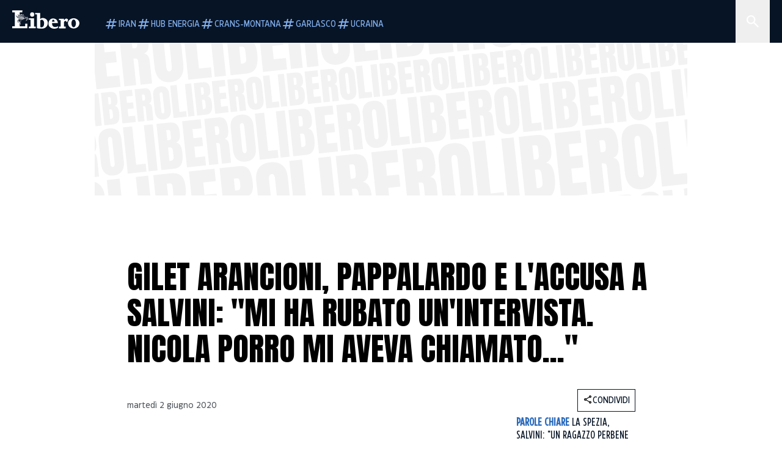

--- FILE ---
content_type: text/html; charset=utf-8
request_url: https://www.liberoquotidiano.it/news/personaggi/23020698/gilet-arancioni-antonio-pappalardo-matteo-salvini-fermata-mia-intervista-nicola-porro/
body_size: 121088
content:
<!DOCTYPE html><html lang="it" dir="it"><head><meta charSet="utf-8"/><meta name="viewport" content="width=device-width, initial-scale=1"/><link rel="preload" as="image" href="https://sb.scorecardresearch.com/p?c1=2&amp;c2=28139775&amp;cs_fpid=1605266069802_50777152&amp;cs_fpit=c&amp;cs_fpdm=39642313001&amp;cs_fpdt=01&amp;cv=4.0.0&amp;cj=1"/><link rel="preload" as="image" href="https://asset.liberoquotidiano.it//_next/static/media/compresso.bfcde3b4.svg" fetchPriority="high"/><link rel="preload" as="image" href="https://asset.liberoquotidiano.it//_next/static/media/search-white.b9e92e12.svg"/><link rel="preload" as="image" href="https://asset.liberoquotidiano.it//_next/static/media/chevron-down-white.3b86bbe1.svg"/><link rel="preload" as="image" href="https://asset.liberoquotidiano.it//_next/static/media/default.4c2ec6e4.svg" fetchPriority="high"/><link rel="preload" as="image" href="https://asset.liberoquotidiano.it//_next/static/media/facebook-white.af434b8c.svg"/><link rel="preload" as="image" href="https://asset.liberoquotidiano.it//_next/static/media/x-white.a001118c.svg"/><link rel="preload" as="image" href="https://asset.liberoquotidiano.it//_next/static/media/instagram-white.4e240a4d.svg"/><link rel="preload" as="image" href="https://asset.liberoquotidiano.it//_next/static/media/tiktok-white.ab6eadb9.svg"/><link rel="preload" as="image" href="https://asset.liberoquotidiano.it//_next/static/media/whatsapp-white.6ff99fec.svg"/><link rel="preload" as="image" imageSrcSet="https://media.liberoquotidiano.it/dUMU4GVk_9ot2WrtAJWPfEko8OYKxFlnPJNNzngOwh8/width:256/quality:90/aW1hZ2VzLzIwMjAvMDYvMDIvMTMyOTU4MTg4LWFhYzcwNDg3LTMxMmUtNDQyZS1hMzY0LTFjMGM1M2IzZDIwNS5qcGc.webp 256w, https://media.liberoquotidiano.it/CtzKtkeftqWNwaLmqwueBbj5txgH1pev9vYoTlIhkgI/width:384/quality:90/aW1hZ2VzLzIwMjAvMDYvMDIvMTMyOTU4MTg4LWFhYzcwNDg3LTMxMmUtNDQyZS1hMzY0LTFjMGM1M2IzZDIwNS5qcGc.webp 384w, https://media.liberoquotidiano.it/qQMxtixea8qm5pvKceO3L1k5c79kOUzrzqkOVWVzxLc/width:640/quality:90/aW1hZ2VzLzIwMjAvMDYvMDIvMTMyOTU4MTg4LWFhYzcwNDg3LTMxMmUtNDQyZS1hMzY0LTFjMGM1M2IzZDIwNS5qcGc.webp 640w, https://media.liberoquotidiano.it/bXTMlljqm48eTYjxjpGF5nHYUPxGy6Wctx-2Un4DxY0/width:750/quality:90/aW1hZ2VzLzIwMjAvMDYvMDIvMTMyOTU4MTg4LWFhYzcwNDg3LTMxMmUtNDQyZS1hMzY0LTFjMGM1M2IzZDIwNS5qcGc.webp 750w, https://media.liberoquotidiano.it/2ZFz4V9ed57IIMjjCbozMJEudxcN6e56hXHbCsOyMqY/width:828/quality:90/aW1hZ2VzLzIwMjAvMDYvMDIvMTMyOTU4MTg4LWFhYzcwNDg3LTMxMmUtNDQyZS1hMzY0LTFjMGM1M2IzZDIwNS5qcGc.webp 828w, https://media.liberoquotidiano.it/DlVKeXA_nK3DiNTTYr_s5MxF7TKXhf4jebAOutv0MAo/width:1080/quality:90/aW1hZ2VzLzIwMjAvMDYvMDIvMTMyOTU4MTg4LWFhYzcwNDg3LTMxMmUtNDQyZS1hMzY0LTFjMGM1M2IzZDIwNS5qcGc.webp 1080w, https://media.liberoquotidiano.it/5IgI9ZEPV7k8Mc6WRzvU2tcbzXMLUcBfy0lB1YM-3RM/width:1200/quality:90/aW1hZ2VzLzIwMjAvMDYvMDIvMTMyOTU4MTg4LWFhYzcwNDg3LTMxMmUtNDQyZS1hMzY0LTFjMGM1M2IzZDIwNS5qcGc.webp 1200w, https://media.liberoquotidiano.it/TJ-HGie9KDhLfsRxvY-EKLmnJS5aLmmIkSBo0u7wgvw/width:1920/quality:90/aW1hZ2VzLzIwMjAvMDYvMDIvMTMyOTU4MTg4LWFhYzcwNDg3LTMxMmUtNDQyZS1hMzY0LTFjMGM1M2IzZDIwNS5qcGc.webp 1920w, https://media.liberoquotidiano.it/wzHiZIrcz7jTpaa0hFu9SHXZGbGkAUtP8LqyLZsE46c/width:2048/quality:90/aW1hZ2VzLzIwMjAvMDYvMDIvMTMyOTU4MTg4LWFhYzcwNDg3LTMxMmUtNDQyZS1hMzY0LTFjMGM1M2IzZDIwNS5qcGc.webp 2048w, https://media.liberoquotidiano.it/gurHyEqD2GYdjYZoMUG_3HpToCi0_0I_nIYN63uPGQg/width:3840/quality:90/aW1hZ2VzLzIwMjAvMDYvMDIvMTMyOTU4MTg4LWFhYzcwNDg3LTMxMmUtNDQyZS1hMzY0LTFjMGM1M2IzZDIwNS5qcGc.webp 3840w" imageSizes="(max-width: 768px) 50vw, (max-width: 1200px) 50vw, 33vw" fetchPriority="high"/><link rel="stylesheet" href="https://asset.liberoquotidiano.it/_next/static/css/ae4f4ecdb70c09d9.css" data-precedence="next"/><link rel="stylesheet" href="https://asset.liberoquotidiano.it/_next/static/css/e75caec51c4b3c22.css" data-precedence="next"/><link rel="stylesheet" href="https://asset.liberoquotidiano.it/_next/static/css/f4820b8c5761e275.css" data-precedence="next"/><link rel="stylesheet" href="https://asset.liberoquotidiano.it/_next/static/css/2345f3420ec14ded.css" data-precedence="next"/><link rel="stylesheet" href="https://asset.liberoquotidiano.it/_next/static/css/2abecabca76aba00.css" data-precedence="next"/><link rel="preload" as="script" fetchPriority="low" href="https://asset.liberoquotidiano.it/_next/static/chunks/webpack-e4e271677483713f.js"/><script src="https://asset.liberoquotidiano.it/_next/static/chunks/fd9d1056-48a4dbaba7c4823d.js" async=""></script><script src="https://asset.liberoquotidiano.it/_next/static/chunks/7023-55d44a0395af2198.js" async=""></script><script src="https://asset.liberoquotidiano.it/_next/static/chunks/main-app-55bbd77d79f9187f.js" async=""></script><script src="https://asset.liberoquotidiano.it/_next/static/chunks/aaea2bcf-45c601d73a123aa1.js" async=""></script><script src="https://asset.liberoquotidiano.it/_next/static/chunks/3600-90d14117b7c6519c.js" async=""></script><script src="https://asset.liberoquotidiano.it/_next/static/chunks/6535-417d720af7027481.js" async=""></script><script src="https://asset.liberoquotidiano.it/_next/static/chunks/9146-79485936757b55ee.js" async=""></script><script src="https://asset.liberoquotidiano.it/_next/static/chunks/3256-65678fbdc1826102.js" async=""></script><script src="https://asset.liberoquotidiano.it/_next/static/chunks/4435-fb098df465e9ab3e.js" async=""></script><script src="https://asset.liberoquotidiano.it/_next/static/chunks/7740-589d078c29bd2fcf.js" async=""></script><script src="https://asset.liberoquotidiano.it/_next/static/chunks/app/(web)/layout-b3bdfef71603bb94.js" async=""></script><script src="https://asset.liberoquotidiano.it/_next/static/chunks/f8e4659f-15e8ec8dd0679ab4.js" async=""></script><script src="https://asset.liberoquotidiano.it/_next/static/chunks/3841-73684c932f00735d.js" async=""></script><script src="https://asset.liberoquotidiano.it/_next/static/chunks/7201-f50917288ca20a62.js" async=""></script><script src="https://asset.liberoquotidiano.it/_next/static/chunks/1394-4adc302cef716877.js" async=""></script><script src="https://asset.liberoquotidiano.it/_next/static/chunks/437-87ba564b599b308c.js" async=""></script><script src="https://asset.liberoquotidiano.it/_next/static/chunks/9356-ccbda818f0894efd.js" async=""></script><script src="https://asset.liberoquotidiano.it/_next/static/chunks/app/(web)/article/%5BcontentType%5D/%5Bcategory%5D/%5Bid%5D/%5Bslug%5D/page-40da2bcb51825148.js" async=""></script><script src="https://asset.liberoquotidiano.it/_next/static/chunks/app/(web)/error-a07cf31ed1af0096.js" async=""></script><script src="https://asset.liberoquotidiano.it/_next/static/chunks/app/(web)/not-found-7803007401e4cd50.js" async=""></script><link rel="preload" href="https://assets.evolutionadv.it/liberoquotidiano_it/liberoquotidiano_it.new.js" as="script"/><link rel="preload" href="https://www.googletagmanager.com/gtag/js?id=G-TQZLS6WGF1" as="script"/><link rel="preload" as="image" href="https://asset.liberoquotidiano.it//_next/static/media/youtube-white.bc12c60a.svg"/><link rel="preload" href="https://platform.twitter.com/widgets.js" as="script"/><link rel="preload" as="image" href="https://asset.liberoquotidiano.it//_next/static/media/chevron-right.aa53c09d.svg"/><link rel="amphtml" href="https://www.liberoquotidiano.it/news/personaggi/23020698/gilet-arancioni-antonio-pappalardo-matteo-salvini-fermata-mia-intervista-nicola-porro.amp"/><link rel="preload" as="style" href="/_next/static/css/2345f3420ec14ded.css"/><link rel="preload" as="style" href="/_next/static/css/2abecabca76aba00.css"/><link rel="preload" as="style" href="/_next/static/css/ae4f4ecdb70c09d9.css"/><link rel="preload" as="style" href="/_next/static/css/e75caec51c4b3c22.css"/><link rel="preload" as="style" href="/_next/static/css/f4820b8c5761e275.css"/><meta property="fb:app_id" content="3352039294849955"/><meta property="fb:pages" content="188776981163133"/><link rel="preconnect" href="https://asset.liberoquotidiano.it/"/><link rel="preconnect" href="https://fonts.googleapis.com"/><link rel="preconnect" href="https://fonts.gstatic.com" crossorigin="anonymous"/><link rel="preload" href="/styles/homepage.css" as="style"/><title>Gilet arancioni, Pappalardo e l&#x27;accusa a Salvini: &quot;Mi ha rubato un&#x27;intervista. Nicola Porro mi aveva chiamato...&quot; | Libero Quotidiano.it</title><meta name="description" content="Antonio Pappalardo ci ha preso gusto e anche in occasione della festa del 2
giugno non ha rinunciato alla manifestazione dei Gilet a..."/><meta name="keywords" content="gilet arancioni, matteo salvini, antonio pappalardo, nicola porro"/><meta name="publisher" content="LiberoQuotidiano"/><meta name="robots" content="index, follow, max-video-preview:-1, max-image-preview:large, max-snippet:-1"/><link rel="canonical" href="https://www.liberoquotidiano.it/news/personaggi/23020698/gilet-arancioni-antonio-pappalardo-matteo-salvini-fermata-mia-intervista-nicola-porro/"/><meta property="og:title" content="Gilet arancioni, Pappalardo e l&#x27;accusa a Salvini: &quot;Mi ha rubato un&#x27;intervista. Nicola Porro mi aveva chiamato...&quot; | Libero Quotidiano.it"/><meta property="og:description" content="Antonio Pappalardo ci ha preso gusto e anche in occasione della festa del 2
giugno non ha rinunciato alla manifestazione dei Gilet a..."/><meta property="og:url" content="https://www.liberoquotidiano.it/news/personaggi/23020698/gilet-arancioni-antonio-pappalardo-matteo-salvini-fermata-mia-intervista-nicola-porro/"/><meta property="og:site_name" content="Libero Quotidiano"/><meta property="og:locale" content="it-IT"/><meta property="og:image" content="https://img2.liberoquotidiano.it/images/2020/06/02/132958188-aac70487-312e-442e-a364-1c0c53b3d205.jpg"/><meta property="og:image:width" content="1200"/><meta property="og:image:height" content="630"/><meta name="twitter:card" content="summary"/><meta name="twitter:site" content="@libero_official"/><meta name="twitter:creator" content="@libero_official"/><meta name="twitter:title" content="Gilet arancioni, Pappalardo e l&#x27;accusa a Salvini: &quot;Mi ha rubato un&#x27;intervista. Nicola Porro mi aveva chiamato...&quot; | Libero Quotidiano.it"/><meta name="twitter:description" content="Antonio Pappalardo ci ha preso gusto e anche in occasione della festa del 2
giugno non ha rinunciato alla manifestazione dei Gilet a..."/><meta name="twitter:image" content="https://img2.liberoquotidiano.it/images/2020/06/02/132958188-aac70487-312e-442e-a364-1c0c53b3d205.jpg"/><meta name="twitter:image:width" content="1200"/><meta name="twitter:image:height" content="630"/><link rel="icon" href="/assets/ico/libero.ico"/><meta name="next-size-adjust"/><style id="critical">*,:after,:before{--tw-border-spacing-x:0;--tw-border-spacing-y:0;--tw-translate-x:0;--tw-translate-y:0;--tw-rotate:0;--tw-skew-x:0;--tw-skew-y:0;--tw-scale-x:1;--tw-scale-y:1;--tw-pan-x: ;--tw-pan-y: ;--tw-pinch-zoom: ;--tw-scroll-snap-strictness:proximity;--tw-gradient-from-position: ;--tw-gradient-via-position: ;--tw-gradient-to-position: ;--tw-ordinal: ;--tw-slashed-zero: ;--tw-numeric-figure: ;--tw-numeric-spacing: ;--tw-numeric-fraction: ;--tw-ring-inset: ;--tw-ring-offset-width:0px;--tw-ring-offset-color:#fff;--tw-ring-color:rgba(43,107,189,.5);--tw-ring-offset-shadow:0 0 #0000;--tw-ring-shadow:0 0 #0000;--tw-shadow:0 0 #0000;--tw-shadow-colored:0 0 #0000;--tw-blur: ;--tw-brightness: ;--tw-contrast: ;--tw-grayscale: ;--tw-hue-rotate: ;--tw-invert: ;--tw-saturate: ;--tw-sepia: ;--tw-drop-shadow: ;--tw-backdrop-blur: ;--tw-backdrop-brightness: ;--tw-backdrop-contrast: ;--tw-backdrop-grayscale: ;--tw-backdrop-hue-rotate: ;--tw-backdrop-invert: ;--tw-backdrop-opacity: ;--tw-backdrop-saturate: ;--tw-backdrop-sepia: ;--tw-contain-size: ;--tw-contain-layout: ;--tw-contain-paint: ;--tw-contain-style: }::backdrop{--tw-border-spacing-x:0;--tw-border-spacing-y:0;--tw-translate-x:0;--tw-translate-y:0;--tw-rotate:0;--tw-skew-x:0;--tw-skew-y:0;--tw-scale-x:1;--tw-scale-y:1;--tw-pan-x: ;--tw-pan-y: ;--tw-pinch-zoom: ;--tw-scroll-snap-strictness:proximity;--tw-gradient-from-position: ;--tw-gradient-via-position: ;--tw-gradient-to-position: ;--tw-ordinal: ;--tw-slashed-zero: ;--tw-numeric-figure: ;--tw-numeric-spacing: ;--tw-numeric-fraction: ;--tw-ring-inset: ;--tw-ring-offset-width:0px;--tw-ring-offset-color:#fff;--tw-ring-color:rgba(43,107,189,.5);--tw-ring-offset-shadow:0 0 #0000;--tw-ring-shadow:0 0 #0000;--tw-shadow:0 0 #0000;--tw-shadow-colored:0 0 #0000;--tw-blur: ;--tw-brightness: ;--tw-contrast: ;--tw-grayscale: ;--tw-hue-rotate: ;--tw-invert: ;--tw-saturate: ;--tw-sepia: ;--tw-drop-shadow: ;--tw-backdrop-blur: ;--tw-backdrop-brightness: ;--tw-backdrop-contrast: ;--tw-backdrop-grayscale: ;--tw-backdrop-hue-rotate: ;--tw-backdrop-invert: ;--tw-backdrop-opacity: ;--tw-backdrop-saturate: ;--tw-backdrop-sepia: ;--tw-contain-size: ;--tw-contain-layout: ;--tw-contain-paint: ;--tw-contain-style: }/*! tailwindcss v3.4.13 | MIT License | https://tailwindcss.com*/*,:after,:before{box-sizing:border-box;border:0 solid}:after,:before{--tw-content:""}:host,html{line-height:1.5;-webkit-text-size-adjust:100%;-moz-tab-size:4;-o-tab-size:4;tab-size:4;font-family:ui-sans-serif,system-ui,sans-serif,Apple Color Emoji,Segoe UI Emoji,Segoe UI Symbol,Noto Color Emoji;font-feature-settings:normal;font-variation-settings:normal;-webkit-tap-highlight-color:transparent}body{margin:0;line-height:inherit}hr{height:0;color:inherit;border-top-width:1px}abbr:where([title]){-webkit-text-decoration:underline dotted;text-decoration:underline dotted}h1,h2,h3,h4,h5,h6{font-size:inherit;font-weight:inherit}a{color:inherit;text-decoration:inherit}b,strong{font-weight:bolder}code,kbd,pre,samp{font-family:ui-monospace,SFMono-Regular,Menlo,Monaco,Consolas,Liberation Mono,Courier New,monospace;font-feature-settings:normal;font-variation-settings:normal;font-size:1em}small{font-size:80%}sub,sup{font-size:75%;line-height:0;position:relative;vertical-align:baseline}sub{bottom:-.25em}sup{top:-.5em}table{text-indent:0;border-color:inherit;border-collapse:collapse}button,input,optgroup,select,textarea{font-family:inherit;font-feature-settings:inherit;font-variation-settings:inherit;font-size:100%;font-weight:inherit;line-height:inherit;letter-spacing:inherit;color:inherit;margin:0;padding:0}button,select{text-transform:none}button,input:where([type=button]),input:where([type=reset]),input:where([type=submit]){-webkit-appearance:button;background-color:transparent;background-image:none}:-moz-focusring{outline:auto}:-moz-ui-invalid{box-shadow:none}progress{vertical-align:baseline}::-webkit-inner-spin-button,::-webkit-outer-spin-button{height:auto}[type=search]{-webkit-appearance:textfield;outline-offset:-2px}::-webkit-search-decoration{-webkit-appearance:none}::-webkit-file-upload-button{-webkit-appearance:button;font:inherit}summary{display:list-item}blockquote,dd,dl,figure,h1,h2,h3,h4,h5,h6,hr,p,pre{margin:0}fieldset{margin:0}fieldset,legend{padding:0}menu,ol,ul{list-style:none;margin:0;padding:0}dialog{padding:0}textarea{resize:vertical}input::-moz-placeholder,textarea::-moz-placeholder{opacity:1;color:#9ca3af}input::placeholder,textarea::placeholder{opacity:1;color:#9ca3af}[role=button],button{cursor:pointer}:disabled{cursor:default}audio,canvas,embed,iframe,img,object,svg,video{display:block;vertical-align:middle}img,video{max-width:100%;height:auto}[hidden]{display:none}:root,[data-theme]{color:hsl(var(--nextui-foreground));background-color:hsl(var(--nextui-background))}input[type=number]::-webkit-inner-spin-button,input[type=number]::-webkit-outer-spin-button{-webkit-appearance:none;margin:0}.\!container{width:100%!important}.container{width:100%}@media (min-width:568px){.\!container{max-width:568px!important}.container{max-width:568px}}@media (min-width:768px){.\!container{max-width:768px!important}.container{max-width:768px}}@media (min-width:950px){.\!container{max-width:950px!important}.container{max-width:950px}}@media (min-width:1290px){.\!container{max-width:1290px!important}.container{max-width:1290px}}@media (min-width:1550px){.\!container{max-width:1550px!important}.container{max-width:1550px}}.sr-only{position:absolute;width:1px;height:1px;padding:0;margin:-1px;overflow:hidden;clip:rect(0,0,0,0);white-space:nowrap;border-width:0}.pointer-events-none{pointer-events:none}.invisible{visibility:hidden}.static{position:static}.\!fixed{position:fixed!important}.fixed{position:fixed}.absolute{position:absolute}.relative{position:relative}.sticky{position:sticky}.inset-0{inset:0}.inset-x-0{left:0;right:0}.bottom-0{bottom:0}.bottom-full{bottom:100%}.left-0{left:0}.left-0\.5{left:4px}.left-1\.5{left:12px}.left-1\/2{left:50%}.left-full{left:100%}.right-0{right:0}.right-2{right:16px}.right-3{right:24px}.top-0{top:0}.top-0\.5{top:4px}.top-1\.5{top:12px}.top-1\/2{top:50%}.top-2{top:16px}.top-3{top:24px}.top-6{top:48px}.top-\[-16px\]{top:-16px}.top-\[-21px\]{top:-21px}.top-\[-2px\]{top:-2px}.top-\[50\%\]{top:50%}.top-\[70px\]{top:70px}.top-full{top:100%}.z-0{z-index:0}.z-10{z-index:10}.z-20{z-index:20}.z-30{z-index:30}.z-50{z-index:50}.z-\[100\]{z-index:100}.m-0{margin:0}.m-auto{margin:auto}.mx-auto{margin-left:auto;margin-right:auto}.-mb-4{margin-bottom:-32px}.-mt-2{margin-top:-16px}.ml-0\.5{margin-left:4px}.ml-1{margin-left:8px}.ml-2{margin-left:16px}.ml-\[-16px\]{margin-left:-16px}.mt-2{margin-top:16px}.mt-3{margin-top:24px}.mt-6{margin-top:48px}.mt-\[70px\]{margin-top:70px}.\!box-border{box-sizing:border-box!important}.box-border{box-sizing:border-box}.line-clamp-1{-webkit-line-clamp:1}.line-clamp-1,.line-clamp-2{overflow:hidden;display:-webkit-box;-webkit-box-orient:vertical}.line-clamp-2{-webkit-line-clamp:2}.line-clamp-3{overflow:hidden;display:-webkit-box;-webkit-box-orient:vertical;-webkit-line-clamp:3}.\!block{display:block!important}.block{display:block}.\!inline-block{display:inline-block!important}.inline-block{display:inline-block}.\!inline{display:inline!important}.inline{display:inline}.flex{display:flex}.inline-flex{display:inline-flex}.table{display:table}.grid{display:grid}.contents{display:contents}.\!hidden{display:none!important}.hidden{display:none}.aspect-\[16\/9\]{aspect-ratio:16/9}.aspect-\[3\/1\]{aspect-ratio:3/1}.aspect-\[4\/3\]{aspect-ratio:4/3}.aspect-\[5\/2\]{aspect-ratio:5/2}.aspect-\[9\/16\]{aspect-ratio:9/16}.\!h-\[125px\]{height:125px!important}.\!h-\[280px\]{height:280px!important}.\!h-\[28px\]{height:28px!important}.\!h-auto{height:auto!important}.\!h-fit{height:-moz-fit-content!important;height:fit-content!important}.h-2{height:16px}.h-3{height:24px}.h-4{height:32px}.h-45{height:360px}.h-6{height:48px}.h-8{height:64px}.h-\[140px\]{height:140px}.h-\[324px\]{height:324px}.h-\[500px\]{height:500px}.h-\[50px\]{height:50px}.h-\[70px\]{height:70px}.h-fit{height:-moz-fit-content;height:fit-content}.h-full{height:100%}.h-screen{height:100vh}.max-h-0{max-height:0}.max-h-35{max-height:280px}.max-h-\[10000px\]{max-height:10000px}.\!min-h-\[30px\]{min-height:30px!important}.\!min-h-\[32px\]{min-height:32px!important}.\!min-h-fit{min-height:-moz-fit-content!important;min-height:fit-content!important}.\!min-h-max{min-height:-moz-max-content!important;min-height:max-content!important}.min-h-\[100px\]{min-height:100px}.min-h-\[112px\]{min-height:112px}.min-h-\[250px\]{min-height:250px}.min-h-\[31px\]{min-height:31px}.min-h-\[600px\]{min-height:600px}.min-h-\[90px\]{min-height:90px}.\!w-\[28px\]{width:28px!important}.\!w-\[300px\]{width:300px!important}.\!w-\[388px\]{width:388px!important}.\!w-\[auto\]{width:auto!important}.\!w-full{width:100%!important}.w-0{width:0}.w-2{width:16px}.w-2\/3{width:66.666667%}.w-3{width:24px}.w-4{width:32px}.w-70{width:560px}.w-\[100\%\]{width:100%}.w-\[168px\]{width:168px}.w-\[20\%\]{width:20%}.w-\[200px\]{width:200px}.w-\[30\%\]{width:30%}.w-\[300px\]{width:300px}.w-\[320px\]{width:320px}.w-\[360px\]{width:360px}.w-\[40\%\]{width:40%}.w-\[45\%\]{width:45%}.w-\[50\%\]{width:50%}.w-\[500px\]{width:500px}.w-\[55\%\]{width:55%}.w-\[700px\]{width:700px}.w-\[728px\]{width:728px}.w-\[88px\]{width:88px}.w-\[970px\]{width:970px}.w-auto{width:auto}.w-fit{width:-moz-fit-content;width:fit-content}.w-full{width:100%}.w-screen{width:100vw}.\!min-w-\[110px\]{min-width:110px!important}.\!min-w-fit{min-width:-moz-fit-content!important;min-width:fit-content!important}.\!min-w-max{min-width:-moz-max-content!important;min-width:max-content!important}.min-w-0{min-width:0}.min-w-\[30px\]{min-width:30px}.min-w-max{min-width:-moz-max-content;min-width:max-content}.\!max-w-\[1440px\]{max-width:1440px!important}.\!max-w-\[1920px\]{max-width:1920px!important}.max-w-\[174px\]{max-width:174px}.max-w-\[388px\]{max-width:388px}.max-w-\[496px\]{max-width:496px}.flex-1{flex:1 1 0%}.flex-shrink,.shrink{flex-shrink:1}.shrink-0{flex-shrink:0}.\!grow-0{flex-grow:0!important}.grow{flex-grow:1}.basis-full{flex-basis:100%}.-translate-x-1\/2{--tw-translate-x:-50%}.-translate-x-1\/2,.-translate-y-1\/2{transform:translate(var(--tw-translate-x),var(--tw-translate-y)) rotate(var(--tw-rotate)) skewX(var(--tw-skew-x)) skewY(var(--tw-skew-y)) scaleX(var(--tw-scale-x)) scaleY(var(--tw-scale-y))}.-translate-y-1\/2{--tw-translate-y:-50%}.scale-100{--tw-scale-x:1;--tw-scale-y:1}.scale-100,.scale-95{transform:translate(var(--tw-translate-x),var(--tw-translate-y)) rotate(var(--tw-rotate)) skewX(var(--tw-skew-x)) skewY(var(--tw-skew-y)) scaleX(var(--tw-scale-x)) scaleY(var(--tw-scale-y))}.scale-95{--tw-scale-x:.95;--tw-scale-y:.95}.transform{transform:translate(var(--tw-translate-x),var(--tw-translate-y)) rotate(var(--tw-rotate)) skewX(var(--tw-skew-x)) skewY(var(--tw-skew-y)) scaleX(var(--tw-scale-x)) scaleY(var(--tw-scale-y))}.cursor-\[inherit\]{cursor:inherit}.cursor-not-allowed{cursor:not-allowed}.cursor-pointer{cursor:pointer}.snap-x{scroll-snap-type:x var(--tw-scroll-snap-strictness)}.snap-mandatory{--tw-scroll-snap-strictness:mandatory}.snap-start{scroll-snap-align:start}.scroll-mt-10{scroll-margin-top:80px}.columns-1{-moz-columns:1;column-count:1}.grid-cols-1{grid-template-columns:repeat(1,minmax(0,1fr))}.grid-cols-2{grid-template-columns:repeat(2,minmax(0,1fr))}.flex-row{flex-direction:row}.\!flex-col{flex-direction:column!important}.flex-col{flex-direction:column}.\!flex-col-reverse{flex-direction:column-reverse!important}.flex-wrap{flex-wrap:wrap}.items-start{align-items:flex-start}.items-center{align-items:center}.items-baseline{align-items:baseline}.justify-center{justify-content:center}.justify-between{justify-content:space-between}.justify-around{justify-content:space-around}.\!gap-2{gap:16px!important}.gap-0\.5{gap:4px}.gap-1{gap:8px}.gap-1\.5{gap:12px}.gap-2{gap:16px}.gap-3{gap:24px}.gap-4{gap:32px}.gap-5{gap:40px}.gap-6{gap:48px}.gap-x-1{-moz-column-gap:8px;column-gap:8px}.self-start{align-self:flex-start}.self-center{align-self:center}.overflow-auto{overflow:auto}.overflow-hidden{overflow:hidden}.overflow-x-auto{overflow-x:auto}.overflow-y-auto{overflow-y:auto}.overflow-x-scroll{overflow-x:scroll}.scroll-smooth{scroll-behavior:smooth}.truncate{overflow:hidden;white-space:nowrap}.text-ellipsis,.truncate{text-overflow:ellipsis}.whitespace-nowrap{white-space:nowrap}.break-words{overflow-wrap:break-word}.rounded-12{border-radius:12px}.rounded-32{border-radius:32px}.rounded-4{border-radius:4px}.rounded-56{border-radius:56px}.rounded-8{border-radius:8px}.rounded-\[50\%\]{border-radius:50%}.rounded-full{border-radius:9999px}.rounded-none{border-radius:0}.border,.border-1{border-width:1px}.border-small{border-width:var(--nextui-border-width-small)}.border-y{border-top-width:1px}.border-b,.border-b-1,.border-y{border-bottom-width:1px}.border-b-2{border-bottom-width:2px}.border-l{border-left-width:1px}.border-r{border-right-width:1px}.border-t,.border-t-1{border-top-width:1px}.border-solid{border-style:solid}.border-\[\#A8A8A8\]{--tw-border-opacity:1;border-color:rgb(168 168 168/var(--tw-border-opacity))}.border-blue-50{--tw-border-opacity:1;border-color:rgb(242 249 255/var(--tw-border-opacity))}.border-blue-900{--tw-border-opacity:1;border-color:rgb(7 20 37/var(--tw-border-opacity))}.border-grey-100{--tw-border-opacity:1;border-color:rgb(233 234 236/var(--tw-border-opacity))}.border-grey-1000{--tw-border-opacity:1;border-color:rgb(0 0 0/var(--tw-border-opacity))}.border-grey-300{--tw-border-opacity:1;border-color:rgb(212 214 217/var(--tw-border-opacity))}.border-grey-400{--tw-border-opacity:1;border-color:rgb(152 157 165/var(--tw-border-opacity))}.border-teal-400{--tw-border-opacity:1;border-color:rgb(84 185 206/var(--tw-border-opacity))}.border-transparent{border-color:transparent}.border-y-grey-0{--tw-border-opacity:1;border-top-color:rgb(255 255 255/var(--tw-border-opacity));border-bottom-color:rgb(255 255 255/var(--tw-border-opacity))}.border-y-grey-300{--tw-border-opacity:1;border-top-color:rgb(212 214 217/var(--tw-border-opacity));border-bottom-color:rgb(212 214 217/var(--tw-border-opacity))}.border-b-grey-0{--tw-border-opacity:1;border-bottom-color:rgb(255 255 255/var(--tw-border-opacity))}.border-b-grey-300{--tw-border-opacity:1;border-bottom-color:rgb(212 214 217/var(--tw-border-opacity))}.border-l-grey-400{--tw-border-opacity:1;border-left-color:rgb(152 157 165/var(--tw-border-opacity))}.border-r-grey-400{--tw-border-opacity:1;border-right-color:rgb(152 157 165/var(--tw-border-opacity))}.border-t-blue-900{--tw-border-opacity:1;border-top-color:rgb(7 20 37/var(--tw-border-opacity))}.border-t-blue-950{--tw-border-opacity:1;border-top-color:rgb(3 6 13/var(--tw-border-opacity))}.border-t-grey-0{--tw-border-opacity:1;border-top-color:rgb(255 255 255/var(--tw-border-opacity))}.border-t-grey-300{--tw-border-opacity:1;border-top-color:rgb(212 214 217/var(--tw-border-opacity))}.border-t-grey-400{--tw-border-opacity:1;border-top-color:rgb(152 157 165/var(--tw-border-opacity))}.\!bg-blue-100{--tw-bg-opacity:1!important;background-color:rgb(215 234 255/var(--tw-bg-opacity))!important}.\!bg-grey-0{--tw-bg-opacity:1!important;background-color:rgb(255 255 255/var(--tw-bg-opacity))!important}.\!bg-transparent{background-color:transparent!important}.bg-\[\#ffc005\]{--tw-bg-opacity:1;background-color:rgb(255 192 5/var(--tw-bg-opacity))}.bg-amber-100{--tw-bg-opacity:1;background-color:rgb(239 206 196/var(--tw-bg-opacity))}.bg-amber-200{--tw-bg-opacity:1;background-color:rgb(222 155 133/var(--tw-bg-opacity))}.bg-amber-300{--tw-bg-opacity:1;background-color:rgb(209 108 77/var(--tw-bg-opacity))}.bg-amber-400{--tw-bg-opacity:1;background-color:rgb(170 72 43/var(--tw-bg-opacity))}.bg-amber-50{--tw-bg-opacity:1;background-color:rgb(247 231 225/var(--tw-bg-opacity))}.bg-amber-500{--tw-bg-opacity:1;background-color:rgb(111 47 27/var(--tw-bg-opacity))}.bg-amber-600{--tw-bg-opacity:1;background-color:rgb(89 37 22/var(--tw-bg-opacity))}.bg-amber-700{--tw-bg-opacity:1;background-color:rgb(68 29 16/var(--tw-bg-opacity))}.bg-amber-800{--tw-bg-opacity:1;background-color:rgb(44 19 10/var(--tw-bg-opacity))}.bg-amber-900{--tw-bg-opacity:1;background-color:rgb(24 10 5/var(--tw-bg-opacity))}.bg-amber-950{--tw-bg-opacity:1;background-color:rgb(12 5 2/var(--tw-bg-opacity))}.bg-blue-100{--tw-bg-opacity:1;background-color:rgb(215 234 255/var(--tw-bg-opacity))}.bg-blue-200{--tw-bg-opacity:1;background-color:rgb(176 208 252/var(--tw-bg-opacity))}.bg-blue-300{--tw-bg-opacity:1;background-color:rgb(130 176 240/var(--tw-bg-opacity))}.bg-blue-400{--tw-bg-opacity:1;background-color:rgb(77 135 213/var(--tw-bg-opacity))}.bg-blue-50{--tw-bg-opacity:1;background-color:rgb(242 249 255/var(--tw-bg-opacity))}.bg-blue-500{--tw-bg-opacity:1;background-color:rgb(43 107 189/var(--tw-bg-opacity))}.bg-blue-600{--tw-bg-opacity:1;background-color:rgb(21 81 154/var(--tw-bg-opacity))}.bg-blue-700{--tw-bg-opacity:1;background-color:rgb(13 57 111/var(--tw-bg-opacity))}.bg-blue-800{--tw-bg-opacity:1;background-color:rgb(9 41 82/var(--tw-bg-opacity))}.bg-blue-900{--tw-bg-opacity:1;background-color:rgb(7 20 37/var(--tw-bg-opacity))}.bg-blue-950{--tw-bg-opacity:1;background-color:rgb(3 6 13/var(--tw-bg-opacity))}.bg-green-100{--tw-bg-opacity:1;background-color:rgb(198 228 200/var(--tw-bg-opacity))}.bg-green-200{--tw-bg-opacity:1;background-color:rgb(153 205 158/var(--tw-bg-opacity))}.bg-green-300{--tw-bg-opacity:1;background-color:rgb(103 183 113/var(--tw-bg-opacity))}.bg-green-400{--tw-bg-opacity:1;background-color:rgb(44 159 70/var(--tw-bg-opacity))}.bg-green-50{--tw-bg-opacity:1;background-color:rgb(238 253 239/var(--tw-bg-opacity))}.bg-green-500{--tw-bg-opacity:1;background-color:rgb(0 133 32/var(--tw-bg-opacity))}.bg-green-600{--tw-bg-opacity:1;background-color:rgb(0 103 15/var(--tw-bg-opacity))}.bg-green-700{--tw-bg-opacity:1;background-color:rgb(0 74 7/var(--tw-bg-opacity))}.bg-green-800{--tw-bg-opacity:1;background-color:rgb(0 46 6/var(--tw-bg-opacity))}.bg-green-900{--tw-bg-opacity:1;background-color:rgb(0 21 3/var(--tw-bg-opacity))}.bg-green-950{--tw-bg-opacity:1;background-color:rgb(0 3 0/var(--tw-bg-opacity))}.bg-grey-0{--tw-bg-opacity:1;background-color:rgb(255 255 255/var(--tw-bg-opacity))}.bg-grey-100{--tw-bg-opacity:1;background-color:rgb(233 234 236/var(--tw-bg-opacity))}.bg-grey-1000{--tw-bg-opacity:1;background-color:rgb(0 0 0/var(--tw-bg-opacity))}.bg-grey-300{--tw-bg-opacity:1;background-color:rgb(212 214 217/var(--tw-bg-opacity))}.bg-grey-400{--tw-bg-opacity:1;background-color:rgb(152 157 165/var(--tw-bg-opacity))}.bg-grey-50{--tw-bg-opacity:1;background-color:rgb(244 245 246/var(--tw-bg-opacity))}.bg-grey-500{--tw-bg-opacity:1;background-color:rgb(108 115 124/var(--tw-bg-opacity))}.bg-grey-600{--tw-bg-opacity:1;background-color:rgb(95 101 109/var(--tw-bg-opacity))}.bg-grey-700{--tw-bg-opacity:1;background-color:rgb(83 89 95/var(--tw-bg-opacity))}.bg-grey-800{--tw-bg-opacity:1;background-color:rgb(72 76 81/var(--tw-bg-opacity))}.bg-grey-900{--tw-bg-opacity:1;background-color:rgb(46 48 52/var(--tw-bg-opacity))}.bg-grey-950{--tw-bg-opacity:1;background-color:rgb(36 38 41/var(--tw-bg-opacity))}.bg-primary-800{--tw-bg-opacity:1;background-color:hsl(var(--nextui-primary-800)/var(--nextui-primary-800-opacity,var(--tw-bg-opacity)))}.bg-red-100{--tw-bg-opacity:1;background-color:rgb(250 207 202/var(--tw-bg-opacity))}.bg-red-200{--tw-bg-opacity:1;background-color:rgb(240 169 160/var(--tw-bg-opacity))}.bg-red-300{--tw-bg-opacity:1;background-color:rgb(230 128 118/var(--tw-bg-opacity))}.bg-red-400{--tw-bg-opacity:1;background-color:rgb(214 87 78/var(--tw-bg-opacity))}.bg-red-50{--tw-bg-opacity:1;background-color:rgb(255 244 242/var(--tw-bg-opacity))}.bg-red-500{--tw-bg-opacity:1;background-color:rgb(188 50 46/var(--tw-bg-opacity))}.bg-red-600{--tw-bg-opacity:1;background-color:rgb(152 25 25/var(--tw-bg-opacity))}.bg-red-700{--tw-bg-opacity:1;background-color:rgb(110 17 16/var(--tw-bg-opacity))}.bg-red-800{--tw-bg-opacity:1;background-color:rgb(69 13 11/var(--tw-bg-opacity))}.bg-red-900{--tw-bg-opacity:1;background-color:rgb(33 5 4/var(--tw-bg-opacity))}.bg-red-950{--tw-bg-opacity:1;background-color:rgb(5 1 0/var(--tw-bg-opacity))}.bg-teal-100{--tw-bg-opacity:1;background-color:rgb(193 245 253/var(--tw-bg-opacity))}.bg-teal-200{--tw-bg-opacity:1;background-color:rgb(143 237 252/var(--tw-bg-opacity))}.bg-teal-300{--tw-bg-opacity:1;background-color:rgb(110 230 252/var(--tw-bg-opacity))}.bg-teal-400{--tw-bg-opacity:1;background-color:rgb(84 185 206/var(--tw-bg-opacity))}.bg-teal-50{--tw-bg-opacity:1;background-color:rgb(225 250 254/var(--tw-bg-opacity))}.bg-teal-500{--tw-bg-opacity:1;background-color:rgb(53 121 134/var(--tw-bg-opacity))}.bg-teal-600{--tw-bg-opacity:1;background-color:rgb(40 94 105/var(--tw-bg-opacity))}.bg-teal-700{--tw-bg-opacity:1;background-color:rgb(28 72 81/var(--tw-bg-opacity))}.bg-teal-800{--tw-bg-opacity:1;background-color:rgb(17 49 55/var(--tw-bg-opacity))}.bg-teal-900{--tw-bg-opacity:1;background-color:rgb(5 22 25/var(--tw-bg-opacity))}.bg-teal-950{--tw-bg-opacity:1;background-color:rgb(3 14 15/var(--tw-bg-opacity))}.bg-transparent{background-color:transparent}.bg-yellow-100{--tw-bg-opacity:1;background-color:rgb(245 232 204/var(--tw-bg-opacity))}.bg-yellow-200{--tw-bg-opacity:1;background-color:rgb(236 209 155/var(--tw-bg-opacity))}.bg-yellow-300{--tw-bg-opacity:1;background-color:rgb(226 186 107/var(--tw-bg-opacity))}.bg-yellow-400{--tw-bg-opacity:1;background-color:rgb(216 164 68/var(--tw-bg-opacity))}.bg-yellow-50{--tw-bg-opacity:1;background-color:rgb(250 243 230/var(--tw-bg-opacity))}.bg-yellow-500{--tw-bg-opacity:1;background-color:rgb(174 129 50/var(--tw-bg-opacity))}.bg-yellow-600{--tw-bg-opacity:1;background-color:rgb(137 102 39/var(--tw-bg-opacity))}.bg-yellow-700{--tw-bg-opacity:1;background-color:rgb(103 76 28/var(--tw-bg-opacity))}.bg-yellow-800{--tw-bg-opacity:1;background-color:rgb(69 51 18/var(--tw-bg-opacity))}.bg-yellow-900{--tw-bg-opacity:1;background-color:rgb(34 25 8/var(--tw-bg-opacity))}.bg-yellow-950{--tw-bg-opacity:1;background-color:rgb(17 13 3/var(--tw-bg-opacity))}.bg-opacity-70{--tw-bg-opacity:0.7}.bg-opacity-80{--tw-bg-opacity:0.8}.bg-gradient-to-b{background-image:linear-gradient(to bottom,var(--tw-gradient-stops))}.from-\[rgba\(7\2c 20\2c 37\2c 0\)\]{--tw-gradient-from:rgba(7,20,37,0) var(--tw-gradient-from-position);--tw-gradient-to:rgba(7,20,37,0) var(--tw-gradient-to-position);--tw-gradient-stops:var(--tw-gradient-from),var(--tw-gradient-to)}.via-\[rgba\(7\2c 20\2c 37\2c 0\)\]{--tw-gradient-to:rgba(7,20,37,0) var(--tw-gradient-to-position);--tw-gradient-stops:var(--tw-gradient-from),rgba(7,20,37,0) var(--tw-gradient-via-position),var(--tw-gradient-to)}.to-\[rgba\(7\2c 20\2c 37\2c 0\.95\)\]{--tw-gradient-to:rgba(7,20,37,.95) var(--tw-gradient-to-position)}.to-50\%{--tw-gradient-to-position:50%}.to-75\%{--tw-gradient-to-position:75%}.\!decoration-clone{-webkit-box-decoration-break:clone!important;box-decoration-break:clone!important}.box-decoration-clone{-webkit-box-decoration-break:clone;box-decoration-break:clone}.\!fill-blue-200{fill:#b0d0fc!important}.\!fill-blue-800{fill:#092952!important}.fill-blue-100{fill:#d7eaff}.fill-blue-300{fill:#82b0f0}.fill-blue-50{fill:#f2f9ff}.fill-blue-500{fill:#2b6bbd}.fill-blue-700{fill:#0d396f}.fill-blue-900{fill:#071425}.fill-blue-950{fill:#03060d}.fill-green-500{fill:#008520}.fill-grey-0{fill:#fff}.fill-grey-1000{fill:#000}.fill-grey-700{fill:#53595f}.fill-red-500{fill:#bc322e}.object-cover{-o-object-fit:cover;object-fit:cover}.object-center{-o-object-position:center;object-position:center}.object-top{-o-object-position:top;object-position:top}.\!p-0{padding:0!important}.p-0{padding:0}.p-0\.5{padding:4px}.p-1{padding:8px}.p-1\.5{padding:12px}.p-10{padding:80px}.p-2{padding:16px}.p-3{padding:24px}.p-4{padding:32px}.p-5{padding:40px}.p-6{padding:48px}.p-8{padding:64px}.px-0{padding-left:0;padding-right:0}.px-0\.5{padding-left:4px;padding-right:4px}.px-1{padding-left:8px;padding-right:8px}.px-1\.5{padding-left:12px;padding-right:12px}.px-2{padding-left:16px;padding-right:16px}.px-4{padding-left:32px;padding-right:32px}.py-0{padding-top:0;padding-bottom:0}.py-0\.5{padding-top:4px;padding-bottom:4px}.py-1{padding-top:8px;padding-bottom:8px}.py-1\.5{padding-top:12px;padding-bottom:12px}.py-2{padding-top:16px;padding-bottom:16px}.py-3{padding-top:24px;padding-bottom:24px}.py-4{padding-top:32px;padding-bottom:32px}.py-9{padding-top:72px;padding-bottom:72px}.py-\[14px\]{padding-top:14px;padding-bottom:14px}.py-\[19px\]{padding-top:19px;padding-bottom:19px}.\!pb-1{padding-bottom:8px!important}.\!pl-0{padding-left:0!important}.\!pr-0{padding-right:0!important}.\!pt-0{padding-top:0!important}.pb-0{padding-bottom:0}.pb-0\.5{padding-bottom:4px}.pb-1{padding-bottom:8px}.pb-2{padding-bottom:16px}.pb-3{padding-bottom:24px}.pb-4{padding-bottom:32px}.pb-6{padding-bottom:48px}.pb-\[177\.78\%\]{padding-bottom:177.78%}.pb-\[2px\]{padding-bottom:2px}.pb-\[33\.33\%\]{padding-bottom:33.33%}.pb-\[56\.25\%\]{padding-bottom:56.25%}.pl-2{padding-left:16px}.pl-\[4px\]{padding-left:4px}.pr-0{padding-right:0}.pr-1{padding-right:8px}.pr-1\.5{padding-right:12px}.pr-2{padding-right:16px}.pr-4{padding-right:32px}.pr-\[4px\]{padding-right:4px}.pt-1{padding-top:8px}.pt-2{padding-top:16px}.pt-3{padding-top:24px}.pt-4{padding-top:32px}.pt-6{padding-top:48px}.pt-\[2px\]{padding-top:2px}.pt-\[48px\]{padding-top:48px}.pt-\[4px\]{padding-top:4px}.pt-\[75\%\]{padding-top:75%}.text-left{text-align:left}.text-center{text-align:center}.align-middle{vertical-align:middle}.font-anton{font-family:var(--font-anton),Impact,sans-serif}.font-eastman-var{font-family:var(--font-eastman-var)}.font-roboto-flex{font-family:var(--font-roboto-flex)}.\!text-\[14px\]{font-size:14px!important}.\!text-\[16px\]{font-size:16px!important}.\!text-\[18px\]{font-size:18px!important}.\!text-\[20px\]{font-size:20px!important}.\!text-\[30px\]{font-size:30px!important}.\!text-\[44px\]{font-size:44px!important}.\!text-\[61px\]{font-size:61px!important}.\!text-body-m-bold-mobile{font-size:14px!important;line-height:140%!important;font-weight:700!important}.\!text-display-s-desktop{font-size:52px!important;line-height:115%!important;font-weight:400!important}.text-\[14px\]{font-size:14px}.text-\[16px\]{font-size:16px}.text-\[20px\]{font-size:20px}.text-\[24px\]{font-size:24px}.text-\[58px\]{font-size:58px}.text-body-l-bold-mobile{font-size:16px;line-height:140%;font-weight:700}.text-body-l-regular-mobile{font-size:20px;line-height:140%;font-weight:400}.text-body-m-bold-mobile{font-size:14px;line-height:140%;font-weight:700}.text-body-m-regular-mobile{font-size:14px;line-height:140%;font-weight:400}.text-body-s-bold-mobile{font-size:12px;line-height:140%;font-weight:700}.text-body-s-regular-mobile{font-size:12px;line-height:140%;font-weight:400}.text-body-xl-bold-mobile{font-size:20px;line-height:140%;font-weight:700}.text-body-xl-regular-mobile{font-size:20px;line-height:140%;font-weight:400}.text-body-xs-bold-mobile{font-size:10px;line-height:140%;font-weight:700}.text-button-l{font-size:20px}.text-button-l,.text-button-m{line-height:120%;font-weight:450}.text-button-m{font-size:18px}.text-button-s{font-size:16px}.text-button-s,.text-button-xs{line-height:120%;font-weight:450}.text-button-xs{font-size:14px}.text-caption-m-bold-mobile{font-size:14px;line-height:140%;letter-spacing:.4%;font-weight:650}.text-caption-m-regular-mobile{font-size:14px;line-height:140%;letter-spacing:.4%;font-weight:450}.text-caption-s-bold-mobile{font-size:12px;line-height:140%;letter-spacing:.4%;font-weight:650}.text-caption-s-regular-mobile{font-size:12px;line-height:140%;letter-spacing:.4%;font-weight:350}.text-caption-xs-bold-mobile{font-size:12px;line-height:140%;letter-spacing:.4%;font-weight:650}.text-caption-xs-regular-desktop{font-size:12px;line-height:140%;letter-spacing:.4%;font-weight:350}.text-display-l-mobile{font-size:58px;line-height:110%;font-weight:400}.text-display-m-mobile{font-size:44px;line-height:110%;font-weight:400}.text-display-s-mobile{font-size:30px;line-height:110%;font-weight:400}.text-display-xl-mobile{font-size:72px;line-height:110%;font-weight:400}.text-heading-l-bold-mobile{font-size:26px;line-height:120%;font-weight:650}.text-heading-l-regular-mobile{font-size:26px;line-height:120%;font-weight:400}.text-heading-m-bold-mobile{font-size:16px;line-height:120%;font-weight:650}.text-heading-m-regular-mobile{font-size:16px;line-height:120%;font-weight:400}.text-heading-s-bold-mobile{font-size:14px;line-height:120%;font-weight:650}.text-heading-s-regular-mobile{font-size:14px;line-height:120%;font-weight:400}.text-label-l-mobile{font-size:18px}.text-label-l-mobile,.text-label-m-mobile{line-height:120%;letter-spacing:.4%;font-weight:550}.text-label-m-mobile{font-size:16px}.text-label-s-mobile{font-size:14px}.text-label-s-mobile,.text-label-xs-mobile{line-height:120%;letter-spacing:.4%;font-weight:550}.text-label-xs-mobile{font-size:12px}.text-quote-m-mobile{font-size:24px;line-height:120%;font-weight:530}.font-\[600\]{font-weight:600}.font-bold{font-weight:700}.uppercase{text-transform:uppercase}.capitalize{text-transform:capitalize}.\!leading-\[140\%\]{line-height:140%!important}.\!leading-\[45px\]{line-height:45px!important}.\!leading-none{line-height:1!important}.leading-\[24px\]{line-height:24px}.\!text-blue-300{--tw-text-opacity:1!important;color:rgb(130 176 240/var(--tw-text-opacity))!important}.\!text-blue-500{--tw-text-opacity:1!important;color:rgb(43 107 189/var(--tw-text-opacity))!important}.\!text-blue-900{--tw-text-opacity:1!important;color:rgb(7 20 37/var(--tw-text-opacity))!important}.\!text-grey-0{--tw-text-opacity:1!important;color:rgb(255 255 255/var(--tw-text-opacity))!important}.\!text-grey-700{--tw-text-opacity:1!important;color:rgb(83 89 95/var(--tw-text-opacity))!important}.text-amber-500{--tw-text-opacity:1;color:rgb(111 47 27/var(--tw-text-opacity))}.text-blue-100{--tw-text-opacity:1;color:rgb(215 234 255/var(--tw-text-opacity))}.text-blue-200{--tw-text-opacity:1;color:rgb(176 208 252/var(--tw-text-opacity))}.text-blue-300{--tw-text-opacity:1;color:rgb(130 176 240/var(--tw-text-opacity))}.text-blue-50{--tw-text-opacity:1;color:rgb(242 249 255/var(--tw-text-opacity))}.text-blue-500{--tw-text-opacity:1;color:rgb(43 107 189/var(--tw-text-opacity))}.text-blue-800{--tw-text-opacity:1;color:rgb(9 41 82/var(--tw-text-opacity))}.text-blue-900{--tw-text-opacity:1;color:rgb(7 20 37/var(--tw-text-opacity))}.text-blue-950{--tw-text-opacity:1;color:rgb(3 6 13/var(--tw-text-opacity))}.text-green-500{--tw-text-opacity:1;color:rgb(0 133 32/var(--tw-text-opacity))}.text-grey-0{--tw-text-opacity:1;color:rgb(255 255 255/var(--tw-text-opacity))}.text-grey-1000{--tw-text-opacity:1;color:rgb(0 0 0/var(--tw-text-opacity))}.text-grey-50{--tw-text-opacity:1;color:rgb(244 245 246/var(--tw-text-opacity))}.text-grey-700{--tw-text-opacity:1;color:rgb(83 89 95/var(--tw-text-opacity))}.text-grey-800{--tw-text-opacity:1;color:rgb(72 76 81/var(--tw-text-opacity))}.text-grey-950{--tw-text-opacity:1;color:rgb(36 38 41/var(--tw-text-opacity))}.text-red-500{--tw-text-opacity:1;color:rgb(188 50 46/var(--tw-text-opacity))}.text-red-700{--tw-text-opacity:1;color:rgb(110 17 16/var(--tw-text-opacity))}.underline{text-decoration-line:underline}.\!decoration-blue-500{text-decoration-color:#2b6bbd!important}.decoration-blue-500{text-decoration-color:#2b6bbd}.decoration-blue-950{text-decoration-color:#03060d}.decoration-1{text-decoration-thickness:1px}.decoration-2{text-decoration-thickness:2px}.underline-offset-2{text-underline-offset:2px}.underline-offset-4{text-underline-offset:4px}.opacity-0{opacity:0}.opacity-100{opacity:1}.opacity-50{opacity:.5}.opacity-70{opacity:.7}.opacity-80{opacity:.8}.mix-blend-multiply{mix-blend-mode:multiply}.shadow-lg{--tw-shadow:0px 4px 16px 0px rgba(46,48,52,.25);--tw-shadow-colored:0px 4px 16px 0px var(--tw-shadow-color)}.shadow-lg,.shadow-md{box-shadow:var(--tw-ring-offset-shadow,0 0 #0000),var(--tw-ring-shadow,0 0 #0000),var(--tw-shadow)}.shadow-md{--tw-shadow:0px 4px 8px 0px rgba(46,48,52,.25);--tw-shadow-colored:0px 4px 8px 0px var(--tw-shadow-color)}.shadow-sm{--tw-shadow:0px 4px 4px 0px rgba(46,48,52,.25);--tw-shadow-colored:0px 4px 4px 0px var(--tw-shadow-color);box-shadow:var(--tw-ring-offset-shadow,0 0 #0000),var(--tw-ring-shadow,0 0 #0000),var(--tw-shadow)}.\!outline-none{outline:2px solid transparent!important;outline-offset:2px!important}.outline-none{outline:2px solid transparent;outline-offset:2px}.outline-2{outline-width:2px}.outline-offset-4{outline-offset:4px}.outline-offset-8{outline-offset:8px}.outline-blue-800{outline-color:#092952}.blur{--tw-blur:blur(8px)}.blur,.filter{filter:var(--tw-blur) var(--tw-brightness) var(--tw-contrast) var(--tw-grayscale) var(--tw-hue-rotate) var(--tw-invert) var(--tw-saturate) var(--tw-sepia) var(--tw-drop-shadow)}.transition{transition-property:color,background-color,border-color,text-decoration-color,fill,stroke,opacity,box-shadow,transform,filter,-webkit-backdrop-filter;transition-property:color,background-color,border-color,text-decoration-color,fill,stroke,opacity,box-shadow,transform,filter,backdrop-filter;transition-property:color,background-color,border-color,text-decoration-color,fill,stroke,opacity,box-shadow,transform,filter,backdrop-filter,-webkit-backdrop-filter;transition-timing-function:cubic-bezier(.4,0,.2,1);transition-duration:.25s}.transition-all{transition-property:all;transition-timing-function:cubic-bezier(.4,0,.2,1);transition-duration:.25s}.transition-opacity{transition-property:opacity;transition-timing-function:cubic-bezier(.4,0,.2,1);transition-duration:.25s}.delay-100{transition-delay:.1s}.duration-0{transition-duration:0ms}.duration-100{transition-duration:.1s}.duration-200{transition-duration:.2s}.duration-300{transition-duration:.3s}.duration-700{transition-duration:.7s}.ease-in{transition-timing-function:cubic-bezier(.4,0,1,1)}.ease-in-out{transition-timing-function:cubic-bezier(.4,0,.2,1)}.ease-out{transition-timing-function:cubic-bezier(0,0,.2,1)}.light,:root,[data-theme=light]{color-scheme:light;--nextui-background:0 0% 100%;--nextui-foreground:210 6.74% 34.9%;--nextui-divider:0 0% 6.67%;--nextui-divider-opacity:0.15;--nextui-focus:212.01999999999998 100% 46.67%;--nextui-overlay:0 0% 0%;--nextui-content1:0 0% 100%;--nextui-content1-foreground:201.81999999999994 24.44% 8.82%;--nextui-content2:240 4.76% 95.88%;--nextui-content2-foreground:240 3.7% 15.88%;--nextui-content3:240 5.88% 90%;--nextui-content3-foreground:240 5.26% 26.08%;--nextui-content4:240 4.88% 83.92%;--nextui-content4-foreground:240 5.2% 33.92%;--nextui-default-50:0 0% 98.04%;--nextui-default-100:240 4.76% 95.88%;--nextui-default-200:240 5.88% 90%;--nextui-default-300:240 4.88% 83.92%;--nextui-default-400:240 5.03% 64.9%;--nextui-default-500:240 3.83% 46.08%;--nextui-default-600:240 5.2% 33.92%;--nextui-default-700:240 5.26% 26.08%;--nextui-default-800:240 3.7% 15.88%;--nextui-default-900:240 5.88% 10%;--nextui-default-foreground:0 0% 0%;--nextui-default:240 4.88% 83.92%;--nextui-primary-50:212.5 92.31% 94.9%;--nextui-primary-100:211.84000000000003 92.45% 89.61%;--nextui-primary-200:211.84000000000003 92.45% 79.22%;--nextui-primary-300:212.24 92.45% 68.82%;--nextui-primary-400:212.14 92.45% 58.43%;--nextui-primary-500:212.01999999999998 100% 46.67%;--nextui-primary-600:212.14 100% 38.43%;--nextui-primary-700:212.24 100% 28.82%;--nextui-primary-800:211.84000000000003 100% 19.22%;--nextui-primary-900:211.84000000000003 100% 9.61%;--nextui-primary-foreground:0 0% 100%;--nextui-primary:212.01999999999998 100% 46.67%;--nextui-secondary-50:270 61.54% 94.9%;--nextui-secondary-100:270 59.26% 89.41%;--nextui-secondary-200:270 59.26% 78.82%;--nextui-secondary-300:270 59.26% 68.24%;--nextui-secondary-400:270 59.26% 57.65%;--nextui-secondary-500:270 66.67% 47.06%;--nextui-secondary-600:270 66.67% 37.65%;--nextui-secondary-700:270 66.67% 28.24%;--nextui-secondary-800:270 66.67% 18.82%;--nextui-secondary-900:270 66.67% 9.41%;--nextui-secondary-foreground:0 0% 100%;--nextui-secondary:270 66.67% 47.06%;--nextui-success:134.44 100% 26.08%;--nextui-warning:1.6899999999999977 60.68% 45.88%;--nextui-danger:38.23000000000002 55.36% 43.92%;--nextui-divider-weight:1px;--nextui-disabled-opacity:.5;--nextui-font-size-tiny:0.75rem;--nextui-font-size-small:0.875rem;--nextui-font-size-medium:1rem;--nextui-font-size-large:1.125rem;--nextui-line-height-tiny:1rem;--nextui-line-height-small:1.25rem;--nextui-line-height-medium:1.5rem;--nextui-line-height-large:1.75rem;--nextui-radius-small:8px;--nextui-radius-medium:12px;--nextui-radius-large:14px;--nextui-border-width-small:1px;--nextui-border-width-medium:2px;--nextui-border-width-large:3px;--nextui-box-shadow-small:0px 0px 5px 0px rgba(0,0,0,.02),0px 2px 10px 0px rgba(0,0,0,.06),0px 0px 1px 0px rgba(0,0,0,.3);--nextui-box-shadow-medium:0px 0px 15px 0px rgba(0,0,0,.03),0px 2px 30px 0px rgba(0,0,0,.08),0px 0px 1px 0px rgba(0,0,0,.3);--nextui-box-shadow-large:0px 0px 30px 0px rgba(0,0,0,.04),0px 30px 60px 0px rgba(0,0,0,.12),0px 0px 1px 0px rgba(0,0,0,.3);--nextui-hover-opacity:.8}.dark,[data-theme=dark]{color-scheme:dark;--nextui-background:0 0% 0%;--nextui-foreground-50:240 5.88% 10%;--nextui-foreground-100:240 3.7% 15.88%;--nextui-foreground-200:240 5.26% 26.08%;--nextui-foreground-300:240 5.2% 33.92%;--nextui-foreground-400:240 3.83% 46.08%;--nextui-foreground-500:240 5.03% 64.9%;--nextui-foreground-600:240 4.88% 83.92%;--nextui-foreground-700:240 5.88% 90%;--nextui-foreground-800:240 4.76% 95.88%;--nextui-foreground-900:0 0% 98.04%;--nextui-foreground:210 5.56% 92.94%;--nextui-focus:212.01999999999998 100% 46.67%;--nextui-overlay:0 0% 0%;--nextui-divider:0 0% 100%;--nextui-divider-opacity:0.15;--nextui-content1:240 5.88% 10%;--nextui-content1-foreground:0 0% 98.04%;--nextui-content2:240 3.7% 15.88%;--nextui-content2-foreground:240 4.76% 95.88%;--nextui-content3:240 5.26% 26.08%;--nextui-content3-foreground:240 5.88% 90%;--nextui-content4:240 5.2% 33.92%;--nextui-content4-foreground:240 4.88% 83.92%;--nextui-default-50:240 5.88% 10%;--nextui-default-100:240 3.7% 15.88%;--nextui-default-200:240 5.26% 26.08%;--nextui-default-300:240 5.2% 33.92%;--nextui-default-400:240 3.83% 46.08%;--nextui-default-500:240 5.03% 64.9%;--nextui-default-600:240 4.88% 83.92%;--nextui-default-700:240 5.88% 90%;--nextui-default-800:240 4.76% 95.88%;--nextui-default-900:0 0% 98.04%;--nextui-default-foreground:0 0% 100%;--nextui-default:240 5.26% 26.08%;--nextui-primary-50:211.84000000000003 100% 9.61%;--nextui-primary-100:211.84000000000003 100% 19.22%;--nextui-primary-200:212.24 100% 28.82%;--nextui-primary-300:212.14 100% 38.43%;--nextui-primary-400:212.01999999999998 100% 46.67%;--nextui-primary-500:212.14 92.45% 58.43%;--nextui-primary-600:212.24 92.45% 68.82%;--nextui-primary-700:211.84000000000003 92.45% 79.22%;--nextui-primary-800:211.84000000000003 92.45% 89.61%;--nextui-primary-900:212.5 92.31% 94.9%;--nextui-primary-foreground:0 0% 100%;--nextui-primary:212.01999999999998 100% 46.67%;--nextui-secondary-50:270 66.67% 9.41%;--nextui-secondary-100:270 66.67% 18.82%;--nextui-secondary-200:270 66.67% 28.24%;--nextui-secondary-300:270 66.67% 37.65%;--nextui-secondary-400:270 66.67% 47.06%;--nextui-secondary-500:270 59.26% 57.65%;--nextui-secondary-600:270 59.26% 68.24%;--nextui-secondary-700:270 59.26% 78.82%;--nextui-secondary-800:270 59.26% 89.41%;--nextui-secondary-900:270 61.54% 94.9%;--nextui-secondary-foreground:0 0% 100%;--nextui-secondary:270 59.26% 57.65%;--nextui-success-50:145.71000000000004 77.78% 8.82%;--nextui-success-100:146.2 79.78% 17.45%;--nextui-success-200:145.78999999999996 79.26% 26.47%;--nextui-success-300:146.01 79.89% 35.1%;--nextui-success-400:145.96000000000004 79.46% 43.92%;--nextui-success-500:146.01 62.45% 55.1%;--nextui-success-600:145.78999999999996 62.57% 66.47%;--nextui-success-700:146.2 61.74% 77.45%;--nextui-success-800:145.71000000000004 61.4% 88.82%;--nextui-success-900:146.66999999999996 64.29% 94.51%;--nextui-success-foreground:0 0% 0%;--nextui-success:145.96000000000004 79.46% 43.92%;--nextui-warning-50:37.139999999999986 75% 10.98%;--nextui-warning-100:37.139999999999986 75% 21.96%;--nextui-warning-200:36.95999999999998 73.96% 33.14%;--nextui-warning-300:37.00999999999999 74.22% 44.12%;--nextui-warning-400:37.02999999999997 91.27% 55.1%;--nextui-warning-500:37.00999999999999 91.26% 64.12%;--nextui-warning-600:36.95999999999998 91.24% 73.14%;--nextui-warning-700:37.139999999999986 91.3% 81.96%;--nextui-warning-800:37.139999999999986 91.3% 90.98%;--nextui-warning-900:54.55000000000001 91.67% 95.29%;--nextui-warning-foreground:0 0% 0%;--nextui-warning:37.02999999999997 91.27% 55.1%;--nextui-danger-50:340 84.91% 10.39%;--nextui-danger-100:339.3299999999999 86.54% 20.39%;--nextui-danger-200:339.11 85.99% 30.78%;--nextui-danger-300:339 86.54% 40.78%;--nextui-danger-400:339.20000000000005 90.36% 51.18%;--nextui-danger-500:339 90% 60.78%;--nextui-danger-600:339.11 90.6% 70.78%;--nextui-danger-700:339.3299999999999 90% 80.39%;--nextui-danger-800:340 91.84% 90.39%;--nextui-danger-900:339.13 92% 95.1%;--nextui-danger-foreground:0 0% 100%;--nextui-danger:339.20000000000005 90.36% 51.18%;--nextui-divider-weight:1px;--nextui-disabled-opacity:.5;--nextui-font-size-tiny:0.75rem;--nextui-font-size-small:0.875rem;--nextui-font-size-medium:1rem;--nextui-font-size-large:1.125rem;--nextui-line-height-tiny:1rem;--nextui-line-height-small:1.25rem;--nextui-line-height-medium:1.5rem;--nextui-line-height-large:1.75rem;--nextui-radius-small:8px;--nextui-radius-medium:12px;--nextui-radius-large:14px;--nextui-border-width-small:1px;--nextui-border-width-medium:2px;--nextui-border-width-large:3px;--nextui-box-shadow-small:0px 0px 5px 0px rgba(0,0,0,.05),0px 2px 10px 0px rgba(0,0,0,.2),inset 0px 0px 1px 0px hsla(0,0%,100%,.15);--nextui-box-shadow-medium:0px 0px 15px 0px rgba(0,0,0,.06),0px 2px 30px 0px rgba(0,0,0,.22),inset 0px 0px 1px 0px hsla(0,0%,100%,.15);--nextui-box-shadow-large:0px 0px 30px 0px rgba(0,0,0,.07),0px 30px 60px 0px rgba(0,0,0,.26),inset 0px 0px 1px 0px hsla(0,0%,100%,.15);--nextui-hover-opacity:.9}.scrollbar-hide{-ms-overflow-style:none;scrollbar-width:none}.scrollbar-hide::-webkit-scrollbar{display:none}.\[grid-template-columns\:repeat\(auto-fit\2c minmax\(150px\2c 1fr\)\)\]{grid-template-columns:repeat(auto-fit,minmax(150px,1fr))}*{margin:0;padding:0;box-sizing:border-box}:root{--drop-color:#ff4b24}.tag-label{position:relative}.tag-label:before{content:"—";position:absolute;left:-16px;color:var(--drop-color)}.input-range-arrow::-webkit-inner-spin-button,.input-range-arrow::-webkit-outer-spin-button{-webkit-appearance:none;margin:0}.input-range-arrow{-webkit-appearance:textfield;appearance:textfield;-moz-appearance:textfield}.slick-track{display:flex}@media (prefers-color-scheme:dark){body{-webkit-font-smoothing:antialiased;-moz-osx-font-smoothing:grayscale}}.scrollbar-hide::-webkit-scrollbar{display:none}.kCoverBlockToolPanel.kpm3-be_toolPanel img,.kCoverHeadlineToolPanel.kpm3-be_toolPanel img{display:inline}.ge_be_block,.ge_be_zone{min-height:50px}@media (min-width:992px){#evoATF{display:flex;justify-content:center;align-items:center;text-align:center}.gptslot-optiscroll.intesto,div:has(>.evo-intext){min-height:300px}}@media (max-width:991px){#evoBoxBottom1,#evoBoxBottom2{min-height:250px;margin:0 auto}#evoBoxBottom3,#evoBoxBottom4{min-height:600px;margin:0 auto}}.scrollbar-hidden{scrollbar-width:none;-ms-overflow-style:none}.scrollbar-hidden::-webkit-scrollbar{display:none}*{-webkit-font-smoothing:antialiased;font-synthesis:none!important}.lb-adv-bg{background-image:url(/assets/adv/970x250.svg);background-repeat:no-repeat;background-position:0 0;background-size:100% auto}.lb-adv-bg.lb-adv-md{background-image:url(/assets/adv/700x700.svg)}.lb-adv-bg.lb-adv-sm{background-image:url(/assets/adv/300x600.svg)}.placeholder\:font-eastman-var::-moz-placeholder{font-family:var(--font-eastman-var)}.placeholder\:font-eastman-var::placeholder{font-family:var(--font-eastman-var)}.placeholder\:uppercase::-moz-placeholder{text-transform:uppercase}.placeholder\:uppercase::placeholder{text-transform:uppercase}.placeholder\:text-grey-0::-moz-placeholder{--tw-text-opacity:1;color:rgb(255 255 255/var(--tw-text-opacity))}.placeholder\:text-grey-0::placeholder{--tw-text-opacity:1;color:rgb(255 255 255/var(--tw-text-opacity))}.before\:bg-grey-100:before{content:var(--tw-content);--tw-bg-opacity:1;background-color:rgb(233 234 236/var(--tw-bg-opacity))}.first\:border-transparent:first-child{border-color:transparent}.hover\:cursor-pointer:hover{cursor:pointer}.hover\:border-blue-100:hover{--tw-border-opacity:1;border-color:rgb(215 234 255/var(--tw-border-opacity))}.hover\:border-blue-700:hover{--tw-border-opacity:1;border-color:rgb(13 57 111/var(--tw-border-opacity))}.hover\:bg-blue-100:hover{--tw-bg-opacity:1;background-color:rgb(215 234 255/var(--tw-bg-opacity))}.hover\:bg-blue-700:hover{--tw-bg-opacity:1;background-color:rgb(13 57 111/var(--tw-bg-opacity))}.hover\:bg-grey-100:hover{--tw-bg-opacity:1;background-color:rgb(233 234 236/var(--tw-bg-opacity))}.hover\:fill-blue-100:hover{fill:#d7eaff}.hover\:fill-blue-700:hover{fill:#0d396f}.hover\:fill-blue-800:hover{fill:#092952}.hover\:text-blue-100:hover{--tw-text-opacity:1;color:rgb(215 234 255/var(--tw-text-opacity))}.hover\:text-blue-300:hover{--tw-text-opacity:1;color:rgb(130 176 240/var(--tw-text-opacity))}.hover\:text-blue-700:hover{--tw-text-opacity:1;color:rgb(13 57 111/var(--tw-text-opacity))}.hover\:text-blue-800:hover{--tw-text-opacity:1;color:rgb(9 41 82/var(--tw-text-opacity))}.hover\:underline:hover{text-decoration-line:underline}.hover\:underline-offset-2:hover{text-underline-offset:2px}.focus\:bg-blue-100:focus{--tw-bg-opacity:1;background-color:rgb(215 234 255/var(--tw-bg-opacity))}.focus\:text-blue-800:focus{--tw-text-opacity:1;color:rgb(9 41 82/var(--tw-text-opacity))}.focus\:outline:focus{outline-style:solid}.focus\:placeholder\:text-blue-800:focus::-moz-placeholder{--tw-text-opacity:1;color:rgb(9 41 82/var(--tw-text-opacity))}.focus\:placeholder\:text-blue-800:focus::placeholder{--tw-text-opacity:1;color:rgb(9 41 82/var(--tw-text-opacity))}.focus-visible\:border-2:focus-visible{border-width:2px}.focus-visible\:border-grey-0:focus-visible{--tw-border-opacity:1;border-color:rgb(255 255 255/var(--tw-border-opacity))}.focus-visible\:outline:focus-visible{outline-style:solid}.focus-visible\:outline-1:focus-visible{outline-width:1px}.focus-visible\:outline-\[1\.5px\]:focus-visible{outline-width:1.5px}.focus-visible\:-outline-offset-2:focus-visible{outline-offset:-2px}.focus-visible\:outline-offset-0:focus-visible{outline-offset:0}.focus-visible\:outline-offset-2:focus-visible{outline-offset:2px}.focus-visible\:outline-blue-100:focus-visible{outline-color:#d7eaff}.focus-visible\:outline-blue-50:focus-visible{outline-color:#f2f9ff}.focus-visible\:outline-blue-800:focus-visible{outline-color:#092952}.focus-visible\:outline-blue-900:focus-visible{outline-color:#071425}.disabled\:border-blue-300:disabled{--tw-border-opacity:1;border-color:rgb(130 176 240/var(--tw-border-opacity))}.disabled\:border-blue-600:disabled{--tw-border-opacity:1;border-color:rgb(21 81 154/var(--tw-border-opacity))}.disabled\:bg-blue-300:disabled{--tw-bg-opacity:1;background-color:rgb(130 176 240/var(--tw-bg-opacity))}.disabled\:bg-blue-600:disabled{--tw-bg-opacity:1;background-color:rgb(21 81 154/var(--tw-bg-opacity))}.disabled\:bg-transparent:disabled{background-color:transparent}.disabled\:fill-blue-300:disabled{fill:#82b0f0}.disabled\:fill-blue-600:disabled{fill:#15519a}.disabled\:text-blue-300:disabled{--tw-text-opacity:1;color:rgb(130 176 240/var(--tw-text-opacity))}.disabled\:text-blue-600:disabled{--tw-text-opacity:1;color:rgb(21 81 154/var(--tw-text-opacity))}.disabled\:no-underline:disabled{text-decoration-line:none}.disabled\:decoration-2:disabled{text-decoration-thickness:2px}.focus-visible\:disabled\:outline-none:disabled:focus-visible{outline:2px solid transparent;outline-offset:2px}.group:hover .group-hover\:from-\[rgba\(9\2c 41\2c 82\2c 0\)\]{--tw-gradient-from:rgba(9,41,82,0) var(--tw-gradient-from-position);--tw-gradient-to:rgba(9,41,82,0) var(--tw-gradient-to-position);--tw-gradient-stops:var(--tw-gradient-from),var(--tw-gradient-to)}.group:hover .group-hover\:via-\[rgba\(9\2c 41\2c 82\2c 0\)\]{--tw-gradient-to:rgba(9,41,82,0) var(--tw-gradient-to-position);--tw-gradient-stops:var(--tw-gradient-from),rgba(9,41,82,0) var(--tw-gradient-via-position),var(--tw-gradient-to)}.group:hover .group-hover\:to-\[\#092952\]{--tw-gradient-to:#092952 var(--tw-gradient-to-position)}.group:hover .group-hover\:to-50\%{--tw-gradient-to-position:50%}.group:hover .group-hover\:to-75\%{--tw-gradient-to-position:75%}.group:hover .group-hover\:fill-blue-100{fill:#d7eaff}.group:hover .group-hover\:text-blue-100{--tw-text-opacity:1;color:rgb(215 234 255/var(--tw-text-opacity))}.group:hover .group-hover\:text-blue-500{--tw-text-opacity:1;color:rgb(43 107 189/var(--tw-text-opacity))}.group:hover .group-hover\:text-blue-700{--tw-text-opacity:1;color:rgb(13 57 111/var(--tw-text-opacity))}.group:hover .group-hover\:text-blue-800{--tw-text-opacity:1;color:rgb(9 41 82/var(--tw-text-opacity))}.group:hover .group-hover\:underline{text-decoration-line:underline}.group:focus .group-focus\:text-blue-800{--tw-text-opacity:1;color:rgb(9 41 82/var(--tw-text-opacity))}.group:focus .group-focus\:underline{text-decoration-line:underline}@media (min-width:568px){.xs\:top-\[70px\]{top:70px}.xs\:ml-\[11px\]{margin-left:11px}.xs\:h-\[396px\]{height:396px}.xs\:h-\[70px\]{height:70px}.xs\:w-1\/2{width:50%}.xs\:w-4{width:32px}.xs\:w-\[202px\]{width:202px}.xs\:p-4{padding:32px}.xs\:py-3{padding-top:24px;padding-bottom:24px}.xs\:py-\[19px\]{padding-top:19px;padding-bottom:19px}.xs\:pr-3{padding-right:24px}.xs\:text-button-m{font-size:18px;line-height:120%;font-weight:450}}@media (min-width:768px){.sm\:relative{position:relative}.sm\:mx-auto{margin-left:auto;margin-right:auto}.sm\:my-10{margin-top:80px;margin-bottom:80px}.sm\:block{display:block}.sm\:\!flex{display:flex!important}.sm\:\!hidden{display:none!important}.sm\:hidden{display:none}.sm\:\!aspect-\[2\/3\]{aspect-ratio:2/3!important}.sm\:\!aspect-\[3\/1\]{aspect-ratio:3/1!important}.sm\:\!aspect-\[4\/3\]{aspect-ratio:4/3!important}.sm\:h-auto{height:auto}.sm\:max-h-\[calc\(100vh-160px\)\]{max-height:calc(100vh - 160px)}.sm\:w-1\/2{width:50%}.sm\:w-6{width:48px}.sm\:w-fit{width:-moz-fit-content;width:fit-content}.sm\:\!min-w-\[70\%\]{min-width:70%!important}.sm\:max-w-\[288px\]{max-width:288px}.sm\:max-w-\[696px\]{max-width:696px}.sm\:max-w-\[800px\]{max-width:800px}.sm\:grid-cols-2{grid-template-columns:repeat(2,minmax(0,1fr))}.sm\:\!flex-row{flex-direction:row!important}.sm\:justify-start{justify-content:flex-start}.sm\:justify-end{justify-content:flex-end}.sm\:justify-between{justify-content:space-between}.sm\:gap-2{gap:16px}.sm\:gap-5{gap:40px}.sm\:p-6{padding:48px}.sm\:px-0{padding-left:0;padding-right:0}.sm\:px-3{padding-left:24px;padding-right:24px}.sm\:px-\[20px\]{padding-left:20px;padding-right:20px}.sm\:\!pb-\[33\.33\%\]{padding-bottom:33.33%!important}.sm\:\!pb-\[99\.667\%\]{padding-bottom:99.667%!important}.sm\:pb-3{padding-bottom:24px}.sm\:pb-4{padding-bottom:32px}.sm\:pb-6{padding-bottom:48px}.sm\:pr-2{padding-right:16px}.sm\:pr-4{padding-right:32px}.sm\:pt-0{padding-top:0}.sm\:pt-\[70px\]{padding-top:70px}.sm\:\!text-\[45px\]{font-size:45px!important}.sm\:\!text-\[70px\]{font-size:70px!important}.sm\:\!text-body-s-bold-mobile{font-size:12px!important;line-height:140%!important;font-weight:700!important}.sm\:underline-offset-4{text-underline-offset:4px}}@media (min-width:950px){.md\:relative{position:relative}.md\:-mt-4{margin-top:-32px}.md\:h-5{height:40px}.md\:h-\[470px\]{height:470px}.md\:h-\[85px\]{height:85px}.md\:max-h-\[130px\]{max-height:130px}.md\:max-h-\[550px\]{max-height:550px}.md\:max-h-\[72vh\]{max-height:72vh}.md\:w-1\/2{width:50%}.md\:w-5{width:40px}.md\:w-75{width:600px}.md\:w-\[152px\]{width:152px}.md\:w-\[250px\]{width:250px}.md\:w-\[55\%\]{width:55%}.md\:w-\[90vw\]{width:90vw}.md\:min-w-\[224px\]{min-width:224px}.md\:min-w-\[300px\]{min-width:300px}.md\:max-w-\[224px\]{max-width:224px}.md\:max-w-\[276px\]{max-width:276px}.md\:max-w-\[300px\]{max-width:300px}.md\:max-w-\[370px\]{max-width:370px}.md\:max-w-\[928px\]{max-width:928px}.md\:flex-none{flex:none}.md\:columns-2{-moz-columns:2;column-count:2}.md\:grid-cols-2{grid-template-columns:repeat(2,minmax(0,1fr))}.md\:grid-cols-4{grid-template-columns:repeat(4,minmax(0,1fr))}.md\:grid-rows-2{grid-template-rows:repeat(2,minmax(0,1fr))}.md\:\!flex-row{flex-direction:row!important}.md\:flex-row{flex-direction:row}.md\:flex-nowrap{flex-wrap:nowrap}.md\:\!gap-0{gap:0!important}.md\:\!gap-3{gap:24px!important}.md\:gap-2{gap:16px}.md\:gap-3{gap:24px}.md\:gap-4{gap:32px}.md\:border-l{border-left-width:1px}.md\:border-r{border-right-width:1px}.md\:border-t-0{border-top-width:0}.md\:border-t-1{border-top-width:1px}.md\:border-l-blue-900{--tw-border-opacity:1;border-left-color:rgb(7 20 37/var(--tw-border-opacity))}.md\:border-r-grey-0{--tw-border-opacity:1;border-right-color:rgb(255 255 255/var(--tw-border-opacity))}.md\:border-r-grey-400{--tw-border-opacity:1;border-right-color:rgb(152 157 165/var(--tw-border-opacity))}.md\:\!bg-transparent{background-color:transparent!important}.md\:p-0{padding:0}.md\:p-2{padding:16px}.md\:px-0{padding-left:0;padding-right:0}.md\:px-4{padding-left:32px;padding-right:32px}.md\:py-3{padding-top:24px;padding-bottom:24px}.md\:\!pb-0{padding-bottom:0!important}.md\:pb-0{padding-bottom:0}.md\:pb-10{padding-bottom:80px}.md\:pb-3{padding-bottom:24px}.md\:pl-0{padding-left:0}.md\:pl-4{padding-left:32px}.md\:pr-4{padding-right:32px}.md\:pt-1{padding-top:8px}.md\:font-anton{font-family:var(--font-anton),Impact,sans-serif}.md\:\!text-\[45px\]{font-size:45px!important}.md\:\!text-\[70px\]{font-size:70px!important}.md\:\!text-body-m-bold-desktop{font-size:16px!important;line-height:140%!important;font-weight:700!important}.md\:\!text-body-m-bold-mobile{font-size:14px!important;line-height:140%!important;font-weight:700!important}.md\:\!text-caption-m-bold-desktop{font-size:16px!important;line-height:140%!important;letter-spacing:.4%!important;font-weight:650!important}.md\:\!text-caption-m-regular-desktop{font-size:16px!important;line-height:140%!important;letter-spacing:.056px!important;font-weight:450!important}.md\:\!text-caption-s-bold-desktop{font-weight:650!important}.md\:\!text-caption-s-bold-desktop,.md\:\!text-caption-s-regular-desktop{font-size:14px!important;line-height:140%!important;letter-spacing:.4%!important}.md\:\!text-caption-s-regular-desktop{font-weight:350!important}.md\:\!text-caption-xs-bold-desktop{font-size:12px!important;line-height:140%!important;letter-spacing:.4%!important;font-weight:650!important}.md\:\!text-display-s-desktop{font-size:52px!important;line-height:115%!important;font-weight:400!important}.md\:text-\[85px\]{font-size:85px}.md\:text-body-l-bold-desktop{font-size:20px;line-height:140%;font-weight:700}.md\:text-body-l-regular-desktop{font-size:20px;line-height:140%;font-weight:400}.md\:text-body-m-regular-desktop{font-size:16px;line-height:140%;font-weight:400}.md\:text-body-s-bold-desktop{font-size:14px;line-height:140%;font-weight:700}.md\:text-body-s-regular-desktop{font-size:14px;line-height:140%;font-weight:400}.md\:text-body-xl-bold-desktop{font-size:24px;line-height:140%;font-weight:700}.md\:text-body-xl-regular-desktop{font-size:24px;line-height:140%;font-weight:400}.md\:text-body-xs-bold-desktop{font-size:12px;line-height:140%;font-weight:700}.md\:text-heading-l-bold-desktop{font-size:32px;line-height:120%;font-weight:650}.md\:text-heading-l-regular-desktop{font-size:32px;line-height:120%;font-weight:400}.md\:text-heading-m-bold-desktop{font-size:22px;line-height:120%;font-weight:650}.md\:text-heading-m-regular-desktop{font-size:22px;line-height:120%;font-weight:400}.md\:text-heading-s-bold-desktop{font-size:18px;line-height:120%;font-weight:650}.md\:text-heading-s-regular-desktop{font-size:18px;line-height:120%;font-weight:400}.md\:text-label-l-desktop{font-size:20px}.md\:text-label-l-desktop,.md\:text-label-m-desktop{line-height:120%;letter-spacing:.4%;font-weight:550}.md\:text-label-m-desktop{font-size:18px}.md\:text-label-s-desktop{font-size:16px}.md\:text-label-s-desktop,.md\:text-label-xs-desktop{line-height:120%;letter-spacing:.4%;font-weight:550}.md\:text-label-xs-desktop{font-size:14px}.md\:text-quote-m-desktop{font-size:32px;line-height:120%;font-weight:530}}@media (min-width:1290px){.lg\:mt-0{margin-top:0}.lg\:block{display:block}.lg\:\!flex{display:flex!important}.lg\:hidden{display:none}.lg\:w-10{width:80px}.lg\:w-2\/3{width:66.666667%}.lg\:w-\[300px\]{width:300px}.lg\:w-\[450px\]{width:450px}.lg\:w-\[47\.5\%\]{width:47.5%}.lg\:min-w-\[300px\]{min-width:300px}.lg\:max-w-\[1100px\]{max-width:1100px}.lg\:max-w-\[285px\]{max-width:285px}.lg\:max-w-\[300px\]{max-width:300px}.lg\:\!flex-row{flex-direction:row!important}.lg\:\!flex-col{flex-direction:column!important}.lg\:\!gap-0{gap:0!important}.lg\:\!gap-2{gap:16px!important}.lg\:gap-0{gap:0}.lg\:gap-8{gap:64px}.lg\:border-b-1{border-bottom-width:1px}.lg\:border-t-0{border-top-width:0}.lg\:pr-0{padding-right:0}.lg\:pr-4{padding-right:32px}.lg\:\!text-\[49px\]{font-size:49px!important}.lg\:\!text-body-s-bold-desktop{font-size:14px!important;line-height:140%!important;font-weight:700!important}.lg\:text-\[90px\]{font-size:90px}.lg\:text-display-s-desktop{font-size:52px;line-height:115%;font-weight:400}.lg\:text-heading-m-regular-desktop{font-size:22px;line-height:120%;font-weight:400}.lg\:\!leading-\[70px\]{line-height:70px!important}}@media (min-width:1550px){.xl\:text-display-l-desktop{font-size:100px;line-height:110%;font-weight:400}.xl\:text-display-m-desktop{font-size:80px;line-height:110%;font-weight:400}.xl\:text-display-xl-desktop{font-size:120px;line-height:110%;font-weight:400}}.\[\&\>\:first-child\]\:pr-0\.5>:first-child{padding-right:4px}.\[\&\>\:first-child\]\:pr-1>:first-child{padding-right:8px}</style><script>(self.__next_s=self.__next_s||[]).push(["https://assets.evolutionadv.it/liberoquotidiano_it/liberoquotidiano_it.new.js",{"data-cfasync":"false","id":"adv-assets-script"}])</script><script src="https://asset.liberoquotidiano.it/_next/static/chunks/polyfills-78c92fac7aa8fdd8.js" noModule=""></script></head><body class="__variable_3c97a9 __variable_bf3c79 __variable_7970c0 flex flex-col justify-between"><noscript><iframe src="https://www.googletagmanager.com/ns.html?id=GTM-P8M2LC6T" height="0" width="0" class="hidden invisible"></iframe></noscript><div data-overlay-container="true"><header class="w-screen bg-blue-900 z-20 !fixed top-0" style="box-sizing:border-box;min-width:0;min-height:0;display:flex;flex-direction:row;flex-wrap:nowrap;flex:0 1 auto;align-items:center"><div class="h-6 xs:h-[70px] px-2 sm:px-[20px] lg:pr-0 w-full relative justify-between" style="box-sizing:border-box;min-width:0;min-height:0;display:flex;flex-direction:row;flex-wrap:nowrap;flex:0 1 auto;align-items:center"><div style="box-sizing:border-box;min-width:0;min-height:0;display:flex;flex-direction:row;flex-wrap:nowrap;flex:0 1 auto;align-items:flex-end"><a aria-label="Vai alla homepage" href="https://www.liberoquotidiano.it"><div><div class="min-w-[30px] min-h-[31px]" style="box-sizing:border-box;min-width:0;min-height:0;display:flex;flex-direction:row;flex-wrap:nowrap"><img fetchPriority="high" loading="eager" class="fill-grey-0" width="30px" height="31px" src="https://asset.liberoquotidiano.it//_next/static/media/compresso.bfcde3b4.svg" alt="Libero logo"/></div></div></a><div style="box-sizing:border-box;min-width:0;min-height:0;display:flex;flex-direction:row;flex-wrap:nowrap;flex:0 0 16px;width:16px"></div><div class="overflow-x-scroll scrollbar-hide pr-2 xs:pr-3" style="box-sizing:border-box;min-width:0;min-height:0;display:flex;flex-direction:row;flex-wrap:nowrap;flex:0 1 auto;align-items:flex-end;gap:8px"><a href="https://www.liberoquotidiano.it/tag/iran"><div class="p-1 w-fit group focus-visible:border-2 focus-visible:border-grey-0 outline-none cursor-pointer gap-0.5 !p-0 h-fit !min-w-max whitespace-nowrap" style="box-sizing:border-box;min-width:0;min-height:0;display:flex;flex-direction:row;flex-wrap:nowrap;flex:0 1 auto;justify-content:center;align-items:center"><svg viewBox="0 0 24 24" class="fill-blue-300 group-hover:fill-blue-100" style="display:block;min-width:24px;width:24px;max-width:24px" width="24" height="24" aria-hidden="true" aria-label="Tag"><path fill-rule="evenodd" clip-rule="evenodd" d="M6 20L7 16H3L3.5 14H7.5L8.5 10H4.5L5 8H9L10 4H12L11 8H15L16 4H18L17 8H21L20.5 10H16.5L15.5 14H19.5L19 16H15L14 20H12L13 16H9L8 20H6ZM9.5 14H13.5L14.5 10H10.5L9.5 14Z"></path></svg><span class="text-blue-300 group-hover:text-blue-100 font-eastman-var text-button-s uppercase" style="color:text-blue-300 group-hover:text-blue-100;font-variation-settings:&#x27;wdth&#x27; 700">Iran</span></div></a><a href="https://www.liberoquotidiano.it/tag/hub energia/"><div class="p-1 w-fit group focus-visible:border-2 focus-visible:border-grey-0 outline-none cursor-pointer gap-0.5 !p-0 h-fit !min-w-max whitespace-nowrap" style="box-sizing:border-box;min-width:0;min-height:0;display:flex;flex-direction:row;flex-wrap:nowrap;flex:0 1 auto;justify-content:center;align-items:center"><svg viewBox="0 0 24 24" class="fill-blue-300 group-hover:fill-blue-100" style="display:block;min-width:24px;width:24px;max-width:24px" width="24" height="24" aria-hidden="true" aria-label="Tag"><path fill-rule="evenodd" clip-rule="evenodd" d="M6 20L7 16H3L3.5 14H7.5L8.5 10H4.5L5 8H9L10 4H12L11 8H15L16 4H18L17 8H21L20.5 10H16.5L15.5 14H19.5L19 16H15L14 20H12L13 16H9L8 20H6ZM9.5 14H13.5L14.5 10H10.5L9.5 14Z"></path></svg><span class="text-blue-300 group-hover:text-blue-100 font-eastman-var text-button-s uppercase" style="color:text-blue-300 group-hover:text-blue-100;font-variation-settings:&#x27;wdth&#x27; 700">Hub Energia</span></div></a><a href="https://www.liberoquotidiano.it/tag/crans-montana/"><div class="p-1 w-fit group focus-visible:border-2 focus-visible:border-grey-0 outline-none cursor-pointer gap-0.5 !p-0 h-fit !min-w-max whitespace-nowrap" style="box-sizing:border-box;min-width:0;min-height:0;display:flex;flex-direction:row;flex-wrap:nowrap;flex:0 1 auto;justify-content:center;align-items:center"><svg viewBox="0 0 24 24" class="fill-blue-300 group-hover:fill-blue-100" style="display:block;min-width:24px;width:24px;max-width:24px" width="24" height="24" aria-hidden="true" aria-label="Tag"><path fill-rule="evenodd" clip-rule="evenodd" d="M6 20L7 16H3L3.5 14H7.5L8.5 10H4.5L5 8H9L10 4H12L11 8H15L16 4H18L17 8H21L20.5 10H16.5L15.5 14H19.5L19 16H15L14 20H12L13 16H9L8 20H6ZM9.5 14H13.5L14.5 10H10.5L9.5 14Z"></path></svg><span class="text-blue-300 group-hover:text-blue-100 font-eastman-var text-button-s uppercase" style="color:text-blue-300 group-hover:text-blue-100;font-variation-settings:&#x27;wdth&#x27; 700">Crans-Montana</span></div></a><a href="https://www.liberoquotidiano.it/tag/garlasco"><div class="p-1 w-fit group focus-visible:border-2 focus-visible:border-grey-0 outline-none cursor-pointer gap-0.5 !p-0 h-fit !min-w-max whitespace-nowrap" style="box-sizing:border-box;min-width:0;min-height:0;display:flex;flex-direction:row;flex-wrap:nowrap;flex:0 1 auto;justify-content:center;align-items:center"><svg viewBox="0 0 24 24" class="fill-blue-300 group-hover:fill-blue-100" style="display:block;min-width:24px;width:24px;max-width:24px" width="24" height="24" aria-hidden="true" aria-label="Tag"><path fill-rule="evenodd" clip-rule="evenodd" d="M6 20L7 16H3L3.5 14H7.5L8.5 10H4.5L5 8H9L10 4H12L11 8H15L16 4H18L17 8H21L20.5 10H16.5L15.5 14H19.5L19 16H15L14 20H12L13 16H9L8 20H6ZM9.5 14H13.5L14.5 10H10.5L9.5 14Z"></path></svg><span class="text-blue-300 group-hover:text-blue-100 font-eastman-var text-button-s uppercase" style="color:text-blue-300 group-hover:text-blue-100;font-variation-settings:&#x27;wdth&#x27; 700">Garlasco</span></div></a><a href="https://www.liberoquotidiano.it/tag/ucraina"><div class="p-1 w-fit group focus-visible:border-2 focus-visible:border-grey-0 outline-none cursor-pointer gap-0.5 !p-0 h-fit !min-w-max whitespace-nowrap" style="box-sizing:border-box;min-width:0;min-height:0;display:flex;flex-direction:row;flex-wrap:nowrap;flex:0 1 auto;justify-content:center;align-items:center"><svg viewBox="0 0 24 24" class="fill-blue-300 group-hover:fill-blue-100" style="display:block;min-width:24px;width:24px;max-width:24px" width="24" height="24" aria-hidden="true" aria-label="Tag"><path fill-rule="evenodd" clip-rule="evenodd" d="M6 20L7 16H3L3.5 14H7.5L8.5 10H4.5L5 8H9L10 4H12L11 8H15L16 4H18L17 8H21L20.5 10H16.5L15.5 14H19.5L19 16H15L14 20H12L13 16H9L8 20H6ZM9.5 14H13.5L14.5 10H10.5L9.5 14Z"></path></svg><span class="text-blue-300 group-hover:text-blue-100 font-eastman-var text-button-s uppercase" style="color:text-blue-300 group-hover:text-blue-100;font-variation-settings:&#x27;wdth&#x27; 700">Ucraina</span></div></a></div></div><div style="box-sizing:border-box;min-width:0;min-height:0;display:flex;flex-direction:row;flex-wrap:nowrap;flex:1 1 auto"></div><!--$--><div class="relative !min-w-fit h-full" style="box-sizing:border-box;min-width:0;min-height:0;display:flex;flex-direction:row;flex-wrap:nowrap;flex:0 1 auto"><div class="bg-blue-800 transition-all duration-700 ease-in-out fixed top-0 h-screen max-w-[308px] w-[308px] -right-[308px]" style="box-sizing:border-box;min-width:0;min-height:0;display:flex;flex-direction:column;flex-wrap:nowrap;justify-content:flex-start" role="dialog" aria-modal="true" aria-hidden="false" id="drawer"><div class="!min-h-max" style="box-sizing:border-box;min-width:0;min-height:0;display:flex;flex-direction:row;flex-wrap:nowrap"><form role="search" aria-label="Ricerca in Libero Quotidiano" class="flex flex-row"><label for="search" class="sr-only">Cerca in Libero Quotidiano</label><fieldset style="box-sizing:border-box;min-width:0;min-height:0;display:flex;flex-direction:column;flex-wrap:nowrap;flex:0 1 auto;width:178px" data-test-id="undefined-wrap"><legend class="sr-only">Ricerca in Libero Quotidiano</legend><div class="relative" style="box-sizing:border-box;min-width:0;min-height:0;display:flex;flex-direction:row;flex-wrap:nowrap;flex:0 1 auto;width:178px"><div style="box-sizing:border-box;min-width:0;min-height:0;display:flex;flex-direction:row;flex-wrap:nowrap;flex:1 1 auto;align-items:center"><div class="pl-2 w-fit h-full bg-blue-800 fill-grey-0" style="box-sizing:border-box;min-width:0;min-height:0;display:flex;flex-direction:row;flex-wrap:nowrap;flex:0 1 auto;align-items:center" data-test-id="undefined-icon"><span class="sr-only">Cerca in Libero Quotidiano</span><img id="search-input-icon" class="min-w-3" src="https://asset.liberoquotidiano.it//_next/static/media/search-white.b9e92e12.svg" alt="" width="24" height="24" style="color:white;fill:white"/></div><input style="font-variation-settings:&#x27;wdth&#x27; 700" class="px-1 py-[14px] xs:py-3 outline-none w-full bg-blue-800 placeholder:uppercase placeholder:text-grey-0 focus:placeholder:text-blue-800 focus:bg-blue-100 focus:text-blue-800 text-grey-0 font-eastman-var placeholder:font-eastman-var placeholder:!text-buttom-m text-button-s xs:text-button-m text-ellipsis" id="search" type="search" placeholder="cerca in libero" name="q" value=""/></div></div></fieldset><fieldset style="box-sizing:border-box;min-width:0;min-height:0;display:flex;flex-direction:column;flex-wrap:nowrap;flex:0 1 auto;width:130px"><legend class="sr-only">Seleziona categoria</legend><div style="box-sizing:border-box;min-width:0;min-height:0;display:flex;flex-direction:column;flex-wrap:nowrap;flex:0 1 auto;width:130px;gap:1px"><input type="hidden" id="category-select" name="input-select" value=""/><div class="relative" style="box-sizing:border-box;min-width:0;min-height:0;display:flex;flex-direction:row;flex-wrap:nowrap;flex:1 1 auto;align-items:center"><button data-test-id="undefined-button" class="relative bg-blue-700 w-full px-2 py-1 xs:py-[19px] text-ellipsis ui-open:!bg-blue-100" id="headlessui-listbox-button-:Rdbbcqbta:" type="button" aria-haspopup="listbox" aria-expanded="false" data-headlessui-state=""><div style="box-sizing:border-box;min-width:0;min-height:0;display:flex;flex-direction:row;flex-wrap:nowrap;flex:0 1 auto;justify-content:space-between;align-items:center;width:100%"><span id="categories-label" class="font-eastman-var text-button-s list-option block truncate text-grey-0 uppercase" style="font-variation-settings:&#x27;wdth&#x27; 700" aria-labelledby="categories-label">Categorie</span><img src="https://asset.liberoquotidiano.it//_next/static/media/chevron-down-white.3b86bbe1.svg" id="open-icon" width="16" height="16" class="h-4 w-3" alt=""/></div></button></div></div></fieldset></form></div><div class="p-3 overflow-y-auto break-words transition-opacity duration-700 ease-in-out opacity-0 opacity-0" style="box-sizing:border-box;min-width:0;min-height:0;display:flex;flex-direction:column;flex-wrap:nowrap"><div class="flex flex-col"><span class="font-eastman-var text-heading-s-regular-mobile md:text-heading-s-regular-desktop text-grey-0 uppercase">Di tendenza</span><div style="box-sizing:border-box;min-width:0;min-height:0;display:flex;flex-direction:row;flex-wrap:nowrap;flex:0 0 24px;width:24px"></div><ul class="flex gap-1.5 flex-col md:flex-row md:flex-wrap"></ul><div style="box-sizing:border-box;min-width:0;min-height:0;display:flex;flex-direction:row;flex-wrap:nowrap;flex:0 0 48px;width:48px"></div><div style="box-sizing:border-box;min-width:0;min-height:0;display:flex;flex-direction:column;flex-wrap:nowrap"><div style="box-sizing:border-box;min-width:0;min-height:0;display:flex;flex-direction:row;flex-wrap:nowrap;flex:0 0 24px;width:24px"></div><div style="box-sizing:border-box;min-width:0;min-height:0;display:flex;flex-direction:column;flex-wrap:nowrap;flex:0 1 auto;gap:12px"></div></div></div></div></div><button class="sm:px-2" style="box-sizing:border-box;min-width:0;min-height:0;display:flex;flex-direction:row;flex-wrap:nowrap;justify-content:center;align-items:center;cursor:pointer" aria-label="Cerca" aria-controls="drawer" aria-expanded="false"><img id="categories-input-icon" class="min-w-3 cursor-pointer" src="https://asset.liberoquotidiano.it//_next/static/media/search-white.b9e92e12.svg" alt="" width="24" height="24" style="color:white;fill:white"/></button></div><!--/$--></div></header><div id="focus-trigger" tabindex="-1"></div><script type="application/ld+json">{"@context":"https://schema.org","@type":"Article","url":"https://www.liberoquotidiano.it/news/personaggi/23020698/gilet-arancioni-antonio-pappalardo-matteo-salvini-fermata-mia-intervista-nicola-porro/","mainEntityOfPage":"https://www.liberoquotidiano.it/news/personaggi/23020698/gilet-arancioni-antonio-pappalardo-matteo-salvini-fermata-mia-intervista-nicola-porro/","headline":"Gilet arancioni, Pappalardo e l'accusa a Salvini: \"Mi ha rubato un'intervista. Nicola Porro mi aveva chiamato...\" | Libero Quotidiano.it","text":"Antonio Pappalardo ci ha preso gusto e anche in occasione della festa del 2\ngiugno non ha rinunciato alla manifestazione dei Gilet arancioni a Roma,\nnonostante le polemiche scatenate alcuni giorni fa a Milano. Il modus operandi è\nlo stesso: assembramenti in barba ad ogni precauzione e assenza di mascherine.\nPoi il comizio di Pappalardo, che arringa centinaia di persone, prendendosela\ncon tutti, pure con Matteo Salvini: “Nicola Porro mi ha chiamato per\nun’intervista, ma è arrivata la telefonata di Salvini che mi ha rubato\nl’intervista. È un furto - ha sostenuto Pappalardo raccontando la sua storia\nbizzarra - Salvini non pensi di poter fare quello che vuole. Non ci ferma\nnessuno”. Poi ha fatto ironia sull’assenza di mascherine: “A Milano hanno detto\nche i lombardi in piazza non avevano le mascherine. E io ho detto ‘si vogliono\nbene’. Abbracciamoci tutti. Posso prendere il coronavirus? Vediamo - è il\ndelirio di Pappalardo - a quanto pare il virus ha paura di me e non mi\nattacca”. \n\n%%RELATED_23001979%%","keywords":"gilet arancioni, matteo salvini, antonio pappalardo, nicola porro","articleSection":"Personaggi","publisher":{"@type":"Organization","name":"LiberoQuotidiano","logo":{"@type":"ImageObject","url":"https://www.liberoquotidiano.it/assets/images/logo_colored.jpg","width":"670","height":"98"}},"image":{"contentUrl":"https://img2.liberoquotidiano.it/images/2020/06/02/132958188-aac70487-312e-442e-a364-1c0c53b3d205.jpg","url":"https://img2.liberoquotidiano.it/images/2020/06/02/132958188-aac70487-312e-442e-a364-1c0c53b3d205.jpg","@type":"ImageObject","width":"1200","height":"630"},"author":{"@type":"Person","name":"@libero_official"},"dateCreated":"2020-06-02T13:30:38Z","dateModified":"2020-06-02T15:15:25Z","datePublished":"2020-06-02T13:22:00Z"}</script><div id="evoMasthead" class="hidden sm:block w-[970px] min-h-[250px] mx-auto mt-[70px] lb-adv-bg"></div><div id="evoMiniMH" class="block sm:hidden w-[320px] min-h-[100px] mx-auto mt-6 lb-adv-bg lb-adv-sm"></div><section class="flex flex-col pt-6 sm:pt-8 pb-4 md:py-9 w-full h-fit gap-3 md:gap-6 sm:max-w-[696px] md:max-w-[928px] lg:max-w-[1100px] bg-grey-0 mx-auto"><div class="pt-[48px] xs:pt-[70px]"></div><section class="w-full flex flex-1 justify-center"><div class="!pb-0 px-2 sm:px-3 md:px-4 w-full sm:max-w-[696px] md:max-w-[928px] lg:max-w-[1100px]"><div class="gap-4 md:gap-6" style="box-sizing:border-box;min-width:0;min-height:0;display:flex;flex-direction:column;flex-wrap:nowrap"><nav data-slot="base" class="flex items-center justify-center sm:justify-start" aria-label="Breadcrumbs"><ol data-slot="list" class="flex flex-wrap list-none rounded-small"></ol></nav><div class="p-2 md:px-0 md:pt-1 md:pb-3 " style="box-sizing:border-box;min-width:0;min-height:0;display:flex;flex-direction:column;flex-wrap:nowrap"><h1 class="text-grey-1000 font-anton text-display-s-mobile lg:text-display-s-desktop md:!text-display-s-desktop !text-[61px] uppercase" style="color:text-grey-1000">Gilet arancioni, Pappalardo e l'accusa a Salvini: "Mi ha rubato un'intervista. Nicola Porro mi aveva chiamato..."</h1><span aria-hidden="true" class="w-px h-px block" style="margin-left:0.25rem;margin-top:0.75rem"></span><span class="text-grey-950 font-roboto-flex !text-[20px] text-body-m-bold-mobile md:!text-body-m-bold-desktop" style="color:text-grey-950"></span></div><div style="box-sizing:border-box;min-width:0;min-height:0;display:flex;flex-direction:column;flex-wrap:nowrap"><div class="w-full md:w-[70%] md:pr-4 pb-1" style="box-sizing:border-box;min-width:0;min-height:0;display:flex;flex-direction:row;flex-wrap:nowrap"><div class="w-full h-fit pl-2 md:pl-0 justify-between" style="box-sizing:border-box;min-width:0;min-height:0;display:flex;flex-direction:row;flex-wrap:nowrap;align-items:flex-end"><div class="h-fit gap-1" style="box-sizing:border-box;min-width:0;min-height:0;display:flex;flex-direction:column;flex-wrap:nowrap"><span role="none" class="font-eastman-var text-caption-s-regular-mobile md:!text-caption-s-regular-desktop text-grey-700 !text-[16px]" style="font-variation-settings:&#x27;wdth&#x27; 850">martedì 2 giugno 2020</span></div><div class="hidden sm:block"><button class="group font-bold uppercase relative outline-none min-w-0 overflow-hidden bg-transparent text-blue-900 fill-blue-900 hover:text-blue-800 hover:fill-blue-800 focus-visible:outline-blue-900 focus-visible:outline-1 focus-visible:outline-offset-2 disabled:bg-transparent disabled:decoration-2 disabled:text-blue-300 disabled:no-underline disabled:fill-blue-300 p-1" style="box-sizing:border-box;min-width:0;min-height:0;display:flex;flex-direction:row;flex-wrap:nowrap;flex:0 1 auto;justify-content:center;align-items:center;cursor:pointer" id="share-social" type="button"><div class="gap-1" style="box-sizing:border-box;min-width:0;min-height:0;display:flex;flex-direction:row;flex-wrap:nowrap;flex:0 1 auto;justify-content:center;align-items:center"><svg id="share-icon" viewBox="0 0 24 24" class="" style="display:block;min-width:16px;width:16px;max-width:16px" width="16" height="16" aria-hidden="true"><path fill-rule="evenodd" clip-rule="evenodd" d="M18 22C17.1667 22 16.4583 21.7083 15.875 21.125C15.2917 20.5417 15 19.8333 15 19C15 18.8833 15.0083 18.7625 15.025 18.6375C15.0417 18.5125 15.0667 18.4 15.1 18.3L8.05 14.2C7.76667 14.45 7.45 14.6458 7.1 14.7875C6.75 14.9292 6.38333 15 6 15C5.16667 15 4.45833 14.7083 3.875 14.125C3.29167 13.5417 3 12.8333 3 12C3 11.1667 3.29167 10.4583 3.875 9.875C4.45833 9.29167 5.16667 9 6 9C6.38333 9 6.75 9.07083 7.1 9.2125C7.45 9.35417 7.76667 9.55 8.05 9.8L15.1 5.7C15.0667 5.6 15.0417 5.4875 15.025 5.3625C15.0083 5.2375 15 5.11667 15 5C15 4.16667 15.2917 3.45833 15.875 2.875C16.4583 2.29167 17.1667 2 18 2C18.8333 2 19.5417 2.29167 20.125 2.875C20.7083 3.45833 21 4.16667 21 5C21 5.83333 20.7083 6.54167 20.125 7.125C19.5417 7.70833 18.8333 8 18 8C17.6167 8 17.25 7.92917 16.9 7.7875C16.55 7.64583 16.2333 7.45 15.95 7.2L8.9 11.3C8.93333 11.4 8.95833 11.5125 8.975 11.6375C8.99167 11.7625 9 11.8833 9 12C9 12.1167 8.99167 12.2375 8.975 12.3625C8.95833 12.4875 8.93333 12.6 8.9 12.7L15.95 16.8C16.2333 16.55 16.55 16.3542 16.9 16.2125C17.25 16.0708 17.6167 16 18 16C18.8333 16 19.5417 16.2917 20.125 16.875C20.7083 17.4583 21 18.1667 21 19C21 19.8333 20.7083 20.5417 20.125 21.125C19.5417 21.7083 18.8333 22 18 22ZM18 6C18.2833 6 18.5208 5.90417 18.7125 5.7125C18.9042 5.52083 19 5.28333 19 5C19 4.71667 18.9042 4.47917 18.7125 4.2875C18.5208 4.09583 18.2833 4 18 4C17.7167 4 17.4792 4.09583 17.2875 4.2875C17.0958 4.47917 17 4.71667 17 5C17 5.28333 17.0958 5.52083 17.2875 5.7125C17.4792 5.90417 17.7167 6 18 6ZM6 13C6.28333 13 6.52083 12.9042 6.7125 12.7125C6.90417 12.5208 7 12.2833 7 12C7 11.7167 6.90417 11.4792 6.7125 11.2875C6.52083 11.0958 6.28333 11 6 11C5.71667 11 5.47917 11.0958 5.2875 11.2875C5.09583 11.4792 5 11.7167 5 12C5 12.2833 5.09583 12.5208 5.2875 12.7125C5.47917 12.9042 5.71667 13 6 13ZM18 20C18.2833 20 18.5208 19.9042 18.7125 19.7125C18.9042 19.5208 19 19.2833 19 19C19 18.7167 18.9042 18.4792 18.7125 18.2875C18.5208 18.0958 18.2833 18 18 18C17.7167 18 17.4792 18.0958 17.2875 18.2875C17.0958 18.4792 17 18.7167 17 19C17 19.2833 17.0958 19.5208 17.2875 19.7125C17.4792 19.9042 17.7167 20 18 20Z"></path></svg></div></button></div></div></div></div></div></div></section><section class="w-full flex flex-1 justify-center"><div class="px-2 sm:px-3 md:px-4 w-full sm:max-w-[696px] md:max-w-[928px] lg:max-w-[1100px]"><div style="box-sizing:border-box;min-width:0;min-height:0;display:flex;flex-direction:row;flex-wrap:nowrap"><div class="w-full md:!w-[70%] !flex-col" style="box-sizing:border-box;min-width:0;min-height:0;display:flex;flex-direction:row;flex-wrap:nowrap"><span aria-hidden="true" class="w-px h-px block" style="margin-left:0.25rem;margin-top:0.75rem"></span><div class="w-full !grow-0" style="box-sizing:border-box;min-width:0;min-height:0;display:flex;flex-direction:column;flex-wrap:nowrap;flex:1 1 auto"><div class="flex md:border-r md:pr-4 md:border-r-grey-400"><figure class="relative w-full aspect-[4/3] pb-[75%]"><img alt="Gilet arancioni, Pappalardo e l&#x27;accusa a Salvini: &quot;Mi ha rubato un&#x27;intervista. Nicola Porro mi aveva chiamato...&quot;" rel="preload" fetchPriority="high" loading="eager" decoding="async" data-nimg="fill" class="object-cover object-center" style="position:absolute;height:100%;width:100%;left:0;top:0;right:0;bottom:0;color:transparent" sizes="(max-width: 768px) 50vw, (max-width: 1200px) 50vw, 33vw" srcSet="https://media.liberoquotidiano.it/dUMU4GVk_9ot2WrtAJWPfEko8OYKxFlnPJNNzngOwh8/width:256/quality:90/aW1hZ2VzLzIwMjAvMDYvMDIvMTMyOTU4MTg4LWFhYzcwNDg3LTMxMmUtNDQyZS1hMzY0LTFjMGM1M2IzZDIwNS5qcGc.webp 256w, https://media.liberoquotidiano.it/CtzKtkeftqWNwaLmqwueBbj5txgH1pev9vYoTlIhkgI/width:384/quality:90/aW1hZ2VzLzIwMjAvMDYvMDIvMTMyOTU4MTg4LWFhYzcwNDg3LTMxMmUtNDQyZS1hMzY0LTFjMGM1M2IzZDIwNS5qcGc.webp 384w, https://media.liberoquotidiano.it/qQMxtixea8qm5pvKceO3L1k5c79kOUzrzqkOVWVzxLc/width:640/quality:90/aW1hZ2VzLzIwMjAvMDYvMDIvMTMyOTU4MTg4LWFhYzcwNDg3LTMxMmUtNDQyZS1hMzY0LTFjMGM1M2IzZDIwNS5qcGc.webp 640w, https://media.liberoquotidiano.it/bXTMlljqm48eTYjxjpGF5nHYUPxGy6Wctx-2Un4DxY0/width:750/quality:90/aW1hZ2VzLzIwMjAvMDYvMDIvMTMyOTU4MTg4LWFhYzcwNDg3LTMxMmUtNDQyZS1hMzY0LTFjMGM1M2IzZDIwNS5qcGc.webp 750w, https://media.liberoquotidiano.it/2ZFz4V9ed57IIMjjCbozMJEudxcN6e56hXHbCsOyMqY/width:828/quality:90/aW1hZ2VzLzIwMjAvMDYvMDIvMTMyOTU4MTg4LWFhYzcwNDg3LTMxMmUtNDQyZS1hMzY0LTFjMGM1M2IzZDIwNS5qcGc.webp 828w, https://media.liberoquotidiano.it/DlVKeXA_nK3DiNTTYr_s5MxF7TKXhf4jebAOutv0MAo/width:1080/quality:90/aW1hZ2VzLzIwMjAvMDYvMDIvMTMyOTU4MTg4LWFhYzcwNDg3LTMxMmUtNDQyZS1hMzY0LTFjMGM1M2IzZDIwNS5qcGc.webp 1080w, https://media.liberoquotidiano.it/5IgI9ZEPV7k8Mc6WRzvU2tcbzXMLUcBfy0lB1YM-3RM/width:1200/quality:90/aW1hZ2VzLzIwMjAvMDYvMDIvMTMyOTU4MTg4LWFhYzcwNDg3LTMxMmUtNDQyZS1hMzY0LTFjMGM1M2IzZDIwNS5qcGc.webp 1200w, https://media.liberoquotidiano.it/TJ-HGie9KDhLfsRxvY-EKLmnJS5aLmmIkSBo0u7wgvw/width:1920/quality:90/aW1hZ2VzLzIwMjAvMDYvMDIvMTMyOTU4MTg4LWFhYzcwNDg3LTMxMmUtNDQyZS1hMzY0LTFjMGM1M2IzZDIwNS5qcGc.webp 1920w, https://media.liberoquotidiano.it/wzHiZIrcz7jTpaa0hFu9SHXZGbGkAUtP8LqyLZsE46c/width:2048/quality:90/aW1hZ2VzLzIwMjAvMDYvMDIvMTMyOTU4MTg4LWFhYzcwNDg3LTMxMmUtNDQyZS1hMzY0LTFjMGM1M2IzZDIwNS5qcGc.webp 2048w, https://media.liberoquotidiano.it/gurHyEqD2GYdjYZoMUG_3HpToCi0_0I_nIYN63uPGQg/width:3840/quality:90/aW1hZ2VzLzIwMjAvMDYvMDIvMTMyOTU4MTg4LWFhYzcwNDg3LTMxMmUtNDQyZS1hMzY0LTFjMGM1M2IzZDIwNS5qcGc.webp 3840w" src="https://media.liberoquotidiano.it/gurHyEqD2GYdjYZoMUG_3HpToCi0_0I_nIYN63uPGQg/width:3840/quality:90/aW1hZ2VzLzIwMjAvMDYvMDIvMTMyOTU4MTg4LWFhYzcwNDg3LTMxMmUtNDQyZS1hMzY0LTFjMGM1M2IzZDIwNS5qcGc.webp"/></figure></div><p role="none" class="!text-grey-700 font-eastman-var text-caption-xs-regular-desktop px-2 sm:px-0 pt-1" style="color:!text-grey-700;font-variation-settings:&#x27;wdth&#x27; 850"> </p></div><span aria-hidden="true" class="w-px h-px block" style="margin-left:0.25rem;margin-top:2.5rem"></span><div id="evoATF" class="block w-full min-h-[360px] mx-auto"></div><div class="flex flex-col w-full md:pr-4"><div class="pr-1.5 h-6 bg-grey-50" style="box-sizing:border-box;min-width:0;min-height:0;display:flex;flex-direction:row;flex-wrap:nowrap;justify-content:flex-end;align-items:center"><div class="h-full gap-1" style="box-sizing:border-box;min-width:0;min-height:0;display:flex;flex-direction:row;flex-wrap:nowrap;align-items:center"><div class="px-1" role="button" tabindex="0" aria-label="Riduci dimensione testo"><svg class="fill-grey-500" xmlns="http://www.w3.org/2000/svg" fill="none" width="8" height="8" viewBox="0 0 8 8"><path class="fill-grey-500" d="M.50342 5.74414c0-.80664.3099-1.41048.92969-1.81152.62434-.40104 1.40592-.60384 2.34472-.6084h1.39453V2.9209c0-.32357-.08431-.58561-.25293-.78613-.16406-.20053-.45573-.30079-.875-.30079-.42382 0-.72461.08431-.90234.25293-.17318.16407-.25977.36459-.25977.60157v.10937H.8794v-.10937c0-.64714.30078-1.18034.90234-1.59961C2.38786.66504 3.16943.45312 4.12646.45312c.96159 0 1.71355.2028 2.25586.6084.54688.40105.82032 1.02312.82032 1.86621V6.25c0 .29167.02734.56966.08203.83398.05469.26433.12532.48991.21191.67676v.10938H5.50049c-.05013-.10482-.09798-.24154-.14356-.41016-.04101-.17318-.07063-.3418-.08886-.50586-.13672.27344-.40332.51725-.79981.73145C4.07633 7.89518 3.58643 8 2.99854 8c-.70638 0-1.29883-.18685-1.77735-.56055-.47851-.37369-.71777-.9388-.71777-1.69531Zm2.03711-.17773c0 .31445.09114.56966.27343.76562.1823.19596.47396.29395.875.29395.42839 0 .78158-.13444 1.05958-.40332.28255-.27344.42382-.59929.42382-.97754v-.69043H4.05811c-.51498 0-.89779.08886-1.14844.2666-.2461.17318-.36914.42155-.36914.74512Z"></path></svg></div><div class="px-1" role="button" tabindex="0" aria-label="Dimensione testo normale"><svg class="fill-grey-950" xmlns="http://www.w3.org/2000/svg" fill="none" width="8" height="9" viewBox="0 0 8 9"><path class="fill-grey-950" d="M.0039 6.44531c0-.91666.35157-1.60156 1.05469-2.05469.70313-.45833 1.59115-.6901 2.66407-.69531h1.60156v-.46093c0-.3698-.09375-.66667-.28125-.89063C4.85547 2.11458 4.52474 2 4.05078 2c-.47917 0-.81771.09375-1.01562.28125-.19792.1875-.29688.41927-.29688.69531v.11719H.44141v-.11719c0-.73958.34375-1.34896 1.03125-1.82812.6875-.47917 1.57812-.71875 2.67187-.71875 1.10417 0 1.96615.22916 2.58594.6875.61979.45833.92969 1.16927.92969 2.13281v3.76562c0 .32813.03125.64323.09375.94532.0625.30208.14323.55729.24218.76562v.125H5.69922c-.0625-.11979-.11719-.27604-.16406-.46875-.04688-.19791-.08073-.38802-.10157-.57031-.15625.30729-.46093.58333-.91406.82812C4.07161 8.88021 3.51172 9 2.83984 9c-.80729 0-1.48177-.21094-2.02343-.63281C.27474 7.9401.0039 7.29948.0039 6.44531Zm2.34376-.21093c0 .35937.10416.64843.3125.86718.20833.21875.53645.32813.98437.32813.48438 0 .88542-.15365 1.20313-.46094.3177-.30729.47656-.67187.47656-1.09375v-.78125H4.06641c-.58334 0-1.01563.09896-1.29688.29687-.28125.19792-.42187.47917-.42187.84376Z"></path></svg></div><div class="px-1" role="button" tabindex="0" aria-label="Aumenta dimensione testo"><svg class="fill-grey-500" xmlns="http://www.w3.org/2000/svg" fill="none" width="10" height="11" viewBox="0 0 10 11"><path class="fill-grey-500" d="M.00488 7.8457c0-1.11979.42969-1.96289 1.28907-2.52929.86588-.56641 1.96289-.85287 3.29101-.85938h2.03125v-.57617c0-.45573-.11719-.82031-.35156-1.09375-.22787-.27995-.63151-.41992-1.21094-.41992-.57943 0-.99284.11719-1.24023.35156-.2474.22786-.3711.51107-.3711.84961v.16602L.55176 3.72461v-.15625c0-.91797.42643-1.67318 1.27929-2.26563C2.69043.71029 3.81022.41406 5.19043.41406c1.38021 0 2.45443.2832 3.22266.84961.77474.56641 1.16211 1.44857 1.16211 2.64649v4.6289c0 .41016.0358.80078.10742 1.17188.07812.37106.18229.68686.3125.94726v.1563H7.08496c-.08463-.1498-.15625-.3451-.21484-.586-.0586-.24087-.10091-.4785-.12696-.71288-.19531.38412-.57617.72918-1.14257 1.03518-.5599.2995-1.25977.4492-2.09961.4492-1.00261 0-1.83594-.2637-2.5-.791-.66407-.52736-.9961-1.31512-.9961-2.3633Zm2.95899-.2539c0 .44271.12695.79752.38086 1.06445.26041.26042.6608.39063 1.20117.39063.59245 0 1.08398-.18881 1.47461-.56641.39713-.37761.5957-.82357.5957-1.33789v-.94727H5.07324c-.71614 0-1.24674.12045-1.59179.36133-.34506.23438-.51758.57943-.51758 1.03516Z"></path></svg></div></div></div><span aria-hidden="true" class="w-px h-px block" style="margin-left:0.25rem;margin-top:1rem"></span><div class="gap-1" style="box-sizing:border-box;min-width:0;min-height:0;display:flex;flex-direction:row;flex-wrap:nowrap;align-items:center"><svg viewBox="0 0 24 24" class="fill-grey-700" style="display:block;min-width:16px;width:16px;max-width:16px" width="16" height="16" aria-hidden="true"><path fill-rule="evenodd" clip-rule="evenodd" d="M15.3 16.7L16.7 15.3L13 11.6V7H11V12.4L15.3 16.7ZM12 22C10.6167 22 9.31667 21.7375 8.1 21.2125C6.88333 20.6875 5.825 19.975 4.925 19.075C4.025 18.175 3.3125 17.1167 2.7875 15.9C2.2625 14.6833 2 13.3833 2 12C2 10.6167 2.2625 9.31667 2.7875 8.1C3.3125 6.88333 4.025 5.825 4.925 4.925C5.825 4.025 6.88333 3.3125 8.1 2.7875C9.31667 2.2625 10.6167 2 12 2C13.3833 2 14.6833 2.2625 15.9 2.7875C17.1167 3.3125 18.175 4.025 19.075 4.925C19.975 5.825 20.6875 6.88333 21.2125 8.1C21.7375 9.31667 22 10.6167 22 12C22 13.3833 21.7375 14.6833 21.2125 15.9C20.6875 17.1167 19.975 18.175 19.075 19.075C18.175 19.975 17.1167 20.6875 15.9 21.2125C14.6833 21.7375 13.3833 22 12 22ZM12 20C14.2167 20 16.1042 19.2208 17.6625 17.6625C19.2208 16.1042 20 14.2167 20 12C20 9.78333 19.2208 7.89583 17.6625 6.3375C16.1042 4.77917 14.2167 4 12 4C9.78333 4 7.89583 4.77917 6.3375 6.3375C4.77917 7.89583 4 9.78333 4 12C4 14.2167 4.77917 16.1042 6.3375 17.6625C7.89583 19.2208 9.78333 20 12 20Z"></path></svg><span role="none" class="font-eastman-var text-caption-s-regular-mobile md:!text-caption-s-regular-desktop text-grey-700" style="font-variation-settings:&#x27;wdth&#x27; 850">1' di lettura</span></div><span aria-hidden="true" class="w-px h-px block" style="margin-left:0.25rem;margin-top:0.5rem"></span><div class="font-content-medium"><div class="article-content article-theme-light"><div><p><strong>Antonio Pappalardo</strong> ci ha preso gusto e anche in occasione della festa del 2 giugno non ha rinunciato alla&nbsp;manifestazione dei <strong>Gilet arancioni </strong>a Roma, nonostante le polemiche scatenate alcuni giorni fa a Milano. Il modus operandi &egrave; lo stesso: assembramenti in barba ad ogni precauzione e assenza di mascherine. Poi il comizio di Pappalardo, che arringa centinaia di persone, prendendosela con tutti, pure con <strong>Matteo Salvini</strong>: &ldquo;Nicola Porro mi ha chiamato per un&rsquo;intervista, ma &egrave; arrivata la telefonata di Salvini che <strong>mi ha rubato l&rsquo;intervista</strong>. &Egrave; un furto - ha sostenuto Pappalardo raccontando la sua storia bizzarra - Salvini non pensi di poter fare quello che vuole. Non ci ferma nessuno&rdquo;. Poi ha fatto ironia sull&rsquo;assenza di mascherine: &ldquo;A Milano hanno detto che i lombardi in piazza non avevano le mascherine. E io ho detto &lsquo;<em>si vogliono bene</em>&rsquo;. Abbracciamoci tutti. Posso prendere il coronavirus? Vediamo - &egrave; il delirio di Pappalardo - a quanto pare il virus ha paura di me e non mi attacca&rdquo;.&nbsp;</p></div><a href="https://www.liberoquotidiano.it/news/politica/23001979/luca-zaia-agora-gilet-arancioni-pappalardo-negano-coronavirus-come-negare-campi-concentramento/"><article class="min-h-[112px] md:max-h-[130px] border-b border-b-grey-300 pb-2" style="box-sizing:border-box;min-width:0;min-height:0;display:flex;flex-direction:row;flex-wrap:nowrap;flex:0 1 auto"><div style="box-sizing:border-box;min-width:0;min-height:0;display:flex;flex-direction:column;flex-wrap:nowrap;flex:0 1 auto;width:100%"><h3 class="text-blue-950 font-eastman-var text-heading-m-regular-mobile md:text-heading-m-regular-desktop uppercase" style="color:text-blue-950">Luca Zaia contro Pappalardo e gilet arancioni: "Negano il coronavirus? Oltre ogni limite, come dire che i campi di concentramento non esistono"</h3><span class="text-grey-800 font-roboto-flex text-body-s-regular-mobile md:text-body-s-regular-desktop" style="color:text-grey-800">Ora in piazza scendono anche i cosiddetti gilet arancioni, trasposizione degli omologhi in giallo che hanno messo a ferr...</span><div style="box-sizing:border-box;min-width:0;min-height:0;display:flex;flex-direction:row;flex-wrap:nowrap;flex:0 0 12px;width:12px"></div><span role="none" class="text-blue-900 font-eastman-var text-caption-xs-regular-desktop" style="color:text-blue-900;font-variation-settings:&#x27;wdth&#x27; 850"></span></div></article></a><div>
</div><div></div></div></div><div id="sp_adv_parallax_middle_page" class="block sm:hidden"></div><div id="evolution" class="block"></div><div id="evo-cr-box" class="block"></div><span aria-hidden="true" class="w-px h-px block bg-blue-500" style="margin-left:0.25rem;margin-top:1rem"></span></div></div><div class="flex flex-col w-[30%] px-4 hidden md:!block"><div class="p-2 md:p-0 gap-2 bg-grey-50 md:!bg-transparent" style="box-sizing:border-box;min-width:0;min-height:0;display:flex;flex-direction:column;flex-wrap:nowrap"><a class="group contents" href="https://www.liberoquotidiano.it/news/politica/45879289/la-spezia-salvini-un-ragazzo-perbene-non-gira-con-un-coltello-/"><h2 class="font-eastman-var md:text-heading-s-regular-desktop py-0 px-0 uppercase inline-block text-blue-900 group-hover:text-blue-700"><span class="font-eastman-var text-heading-s-bold-mobile md:text-heading-s-bold-desktop uppercase text-blue-500 group-hover:text-blue-500">Parole chiare</span> <!-- -->La Spezia, Salvini: &quot;Un ragazzo perbene non gira con un coltello&quot;</h2></a><a class="group contents" href="https://www.liberoquotidiano.it/news/politica/45868101/lega-chi-bussa-porte-partito-clamoroso-parlamento/"><h2 class="font-eastman-var md:text-heading-s-regular-desktop py-0 px-0 uppercase inline-block text-blue-900 group-hover:text-blue-700"><span class="font-eastman-var text-heading-s-bold-mobile md:text-heading-s-bold-desktop uppercase text-blue-500 group-hover:text-blue-500">Il futuro del Carroccio</span> <!-- -->Lega, &quot;chi bussa alla porta del partito&quot;: clamoroso in Parlamento</h2></a><a class="group contents" href="https://www.liberoquotidiano.it/news/italia/45811580/modena-salvini-come-aldo-moro-minacce-morte-leghista/"><h2 class="font-eastman-var md:text-heading-s-regular-desktop py-0 px-0 uppercase inline-block text-blue-900 group-hover:text-blue-700"><span class="font-eastman-var text-heading-s-bold-mobile md:text-heading-s-bold-desktop uppercase text-blue-500 group-hover:text-blue-500">Cattivi maestri</span> <!-- -->Modena, &quot;Salvini come Aldo Moro&quot;: minacce di morte al leghista</h2></a><aside class="flex flex-col w-full md:min-w-[224px] md:max-w-[224px] lg:min-w-[300px] lg:max-w-[300px]"><div id="evoSideTop" class="hidden sm:block w-[300px] min-h-[600px] mx-auto lb-adv-bg lb-adv-sm"></div><div class="flex flex-col w-full md:min-w-[224px] md:max-w-[224px] lg:min-w-[300px] lg:max-w-[300px] h-fit bg-grey-50"><div class="border-t-1 w-full py-0.5 px-1.5" style="box-sizing:border-box;min-width:0;min-height:0;display:flex;flex-direction:row;flex-wrap:nowrap;justify-content:flex-start;align-items:center"><h2 class="font-eastman-var text-label-m-mobile md:text-label-m-desktop text-blue-950 line-clamp-1 uppercase">Opinioni</h2><span aria-hidden="true" class="w-px h-px block" style="margin-left:0.25rem;margin-top:0.25rem"></span><img src="https://asset.liberoquotidiano.it//_next/static/media/chevron-right.aa53c09d.svg" alt="" id="sidebar-label-icon" width="24" height="24" aria-hidden="true" class="!p-0"/></div><span aria-hidden="true" class="w-px h-px block" style="margin-left:0.25rem;margin-top:0.75rem"></span><div class="px-2 ge_be_block" style="box-sizing:border-box;min-width:0;min-height:0;display:flex;flex-direction:column;flex-wrap:nowrap;flex:0 1 auto;gap:32px" data-entrylayout="undefined"><div class="ge_be_sequence"><article class="group gap-2 sm:gap-2.5 focus-visible:outline-blue-800 rounded-0 h-fit outline-2 outline-offset-4 focus-visible:outline -pb-2" style="box-sizing:border-box;min-width:0;min-height:0;display:flex;flex-direction:column;flex-wrap:nowrap;justify-content:center;align-items:flex-start" tabindex="0" href="https://www.liberoquotidiano.it/news/politica/45867739/decreto-sicurezza-sinistra-maranza-norme-stato-polizia/"><div style="box-sizing:border-box;min-width:0;min-height:0;display:flex;flex-direction:row;flex-wrap:nowrap;width:60px;height:60px"><figure class="relative w-full aspect-[1/1] pb-[100%]"><img alt="Decreto Sicurezza, la sinistra sta con i maranza: &quot;Norme da Stato di polizia&quot;" classNameImage="object-top" loading="lazy" decoding="async" data-nimg="fill" class="object-cover object-top" style="position:absolute;height:100%;width:100%;left:0;top:0;right:0;bottom:0;color:transparent" sizes="70px" srcSet="https://media.liberoquotidiano.it/Rbd-64NhmdJVtH8n6FFAULPL38Q0lTJz5m2vSrKliF0/width:16/quality:90/aW1hZ2VzLzIwMjYvMDEvMTYvMTIxNTAxNTk1LWQ0ZjU2Yzc0LWVhNWQtNGJjMi04OGVjLTQyYzUxZjZjOWE5Yy5qcGc.webp 16w, https://media.liberoquotidiano.it/laMP7jckIUIKj1z9wXCIzQ6_klxrut5bfGIJ198QzZY/width:32/quality:90/aW1hZ2VzLzIwMjYvMDEvMTYvMTIxNTAxNTk1LWQ0ZjU2Yzc0LWVhNWQtNGJjMi04OGVjLTQyYzUxZjZjOWE5Yy5qcGc.webp 32w, https://media.liberoquotidiano.it/FL53rop29Owbd9ET7zo_Xvi1OZ3gpwPyxYKudto32Ns/width:48/quality:90/aW1hZ2VzLzIwMjYvMDEvMTYvMTIxNTAxNTk1LWQ0ZjU2Yzc0LWVhNWQtNGJjMi04OGVjLTQyYzUxZjZjOWE5Yy5qcGc.webp 48w, https://media.liberoquotidiano.it/3bkzf-QujUiYdh7GhgzEa5sMuWz4Z7oIBA3tsdbycOY/width:64/quality:90/aW1hZ2VzLzIwMjYvMDEvMTYvMTIxNTAxNTk1LWQ0ZjU2Yzc0LWVhNWQtNGJjMi04OGVjLTQyYzUxZjZjOWE5Yy5qcGc.webp 64w, https://media.liberoquotidiano.it/j5mVPjWOQlaUoBk_Ft7SvmXG8QukMu8tEeBmdjhoxIg/width:96/quality:90/aW1hZ2VzLzIwMjYvMDEvMTYvMTIxNTAxNTk1LWQ0ZjU2Yzc0LWVhNWQtNGJjMi04OGVjLTQyYzUxZjZjOWE5Yy5qcGc.webp 96w, https://media.liberoquotidiano.it/JZI8pfSgWDkjsWKrgjzGszOLtV-i0rGoPIwzcFGXpug/width:128/quality:90/aW1hZ2VzLzIwMjYvMDEvMTYvMTIxNTAxNTk1LWQ0ZjU2Yzc0LWVhNWQtNGJjMi04OGVjLTQyYzUxZjZjOWE5Yy5qcGc.webp 128w, https://media.liberoquotidiano.it/60A29oCr_EaXTIw8P2y8awD-0jur23Wv9dgCWqHfcls/width:256/quality:90/aW1hZ2VzLzIwMjYvMDEvMTYvMTIxNTAxNTk1LWQ0ZjU2Yzc0LWVhNWQtNGJjMi04OGVjLTQyYzUxZjZjOWE5Yy5qcGc.webp 256w, https://media.liberoquotidiano.it/wQiEc4YNzpjvHpyaGn6f4u5PdqEIsH0v36XOJJQMVWo/width:384/quality:90/aW1hZ2VzLzIwMjYvMDEvMTYvMTIxNTAxNTk1LWQ0ZjU2Yzc0LWVhNWQtNGJjMi04OGVjLTQyYzUxZjZjOWE5Yy5qcGc.webp 384w, https://media.liberoquotidiano.it/5b8IKh0-Zzq9MsCFfU8kcrmmxvS_we2aJxD5hBWvJHY/width:640/quality:90/aW1hZ2VzLzIwMjYvMDEvMTYvMTIxNTAxNTk1LWQ0ZjU2Yzc0LWVhNWQtNGJjMi04OGVjLTQyYzUxZjZjOWE5Yy5qcGc.webp 640w, https://media.liberoquotidiano.it/pBq4LT4RPVz_w5FPVEsUBImhRsajjbb8n-JZ8he6mV8/width:750/quality:90/aW1hZ2VzLzIwMjYvMDEvMTYvMTIxNTAxNTk1LWQ0ZjU2Yzc0LWVhNWQtNGJjMi04OGVjLTQyYzUxZjZjOWE5Yy5qcGc.webp 750w, https://media.liberoquotidiano.it/JHFaYf9lXN6_cixqTGImezBt46mWyhhxCSAB_nU1aM8/width:828/quality:90/aW1hZ2VzLzIwMjYvMDEvMTYvMTIxNTAxNTk1LWQ0ZjU2Yzc0LWVhNWQtNGJjMi04OGVjLTQyYzUxZjZjOWE5Yy5qcGc.webp 828w, https://media.liberoquotidiano.it/r3NlCCsHWnQM4AebCaBdgYB_cHUBEbpZd2PcSNucySY/width:1080/quality:90/aW1hZ2VzLzIwMjYvMDEvMTYvMTIxNTAxNTk1LWQ0ZjU2Yzc0LWVhNWQtNGJjMi04OGVjLTQyYzUxZjZjOWE5Yy5qcGc.webp 1080w, https://media.liberoquotidiano.it/wls37q_DknWkITjNebq-S8SrG1D3itOtKaTazML6HiA/width:1200/quality:90/aW1hZ2VzLzIwMjYvMDEvMTYvMTIxNTAxNTk1LWQ0ZjU2Yzc0LWVhNWQtNGJjMi04OGVjLTQyYzUxZjZjOWE5Yy5qcGc.webp 1200w, https://media.liberoquotidiano.it/FPqM9amnXNJcXIdCFzrAnC8GSJA9F8nbe_z_fwQ1Sng/width:1920/quality:90/aW1hZ2VzLzIwMjYvMDEvMTYvMTIxNTAxNTk1LWQ0ZjU2Yzc0LWVhNWQtNGJjMi04OGVjLTQyYzUxZjZjOWE5Yy5qcGc.webp 1920w, https://media.liberoquotidiano.it/p7-QExzRLZj3Qz4InrCl8jYYrVygI3F67XkZNATATu0/width:2048/quality:90/aW1hZ2VzLzIwMjYvMDEvMTYvMTIxNTAxNTk1LWQ0ZjU2Yzc0LWVhNWQtNGJjMi04OGVjLTQyYzUxZjZjOWE5Yy5qcGc.webp 2048w, https://media.liberoquotidiano.it/2un8dspzvU8oD6RiYNsuvZc_KfODg-jUwhL7kbIn5Hc/width:3840/quality:90/aW1hZ2VzLzIwMjYvMDEvMTYvMTIxNTAxNTk1LWQ0ZjU2Yzc0LWVhNWQtNGJjMi04OGVjLTQyYzUxZjZjOWE5Yy5qcGc.webp 3840w" src="https://media.liberoquotidiano.it/2un8dspzvU8oD6RiYNsuvZc_KfODg-jUwhL7kbIn5Hc/width:3840/quality:90/aW1hZ2VzLzIwMjYvMDEvMTYvMTIxNTAxNTk1LWQ0ZjU2Yzc0LWVhNWQtNGJjMi04OGVjLTQyYzUxZjZjOWE5Yy5qcGc.webp"/></figure></div><div class="w-full"><span class="font-eastman-var text-heading-m-bold-mobile md:text-heading-m-bold-desktop ge_be_field ge_be_field_overtitle pr-1 uppercase text-blue-500 decoration-blue-500 decoration-1 underline-offset-4 outline-none">Compagni che strillano</span><a class="outline-none" href="https://www.liberoquotidiano.it/news/politica/45867739/decreto-sicurezza-sinistra-maranza-norme-stato-polizia/"><h3><span class="font-eastman-var text-heading-m-bold-mobile md:text-heading-m-bold-desktop ge_be_field ge_be_field_title uppercase text-blue-950 decoration-blue-950 decoration-1 underline-offset-4 hover:underline hover:text-blue-800 outline-none">Decreto Sicurezza, la sinistra sta con i maranza: "Norme da Stato di polizia"</span></h3><span aria-hidden="true" class="w-px h-px block" style="margin-left:0.25rem;margin-top:0.75rem"></span></a></div><div class="undefined gap-0.5" style="box-sizing:border-box;min-width:0;min-height:0;display:flex;flex-direction:row;flex-wrap:nowrap;justify-content:flex-start;align-items:flex-start"><span role="none" class="text-blue-900 font-eastman-var text-caption-xs-bold-mobile md:!text-caption-xs-bold-desktop" style="color:text-blue-900;font-variation-settings:&#x27;wdth&#x27; 850">Politica</span><span role="none" class="font-eastman-var text-caption-xs-regular-desktop text-grey-700" style="font-variation-settings:&#x27;wdth&#x27; 850">di Alessandro Gonzato</span></div></article></div><div id="evoSideMiddle1" class="hidden sm:block w-[300px] min-h-[250px] mx-auto ml-[-16px] lb-adv-bg lb-adv-sm"></div><div class="bg-grey-300" style="box-sizing:border-box;min-width:0;min-height:0;display:flex;flex-direction:row;flex-wrap:nowrap;flex:0 0 1px;width:1px;height:100%"></div><div class="ge_be_sequence"><article class="group gap-2 sm:gap-2.5 focus-visible:outline-blue-800 rounded-0 h-fit outline-2 outline-offset-4 focus-visible:outline -pb-2" style="box-sizing:border-box;min-width:0;min-height:0;display:flex;flex-direction:column;flex-wrap:nowrap;justify-content:center;align-items:flex-start" tabindex="0" href="https://www.liberoquotidiano.it/news/politica/45879289/la-spezia-salvini-un-ragazzo-perbene-non-gira-con-un-coltello-/"><div style="box-sizing:border-box;min-width:0;min-height:0;display:flex;flex-direction:row;flex-wrap:nowrap;width:60px;height:60px"><figure class="relative w-full aspect-[1/1] pb-[100%]"><img alt="La Spezia, Salvini: &quot;Un ragazzo perbene non gira con un coltello&quot;" classNameImage="object-top" loading="lazy" decoding="async" data-nimg="fill" class="object-cover object-top" style="position:absolute;height:100%;width:100%;left:0;top:0;right:0;bottom:0;color:transparent" sizes="70px" srcSet="https://media.liberoquotidiano.it/wZAXF3DREV7e-RkfwUbo9gJ9ctH7D1Cflw00oFtujJA/width:16/quality:90/aW1hZ2VzLzIwMjYvMDEvMTYvMjAxNDIwMjAwLTU2MTMyZmM5LWFjMjYtNDI1NS1hMDg1LTYyYzM3ZTc4MTk4Yi5qcGc.webp 16w, https://media.liberoquotidiano.it/wCxzkMyFhbxSdVx2IQvAOZLtb8vmqlPqLCty-6iLUYM/width:32/quality:90/aW1hZ2VzLzIwMjYvMDEvMTYvMjAxNDIwMjAwLTU2MTMyZmM5LWFjMjYtNDI1NS1hMDg1LTYyYzM3ZTc4MTk4Yi5qcGc.webp 32w, https://media.liberoquotidiano.it/W6SZ16lYaaqRwmtS7aG6fdXUjuYdePUzcaM3Ly7zDmU/width:48/quality:90/aW1hZ2VzLzIwMjYvMDEvMTYvMjAxNDIwMjAwLTU2MTMyZmM5LWFjMjYtNDI1NS1hMDg1LTYyYzM3ZTc4MTk4Yi5qcGc.webp 48w, https://media.liberoquotidiano.it/pj_SI6jJ54EZdJ4NJ8MqlM7g5c3eQLgToT2_FpRSVbo/width:64/quality:90/aW1hZ2VzLzIwMjYvMDEvMTYvMjAxNDIwMjAwLTU2MTMyZmM5LWFjMjYtNDI1NS1hMDg1LTYyYzM3ZTc4MTk4Yi5qcGc.webp 64w, https://media.liberoquotidiano.it/EISVlXfRN9QkmM6mvFnIoRQTtfdOr0nk8xZHLSU7NJI/width:96/quality:90/aW1hZ2VzLzIwMjYvMDEvMTYvMjAxNDIwMjAwLTU2MTMyZmM5LWFjMjYtNDI1NS1hMDg1LTYyYzM3ZTc4MTk4Yi5qcGc.webp 96w, https://media.liberoquotidiano.it/BSDi-9dle22k6dmZy8eMXaHW2ukHEkEM5m5wiz9npcQ/width:128/quality:90/aW1hZ2VzLzIwMjYvMDEvMTYvMjAxNDIwMjAwLTU2MTMyZmM5LWFjMjYtNDI1NS1hMDg1LTYyYzM3ZTc4MTk4Yi5qcGc.webp 128w, https://media.liberoquotidiano.it/39m4PL51H10_Fo3qw1i_nsrigAAIk-1NkmkJC4EPBYQ/width:256/quality:90/aW1hZ2VzLzIwMjYvMDEvMTYvMjAxNDIwMjAwLTU2MTMyZmM5LWFjMjYtNDI1NS1hMDg1LTYyYzM3ZTc4MTk4Yi5qcGc.webp 256w, https://media.liberoquotidiano.it/wM8n94H9yPu0BzJejyal6gjs5c1JTb6wFIq_dD_Uq7A/width:384/quality:90/aW1hZ2VzLzIwMjYvMDEvMTYvMjAxNDIwMjAwLTU2MTMyZmM5LWFjMjYtNDI1NS1hMDg1LTYyYzM3ZTc4MTk4Yi5qcGc.webp 384w, https://media.liberoquotidiano.it/XG0Lv7T-pJ8S3eXpP1qCUmBVRnk9Z122PAM-l3utVh4/width:640/quality:90/aW1hZ2VzLzIwMjYvMDEvMTYvMjAxNDIwMjAwLTU2MTMyZmM5LWFjMjYtNDI1NS1hMDg1LTYyYzM3ZTc4MTk4Yi5qcGc.webp 640w, https://media.liberoquotidiano.it/1NFAhp47Oo1XEtsDaHM4Feb4uOgcrp4U6_p5r26Jh2M/width:750/quality:90/aW1hZ2VzLzIwMjYvMDEvMTYvMjAxNDIwMjAwLTU2MTMyZmM5LWFjMjYtNDI1NS1hMDg1LTYyYzM3ZTc4MTk4Yi5qcGc.webp 750w, https://media.liberoquotidiano.it/o5o-Knh0Mny0kCHytHr4ExniAPyaIUZkK-1y9lMqy0M/width:828/quality:90/aW1hZ2VzLzIwMjYvMDEvMTYvMjAxNDIwMjAwLTU2MTMyZmM5LWFjMjYtNDI1NS1hMDg1LTYyYzM3ZTc4MTk4Yi5qcGc.webp 828w, https://media.liberoquotidiano.it/m1Er9IJNi9-kLh7ap3gnSeOSjM88z5BQX4wyFtYSqK4/width:1080/quality:90/aW1hZ2VzLzIwMjYvMDEvMTYvMjAxNDIwMjAwLTU2MTMyZmM5LWFjMjYtNDI1NS1hMDg1LTYyYzM3ZTc4MTk4Yi5qcGc.webp 1080w, https://media.liberoquotidiano.it/arQiXYcehAFpHqvbgkyPoiEHAPZkSyUBskifmhuiMoo/width:1200/quality:90/aW1hZ2VzLzIwMjYvMDEvMTYvMjAxNDIwMjAwLTU2MTMyZmM5LWFjMjYtNDI1NS1hMDg1LTYyYzM3ZTc4MTk4Yi5qcGc.webp 1200w, https://media.liberoquotidiano.it/9KGReBfORVmKrJKD1Q_AUma7xCs4tpoOMqTnumbTEv4/width:1920/quality:90/aW1hZ2VzLzIwMjYvMDEvMTYvMjAxNDIwMjAwLTU2MTMyZmM5LWFjMjYtNDI1NS1hMDg1LTYyYzM3ZTc4MTk4Yi5qcGc.webp 1920w, https://media.liberoquotidiano.it/TI6KTCtkFzqUljSaf5G4mjOz-Dq8HomHJv_z_H3ER-E/width:2048/quality:90/aW1hZ2VzLzIwMjYvMDEvMTYvMjAxNDIwMjAwLTU2MTMyZmM5LWFjMjYtNDI1NS1hMDg1LTYyYzM3ZTc4MTk4Yi5qcGc.webp 2048w, https://media.liberoquotidiano.it/2d_2iIneARekmHlbx9YnCOzr_9LO-ObHaEnYIpq9cO0/width:3840/quality:90/aW1hZ2VzLzIwMjYvMDEvMTYvMjAxNDIwMjAwLTU2MTMyZmM5LWFjMjYtNDI1NS1hMDg1LTYyYzM3ZTc4MTk4Yi5qcGc.webp 3840w" src="https://media.liberoquotidiano.it/2d_2iIneARekmHlbx9YnCOzr_9LO-ObHaEnYIpq9cO0/width:3840/quality:90/aW1hZ2VzLzIwMjYvMDEvMTYvMjAxNDIwMjAwLTU2MTMyZmM5LWFjMjYtNDI1NS1hMDg1LTYyYzM3ZTc4MTk4Yi5qcGc.webp"/></figure></div><div class="w-full"><span class="font-eastman-var text-heading-m-bold-mobile md:text-heading-m-bold-desktop ge_be_field ge_be_field_overtitle pr-1 uppercase text-blue-500 decoration-blue-500 decoration-1 underline-offset-4 outline-none">Parole chiare</span><a class="outline-none" href="https://www.liberoquotidiano.it/news/politica/45879289/la-spezia-salvini-un-ragazzo-perbene-non-gira-con-un-coltello-/"><h3><span class="font-eastman-var text-heading-m-bold-mobile md:text-heading-m-bold-desktop ge_be_field ge_be_field_title uppercase text-blue-950 decoration-blue-950 decoration-1 underline-offset-4 hover:underline hover:text-blue-800 outline-none">La Spezia, Salvini: "Un ragazzo perbene non gira con un coltello"</span></h3><span aria-hidden="true" class="w-px h-px block" style="margin-left:0.25rem;margin-top:0.75rem"></span></a></div></article></div><div id="evoSideMiddle2" class="hidden sm:block w-[300px] min-h-[250px] mx-auto ml-[-16px] lb-adv-bg lb-adv-sm"></div><div class="bg-grey-300" style="box-sizing:border-box;min-width:0;min-height:0;display:flex;flex-direction:row;flex-wrap:nowrap;flex:0 0 1px;width:1px;height:100%"></div><div class="ge_be_sequence"><article class="group gap-2 sm:gap-2.5 focus-visible:outline-blue-800 rounded-0 h-fit outline-2 outline-offset-4 focus-visible:outline -pb-2" style="box-sizing:border-box;min-width:0;min-height:0;display:flex;flex-direction:column;flex-wrap:nowrap;justify-content:center;align-items:flex-start" tabindex="0" href="https://www.liberoquotidiano.it/news/politica/45877815/roma_il_corteo_della_sinistra_per_l_iran_finisce_male_vergogna_/"><div style="box-sizing:border-box;min-width:0;min-height:0;display:flex;flex-direction:row;flex-wrap:nowrap;width:60px;height:60px"><figure class="relative w-full aspect-[1/1] pb-[100%]"><img alt="Roma, il corteo della sinistra per l&#x27;Iran finisce male: &quot;Vergogna&quot;" classNameImage="object-top" loading="lazy" decoding="async" data-nimg="fill" class="object-cover object-top" style="position:absolute;height:100%;width:100%;left:0;top:0;right:0;bottom:0;color:transparent" sizes="70px" srcSet="https://media.liberoquotidiano.it/GG2o_2w26LuyXmg4BCWoab3NuuHckp8HiZjymj_nTok/width:16/quality:90/aW1hZ2VzLzIwMjYvMDEvMTYvMTg0NzQ5MzU5LTNmNWY5YzFlLTgyMmUtNDY3ZC05NjVlLThhMmJiNzZjZmI2NC5qcGc.webp 16w, https://media.liberoquotidiano.it/KQSHxfvH14vx_d3BJfoLlBK4_gIJLJYf9qbt2aO1Ufo/width:32/quality:90/aW1hZ2VzLzIwMjYvMDEvMTYvMTg0NzQ5MzU5LTNmNWY5YzFlLTgyMmUtNDY3ZC05NjVlLThhMmJiNzZjZmI2NC5qcGc.webp 32w, https://media.liberoquotidiano.it/ZfHUOCG4hE0HoUpxsQE0vg6Wguc4a6jzydq70U3n4lk/width:48/quality:90/aW1hZ2VzLzIwMjYvMDEvMTYvMTg0NzQ5MzU5LTNmNWY5YzFlLTgyMmUtNDY3ZC05NjVlLThhMmJiNzZjZmI2NC5qcGc.webp 48w, https://media.liberoquotidiano.it/3_qh92ijSM6rnVmJkAYx2te09lZWe760FdlxMFulVes/width:64/quality:90/aW1hZ2VzLzIwMjYvMDEvMTYvMTg0NzQ5MzU5LTNmNWY5YzFlLTgyMmUtNDY3ZC05NjVlLThhMmJiNzZjZmI2NC5qcGc.webp 64w, https://media.liberoquotidiano.it/xpO0XJkiZWd3zB1nG_EAIvOnqGJ_XFlOmM_bVl5Ztsc/width:96/quality:90/aW1hZ2VzLzIwMjYvMDEvMTYvMTg0NzQ5MzU5LTNmNWY5YzFlLTgyMmUtNDY3ZC05NjVlLThhMmJiNzZjZmI2NC5qcGc.webp 96w, https://media.liberoquotidiano.it/rJkO7Y_OpreiqUgxvbQx_cJW-zKK8ThAXxCiMeZcnEI/width:128/quality:90/aW1hZ2VzLzIwMjYvMDEvMTYvMTg0NzQ5MzU5LTNmNWY5YzFlLTgyMmUtNDY3ZC05NjVlLThhMmJiNzZjZmI2NC5qcGc.webp 128w, https://media.liberoquotidiano.it/NQTa59KMI6Gc29PWPWAka6xcHUjjB9M6UR8p5pg7pDo/width:256/quality:90/aW1hZ2VzLzIwMjYvMDEvMTYvMTg0NzQ5MzU5LTNmNWY5YzFlLTgyMmUtNDY3ZC05NjVlLThhMmJiNzZjZmI2NC5qcGc.webp 256w, https://media.liberoquotidiano.it/lbwDFUlM5DUhOQyiwfinb_bVt4Qwm9lxR_DVWy1nGe8/width:384/quality:90/aW1hZ2VzLzIwMjYvMDEvMTYvMTg0NzQ5MzU5LTNmNWY5YzFlLTgyMmUtNDY3ZC05NjVlLThhMmJiNzZjZmI2NC5qcGc.webp 384w, https://media.liberoquotidiano.it/8U6EskBeymv7MWmOELo8V79qm-wfOlxEfgg1qlSqCkc/width:640/quality:90/aW1hZ2VzLzIwMjYvMDEvMTYvMTg0NzQ5MzU5LTNmNWY5YzFlLTgyMmUtNDY3ZC05NjVlLThhMmJiNzZjZmI2NC5qcGc.webp 640w, https://media.liberoquotidiano.it/VhywLSBvGpdGkov_i8uggShLca_y4ncrTxJ8DovT2u0/width:750/quality:90/aW1hZ2VzLzIwMjYvMDEvMTYvMTg0NzQ5MzU5LTNmNWY5YzFlLTgyMmUtNDY3ZC05NjVlLThhMmJiNzZjZmI2NC5qcGc.webp 750w, https://media.liberoquotidiano.it/OWA4V2YPvnucHQlodsKMiJU38TQ1R0yrtJFIXLEUdfc/width:828/quality:90/aW1hZ2VzLzIwMjYvMDEvMTYvMTg0NzQ5MzU5LTNmNWY5YzFlLTgyMmUtNDY3ZC05NjVlLThhMmJiNzZjZmI2NC5qcGc.webp 828w, https://media.liberoquotidiano.it/PqzBn2ehXzE6_GypNBynZ3RsGy_g-wQNNJ4_XaGVhVY/width:1080/quality:90/aW1hZ2VzLzIwMjYvMDEvMTYvMTg0NzQ5MzU5LTNmNWY5YzFlLTgyMmUtNDY3ZC05NjVlLThhMmJiNzZjZmI2NC5qcGc.webp 1080w, https://media.liberoquotidiano.it/cSgW-2AzpSrArqpLTHnY2o-QftxkpZi99bqYk02chA0/width:1200/quality:90/aW1hZ2VzLzIwMjYvMDEvMTYvMTg0NzQ5MzU5LTNmNWY5YzFlLTgyMmUtNDY3ZC05NjVlLThhMmJiNzZjZmI2NC5qcGc.webp 1200w, https://media.liberoquotidiano.it/DZcpWuJQvdxE0EQ9-Bpy2Eco6KDBS_U6BqwXQz8jHu8/width:1920/quality:90/aW1hZ2VzLzIwMjYvMDEvMTYvMTg0NzQ5MzU5LTNmNWY5YzFlLTgyMmUtNDY3ZC05NjVlLThhMmJiNzZjZmI2NC5qcGc.webp 1920w, https://media.liberoquotidiano.it/yHQVbQEx_-JDJKNpO9SQ2e9Rw8UvVviX76JuW3B6Q_c/width:2048/quality:90/aW1hZ2VzLzIwMjYvMDEvMTYvMTg0NzQ5MzU5LTNmNWY5YzFlLTgyMmUtNDY3ZC05NjVlLThhMmJiNzZjZmI2NC5qcGc.webp 2048w, https://media.liberoquotidiano.it/fw249QwPPxZgXCZpSi2RMZwdT_dMCtE8dcq658ChnO0/width:3840/quality:90/aW1hZ2VzLzIwMjYvMDEvMTYvMTg0NzQ5MzU5LTNmNWY5YzFlLTgyMmUtNDY3ZC05NjVlLThhMmJiNzZjZmI2NC5qcGc.webp 3840w" src="https://media.liberoquotidiano.it/fw249QwPPxZgXCZpSi2RMZwdT_dMCtE8dcq658ChnO0/width:3840/quality:90/aW1hZ2VzLzIwMjYvMDEvMTYvMTg0NzQ5MzU5LTNmNWY5YzFlLTgyMmUtNDY3ZC05NjVlLThhMmJiNzZjZmI2NC5qcGc.webp"/></figure></div><div class="w-full"><span class="font-eastman-var text-heading-m-bold-mobile md:text-heading-m-bold-desktop ge_be_field ge_be_field_overtitle pr-1 uppercase text-blue-500 decoration-blue-500 decoration-1 underline-offset-4 outline-none">Il caso</span><a class="outline-none" href="https://www.liberoquotidiano.it/news/politica/45877815/roma_il_corteo_della_sinistra_per_l_iran_finisce_male_vergogna_/"><h3><span class="font-eastman-var text-heading-m-bold-mobile md:text-heading-m-bold-desktop ge_be_field ge_be_field_title uppercase text-blue-950 decoration-blue-950 decoration-1 underline-offset-4 hover:underline hover:text-blue-800 outline-none">Roma, il corteo della sinistra per l'Iran finisce male: "Vergogna"</span></h3><span aria-hidden="true" class="w-px h-px block" style="margin-left:0.25rem;margin-top:0.75rem"></span></a></div></article></div><div id="evoSideMiddle3" class="hidden sm:block w-[300px] min-h-[250px] mx-auto ml-[-16px] lb-adv-bg lb-adv-sm"></div></div><span aria-hidden="true" class="w-px h-px block" style="margin-left:0.25rem;margin-top:1rem"></span></div></aside><aside class="flex flex-col w-full md:min-w-[224px] md:max-w-[224px] lg:min-w-[300px] lg:max-w-[300px]"><div class="flex flex-col w-full md:min-w-[224px] md:max-w-[224px] lg:min-w-[300px] lg:max-w-[300px] h-fit bg-grey-50"><div class="border-t-1 w-full py-0.5 px-1.5" style="box-sizing:border-box;min-width:0;min-height:0;display:flex;flex-direction:row;flex-wrap:nowrap;justify-content:flex-start;align-items:center"><h2 class="font-eastman-var text-label-m-mobile md:text-label-m-desktop text-blue-950 line-clamp-1 uppercase">I più letti</h2><span aria-hidden="true" class="w-px h-px block" style="margin-left:0.25rem;margin-top:0.25rem"></span><img src="https://asset.liberoquotidiano.it//_next/static/media/chevron-right.aa53c09d.svg" alt="" id="sidebar-label-icon" width="24" height="24" aria-hidden="true" class="!p-0"/></div><span aria-hidden="true" class="w-px h-px block" style="margin-left:0.25rem;margin-top:0.75rem"></span><div class="px-2 ge_be_block" style="box-sizing:border-box;min-width:0;min-height:0;display:flex;flex-direction:column;flex-wrap:nowrap;flex:0 1 auto;gap:32px" data-entrylayout="undefined"><div class="ge_be_sequence"><div class="flex"><span class="w-3 h-3 px-1 flex bg-blue-200"><label class="font-eastman-var text-label-xs-mobile md:text-label-xs-desktop ge_be_field ge_be_field_overtitle text-blue-950 m-auto uppercase">1</label></span><span aria-hidden="true" class="w-px h-px block" style="margin-left:0.25rem;margin-top:2.5rem"></span><a href="https://www.liberoquotidiano.it/news/sport/45881926/fiorentina-altra-tragedia-morto-presidente-rocco-commissio/"><h3><span class="font-eastman-var text-heading-m-bold-mobile md:text-heading-m-bold-desktop ge_be_field ge_be_field_title uppercase text-blue-950 decoration-blue-950 decoration-1 underline-offset-4 group-hover:underline group-hover:text-blue-800 outline-none">Fiorentina, altra tragedia: è morto il presidente Rocco Commisso</span></h3></a></div></div><div class="bg-grey-300" style="box-sizing:border-box;min-width:0;min-height:0;display:flex;flex-direction:row;flex-wrap:nowrap;flex:0 0 1px;width:1px;height:100%"></div><div class="ge_be_sequence"><div class="flex"><span class="w-3 h-3 px-1 flex bg-blue-200"><label class="font-eastman-var text-label-xs-mobile md:text-label-xs-desktop ge_be_field ge_be_field_overtitle text-blue-950 m-auto uppercase">2</label></span><span aria-hidden="true" class="w-px h-px block" style="margin-left:0.25rem;margin-top:2.5rem"></span><a href="https://www.liberoquotidiano.it/news/spettacoli/televisione/45871110/la7-vergogna-insulti-david-parenzo-settimana-pazza/"><h3><span class="font-eastman-var text-heading-m-bold-mobile md:text-heading-m-bold-desktop ge_be_field ge_be_field_title uppercase text-blue-950 decoration-blue-950 decoration-1 underline-offset-4 group-hover:underline group-hover:text-blue-800 outline-none">La7, "vergogna!" e insulti a Parenzo: una settimana pazza</span></h3></a></div></div><div class="bg-grey-300" style="box-sizing:border-box;min-width:0;min-height:0;display:flex;flex-direction:row;flex-wrap:nowrap;flex:0 0 1px;width:1px;height:100%"></div><div class="ge_be_sequence"><div class="flex"><span class="w-3 h-3 px-1 flex bg-blue-200"><label class="font-eastman-var text-label-xs-mobile md:text-label-xs-desktop ge_be_field ge_be_field_overtitle text-blue-950 m-auto uppercase">3</label></span><span aria-hidden="true" class="w-px h-px block" style="margin-left:0.25rem;margin-top:2.5rem"></span><a href="https://www.liberoquotidiano.it/news/spettacoli/televisione/45871121/canale-5-donne-fanno-volare-sabrina-ferilli/"><h3><span class="font-eastman-var text-heading-m-bold-mobile md:text-heading-m-bold-desktop ge_be_field ge_be_field_title uppercase text-blue-950 decoration-blue-950 decoration-1 underline-offset-4 group-hover:underline group-hover:text-blue-800 outline-none">Canale 5, le donne fanno volare Sabrina Ferilli</span></h3></a></div></div><div class="bg-grey-300" style="box-sizing:border-box;min-width:0;min-height:0;display:flex;flex-direction:row;flex-wrap:nowrap;flex:0 0 1px;width:1px;height:100%"></div><div class="ge_be_sequence"><div class="flex"><span class="w-3 h-3 px-1 flex bg-blue-200"><label class="font-eastman-var text-label-xs-mobile md:text-label-xs-desktop ge_be_field ge_be_field_overtitle text-blue-950 m-auto uppercase">4</label></span><span aria-hidden="true" class="w-px h-px block" style="margin-left:0.25rem;margin-top:2.5rem"></span><a href="https://www.liberoquotidiano.it/news/sport/45869750/carlos-alcaraz-ti-manca-risposta-jannik-sinner-bordata/"><h3><span class="font-eastman-var text-heading-m-bold-mobile md:text-heading-m-bold-desktop ge_be_field ge_be_field_title uppercase text-blue-950 decoration-blue-950 decoration-1 underline-offset-4 group-hover:underline group-hover:text-blue-800 outline-none">"Ti manca Alcaraz?": la risposta di Sinner è una bordata</span></h3></a></div></div><div class="bg-grey-300" style="box-sizing:border-box;min-width:0;min-height:0;display:flex;flex-direction:row;flex-wrap:nowrap;flex:0 0 1px;width:1px;height:100%"></div><div class="ge_be_sequence"><div class="flex"><span class="w-3 h-3 px-1 flex bg-blue-200"><label class="font-eastman-var text-label-xs-mobile md:text-label-xs-desktop ge_be_field ge_be_field_overtitle text-blue-950 m-auto uppercase">5</label></span><span aria-hidden="true" class="w-px h-px block" style="margin-left:0.25rem;margin-top:2.5rem"></span><a href="https://www.liberoquotidiano.it/news/spettacoli/televisione/45868242/televisione-quanto-cost-guardarla-tutti-calcoli/"><h3><span class="font-eastman-var text-heading-m-bold-mobile md:text-heading-m-bold-desktop ge_be_field ge_be_field_title uppercase text-blue-950 decoration-blue-950 decoration-1 underline-offset-4 group-hover:underline group-hover:text-blue-800 outline-none">Televisione, quanto ci costa guardarla: tutti i calcoli</span></h3></a></div></div></div><span aria-hidden="true" class="w-px h-px block" style="margin-left:0.25rem;margin-top:1rem"></span></div></aside><div id="evoSideSticky" class="hidden sm:block w-[300px] min-h-[600px] mx-auto ml-[-16px] lb-adv-bg lb-adv-sm"></div></div></div></div></div></section><section class="w-full flex flex-1 justify-center"><div class="px-2 sm:px-3 md:px-4 w-full sm:max-w-[696px] md:max-w-[928px] lg:max-w-[1100px]"><div class="gap-2" style="box-sizing:border-box;min-width:0;min-height:0;display:flex;flex-direction:column;flex-wrap:nowrap"><div class="gap-2" style="box-sizing:border-box;min-width:0;min-height:0;display:flex;flex-direction:row;flex-wrap:nowrap" aria-labelledby="tag-label"><span id="tag-label" class="text-grey-900 font-roboto-flex capitalize text-body-s-bold-mobile md:text-body-s-bold-desktop" style="color:text-grey-900">tag</span><a href="/tag/gilet arancioni/"><div class="w-fit pl-[4px] pt-[4px] pr-[4px] pb-[2px] gap-0.5 bg-blue-50" style="box-sizing:border-box;min-width:0;min-height:0;display:flex;flex-direction:row;flex-wrap:nowrap;flex:0 1 auto;justify-content:center;align-items:center"><span class="text-blue-500 font-eastman-var text-label-s-mobile md:text-label-s-desktop !leading-none cursor-[inherit] uppercase" style="color:text-blue-500">gilet arancioni</span></div></a><a href="/tag/matteo salvini/"><div class="w-fit pl-[4px] pt-[4px] pr-[4px] pb-[2px] gap-0.5 bg-blue-50" style="box-sizing:border-box;min-width:0;min-height:0;display:flex;flex-direction:row;flex-wrap:nowrap;flex:0 1 auto;justify-content:center;align-items:center"><span class="text-blue-500 font-eastman-var text-label-s-mobile md:text-label-s-desktop !leading-none cursor-[inherit] uppercase" style="color:text-blue-500">matteo salvini</span></div></a><a href="/tag/antonio pappalardo/"><div class="w-fit pl-[4px] pt-[4px] pr-[4px] pb-[2px] gap-0.5 bg-blue-50" style="box-sizing:border-box;min-width:0;min-height:0;display:flex;flex-direction:row;flex-wrap:nowrap;flex:0 1 auto;justify-content:center;align-items:center"><span class="text-blue-500 font-eastman-var text-label-s-mobile md:text-label-s-desktop !leading-none cursor-[inherit] uppercase" style="color:text-blue-500">antonio pappalardo</span></div></a><a href="/tag/nicola porro/"><div class="w-fit pl-[4px] pt-[4px] pr-[4px] pb-[2px] gap-0.5 bg-blue-50" style="box-sizing:border-box;min-width:0;min-height:0;display:flex;flex-direction:row;flex-wrap:nowrap;flex:0 1 auto;justify-content:center;align-items:center"><span class="text-blue-500 font-eastman-var text-label-s-mobile md:text-label-s-desktop !leading-none cursor-[inherit] uppercase" style="color:text-blue-500">nicola porro</span></div></a></div><div class="mx-4 sm:mx-8"></div><aside><div class="OB-REACT-WRAPPER"><div class="OUTBRAIN" data-src="https://www.liberoquotidiano.it/news/personaggi/23020698/gilet-arancioni-antonio-pappalardo-matteo-salvini-fermata-mia-intervista-nicola-porro/" data-widget-id="AR_1"></div></div></aside><div class="p-2 md:p-0 gap-2 md:!hidden bg-grey-50 md:!bg-transparent" style="box-sizing:border-box;min-width:0;min-height:0;display:flex;flex-direction:column;flex-wrap:nowrap"><a class="group contents" href="https://www.liberoquotidiano.it/news/politica/45879289/la-spezia-salvini-un-ragazzo-perbene-non-gira-con-un-coltello-/"><h2 class="font-eastman-var md:text-heading-s-regular-desktop py-0 px-0 uppercase inline-block text-blue-900 group-hover:text-blue-700"><span class="font-eastman-var text-heading-s-bold-mobile md:text-heading-s-bold-desktop uppercase text-blue-500 group-hover:text-blue-500">Parole chiare</span> <!-- -->La Spezia, Salvini: &quot;Un ragazzo perbene non gira con un coltello&quot;</h2></a><a class="group contents" href="https://www.liberoquotidiano.it/news/politica/45868101/lega-chi-bussa-porte-partito-clamoroso-parlamento/"><h2 class="font-eastman-var md:text-heading-s-regular-desktop py-0 px-0 uppercase inline-block text-blue-900 group-hover:text-blue-700"><span class="font-eastman-var text-heading-s-bold-mobile md:text-heading-s-bold-desktop uppercase text-blue-500 group-hover:text-blue-500">Il futuro del Carroccio</span> <!-- -->Lega, &quot;chi bussa alla porta del partito&quot;: clamoroso in Parlamento</h2></a><a class="group contents" href="https://www.liberoquotidiano.it/news/italia/45811580/modena-salvini-come-aldo-moro-minacce-morte-leghista/"><h2 class="font-eastman-var md:text-heading-s-regular-desktop py-0 px-0 uppercase inline-block text-blue-900 group-hover:text-blue-700"><span class="font-eastman-var text-heading-s-bold-mobile md:text-heading-s-bold-desktop uppercase text-blue-500 group-hover:text-blue-500">Cattivi maestri</span> <!-- -->Modena, &quot;Salvini come Aldo Moro&quot;: minacce di morte al leghista</h2></a><aside class="flex flex-col w-full md:min-w-[224px] md:max-w-[224px] lg:min-w-[300px] lg:max-w-[300px]"><div class="flex flex-col w-full md:min-w-[224px] md:max-w-[224px] lg:min-w-[300px] lg:max-w-[300px] h-fit bg-grey-50"><div class="border-t-1 w-full py-0.5 px-1.5" style="box-sizing:border-box;min-width:0;min-height:0;display:flex;flex-direction:row;flex-wrap:nowrap;justify-content:flex-start;align-items:center"><h2 class="font-eastman-var text-label-m-mobile md:text-label-m-desktop text-blue-950 line-clamp-1 uppercase">Opinioni</h2><span aria-hidden="true" class="w-px h-px block" style="margin-left:0.25rem;margin-top:0.25rem"></span><img src="https://asset.liberoquotidiano.it//_next/static/media/chevron-right.aa53c09d.svg" alt="" id="sidebar-label-icon" width="24" height="24" aria-hidden="true" class="!p-0"/></div><span aria-hidden="true" class="w-px h-px block" style="margin-left:0.25rem;margin-top:0.75rem"></span><div class="px-2 ge_be_block" style="box-sizing:border-box;min-width:0;min-height:0;display:flex;flex-direction:column;flex-wrap:nowrap;flex:0 1 auto;gap:32px" data-entrylayout="undefined"><div class="ge_be_sequence"><article class="group gap-2 sm:gap-2.5 focus-visible:outline-blue-800 rounded-0 h-fit outline-2 outline-offset-4 focus-visible:outline -pb-2" style="box-sizing:border-box;min-width:0;min-height:0;display:flex;flex-direction:column;flex-wrap:nowrap;justify-content:center;align-items:flex-start" tabindex="0" href="https://www.liberoquotidiano.it/news/politica/45867739/decreto-sicurezza-sinistra-maranza-norme-stato-polizia/"><div style="box-sizing:border-box;min-width:0;min-height:0;display:flex;flex-direction:row;flex-wrap:nowrap;width:60px;height:60px"><figure class="relative w-full aspect-[1/1] pb-[100%]"><img alt="Decreto Sicurezza, la sinistra sta con i maranza: &quot;Norme da Stato di polizia&quot;" classNameImage="object-top" loading="lazy" decoding="async" data-nimg="fill" class="object-cover object-top" style="position:absolute;height:100%;width:100%;left:0;top:0;right:0;bottom:0;color:transparent" sizes="70px" srcSet="https://media.liberoquotidiano.it/Rbd-64NhmdJVtH8n6FFAULPL38Q0lTJz5m2vSrKliF0/width:16/quality:90/aW1hZ2VzLzIwMjYvMDEvMTYvMTIxNTAxNTk1LWQ0ZjU2Yzc0LWVhNWQtNGJjMi04OGVjLTQyYzUxZjZjOWE5Yy5qcGc.webp 16w, https://media.liberoquotidiano.it/laMP7jckIUIKj1z9wXCIzQ6_klxrut5bfGIJ198QzZY/width:32/quality:90/aW1hZ2VzLzIwMjYvMDEvMTYvMTIxNTAxNTk1LWQ0ZjU2Yzc0LWVhNWQtNGJjMi04OGVjLTQyYzUxZjZjOWE5Yy5qcGc.webp 32w, https://media.liberoquotidiano.it/FL53rop29Owbd9ET7zo_Xvi1OZ3gpwPyxYKudto32Ns/width:48/quality:90/aW1hZ2VzLzIwMjYvMDEvMTYvMTIxNTAxNTk1LWQ0ZjU2Yzc0LWVhNWQtNGJjMi04OGVjLTQyYzUxZjZjOWE5Yy5qcGc.webp 48w, https://media.liberoquotidiano.it/3bkzf-QujUiYdh7GhgzEa5sMuWz4Z7oIBA3tsdbycOY/width:64/quality:90/aW1hZ2VzLzIwMjYvMDEvMTYvMTIxNTAxNTk1LWQ0ZjU2Yzc0LWVhNWQtNGJjMi04OGVjLTQyYzUxZjZjOWE5Yy5qcGc.webp 64w, https://media.liberoquotidiano.it/j5mVPjWOQlaUoBk_Ft7SvmXG8QukMu8tEeBmdjhoxIg/width:96/quality:90/aW1hZ2VzLzIwMjYvMDEvMTYvMTIxNTAxNTk1LWQ0ZjU2Yzc0LWVhNWQtNGJjMi04OGVjLTQyYzUxZjZjOWE5Yy5qcGc.webp 96w, https://media.liberoquotidiano.it/JZI8pfSgWDkjsWKrgjzGszOLtV-i0rGoPIwzcFGXpug/width:128/quality:90/aW1hZ2VzLzIwMjYvMDEvMTYvMTIxNTAxNTk1LWQ0ZjU2Yzc0LWVhNWQtNGJjMi04OGVjLTQyYzUxZjZjOWE5Yy5qcGc.webp 128w, https://media.liberoquotidiano.it/60A29oCr_EaXTIw8P2y8awD-0jur23Wv9dgCWqHfcls/width:256/quality:90/aW1hZ2VzLzIwMjYvMDEvMTYvMTIxNTAxNTk1LWQ0ZjU2Yzc0LWVhNWQtNGJjMi04OGVjLTQyYzUxZjZjOWE5Yy5qcGc.webp 256w, https://media.liberoquotidiano.it/wQiEc4YNzpjvHpyaGn6f4u5PdqEIsH0v36XOJJQMVWo/width:384/quality:90/aW1hZ2VzLzIwMjYvMDEvMTYvMTIxNTAxNTk1LWQ0ZjU2Yzc0LWVhNWQtNGJjMi04OGVjLTQyYzUxZjZjOWE5Yy5qcGc.webp 384w, https://media.liberoquotidiano.it/5b8IKh0-Zzq9MsCFfU8kcrmmxvS_we2aJxD5hBWvJHY/width:640/quality:90/aW1hZ2VzLzIwMjYvMDEvMTYvMTIxNTAxNTk1LWQ0ZjU2Yzc0LWVhNWQtNGJjMi04OGVjLTQyYzUxZjZjOWE5Yy5qcGc.webp 640w, https://media.liberoquotidiano.it/pBq4LT4RPVz_w5FPVEsUBImhRsajjbb8n-JZ8he6mV8/width:750/quality:90/aW1hZ2VzLzIwMjYvMDEvMTYvMTIxNTAxNTk1LWQ0ZjU2Yzc0LWVhNWQtNGJjMi04OGVjLTQyYzUxZjZjOWE5Yy5qcGc.webp 750w, https://media.liberoquotidiano.it/JHFaYf9lXN6_cixqTGImezBt46mWyhhxCSAB_nU1aM8/width:828/quality:90/aW1hZ2VzLzIwMjYvMDEvMTYvMTIxNTAxNTk1LWQ0ZjU2Yzc0LWVhNWQtNGJjMi04OGVjLTQyYzUxZjZjOWE5Yy5qcGc.webp 828w, https://media.liberoquotidiano.it/r3NlCCsHWnQM4AebCaBdgYB_cHUBEbpZd2PcSNucySY/width:1080/quality:90/aW1hZ2VzLzIwMjYvMDEvMTYvMTIxNTAxNTk1LWQ0ZjU2Yzc0LWVhNWQtNGJjMi04OGVjLTQyYzUxZjZjOWE5Yy5qcGc.webp 1080w, https://media.liberoquotidiano.it/wls37q_DknWkITjNebq-S8SrG1D3itOtKaTazML6HiA/width:1200/quality:90/aW1hZ2VzLzIwMjYvMDEvMTYvMTIxNTAxNTk1LWQ0ZjU2Yzc0LWVhNWQtNGJjMi04OGVjLTQyYzUxZjZjOWE5Yy5qcGc.webp 1200w, https://media.liberoquotidiano.it/FPqM9amnXNJcXIdCFzrAnC8GSJA9F8nbe_z_fwQ1Sng/width:1920/quality:90/aW1hZ2VzLzIwMjYvMDEvMTYvMTIxNTAxNTk1LWQ0ZjU2Yzc0LWVhNWQtNGJjMi04OGVjLTQyYzUxZjZjOWE5Yy5qcGc.webp 1920w, https://media.liberoquotidiano.it/p7-QExzRLZj3Qz4InrCl8jYYrVygI3F67XkZNATATu0/width:2048/quality:90/aW1hZ2VzLzIwMjYvMDEvMTYvMTIxNTAxNTk1LWQ0ZjU2Yzc0LWVhNWQtNGJjMi04OGVjLTQyYzUxZjZjOWE5Yy5qcGc.webp 2048w, https://media.liberoquotidiano.it/2un8dspzvU8oD6RiYNsuvZc_KfODg-jUwhL7kbIn5Hc/width:3840/quality:90/aW1hZ2VzLzIwMjYvMDEvMTYvMTIxNTAxNTk1LWQ0ZjU2Yzc0LWVhNWQtNGJjMi04OGVjLTQyYzUxZjZjOWE5Yy5qcGc.webp 3840w" src="https://media.liberoquotidiano.it/2un8dspzvU8oD6RiYNsuvZc_KfODg-jUwhL7kbIn5Hc/width:3840/quality:90/aW1hZ2VzLzIwMjYvMDEvMTYvMTIxNTAxNTk1LWQ0ZjU2Yzc0LWVhNWQtNGJjMi04OGVjLTQyYzUxZjZjOWE5Yy5qcGc.webp"/></figure></div><div class="w-full"><span class="font-eastman-var text-heading-m-bold-mobile md:text-heading-m-bold-desktop ge_be_field ge_be_field_overtitle pr-1 uppercase text-blue-500 decoration-blue-500 decoration-1 underline-offset-4 outline-none">Compagni che strillano</span><a class="outline-none" href="https://www.liberoquotidiano.it/news/politica/45867739/decreto-sicurezza-sinistra-maranza-norme-stato-polizia/"><h3><span class="font-eastman-var text-heading-m-bold-mobile md:text-heading-m-bold-desktop ge_be_field ge_be_field_title uppercase text-blue-950 decoration-blue-950 decoration-1 underline-offset-4 hover:underline hover:text-blue-800 outline-none">Decreto Sicurezza, la sinistra sta con i maranza: "Norme da Stato di polizia"</span></h3><span aria-hidden="true" class="w-px h-px block" style="margin-left:0.25rem;margin-top:0.75rem"></span></a></div><div class="undefined gap-0.5" style="box-sizing:border-box;min-width:0;min-height:0;display:flex;flex-direction:row;flex-wrap:nowrap;justify-content:flex-start;align-items:flex-start"><span role="none" class="text-blue-900 font-eastman-var text-caption-xs-bold-mobile md:!text-caption-xs-bold-desktop" style="color:text-blue-900;font-variation-settings:&#x27;wdth&#x27; 850">Politica</span><span role="none" class="font-eastman-var text-caption-xs-regular-desktop text-grey-700" style="font-variation-settings:&#x27;wdth&#x27; 850">di Alessandro Gonzato</span></div></article></div><div id="evoSideMiddle1" class="hidden sm:block w-[300px] min-h-[250px] mx-auto ml-[-16px] lb-adv-bg lb-adv-sm"></div><div class="bg-grey-300" style="box-sizing:border-box;min-width:0;min-height:0;display:flex;flex-direction:row;flex-wrap:nowrap;flex:0 0 1px;width:1px;height:100%"></div><div class="ge_be_sequence"><article class="group gap-2 sm:gap-2.5 focus-visible:outline-blue-800 rounded-0 h-fit outline-2 outline-offset-4 focus-visible:outline -pb-2" style="box-sizing:border-box;min-width:0;min-height:0;display:flex;flex-direction:column;flex-wrap:nowrap;justify-content:center;align-items:flex-start" tabindex="0" href="https://www.liberoquotidiano.it/news/politica/45879289/la-spezia-salvini-un-ragazzo-perbene-non-gira-con-un-coltello-/"><div style="box-sizing:border-box;min-width:0;min-height:0;display:flex;flex-direction:row;flex-wrap:nowrap;width:60px;height:60px"><figure class="relative w-full aspect-[1/1] pb-[100%]"><img alt="La Spezia, Salvini: &quot;Un ragazzo perbene non gira con un coltello&quot;" classNameImage="object-top" loading="lazy" decoding="async" data-nimg="fill" class="object-cover object-top" style="position:absolute;height:100%;width:100%;left:0;top:0;right:0;bottom:0;color:transparent" sizes="70px" srcSet="https://media.liberoquotidiano.it/wZAXF3DREV7e-RkfwUbo9gJ9ctH7D1Cflw00oFtujJA/width:16/quality:90/aW1hZ2VzLzIwMjYvMDEvMTYvMjAxNDIwMjAwLTU2MTMyZmM5LWFjMjYtNDI1NS1hMDg1LTYyYzM3ZTc4MTk4Yi5qcGc.webp 16w, https://media.liberoquotidiano.it/wCxzkMyFhbxSdVx2IQvAOZLtb8vmqlPqLCty-6iLUYM/width:32/quality:90/aW1hZ2VzLzIwMjYvMDEvMTYvMjAxNDIwMjAwLTU2MTMyZmM5LWFjMjYtNDI1NS1hMDg1LTYyYzM3ZTc4MTk4Yi5qcGc.webp 32w, https://media.liberoquotidiano.it/W6SZ16lYaaqRwmtS7aG6fdXUjuYdePUzcaM3Ly7zDmU/width:48/quality:90/aW1hZ2VzLzIwMjYvMDEvMTYvMjAxNDIwMjAwLTU2MTMyZmM5LWFjMjYtNDI1NS1hMDg1LTYyYzM3ZTc4MTk4Yi5qcGc.webp 48w, https://media.liberoquotidiano.it/pj_SI6jJ54EZdJ4NJ8MqlM7g5c3eQLgToT2_FpRSVbo/width:64/quality:90/aW1hZ2VzLzIwMjYvMDEvMTYvMjAxNDIwMjAwLTU2MTMyZmM5LWFjMjYtNDI1NS1hMDg1LTYyYzM3ZTc4MTk4Yi5qcGc.webp 64w, https://media.liberoquotidiano.it/EISVlXfRN9QkmM6mvFnIoRQTtfdOr0nk8xZHLSU7NJI/width:96/quality:90/aW1hZ2VzLzIwMjYvMDEvMTYvMjAxNDIwMjAwLTU2MTMyZmM5LWFjMjYtNDI1NS1hMDg1LTYyYzM3ZTc4MTk4Yi5qcGc.webp 96w, https://media.liberoquotidiano.it/BSDi-9dle22k6dmZy8eMXaHW2ukHEkEM5m5wiz9npcQ/width:128/quality:90/aW1hZ2VzLzIwMjYvMDEvMTYvMjAxNDIwMjAwLTU2MTMyZmM5LWFjMjYtNDI1NS1hMDg1LTYyYzM3ZTc4MTk4Yi5qcGc.webp 128w, https://media.liberoquotidiano.it/39m4PL51H10_Fo3qw1i_nsrigAAIk-1NkmkJC4EPBYQ/width:256/quality:90/aW1hZ2VzLzIwMjYvMDEvMTYvMjAxNDIwMjAwLTU2MTMyZmM5LWFjMjYtNDI1NS1hMDg1LTYyYzM3ZTc4MTk4Yi5qcGc.webp 256w, https://media.liberoquotidiano.it/wM8n94H9yPu0BzJejyal6gjs5c1JTb6wFIq_dD_Uq7A/width:384/quality:90/aW1hZ2VzLzIwMjYvMDEvMTYvMjAxNDIwMjAwLTU2MTMyZmM5LWFjMjYtNDI1NS1hMDg1LTYyYzM3ZTc4MTk4Yi5qcGc.webp 384w, https://media.liberoquotidiano.it/XG0Lv7T-pJ8S3eXpP1qCUmBVRnk9Z122PAM-l3utVh4/width:640/quality:90/aW1hZ2VzLzIwMjYvMDEvMTYvMjAxNDIwMjAwLTU2MTMyZmM5LWFjMjYtNDI1NS1hMDg1LTYyYzM3ZTc4MTk4Yi5qcGc.webp 640w, https://media.liberoquotidiano.it/1NFAhp47Oo1XEtsDaHM4Feb4uOgcrp4U6_p5r26Jh2M/width:750/quality:90/aW1hZ2VzLzIwMjYvMDEvMTYvMjAxNDIwMjAwLTU2MTMyZmM5LWFjMjYtNDI1NS1hMDg1LTYyYzM3ZTc4MTk4Yi5qcGc.webp 750w, https://media.liberoquotidiano.it/o5o-Knh0Mny0kCHytHr4ExniAPyaIUZkK-1y9lMqy0M/width:828/quality:90/aW1hZ2VzLzIwMjYvMDEvMTYvMjAxNDIwMjAwLTU2MTMyZmM5LWFjMjYtNDI1NS1hMDg1LTYyYzM3ZTc4MTk4Yi5qcGc.webp 828w, https://media.liberoquotidiano.it/m1Er9IJNi9-kLh7ap3gnSeOSjM88z5BQX4wyFtYSqK4/width:1080/quality:90/aW1hZ2VzLzIwMjYvMDEvMTYvMjAxNDIwMjAwLTU2MTMyZmM5LWFjMjYtNDI1NS1hMDg1LTYyYzM3ZTc4MTk4Yi5qcGc.webp 1080w, https://media.liberoquotidiano.it/arQiXYcehAFpHqvbgkyPoiEHAPZkSyUBskifmhuiMoo/width:1200/quality:90/aW1hZ2VzLzIwMjYvMDEvMTYvMjAxNDIwMjAwLTU2MTMyZmM5LWFjMjYtNDI1NS1hMDg1LTYyYzM3ZTc4MTk4Yi5qcGc.webp 1200w, https://media.liberoquotidiano.it/9KGReBfORVmKrJKD1Q_AUma7xCs4tpoOMqTnumbTEv4/width:1920/quality:90/aW1hZ2VzLzIwMjYvMDEvMTYvMjAxNDIwMjAwLTU2MTMyZmM5LWFjMjYtNDI1NS1hMDg1LTYyYzM3ZTc4MTk4Yi5qcGc.webp 1920w, https://media.liberoquotidiano.it/TI6KTCtkFzqUljSaf5G4mjOz-Dq8HomHJv_z_H3ER-E/width:2048/quality:90/aW1hZ2VzLzIwMjYvMDEvMTYvMjAxNDIwMjAwLTU2MTMyZmM5LWFjMjYtNDI1NS1hMDg1LTYyYzM3ZTc4MTk4Yi5qcGc.webp 2048w, https://media.liberoquotidiano.it/2d_2iIneARekmHlbx9YnCOzr_9LO-ObHaEnYIpq9cO0/width:3840/quality:90/aW1hZ2VzLzIwMjYvMDEvMTYvMjAxNDIwMjAwLTU2MTMyZmM5LWFjMjYtNDI1NS1hMDg1LTYyYzM3ZTc4MTk4Yi5qcGc.webp 3840w" src="https://media.liberoquotidiano.it/2d_2iIneARekmHlbx9YnCOzr_9LO-ObHaEnYIpq9cO0/width:3840/quality:90/aW1hZ2VzLzIwMjYvMDEvMTYvMjAxNDIwMjAwLTU2MTMyZmM5LWFjMjYtNDI1NS1hMDg1LTYyYzM3ZTc4MTk4Yi5qcGc.webp"/></figure></div><div class="w-full"><span class="font-eastman-var text-heading-m-bold-mobile md:text-heading-m-bold-desktop ge_be_field ge_be_field_overtitle pr-1 uppercase text-blue-500 decoration-blue-500 decoration-1 underline-offset-4 outline-none">Parole chiare</span><a class="outline-none" href="https://www.liberoquotidiano.it/news/politica/45879289/la-spezia-salvini-un-ragazzo-perbene-non-gira-con-un-coltello-/"><h3><span class="font-eastman-var text-heading-m-bold-mobile md:text-heading-m-bold-desktop ge_be_field ge_be_field_title uppercase text-blue-950 decoration-blue-950 decoration-1 underline-offset-4 hover:underline hover:text-blue-800 outline-none">La Spezia, Salvini: "Un ragazzo perbene non gira con un coltello"</span></h3><span aria-hidden="true" class="w-px h-px block" style="margin-left:0.25rem;margin-top:0.75rem"></span></a></div></article></div><div id="evoSideMiddle2" class="hidden sm:block w-[300px] min-h-[250px] mx-auto ml-[-16px] lb-adv-bg lb-adv-sm"></div><div class="bg-grey-300" style="box-sizing:border-box;min-width:0;min-height:0;display:flex;flex-direction:row;flex-wrap:nowrap;flex:0 0 1px;width:1px;height:100%"></div><div class="ge_be_sequence"><article class="group gap-2 sm:gap-2.5 focus-visible:outline-blue-800 rounded-0 h-fit outline-2 outline-offset-4 focus-visible:outline -pb-2" style="box-sizing:border-box;min-width:0;min-height:0;display:flex;flex-direction:column;flex-wrap:nowrap;justify-content:center;align-items:flex-start" tabindex="0" href="https://www.liberoquotidiano.it/news/politica/45877815/roma_il_corteo_della_sinistra_per_l_iran_finisce_male_vergogna_/"><div style="box-sizing:border-box;min-width:0;min-height:0;display:flex;flex-direction:row;flex-wrap:nowrap;width:60px;height:60px"><figure class="relative w-full aspect-[1/1] pb-[100%]"><img alt="Roma, il corteo della sinistra per l&#x27;Iran finisce male: &quot;Vergogna&quot;" classNameImage="object-top" loading="lazy" decoding="async" data-nimg="fill" class="object-cover object-top" style="position:absolute;height:100%;width:100%;left:0;top:0;right:0;bottom:0;color:transparent" sizes="70px" srcSet="https://media.liberoquotidiano.it/GG2o_2w26LuyXmg4BCWoab3NuuHckp8HiZjymj_nTok/width:16/quality:90/aW1hZ2VzLzIwMjYvMDEvMTYvMTg0NzQ5MzU5LTNmNWY5YzFlLTgyMmUtNDY3ZC05NjVlLThhMmJiNzZjZmI2NC5qcGc.webp 16w, https://media.liberoquotidiano.it/KQSHxfvH14vx_d3BJfoLlBK4_gIJLJYf9qbt2aO1Ufo/width:32/quality:90/aW1hZ2VzLzIwMjYvMDEvMTYvMTg0NzQ5MzU5LTNmNWY5YzFlLTgyMmUtNDY3ZC05NjVlLThhMmJiNzZjZmI2NC5qcGc.webp 32w, https://media.liberoquotidiano.it/ZfHUOCG4hE0HoUpxsQE0vg6Wguc4a6jzydq70U3n4lk/width:48/quality:90/aW1hZ2VzLzIwMjYvMDEvMTYvMTg0NzQ5MzU5LTNmNWY5YzFlLTgyMmUtNDY3ZC05NjVlLThhMmJiNzZjZmI2NC5qcGc.webp 48w, https://media.liberoquotidiano.it/3_qh92ijSM6rnVmJkAYx2te09lZWe760FdlxMFulVes/width:64/quality:90/aW1hZ2VzLzIwMjYvMDEvMTYvMTg0NzQ5MzU5LTNmNWY5YzFlLTgyMmUtNDY3ZC05NjVlLThhMmJiNzZjZmI2NC5qcGc.webp 64w, https://media.liberoquotidiano.it/xpO0XJkiZWd3zB1nG_EAIvOnqGJ_XFlOmM_bVl5Ztsc/width:96/quality:90/aW1hZ2VzLzIwMjYvMDEvMTYvMTg0NzQ5MzU5LTNmNWY5YzFlLTgyMmUtNDY3ZC05NjVlLThhMmJiNzZjZmI2NC5qcGc.webp 96w, https://media.liberoquotidiano.it/rJkO7Y_OpreiqUgxvbQx_cJW-zKK8ThAXxCiMeZcnEI/width:128/quality:90/aW1hZ2VzLzIwMjYvMDEvMTYvMTg0NzQ5MzU5LTNmNWY5YzFlLTgyMmUtNDY3ZC05NjVlLThhMmJiNzZjZmI2NC5qcGc.webp 128w, https://media.liberoquotidiano.it/NQTa59KMI6Gc29PWPWAka6xcHUjjB9M6UR8p5pg7pDo/width:256/quality:90/aW1hZ2VzLzIwMjYvMDEvMTYvMTg0NzQ5MzU5LTNmNWY5YzFlLTgyMmUtNDY3ZC05NjVlLThhMmJiNzZjZmI2NC5qcGc.webp 256w, https://media.liberoquotidiano.it/lbwDFUlM5DUhOQyiwfinb_bVt4Qwm9lxR_DVWy1nGe8/width:384/quality:90/aW1hZ2VzLzIwMjYvMDEvMTYvMTg0NzQ5MzU5LTNmNWY5YzFlLTgyMmUtNDY3ZC05NjVlLThhMmJiNzZjZmI2NC5qcGc.webp 384w, https://media.liberoquotidiano.it/8U6EskBeymv7MWmOELo8V79qm-wfOlxEfgg1qlSqCkc/width:640/quality:90/aW1hZ2VzLzIwMjYvMDEvMTYvMTg0NzQ5MzU5LTNmNWY5YzFlLTgyMmUtNDY3ZC05NjVlLThhMmJiNzZjZmI2NC5qcGc.webp 640w, https://media.liberoquotidiano.it/VhywLSBvGpdGkov_i8uggShLca_y4ncrTxJ8DovT2u0/width:750/quality:90/aW1hZ2VzLzIwMjYvMDEvMTYvMTg0NzQ5MzU5LTNmNWY5YzFlLTgyMmUtNDY3ZC05NjVlLThhMmJiNzZjZmI2NC5qcGc.webp 750w, https://media.liberoquotidiano.it/OWA4V2YPvnucHQlodsKMiJU38TQ1R0yrtJFIXLEUdfc/width:828/quality:90/aW1hZ2VzLzIwMjYvMDEvMTYvMTg0NzQ5MzU5LTNmNWY5YzFlLTgyMmUtNDY3ZC05NjVlLThhMmJiNzZjZmI2NC5qcGc.webp 828w, https://media.liberoquotidiano.it/PqzBn2ehXzE6_GypNBynZ3RsGy_g-wQNNJ4_XaGVhVY/width:1080/quality:90/aW1hZ2VzLzIwMjYvMDEvMTYvMTg0NzQ5MzU5LTNmNWY5YzFlLTgyMmUtNDY3ZC05NjVlLThhMmJiNzZjZmI2NC5qcGc.webp 1080w, https://media.liberoquotidiano.it/cSgW-2AzpSrArqpLTHnY2o-QftxkpZi99bqYk02chA0/width:1200/quality:90/aW1hZ2VzLzIwMjYvMDEvMTYvMTg0NzQ5MzU5LTNmNWY5YzFlLTgyMmUtNDY3ZC05NjVlLThhMmJiNzZjZmI2NC5qcGc.webp 1200w, https://media.liberoquotidiano.it/DZcpWuJQvdxE0EQ9-Bpy2Eco6KDBS_U6BqwXQz8jHu8/width:1920/quality:90/aW1hZ2VzLzIwMjYvMDEvMTYvMTg0NzQ5MzU5LTNmNWY5YzFlLTgyMmUtNDY3ZC05NjVlLThhMmJiNzZjZmI2NC5qcGc.webp 1920w, https://media.liberoquotidiano.it/yHQVbQEx_-JDJKNpO9SQ2e9Rw8UvVviX76JuW3B6Q_c/width:2048/quality:90/aW1hZ2VzLzIwMjYvMDEvMTYvMTg0NzQ5MzU5LTNmNWY5YzFlLTgyMmUtNDY3ZC05NjVlLThhMmJiNzZjZmI2NC5qcGc.webp 2048w, https://media.liberoquotidiano.it/fw249QwPPxZgXCZpSi2RMZwdT_dMCtE8dcq658ChnO0/width:3840/quality:90/aW1hZ2VzLzIwMjYvMDEvMTYvMTg0NzQ5MzU5LTNmNWY5YzFlLTgyMmUtNDY3ZC05NjVlLThhMmJiNzZjZmI2NC5qcGc.webp 3840w" src="https://media.liberoquotidiano.it/fw249QwPPxZgXCZpSi2RMZwdT_dMCtE8dcq658ChnO0/width:3840/quality:90/aW1hZ2VzLzIwMjYvMDEvMTYvMTg0NzQ5MzU5LTNmNWY5YzFlLTgyMmUtNDY3ZC05NjVlLThhMmJiNzZjZmI2NC5qcGc.webp"/></figure></div><div class="w-full"><span class="font-eastman-var text-heading-m-bold-mobile md:text-heading-m-bold-desktop ge_be_field ge_be_field_overtitle pr-1 uppercase text-blue-500 decoration-blue-500 decoration-1 underline-offset-4 outline-none">Il caso</span><a class="outline-none" href="https://www.liberoquotidiano.it/news/politica/45877815/roma_il_corteo_della_sinistra_per_l_iran_finisce_male_vergogna_/"><h3><span class="font-eastman-var text-heading-m-bold-mobile md:text-heading-m-bold-desktop ge_be_field ge_be_field_title uppercase text-blue-950 decoration-blue-950 decoration-1 underline-offset-4 hover:underline hover:text-blue-800 outline-none">Roma, il corteo della sinistra per l'Iran finisce male: "Vergogna"</span></h3><span aria-hidden="true" class="w-px h-px block" style="margin-left:0.25rem;margin-top:0.75rem"></span></a></div></article></div><div id="evoSideMiddle3" class="hidden sm:block w-[300px] min-h-[250px] mx-auto ml-[-16px] lb-adv-bg lb-adv-sm"></div></div><span aria-hidden="true" class="w-px h-px block" style="margin-left:0.25rem;margin-top:1rem"></span></div></aside><aside class="flex flex-col w-full md:min-w-[224px] md:max-w-[224px] lg:min-w-[300px] lg:max-w-[300px]"><div class="flex flex-col w-full md:min-w-[224px] md:max-w-[224px] lg:min-w-[300px] lg:max-w-[300px] h-fit bg-grey-50"><div class="border-t-1 w-full py-0.5 px-1.5" style="box-sizing:border-box;min-width:0;min-height:0;display:flex;flex-direction:row;flex-wrap:nowrap;justify-content:flex-start;align-items:center"><h2 class="font-eastman-var text-label-m-mobile md:text-label-m-desktop text-blue-950 line-clamp-1 uppercase">I più letti</h2><span aria-hidden="true" class="w-px h-px block" style="margin-left:0.25rem;margin-top:0.25rem"></span><img src="https://asset.liberoquotidiano.it//_next/static/media/chevron-right.aa53c09d.svg" alt="" id="sidebar-label-icon" width="24" height="24" aria-hidden="true" class="!p-0"/></div><span aria-hidden="true" class="w-px h-px block" style="margin-left:0.25rem;margin-top:0.75rem"></span><div class="px-2 ge_be_block" style="box-sizing:border-box;min-width:0;min-height:0;display:flex;flex-direction:column;flex-wrap:nowrap;flex:0 1 auto;gap:32px" data-entrylayout="undefined"><div class="ge_be_sequence"><div class="flex"><span class="w-3 h-3 px-1 flex bg-blue-200"><label class="font-eastman-var text-label-xs-mobile md:text-label-xs-desktop ge_be_field ge_be_field_overtitle text-blue-950 m-auto uppercase">1</label></span><span aria-hidden="true" class="w-px h-px block" style="margin-left:0.25rem;margin-top:2.5rem"></span><a href="https://www.liberoquotidiano.it/news/sport/45881926/fiorentina-altra-tragedia-morto-presidente-rocco-commissio/"><h3><span class="font-eastman-var text-heading-m-bold-mobile md:text-heading-m-bold-desktop ge_be_field ge_be_field_title uppercase text-blue-950 decoration-blue-950 decoration-1 underline-offset-4 group-hover:underline group-hover:text-blue-800 outline-none">Fiorentina, altra tragedia: è morto il presidente Rocco Commisso</span></h3></a></div></div><div class="bg-grey-300" style="box-sizing:border-box;min-width:0;min-height:0;display:flex;flex-direction:row;flex-wrap:nowrap;flex:0 0 1px;width:1px;height:100%"></div><div class="ge_be_sequence"><div class="flex"><span class="w-3 h-3 px-1 flex bg-blue-200"><label class="font-eastman-var text-label-xs-mobile md:text-label-xs-desktop ge_be_field ge_be_field_overtitle text-blue-950 m-auto uppercase">2</label></span><span aria-hidden="true" class="w-px h-px block" style="margin-left:0.25rem;margin-top:2.5rem"></span><a href="https://www.liberoquotidiano.it/news/spettacoli/televisione/45871110/la7-vergogna-insulti-david-parenzo-settimana-pazza/"><h3><span class="font-eastman-var text-heading-m-bold-mobile md:text-heading-m-bold-desktop ge_be_field ge_be_field_title uppercase text-blue-950 decoration-blue-950 decoration-1 underline-offset-4 group-hover:underline group-hover:text-blue-800 outline-none">La7, "vergogna!" e insulti a Parenzo: una settimana pazza</span></h3></a></div></div><div class="bg-grey-300" style="box-sizing:border-box;min-width:0;min-height:0;display:flex;flex-direction:row;flex-wrap:nowrap;flex:0 0 1px;width:1px;height:100%"></div><div class="ge_be_sequence"><div class="flex"><span class="w-3 h-3 px-1 flex bg-blue-200"><label class="font-eastman-var text-label-xs-mobile md:text-label-xs-desktop ge_be_field ge_be_field_overtitle text-blue-950 m-auto uppercase">3</label></span><span aria-hidden="true" class="w-px h-px block" style="margin-left:0.25rem;margin-top:2.5rem"></span><a href="https://www.liberoquotidiano.it/news/spettacoli/televisione/45871121/canale-5-donne-fanno-volare-sabrina-ferilli/"><h3><span class="font-eastman-var text-heading-m-bold-mobile md:text-heading-m-bold-desktop ge_be_field ge_be_field_title uppercase text-blue-950 decoration-blue-950 decoration-1 underline-offset-4 group-hover:underline group-hover:text-blue-800 outline-none">Canale 5, le donne fanno volare Sabrina Ferilli</span></h3></a></div></div><div class="bg-grey-300" style="box-sizing:border-box;min-width:0;min-height:0;display:flex;flex-direction:row;flex-wrap:nowrap;flex:0 0 1px;width:1px;height:100%"></div><div class="ge_be_sequence"><div class="flex"><span class="w-3 h-3 px-1 flex bg-blue-200"><label class="font-eastman-var text-label-xs-mobile md:text-label-xs-desktop ge_be_field ge_be_field_overtitle text-blue-950 m-auto uppercase">4</label></span><span aria-hidden="true" class="w-px h-px block" style="margin-left:0.25rem;margin-top:2.5rem"></span><a href="https://www.liberoquotidiano.it/news/sport/45869750/carlos-alcaraz-ti-manca-risposta-jannik-sinner-bordata/"><h3><span class="font-eastman-var text-heading-m-bold-mobile md:text-heading-m-bold-desktop ge_be_field ge_be_field_title uppercase text-blue-950 decoration-blue-950 decoration-1 underline-offset-4 group-hover:underline group-hover:text-blue-800 outline-none">"Ti manca Alcaraz?": la risposta di Sinner è una bordata</span></h3></a></div></div><div class="bg-grey-300" style="box-sizing:border-box;min-width:0;min-height:0;display:flex;flex-direction:row;flex-wrap:nowrap;flex:0 0 1px;width:1px;height:100%"></div><div class="ge_be_sequence"><div class="flex"><span class="w-3 h-3 px-1 flex bg-blue-200"><label class="font-eastman-var text-label-xs-mobile md:text-label-xs-desktop ge_be_field ge_be_field_overtitle text-blue-950 m-auto uppercase">5</label></span><span aria-hidden="true" class="w-px h-px block" style="margin-left:0.25rem;margin-top:2.5rem"></span><a href="https://www.liberoquotidiano.it/news/spettacoli/televisione/45868242/televisione-quanto-cost-guardarla-tutti-calcoli/"><h3><span class="font-eastman-var text-heading-m-bold-mobile md:text-heading-m-bold-desktop ge_be_field ge_be_field_title uppercase text-blue-950 decoration-blue-950 decoration-1 underline-offset-4 group-hover:underline group-hover:text-blue-800 outline-none">Televisione, quanto ci costa guardarla: tutti i calcoli</span></h3></a></div></div></div><span aria-hidden="true" class="w-px h-px block" style="margin-left:0.25rem;margin-top:1rem"></span></div></aside></div><div class="gap-0.5" style="box-sizing:border-box;min-width:0;min-height:0;display:flex;flex-direction:column;flex-wrap:nowrap"><div class="bg-blue-950" style="box-sizing:border-box;min-width:0;min-height:0;display:flex;flex-direction:row;flex-wrap:nowrap;flex:0 0 1px;width:1px;height:100%"></div><div class="gap-1" style="box-sizing:border-box;min-width:0;min-height:0;display:flex;flex-direction:row;flex-wrap:nowrap;align-items:flex-end"><h2 class="text-blue-950 font-eastman-var text-label-m-mobile md:text-label-m-desktop uppercase" style="color:text-blue-950">ti potrebbero interessare</h2><img src="https://asset.liberoquotidiano.it//_next/static/media/chevron-right.aa53c09d.svg" alt="" id="sidebar-label-icon" role="presentation" aria-hidden="true" width="24" height="24" class="fill-blue-950"/></div></div><span aria-hidden="true" class="w-px h-px block" style="margin-left:1rem;margin-top:0.25rem"></span><div class="!hidden sm:!flex md:gap-4" style="box-sizing:border-box;min-width:0;min-height:0;display:flex;flex-direction:row;flex-wrap:nowrap"><a href="https://www.liberoquotidiano.it/news/personaggi/45867602/dritto-e-rovescio-rita-dalla-chiesa-crans-montana-come-lasciati-morire/"><article class="w-full sm:max-w-[288px]" style="box-sizing:border-box;min-width:0;min-height:0;display:flex;flex-direction:column;flex-wrap:nowrap;flex:0 1 auto"><figure class="relative w-full aspect-[3/2] pb-[66.667%]"><img alt="Dritto e Rovescio, ira-Dalla Chiesa su Crans Montana: &quot;Come li hanno lasciati morire&quot;" loading="lazy" decoding="async" data-nimg="fill" class="object-cover object-center" style="position:absolute;height:100%;width:100%;left:0;top:0;right:0;bottom:0;color:transparent" sizes="(max-width: 1200px) 200px, 250px" srcSet="https://media.liberoquotidiano.it/sAOQ3VA5zdX6_loElyTyRL-vZytly7LnFXKpZ78U6Vg/width:16/quality:90/aW1hZ2VzLzIwMjYvMDEvMTYvMDk1NDMwMTUxLWUyYWFkNTU2LTEwZmItNGM4MS04NzdjLTY4YmYyMjQ0YTQ3Yi5qcGc.webp 16w, https://media.liberoquotidiano.it/Xy3o8IXp2uoO4gj6xL_oEyh9Xs8oIr4d878wfNBP_Ag/width:32/quality:90/aW1hZ2VzLzIwMjYvMDEvMTYvMDk1NDMwMTUxLWUyYWFkNTU2LTEwZmItNGM4MS04NzdjLTY4YmYyMjQ0YTQ3Yi5qcGc.webp 32w, https://media.liberoquotidiano.it/Oxgzweq8_EM20F-POV-fqXR_MBtG7wEf7EIXiQEMyHY/width:48/quality:90/aW1hZ2VzLzIwMjYvMDEvMTYvMDk1NDMwMTUxLWUyYWFkNTU2LTEwZmItNGM4MS04NzdjLTY4YmYyMjQ0YTQ3Yi5qcGc.webp 48w, https://media.liberoquotidiano.it/MCa7rzR3uGaKg8X-k-MrM0LzCdnPdmdCbID9ewSxpb4/width:64/quality:90/aW1hZ2VzLzIwMjYvMDEvMTYvMDk1NDMwMTUxLWUyYWFkNTU2LTEwZmItNGM4MS04NzdjLTY4YmYyMjQ0YTQ3Yi5qcGc.webp 64w, https://media.liberoquotidiano.it/Ps-WbiiE2LcqUwHUdDnGL3xFIGmIj25roN1qrAY9VV4/width:96/quality:90/aW1hZ2VzLzIwMjYvMDEvMTYvMDk1NDMwMTUxLWUyYWFkNTU2LTEwZmItNGM4MS04NzdjLTY4YmYyMjQ0YTQ3Yi5qcGc.webp 96w, https://media.liberoquotidiano.it/VPyZs8iieYmswIXh7ptihzopW0fO7m7QWVX3qAZX5hw/width:128/quality:90/aW1hZ2VzLzIwMjYvMDEvMTYvMDk1NDMwMTUxLWUyYWFkNTU2LTEwZmItNGM4MS04NzdjLTY4YmYyMjQ0YTQ3Yi5qcGc.webp 128w, https://media.liberoquotidiano.it/0Zu8vBJib_451lGg5MEiarZmANR-XLV80Pz0VnkzMYU/width:256/quality:90/aW1hZ2VzLzIwMjYvMDEvMTYvMDk1NDMwMTUxLWUyYWFkNTU2LTEwZmItNGM4MS04NzdjLTY4YmYyMjQ0YTQ3Yi5qcGc.webp 256w, https://media.liberoquotidiano.it/BjtoXanOHLgFEYoF-P7N_pB1uzmYKsKoi-Rajxi4_zw/width:384/quality:90/aW1hZ2VzLzIwMjYvMDEvMTYvMDk1NDMwMTUxLWUyYWFkNTU2LTEwZmItNGM4MS04NzdjLTY4YmYyMjQ0YTQ3Yi5qcGc.webp 384w, https://media.liberoquotidiano.it/-DU7wfYM5WuRx3KuM46aB_3Knyy7li5E7UbU5Z_1UhM/width:640/quality:90/aW1hZ2VzLzIwMjYvMDEvMTYvMDk1NDMwMTUxLWUyYWFkNTU2LTEwZmItNGM4MS04NzdjLTY4YmYyMjQ0YTQ3Yi5qcGc.webp 640w, https://media.liberoquotidiano.it/pXkf_UwKvbrCnkpYOE470CtRUxxf_2iv8rjAN8mRryU/width:750/quality:90/aW1hZ2VzLzIwMjYvMDEvMTYvMDk1NDMwMTUxLWUyYWFkNTU2LTEwZmItNGM4MS04NzdjLTY4YmYyMjQ0YTQ3Yi5qcGc.webp 750w, https://media.liberoquotidiano.it/PiIhRmqru9lqHIxtGMrQwHbt3IWAYPdQO_w9Jax1OGA/width:828/quality:90/aW1hZ2VzLzIwMjYvMDEvMTYvMDk1NDMwMTUxLWUyYWFkNTU2LTEwZmItNGM4MS04NzdjLTY4YmYyMjQ0YTQ3Yi5qcGc.webp 828w, https://media.liberoquotidiano.it/KoF5hntCj2NgqC-mdw9FRt6rKIpfUP7pDa83998XU1I/width:1080/quality:90/aW1hZ2VzLzIwMjYvMDEvMTYvMDk1NDMwMTUxLWUyYWFkNTU2LTEwZmItNGM4MS04NzdjLTY4YmYyMjQ0YTQ3Yi5qcGc.webp 1080w, https://media.liberoquotidiano.it/DIurYQgnIfRZ1uiqTclT3Cb-1wsP1st2pdcI74lSCR8/width:1200/quality:90/aW1hZ2VzLzIwMjYvMDEvMTYvMDk1NDMwMTUxLWUyYWFkNTU2LTEwZmItNGM4MS04NzdjLTY4YmYyMjQ0YTQ3Yi5qcGc.webp 1200w, https://media.liberoquotidiano.it/jnxeLHYClmKdnqyqjufQovtF3-VlEy023KgFVjEcnno/width:1920/quality:90/aW1hZ2VzLzIwMjYvMDEvMTYvMDk1NDMwMTUxLWUyYWFkNTU2LTEwZmItNGM4MS04NzdjLTY4YmYyMjQ0YTQ3Yi5qcGc.webp 1920w, https://media.liberoquotidiano.it/eJbj-Ww9uOuLlK6BdFO_JS9BIeQWCwdx4gVENEKaHOg/width:2048/quality:90/aW1hZ2VzLzIwMjYvMDEvMTYvMDk1NDMwMTUxLWUyYWFkNTU2LTEwZmItNGM4MS04NzdjLTY4YmYyMjQ0YTQ3Yi5qcGc.webp 2048w, https://media.liberoquotidiano.it/21p8MebITVJQ4skDCuvxeh_kG_g92kRzNGm-CM92HEE/width:3840/quality:90/aW1hZ2VzLzIwMjYvMDEvMTYvMDk1NDMwMTUxLWUyYWFkNTU2LTEwZmItNGM4MS04NzdjLTY4YmYyMjQ0YTQ3Yi5qcGc.webp 3840w" src="https://media.liberoquotidiano.it/21p8MebITVJQ4skDCuvxeh_kG_g92kRzNGm-CM92HEE/width:3840/quality:90/aW1hZ2VzLzIwMjYvMDEvMTYvMDk1NDMwMTUxLWUyYWFkNTU2LTEwZmItNGM4MS04NzdjLTY4YmYyMjQ0YTQ3Yi5qcGc.webp"/></figure><div style="box-sizing:border-box;min-width:0;min-height:0;display:flex;flex-direction:row;flex-wrap:nowrap;flex:0 0 16px;width:16px"></div><label class="text-blue-500 font-eastman-var text-label-xs-mobile md:text-label-xs-desktop uppercase" style="color:text-blue-500">Personaggi</label><h3 class="text-blue-950 font-eastman-var text-heading-m-bold-mobile md:text-heading-m-bold-desktop uppercase" style="color:text-blue-950">Dritto e Rovescio, ira-Dalla Chiesa su Crans Montana: "Come li hanno lasciati morire"</h3><div style="box-sizing:border-box;min-width:0;min-height:0;display:flex;flex-direction:row;flex-wrap:nowrap;flex:0 0 8px;width:8px"></div><span role="none" class="text-grey-700 font-eastman-var text-caption-s-regular-mobile md:!text-caption-s-regular-desktop" style="color:text-grey-700;font-variation-settings:&#x27;wdth&#x27; 850">Redazione</span></article></a><a href="https://www.liberoquotidiano.it/news/personaggi/45872263/john-elkann-promettente-erede-avvocato-fischi-repubblica/"><article class="w-full sm:max-w-[288px]" style="box-sizing:border-box;min-width:0;min-height:0;display:flex;flex-direction:column;flex-wrap:nowrap;flex:0 1 auto"><figure class="relative w-full aspect-[3/2] pb-[66.667%]"><img alt="John Elkann, il declino: da promettente erede dell&#x27;avvocato ai fischi di Repubblica" loading="lazy" decoding="async" data-nimg="fill" class="object-cover object-center" style="position:absolute;height:100%;width:100%;left:0;top:0;right:0;bottom:0;color:transparent" sizes="(max-width: 1200px) 200px, 250px" srcSet="https://media.liberoquotidiano.it/YF8Hlt1cPzIL2vaKIfsnSjnrYvYWLDP0_ckIKg0_58M/width:16/quality:90/aW1hZ2VzLzIwMjYvMDEvMTYvMTQyMzI2MDEzLTk2ODA4MmQ5LTE3ZGItNGRjYy1hNzAzLTI3MzczYWJlMGQ5OC5qcGc.webp 16w, https://media.liberoquotidiano.it/nYfrIHAcuXILaBK1iNiniHr1FrtqycozaJsuUnhBUnU/width:32/quality:90/aW1hZ2VzLzIwMjYvMDEvMTYvMTQyMzI2MDEzLTk2ODA4MmQ5LTE3ZGItNGRjYy1hNzAzLTI3MzczYWJlMGQ5OC5qcGc.webp 32w, https://media.liberoquotidiano.it/rnmrBHpWlA-gCa5GfA02qn41ZcKLajzMeekbV2IJJyU/width:48/quality:90/aW1hZ2VzLzIwMjYvMDEvMTYvMTQyMzI2MDEzLTk2ODA4MmQ5LTE3ZGItNGRjYy1hNzAzLTI3MzczYWJlMGQ5OC5qcGc.webp 48w, https://media.liberoquotidiano.it/XCSRYn4G67M5nC3Yze5ikhPT1IQCHb3zT64ds0ZWP7s/width:64/quality:90/aW1hZ2VzLzIwMjYvMDEvMTYvMTQyMzI2MDEzLTk2ODA4MmQ5LTE3ZGItNGRjYy1hNzAzLTI3MzczYWJlMGQ5OC5qcGc.webp 64w, https://media.liberoquotidiano.it/6TP8B6YVuKxwct450JJ5RdU2TSSzehMmaCtaZ3QTPlE/width:96/quality:90/aW1hZ2VzLzIwMjYvMDEvMTYvMTQyMzI2MDEzLTk2ODA4MmQ5LTE3ZGItNGRjYy1hNzAzLTI3MzczYWJlMGQ5OC5qcGc.webp 96w, https://media.liberoquotidiano.it/H-JEoMy51tQdNwNGt8-LmYeuN1ie1vMGLfuQX0ibiKg/width:128/quality:90/aW1hZ2VzLzIwMjYvMDEvMTYvMTQyMzI2MDEzLTk2ODA4MmQ5LTE3ZGItNGRjYy1hNzAzLTI3MzczYWJlMGQ5OC5qcGc.webp 128w, https://media.liberoquotidiano.it/O1kJ2kziFWZtH2mRxLec5o6z4RGf-H4WPmWgxaDl6Nw/width:256/quality:90/aW1hZ2VzLzIwMjYvMDEvMTYvMTQyMzI2MDEzLTk2ODA4MmQ5LTE3ZGItNGRjYy1hNzAzLTI3MzczYWJlMGQ5OC5qcGc.webp 256w, https://media.liberoquotidiano.it/73WeBKQVkMKf5yCMrqtENS0eg_q2aKc0tHwO6O7yzU8/width:384/quality:90/aW1hZ2VzLzIwMjYvMDEvMTYvMTQyMzI2MDEzLTk2ODA4MmQ5LTE3ZGItNGRjYy1hNzAzLTI3MzczYWJlMGQ5OC5qcGc.webp 384w, https://media.liberoquotidiano.it/R4D6lw8UU-K4GpUJ0-7s88mObPEAIYSbLL-ENhUNVE4/width:640/quality:90/aW1hZ2VzLzIwMjYvMDEvMTYvMTQyMzI2MDEzLTk2ODA4MmQ5LTE3ZGItNGRjYy1hNzAzLTI3MzczYWJlMGQ5OC5qcGc.webp 640w, https://media.liberoquotidiano.it/5uK2mHcSfSTDT3yhY43GCC8kGpflZ-ADxT0CnAYYpwg/width:750/quality:90/aW1hZ2VzLzIwMjYvMDEvMTYvMTQyMzI2MDEzLTk2ODA4MmQ5LTE3ZGItNGRjYy1hNzAzLTI3MzczYWJlMGQ5OC5qcGc.webp 750w, https://media.liberoquotidiano.it/utwag_kHSSVNhRRQ1GFIOWT_m7ppyjEhAoa0MLHWd5E/width:828/quality:90/aW1hZ2VzLzIwMjYvMDEvMTYvMTQyMzI2MDEzLTk2ODA4MmQ5LTE3ZGItNGRjYy1hNzAzLTI3MzczYWJlMGQ5OC5qcGc.webp 828w, https://media.liberoquotidiano.it/oGvBS9MnUhT-by_eiGPoCNPhNqI_XPEqPwLgtXz_7Og/width:1080/quality:90/aW1hZ2VzLzIwMjYvMDEvMTYvMTQyMzI2MDEzLTk2ODA4MmQ5LTE3ZGItNGRjYy1hNzAzLTI3MzczYWJlMGQ5OC5qcGc.webp 1080w, https://media.liberoquotidiano.it/cK4P2AwoeY1qzYnZrpNUKSuJ83kQF5azn9k8u3hkc-A/width:1200/quality:90/aW1hZ2VzLzIwMjYvMDEvMTYvMTQyMzI2MDEzLTk2ODA4MmQ5LTE3ZGItNGRjYy1hNzAzLTI3MzczYWJlMGQ5OC5qcGc.webp 1200w, https://media.liberoquotidiano.it/j8PxN8SuDZqlMBHYPjR89n0ZsDYYavBUT2mBkZNbrmw/width:1920/quality:90/aW1hZ2VzLzIwMjYvMDEvMTYvMTQyMzI2MDEzLTk2ODA4MmQ5LTE3ZGItNGRjYy1hNzAzLTI3MzczYWJlMGQ5OC5qcGc.webp 1920w, https://media.liberoquotidiano.it/YHVHneZ-fQY90S56ZESjaHx5whHf23Mpk1uKEy4C7k8/width:2048/quality:90/aW1hZ2VzLzIwMjYvMDEvMTYvMTQyMzI2MDEzLTk2ODA4MmQ5LTE3ZGItNGRjYy1hNzAzLTI3MzczYWJlMGQ5OC5qcGc.webp 2048w, https://media.liberoquotidiano.it/ywmKXVUTZ-cIiLgc6wWUVWd8UwU6vY6dddzmAzmrAsA/width:3840/quality:90/aW1hZ2VzLzIwMjYvMDEvMTYvMTQyMzI2MDEzLTk2ODA4MmQ5LTE3ZGItNGRjYy1hNzAzLTI3MzczYWJlMGQ5OC5qcGc.webp 3840w" src="https://media.liberoquotidiano.it/ywmKXVUTZ-cIiLgc6wWUVWd8UwU6vY6dddzmAzmrAsA/width:3840/quality:90/aW1hZ2VzLzIwMjYvMDEvMTYvMTQyMzI2MDEzLTk2ODA4MmQ5LTE3ZGItNGRjYy1hNzAzLTI3MzczYWJlMGQ5OC5qcGc.webp"/></figure><div style="box-sizing:border-box;min-width:0;min-height:0;display:flex;flex-direction:row;flex-wrap:nowrap;flex:0 0 16px;width:16px"></div><label class="text-blue-500 font-eastman-var text-label-xs-mobile md:text-label-xs-desktop uppercase" style="color:text-blue-500">Personaggi</label><h3 class="text-blue-950 font-eastman-var text-heading-m-bold-mobile md:text-heading-m-bold-desktop uppercase" style="color:text-blue-950">John Elkann, il declino: da promettente erede dell'avvocato ai fischi di Repubblica</h3><div style="box-sizing:border-box;min-width:0;min-height:0;display:flex;flex-direction:row;flex-wrap:nowrap;flex:0 0 8px;width:8px"></div><span role="none" class="text-grey-700 font-eastman-var text-caption-s-regular-mobile md:!text-caption-s-regular-desktop" style="color:text-grey-700;font-variation-settings:&#x27;wdth&#x27; 850">Sandro Iacometti</span></article></a><a href="https://www.liberoquotidiano.it/news/personaggi/45867055/dritto-e-rovescio-cruciani-spiana-cento-sempre-dalla-parte-criminali/"><article class="w-full sm:max-w-[288px]" style="box-sizing:border-box;min-width:0;min-height:0;display:flex;flex-direction:column;flex-wrap:nowrap;flex:0 1 auto"><figure class="relative w-full aspect-[3/2] pb-[66.667%]"><img alt="Dritto e Rovescio, Giuseppe Cruciani liquida Paolo Cento: &quot;Sempre con i criminali&quot;" loading="lazy" decoding="async" data-nimg="fill" class="object-cover object-center" style="position:absolute;height:100%;width:100%;left:0;top:0;right:0;bottom:0;color:transparent" sizes="(max-width: 1200px) 200px, 250px" srcSet="https://media.liberoquotidiano.it/uyJH8UgeQfqRb_iDLCZtv32ydAhb2mWqh9RuNZq2aYM/width:16/quality:90/aW1hZ2VzLzIwMjYvMDEvMTYvMDkzNzQxNTM4LTc4NjM2ZjU1LTBmNjEtNGQ2ZS05OWM5LTNiMjgyZWY2OGUxOC5qcGc.webp 16w, https://media.liberoquotidiano.it/ad5bCBG1gshUizT-AQVIOUGG7ij0mzaGJ0Il_rDuIJM/width:32/quality:90/aW1hZ2VzLzIwMjYvMDEvMTYvMDkzNzQxNTM4LTc4NjM2ZjU1LTBmNjEtNGQ2ZS05OWM5LTNiMjgyZWY2OGUxOC5qcGc.webp 32w, https://media.liberoquotidiano.it/v0S5tRGRwaszD6GVjMEAgHqGO7AjnsJbsZqotU9FEiY/width:48/quality:90/aW1hZ2VzLzIwMjYvMDEvMTYvMDkzNzQxNTM4LTc4NjM2ZjU1LTBmNjEtNGQ2ZS05OWM5LTNiMjgyZWY2OGUxOC5qcGc.webp 48w, https://media.liberoquotidiano.it/kYWV16oSyymkzg8A9o9U18UOT_rk_cNTXN_CAHFNxJI/width:64/quality:90/aW1hZ2VzLzIwMjYvMDEvMTYvMDkzNzQxNTM4LTc4NjM2ZjU1LTBmNjEtNGQ2ZS05OWM5LTNiMjgyZWY2OGUxOC5qcGc.webp 64w, https://media.liberoquotidiano.it/aXXTuFMpbgb2b0RHc961dqBrO85KdWLoHWX37l7kJvI/width:96/quality:90/aW1hZ2VzLzIwMjYvMDEvMTYvMDkzNzQxNTM4LTc4NjM2ZjU1LTBmNjEtNGQ2ZS05OWM5LTNiMjgyZWY2OGUxOC5qcGc.webp 96w, https://media.liberoquotidiano.it/giZX-5mcfXGqKU6q9aqZW7FLI1toqzFeB9tot_4RF7o/width:128/quality:90/aW1hZ2VzLzIwMjYvMDEvMTYvMDkzNzQxNTM4LTc4NjM2ZjU1LTBmNjEtNGQ2ZS05OWM5LTNiMjgyZWY2OGUxOC5qcGc.webp 128w, https://media.liberoquotidiano.it/dId7ltgy-URQDjKgGDaOpQ-ulvNl2leOq7b_nqsU5m8/width:256/quality:90/aW1hZ2VzLzIwMjYvMDEvMTYvMDkzNzQxNTM4LTc4NjM2ZjU1LTBmNjEtNGQ2ZS05OWM5LTNiMjgyZWY2OGUxOC5qcGc.webp 256w, https://media.liberoquotidiano.it/iR8KFzIsF8AtaPfcMaB3DFNTp3IER3i6nOIM6AQcPQc/width:384/quality:90/aW1hZ2VzLzIwMjYvMDEvMTYvMDkzNzQxNTM4LTc4NjM2ZjU1LTBmNjEtNGQ2ZS05OWM5LTNiMjgyZWY2OGUxOC5qcGc.webp 384w, https://media.liberoquotidiano.it/P_e-2jU1HITGd6Xu1Ix4eS5FMRztrBgw-P6VvUBd8o4/width:640/quality:90/aW1hZ2VzLzIwMjYvMDEvMTYvMDkzNzQxNTM4LTc4NjM2ZjU1LTBmNjEtNGQ2ZS05OWM5LTNiMjgyZWY2OGUxOC5qcGc.webp 640w, https://media.liberoquotidiano.it/5dW15Tm3lL0PZk1UdC04J77eUzvUqwVOCUrbsuQZnhs/width:750/quality:90/aW1hZ2VzLzIwMjYvMDEvMTYvMDkzNzQxNTM4LTc4NjM2ZjU1LTBmNjEtNGQ2ZS05OWM5LTNiMjgyZWY2OGUxOC5qcGc.webp 750w, https://media.liberoquotidiano.it/mxmGkVo01Hr2HgeQ44QVcnlD8RP3Jnk94iUDbyUEyfk/width:828/quality:90/aW1hZ2VzLzIwMjYvMDEvMTYvMDkzNzQxNTM4LTc4NjM2ZjU1LTBmNjEtNGQ2ZS05OWM5LTNiMjgyZWY2OGUxOC5qcGc.webp 828w, https://media.liberoquotidiano.it/x9WdI0Kv4S3qio4DSEcchjqyKTPoPChxMpNIxOCNvqs/width:1080/quality:90/aW1hZ2VzLzIwMjYvMDEvMTYvMDkzNzQxNTM4LTc4NjM2ZjU1LTBmNjEtNGQ2ZS05OWM5LTNiMjgyZWY2OGUxOC5qcGc.webp 1080w, https://media.liberoquotidiano.it/3a52Z69hHI4mi2dSlZrWX7d83TyLO_ICcH-1EE_GDjE/width:1200/quality:90/aW1hZ2VzLzIwMjYvMDEvMTYvMDkzNzQxNTM4LTc4NjM2ZjU1LTBmNjEtNGQ2ZS05OWM5LTNiMjgyZWY2OGUxOC5qcGc.webp 1200w, https://media.liberoquotidiano.it/vHU7dKoYseIf45vrkNnUVWZIKuvElYz9A6rog-I123M/width:1920/quality:90/aW1hZ2VzLzIwMjYvMDEvMTYvMDkzNzQxNTM4LTc4NjM2ZjU1LTBmNjEtNGQ2ZS05OWM5LTNiMjgyZWY2OGUxOC5qcGc.webp 1920w, https://media.liberoquotidiano.it/fP9V-SBcEpExvFPSAEFp_6oo-x1EpevNFIaKR3-JRo8/width:2048/quality:90/aW1hZ2VzLzIwMjYvMDEvMTYvMDkzNzQxNTM4LTc4NjM2ZjU1LTBmNjEtNGQ2ZS05OWM5LTNiMjgyZWY2OGUxOC5qcGc.webp 2048w, https://media.liberoquotidiano.it/MJYB0TREF3m81QLkagBsvVp7FxTWlBotTxXVktvhnwQ/width:3840/quality:90/aW1hZ2VzLzIwMjYvMDEvMTYvMDkzNzQxNTM4LTc4NjM2ZjU1LTBmNjEtNGQ2ZS05OWM5LTNiMjgyZWY2OGUxOC5qcGc.webp 3840w" src="https://media.liberoquotidiano.it/MJYB0TREF3m81QLkagBsvVp7FxTWlBotTxXVktvhnwQ/width:3840/quality:90/aW1hZ2VzLzIwMjYvMDEvMTYvMDkzNzQxNTM4LTc4NjM2ZjU1LTBmNjEtNGQ2ZS05OWM5LTNiMjgyZWY2OGUxOC5qcGc.webp"/></figure><div style="box-sizing:border-box;min-width:0;min-height:0;display:flex;flex-direction:row;flex-wrap:nowrap;flex:0 0 16px;width:16px"></div><label class="text-blue-500 font-eastman-var text-label-xs-mobile md:text-label-xs-desktop uppercase" style="color:text-blue-500">Personaggi</label><h3 class="text-blue-950 font-eastman-var text-heading-m-bold-mobile md:text-heading-m-bold-desktop uppercase" style="color:text-blue-950">Dritto e Rovescio, Giuseppe Cruciani liquida Paolo Cento: "Sempre con i criminali"</h3><div style="box-sizing:border-box;min-width:0;min-height:0;display:flex;flex-direction:row;flex-wrap:nowrap;flex:0 0 8px;width:8px"></div><span role="none" class="text-grey-700 font-eastman-var text-caption-s-regular-mobile md:!text-caption-s-regular-desktop" style="color:text-grey-700;font-variation-settings:&#x27;wdth&#x27; 850">Redazione</span></article></a><a href="https://www.liberoquotidiano.it/news/personaggi/45866816/dritto-e-rovescio-pietro-senaldi-spiana-svizzero-chi-devo-prendermela/"><article class="w-full sm:max-w-[288px]" style="box-sizing:border-box;min-width:0;min-height:0;display:flex;flex-direction:column;flex-wrap:nowrap;flex:0 1 auto"><figure class="relative w-full aspect-[3/2] pb-[66.667%]"><img alt="Dritto e Rovescio, Pietro Senaldi spiana lo svizzero: &quot;Con chi devo prendermela&quot;" loading="lazy" decoding="async" data-nimg="fill" class="object-cover object-center" style="position:absolute;height:100%;width:100%;left:0;top:0;right:0;bottom:0;color:transparent" sizes="(max-width: 1200px) 200px, 250px" srcSet="https://media.liberoquotidiano.it/wxry-k6ky_T5Cv4ofLkAppQgzyL01WsF3iFZ74Yawog/width:16/quality:90/aW1hZ2VzLzIwMjYvMDEvMTYvMDkxOTMyNTUwLWI0ZjU3ZjFkLWJmMDgtNDM4ZC1iZTdlLTZmZjgyZTIwYjc3YS5qcGc.webp 16w, https://media.liberoquotidiano.it/xRI_oCOjDsR1ThhBSXx1Q0xRUV1F-Pr3_iyJQSTOAzk/width:32/quality:90/aW1hZ2VzLzIwMjYvMDEvMTYvMDkxOTMyNTUwLWI0ZjU3ZjFkLWJmMDgtNDM4ZC1iZTdlLTZmZjgyZTIwYjc3YS5qcGc.webp 32w, https://media.liberoquotidiano.it/A01qGZBj5g7c0S0-2NvGNy4sgqoDLlM2SMFAkVHXAsE/width:48/quality:90/aW1hZ2VzLzIwMjYvMDEvMTYvMDkxOTMyNTUwLWI0ZjU3ZjFkLWJmMDgtNDM4ZC1iZTdlLTZmZjgyZTIwYjc3YS5qcGc.webp 48w, https://media.liberoquotidiano.it/Lp0BrHOUuO0_4d0IFSiEQB4fe1FAaaiLPwGhRXYGX8c/width:64/quality:90/aW1hZ2VzLzIwMjYvMDEvMTYvMDkxOTMyNTUwLWI0ZjU3ZjFkLWJmMDgtNDM4ZC1iZTdlLTZmZjgyZTIwYjc3YS5qcGc.webp 64w, https://media.liberoquotidiano.it/wGQGoNKxP0t4kmzi0YXwRd4Vgnhixpv6IEMdODKx_5M/width:96/quality:90/aW1hZ2VzLzIwMjYvMDEvMTYvMDkxOTMyNTUwLWI0ZjU3ZjFkLWJmMDgtNDM4ZC1iZTdlLTZmZjgyZTIwYjc3YS5qcGc.webp 96w, https://media.liberoquotidiano.it/ygbgkyMQxvgLb0Jn_ENFNT17b_zJ8vzgDy4Aj_dlRXs/width:128/quality:90/aW1hZ2VzLzIwMjYvMDEvMTYvMDkxOTMyNTUwLWI0ZjU3ZjFkLWJmMDgtNDM4ZC1iZTdlLTZmZjgyZTIwYjc3YS5qcGc.webp 128w, https://media.liberoquotidiano.it/-WL7EHtbGE9BXSBTEdwPjBnjGqLZgJw5QyPzb1aAMLU/width:256/quality:90/aW1hZ2VzLzIwMjYvMDEvMTYvMDkxOTMyNTUwLWI0ZjU3ZjFkLWJmMDgtNDM4ZC1iZTdlLTZmZjgyZTIwYjc3YS5qcGc.webp 256w, https://media.liberoquotidiano.it/QzUKSA_0_bS910bDunQaAIiyiIABjvBXl7FXkYU1nDw/width:384/quality:90/aW1hZ2VzLzIwMjYvMDEvMTYvMDkxOTMyNTUwLWI0ZjU3ZjFkLWJmMDgtNDM4ZC1iZTdlLTZmZjgyZTIwYjc3YS5qcGc.webp 384w, https://media.liberoquotidiano.it/5RA2BbwAx6ykMLfiBH8QmAP8p8jb_ulo8zjjuJAG7XE/width:640/quality:90/aW1hZ2VzLzIwMjYvMDEvMTYvMDkxOTMyNTUwLWI0ZjU3ZjFkLWJmMDgtNDM4ZC1iZTdlLTZmZjgyZTIwYjc3YS5qcGc.webp 640w, https://media.liberoquotidiano.it/XMUwAvpPgwBV93JUfp9tYlnFBy56_9Zudkoo32Nr90E/width:750/quality:90/aW1hZ2VzLzIwMjYvMDEvMTYvMDkxOTMyNTUwLWI0ZjU3ZjFkLWJmMDgtNDM4ZC1iZTdlLTZmZjgyZTIwYjc3YS5qcGc.webp 750w, https://media.liberoquotidiano.it/sqVMMKQ45vZ6_RgS8mVlklIkgVquKLDkk0u4Kdsg00E/width:828/quality:90/aW1hZ2VzLzIwMjYvMDEvMTYvMDkxOTMyNTUwLWI0ZjU3ZjFkLWJmMDgtNDM4ZC1iZTdlLTZmZjgyZTIwYjc3YS5qcGc.webp 828w, https://media.liberoquotidiano.it/FBh2axM48Wh6MCvUZeM1r-BKs40kYeAsMjXLH3i9zkE/width:1080/quality:90/aW1hZ2VzLzIwMjYvMDEvMTYvMDkxOTMyNTUwLWI0ZjU3ZjFkLWJmMDgtNDM4ZC1iZTdlLTZmZjgyZTIwYjc3YS5qcGc.webp 1080w, https://media.liberoquotidiano.it/BXT0ppy6h2rCcjaJQcqPpA3h05F38GPpwxQ5LvdjzoU/width:1200/quality:90/aW1hZ2VzLzIwMjYvMDEvMTYvMDkxOTMyNTUwLWI0ZjU3ZjFkLWJmMDgtNDM4ZC1iZTdlLTZmZjgyZTIwYjc3YS5qcGc.webp 1200w, https://media.liberoquotidiano.it/QjQfHloWdKNipTcHnXdWwn4_oVyhPupl-rt5-AwjuuM/width:1920/quality:90/aW1hZ2VzLzIwMjYvMDEvMTYvMDkxOTMyNTUwLWI0ZjU3ZjFkLWJmMDgtNDM4ZC1iZTdlLTZmZjgyZTIwYjc3YS5qcGc.webp 1920w, https://media.liberoquotidiano.it/p7iTteC6n8omCkridJWDKZ1g7U6-clvJ4oEYSuwH-4k/width:2048/quality:90/aW1hZ2VzLzIwMjYvMDEvMTYvMDkxOTMyNTUwLWI0ZjU3ZjFkLWJmMDgtNDM4ZC1iZTdlLTZmZjgyZTIwYjc3YS5qcGc.webp 2048w, https://media.liberoquotidiano.it/7cMNjM2egnYvNCnq67W-ZUS_K54oQ4QXUdaoLLy3i6I/width:3840/quality:90/aW1hZ2VzLzIwMjYvMDEvMTYvMDkxOTMyNTUwLWI0ZjU3ZjFkLWJmMDgtNDM4ZC1iZTdlLTZmZjgyZTIwYjc3YS5qcGc.webp 3840w" src="https://media.liberoquotidiano.it/7cMNjM2egnYvNCnq67W-ZUS_K54oQ4QXUdaoLLy3i6I/width:3840/quality:90/aW1hZ2VzLzIwMjYvMDEvMTYvMDkxOTMyNTUwLWI0ZjU3ZjFkLWJmMDgtNDM4ZC1iZTdlLTZmZjgyZTIwYjc3YS5qcGc.webp"/></figure><div style="box-sizing:border-box;min-width:0;min-height:0;display:flex;flex-direction:row;flex-wrap:nowrap;flex:0 0 16px;width:16px"></div><label class="text-blue-500 font-eastman-var text-label-xs-mobile md:text-label-xs-desktop uppercase" style="color:text-blue-500">Personaggi</label><h3 class="text-blue-950 font-eastman-var text-heading-m-bold-mobile md:text-heading-m-bold-desktop uppercase" style="color:text-blue-950">Dritto e Rovescio, Pietro Senaldi spiana lo svizzero: "Con chi devo prendermela"</h3><div style="box-sizing:border-box;min-width:0;min-height:0;display:flex;flex-direction:row;flex-wrap:nowrap;flex:0 0 8px;width:8px"></div><span role="none" class="text-grey-700 font-eastman-var text-caption-s-regular-mobile md:!text-caption-s-regular-desktop" style="color:text-grey-700;font-variation-settings:&#x27;wdth&#x27; 850">Redazione</span></article></a></div><div id="evoCorrelati" class="hidden sm:block w-[300px] min-h-[250px] lb-adv-bg lb-adv-sm"></div><div class="w-full h-fit relative sm:hidden"><div class="slick-slider relative slick-initialized" dir="ltr"><div class="slick-list"><div class="slick-track" style="width:400%;left:0%"><div data-index="0" class="slick-slide slick-active slick-current" tabindex="-1" aria-hidden="false" style="outline:none;width:25%"></div><div data-index="1" class="slick-slide" tabindex="-1" aria-hidden="true" style="outline:none;width:25%"></div><div data-index="2" class="slick-slide" tabindex="-1" aria-hidden="true" style="outline:none;width:25%"></div><div data-index="3" class="slick-slide" tabindex="-1" aria-hidden="true" style="outline:none;width:25%"></div></div></div><ul style="display:block" class="slick-dots"><li class="slick-active"><button>1</button></li><li class=""><button>2</button></li><li class=""><button>3</button></li><li class=""><button>4</button></li></ul></div></div><div class="block sm:hidden gap-4 !flex-col" style="box-sizing:border-box;min-width:0;min-height:0;display:flex;flex-direction:row;flex-wrap:nowrap"><div id="evoBoxBottom1" class="block sm:hidden w-[300px] min-h-[250px] lb-adv-bg lb-adv-sm"></div><div id="evoBoxBottom2" class="block sm:hidden w-[300px] min-h-[250px] lb-adv-bg lb-adv-sm"></div></div><span aria-hidden="true" class="w-px h-px block" style="margin-left:1.5rem;margin-top:0.25rem"></span></div></div></section><div id="evoLeaderboard" class="hidden sm:block w-[728px] min-h-[90px] mx-auto lb-adv-bg lb-adv-md"></div><div id="outofpage_1" class="hidden sm:block"></div><div id="outofpage_4" class="hidden sm:block"></div><div id="div-gpt-ad-mobile_outofpage" class="block sm:hidden"></div></section><footer class="w-full" style="box-sizing:border-box;min-width:0;min-height:0;display:flex;flex-direction:column;flex-wrap:nowrap"><section class="w-full flex flex-1 justify-center"><div class="bg-blue-800 py-4 sm:px-3 md:px-4 w-full px-0"><div class="justify-between px-2" style="box-sizing:border-box;min-width:0;min-height:0;display:flex;flex-direction:row;flex-wrap:nowrap;flex:0 1 auto;align-items:center"><div class="text-center" style="box-sizing:border-box;min-width:0;min-height:0;display:flex;flex-direction:column;flex-wrap:nowrap;flex:0 1 auto;align-items:center"><h3 class="font-eastman-var text-heading-m-regular-mobile md:text-heading-m-regular-desktop text-grey-0 uppercase"><strong> Acquista un abbonamento</strong> ottieni dei super vantaggi</h3><span class="text-grey-0 font-roboto-flex text-body-s-regular-mobile md:text-body-s-regular-desktop" style="color:text-grey-0">Potrai sfogliare la rivista online, leggere tutte le edizioni locali, ricevere a casa il giornale cartaceo</span></div><div class="" style="box-sizing:border-box;min-width:0;min-height:0;display:flex;flex-direction:column;flex-wrap:nowrap;flex:1 1 auto;align-items:flex-end"><button class="group font-bold uppercase relative outline-none min-w-0 overflow-hidden bg-blue-50 text-blue-900 fill-blue-900 hover:bg-blue-100 hover:text-blue-800 hover:fill-blue-800 focus-visible:outline-blue-50 focus-visible:outline-1 focus-visible:outline-offset-2 disabled:bg-blue-600 disabled:text-blue-300 disabled:fill-blue-300 p-1 !text-[16px] leading-[24px] w-full" style="box-sizing:border-box;min-width:0;min-height:0;display:flex;flex-direction:row;flex-wrap:nowrap;flex:0 1 auto;justify-content:center;align-items:center;cursor:pointer" id="giornale" type="button"><div class="gap-1" style="box-sizing:border-box;min-width:0;min-height:0;display:flex;flex-direction:row;flex-wrap:nowrap;flex:0 1 auto;justify-content:center;align-items:center"><span class="font-eastman-var text-button-s whitespace-nowrap pt-[2px] !inline-block !leading-none" style="font-variation-settings:&#x27;wdth&#x27; 700">SFOGLIA IL GIORNALE</span></div></button><div style="box-sizing:border-box;min-width:0;min-height:0;display:flex;flex-direction:row;flex-wrap:nowrap;flex:0 0 16px;width:16px"></div><button class="group font-bold uppercase relative outline-none min-w-0 overflow-hidden bg-transparent border-1 border-blue-50 text-blue-50 fill-blue-50 hover:border-blue-100 hover:text-blue-100 hover:fill-blue-100 focus-visible:outline-blue-50 focus-visible:outline-1 focus-visible:outline-offset-2 disabled:bg-transparent disabled:border-blue-600 disabled:fill-blue-600 disabled:text-blue-600 p-1 !text-[16px] leading-[24px] w-full" style="box-sizing:border-box;min-width:0;min-height:0;display:flex;flex-direction:row;flex-wrap:nowrap;flex:0 1 auto;justify-content:center;align-items:center;cursor:pointer" id="abbonamento" type="button"><div class="gap-1" style="box-sizing:border-box;min-width:0;min-height:0;display:flex;flex-direction:row;flex-wrap:nowrap;flex:0 1 auto;justify-content:center;align-items:center"><span class="font-eastman-var text-button-s whitespace-nowrap pt-[2px] !inline-block !leading-none" style="font-variation-settings:&#x27;wdth&#x27; 700">Acquista abbonamento</span></div></button></div></div></div></section><section class="w-full flex flex-1 justify-center bg-blue-950 z-[100]"><div class="bg-blue-950 flex-col sm:px-3 md:px-4 w-full px-0"><div class="pt-6 px-2" style="box-sizing:border-box;min-width:0;min-height:0;display:flex;flex-direction:column;flex-wrap:nowrap;align-items:flex-start"><div class="!min-w-[110px] !min-h-[30px]" style="box-sizing:border-box;min-width:0;min-height:0;display:flex;flex-direction:row;flex-wrap:nowrap"><img fetchPriority="high" loading="eager" class="fill-grey-0" width="110px" height="30px" src="https://asset.liberoquotidiano.it//_next/static/media/default.4c2ec6e4.svg" alt="Libero logo"/></div><div style="box-sizing:border-box;min-width:0;min-height:0;display:flex;flex-direction:row;flex-wrap:nowrap;flex:0 0 32px;width:32px"></div><div style="box-sizing:border-box;min-width:0;min-height:0;display:flex;flex-direction:row;flex-wrap:nowrap;flex:0 1 auto;gap:16px"><a target="_blank" href="https://www.facebook.com/liberonews/"><img id="social-Facebook" class="h-3 w-3" src="https://asset.liberoquotidiano.it//_next/static/media/facebook-white.af434b8c.svg" alt="Facebook" aria-label="Vai alla pagina Facebook" width="24" height="24" style="color:white;fill:white"/></a><a target="_blank" href="https://x.com/Libero_official"><img id="social-X" class="h-3 w-3" src="https://asset.liberoquotidiano.it//_next/static/media/x-white.a001118c.svg" alt="X" aria-label="Vai alla pagina X" width="24" height="24" style="color:white;fill:white"/></a><a target="_blank" href="https://www.instagram.com/liberoquotidiano/?hl=it"><img id="social-Instagram" class="h-3 w-3" src="https://asset.liberoquotidiano.it//_next/static/media/instagram-white.4e240a4d.svg" alt="Instagram" aria-label="Vai alla pagina Instagram" width="24" height="24" style="color:white;fill:white"/></a><a target="_blank" href="https://www.tiktok.com/@liberoquotidiano?_t=8gcBEBohGAD&amp;_r=1"><img id="social-Tiktok" class="h-3 w-3" src="https://asset.liberoquotidiano.it//_next/static/media/tiktok-white.ab6eadb9.svg" alt="Tiktok" aria-label="Vai alla pagina Tiktok" width="24" height="24" style="color:white;fill:white"/></a><a target="_blank" href="https://www.whatsapp.com/channel/0029VaCsgbVGE56od6DSxz2G"><img id="social-Whatsapp" class="h-3 w-3" src="https://asset.liberoquotidiano.it//_next/static/media/whatsapp-white.6ff99fec.svg" alt="Whatsapp" aria-label="Vai alla pagina Whatsapp" width="24" height="24" style="color:white;fill:white"/></a><a target="_blank" href="https://www.youtube.com/channel/UCmPEwttgmUbnG6oF-TsFlbQ"><img id="social-Youtube" class="h-3 w-3" src="https://asset.liberoquotidiano.it//_next/static/media/youtube-white.bc12c60a.svg" alt="Youtube" aria-label="Vai alla pagina Youtube" width="24" height="24" style="color:white;fill:white"/></a></div><div style="box-sizing:border-box;min-width:0;min-height:0;display:flex;flex-direction:row;flex-wrap:nowrap;flex:0 0 48px;width:48px"></div></div><div class="grid [grid-template-columns:repeat(auto-fit,minmax(150px,1fr))] gap-4 lg:gap-0 py-9"><div style="box-sizing:border-box;min-width:0;min-height:0;display:flex;flex-direction:column;flex-wrap:nowrap;flex:0 1 auto;gap:12px"><label class="text-grey-0 font-eastman-var text-label-m-mobile md:text-label-m-desktop uppercase" style="color:text-grey-0">Sezioni</label><div style="box-sizing:border-box;min-width:0;min-height:0;display:flex;flex-direction:row;flex-wrap:nowrap;flex:0 1 auto;width:0"></div><a href="https://www.liberoquotidiano.it/"><span class="text-grey-0 font-roboto-flex text-body-m-regular-mobile md:text-body-m-regular-desktop" style="color:text-grey-0">Home</span></a><a href="https://www.liberoquotidiano.it/tag/meteo/"><span class="text-grey-0 font-roboto-flex text-body-m-regular-mobile md:text-body-m-regular-desktop" style="color:text-grey-0">Meteo </span></a><a href="https://www.liberoquotidiano.it/sport/"><span class="text-grey-0 font-roboto-flex text-body-m-regular-mobile md:text-body-m-regular-desktop" style="color:text-grey-0">Sport</span></a><a href="https://www.liberoquotidiano.it/milano/"><span class="text-grey-0 font-roboto-flex text-body-m-regular-mobile md:text-body-m-regular-desktop" style="color:text-grey-0">Milano</span></a><a href="/politica/"><span class="text-grey-0 font-roboto-flex text-body-m-regular-mobile md:text-body-m-regular-desktop" style="color:text-grey-0">Politica</span></a><a href="/giustizia/"><span class="text-grey-0 font-roboto-flex text-body-m-regular-mobile md:text-body-m-regular-desktop" style="color:text-grey-0">Giustizia</span></a><a href="/terra-promessa/"><span class="text-grey-0 font-roboto-flex text-body-m-regular-mobile md:text-body-m-regular-desktop" style="color:text-grey-0">Terra promessa</span></a></div><div style="box-sizing:border-box;min-width:0;min-height:0;display:flex;flex-direction:column;flex-wrap:nowrap;flex:0 1 auto;gap:12px"><div style="box-sizing:border-box;min-width:0;min-height:0;display:flex;flex-direction:row;flex-wrap:nowrap;flex:0 0 20px;width:20px"></div><div style="box-sizing:border-box;min-width:0;min-height:0;display:flex;flex-direction:row;flex-wrap:nowrap;flex:0 1 auto;width:0"></div><a href="https://www.liberoquotidiano.it/politica/rissa-politica/"><span class="text-grey-0 font-roboto-flex text-body-m-regular-mobile md:text-body-m-regular-desktop" style="color:text-grey-0">Rissa Politica</span></a><a href="/italia/"><span class="text-grey-0 font-roboto-flex text-body-m-regular-mobile md:text-body-m-regular-desktop" style="color:text-grey-0">Italia</span></a><a href="/europa/"><span class="text-grey-0 font-roboto-flex text-body-m-regular-mobile md:text-body-m-regular-desktop" style="color:text-grey-0">Europa</span></a><a href="/esteri/"><span class="text-grey-0 font-roboto-flex text-body-m-regular-mobile md:text-body-m-regular-desktop" style="color:text-grey-0">Esteri</span></a><a href="/economia/"><span class="text-grey-0 font-roboto-flex text-body-m-regular-mobile md:text-body-m-regular-desktop" style="color:text-grey-0">Economia</span></a></div><div style="box-sizing:border-box;min-width:0;min-height:0;display:flex;flex-direction:column;flex-wrap:nowrap;flex:0 1 auto;gap:12px"><label class="text-grey-0 font-eastman-var text-label-m-mobile md:text-label-m-desktop uppercase" style="color:text-grey-0">Spettacoli</label><div style="box-sizing:border-box;min-width:0;min-height:0;display:flex;flex-direction:row;flex-wrap:nowrap;flex:0 1 auto;width:0"></div><a href="https://www.liberoquotidiano.it/spettacoli/"><span class="text-grey-0 font-roboto-flex text-body-m-regular-mobile md:text-body-m-regular-desktop" style="color:text-grey-0">Spettacoli</span></a><a href="/spettacoli/televisione/"><span class="text-grey-0 font-roboto-flex text-body-m-regular-mobile md:text-body-m-regular-desktop" style="color:text-grey-0">Televisione</span></a><a href="/gossip-e-trash/"><span class="text-grey-0 font-roboto-flex text-body-m-regular-mobile md:text-body-m-regular-desktop" style="color:text-grey-0">Gossip </span></a></div><div style="box-sizing:border-box;min-width:0;min-height:0;display:flex;flex-direction:column;flex-wrap:nowrap;flex:0 1 auto;gap:12px"><label class="text-grey-0 font-eastman-var text-label-m-mobile md:text-label-m-desktop uppercase" style="color:text-grey-0">Scienza e tech</label><div style="box-sizing:border-box;min-width:0;min-height:0;display:flex;flex-direction:row;flex-wrap:nowrap;flex:0 1 auto;width:0"></div><a href="https://www.liberoquotidiano.it/scienze-tech/alimentazione-e-benessere/"><span class="text-grey-0 font-roboto-flex text-body-m-regular-mobile md:text-body-m-regular-desktop" style="color:text-grey-0">Alimentazione e benessere</span></a><a href="/scienze-tech/salute/"><span class="text-grey-0 font-roboto-flex text-body-m-regular-mobile md:text-body-m-regular-desktop" style="color:text-grey-0">Salute</span></a></div><div style="box-sizing:border-box;min-width:0;min-height:0;display:flex;flex-direction:column;flex-wrap:nowrap;flex:0 1 auto;gap:12px"><label class="text-grey-0 font-eastman-var text-label-m-mobile md:text-label-m-desktop uppercase" style="color:text-grey-0">Altro</label><div style="box-sizing:border-box;min-width:0;min-height:0;display:flex;flex-direction:row;flex-wrap:nowrap;flex:0 1 auto;width:0"></div><a href="/blog/"><span class="text-grey-0 font-roboto-flex text-body-m-regular-mobile md:text-body-m-regular-desktop" style="color:text-grey-0">Blog</span></a><a href="/podcast/"><span class="text-grey-0 font-roboto-flex text-body-m-regular-mobile md:text-body-m-regular-desktop" style="color:text-grey-0">Podcast</span></a></div></div></div></section><div class="bg-blue-950 z-[100]" style="box-sizing:border-box;min-width:0;min-height:0;display:flex;flex-direction:row;flex-wrap:nowrap;flex:0 0 64px;width:64px"></div><div class="bg-grey-0 z-[100]" style="box-sizing:border-box;min-width:0;min-height:0;display:flex;flex-direction:row;flex-wrap:nowrap;flex:0 0 1px;width:1px;height:100%"></div><section class="w-full flex flex-1 justify-center bg-blue-950 z-[100]"><div class="bg-blue-950 px-2 sm:px-3 md:px-4 w-full sm:max-w-[696px] md:max-w-[928px] lg:max-w-[1100px]"><div class="py-4" style="box-sizing:border-box;min-width:0;min-height:0;display:flex;flex-direction:column;flex-wrap:nowrap;align-items:center"><div style="box-sizing:border-box;min-width:0;min-height:0;display:flex;flex-direction:row;flex-wrap:wrap;flex:0 1 auto;gap:32px"><a target="_blank" rel="noopener noreferrer" href="https://digital.liberoquotidiano.it"><span class="text-grey-0 font-roboto-flex text-body-m-regular-mobile md:text-body-m-regular-desktop" style="color:text-grey-0">Libero Shopping</span></a><a href="https://www.liberoquotidiano.it/news/info/20618563/contatti/"><span class="text-grey-0 font-roboto-flex text-body-m-regular-mobile md:text-body-m-regular-desktop" style="color:text-grey-0">Contatti</span></a><a href="https://www.liberoquotidiano.it/news/info/20618567/pubblicita_/"><span class="text-grey-0 font-roboto-flex text-body-m-regular-mobile md:text-body-m-regular-desktop" style="color:text-grey-0">Pubblicità</span></a><a href="https://www.liberoquotidiano.it/news/info/20618566/privacy_policy/"><span class="text-grey-0 font-roboto-flex text-body-m-regular-mobile md:text-body-m-regular-desktop" style="color:text-grey-0">Cookie policy</span></a><a href="https://www.liberoquotidiano.it/news/info/22524210/privacy_policy/"><span class="text-grey-0 font-roboto-flex text-body-m-regular-mobile md:text-body-m-regular-desktop" style="color:text-grey-0">Privacy policy</span></a><a href="https://www.liberoquotidiano.it/news/info/20618565/disclaimer/"><span class="text-grey-0 font-roboto-flex text-body-m-regular-mobile md:text-body-m-regular-desktop" style="color:text-grey-0">Condizioni generali</span></a><a href="https://www.liberoquotidiano.it/html/utility/39013196/footer-modello-231/"><span class="text-grey-0 font-roboto-flex text-body-m-regular-mobile md:text-body-m-regular-desktop" style="color:text-grey-0">Modello 231</span></a><a href="https://www.liberoquotidiano.it/assistenza"><span class="text-grey-0 font-roboto-flex text-body-m-regular-mobile md:text-body-m-regular-desktop" style="color:text-grey-0">Assistenza</span></a><a href="#" class="evolution-show-consent-ui"><span class="text-grey-0 font-roboto-flex text-body-m-regular-mobile md:text-body-m-regular-desktop" style="color:text-grey-0">Preferenze Privacy</span></a></div><div style="box-sizing:border-box;min-width:0;min-height:0;display:flex;flex-direction:row;flex-wrap:nowrap;flex:0 0 30px;width:30px"></div><span class="text-grey-0 font-roboto-flex text-left text-body-s-regular-mobile md:text-body-s-regular-desktop" style="color:text-grey-0">Editoriale Libero S.r.l. - Sede Legale: Via dell’Aprica 18, 20158 Milano - Registro Imprese di Milano Monza Brianza Lodi: C.F. e P.IVA 06823221004 - R.E.A. Milano n. 1690166 Cap. Soc. € 400.000,00 i.v. </br> Tutti i diritti riservati - ISSN (sito web): 2531-6370</span></div></div></section></footer></div><noscript><img src="https://sb.scorecardresearch.com/p?c1=2&amp;c2=28139775&amp;cs_fpid=1605266069802_50777152&amp;cs_fpit=c&amp;cs_fpdm=39642313001&amp;cs_fpdt=01&amp;cv=4.0.0&amp;cj=1" class="hidden" alt=""/></noscript><script src="https://asset.liberoquotidiano.it/_next/static/chunks/webpack-e4e271677483713f.js" async=""></script><script>(self.__next_f=self.__next_f||[]).push([0]);self.__next_f.push([2,null])</script><script>self.__next_f.push([1,"1:HL[\"https://asset.liberoquotidiano.it/_next/static/media/11c7e4b1eba3f185-s.p.ttf\",\"font\",{\"crossOrigin\":\"\",\"type\":\"font/ttf\"}]\n2:HL[\"https://asset.liberoquotidiano.it/_next/static/media/62c97acc3aa63787-s.p.woff2\",\"font\",{\"crossOrigin\":\"\",\"type\":\"font/woff2\"}]\n3:HL[\"https://asset.liberoquotidiano.it/_next/static/media/b5c95a22b4347906-s.p.woff2\",\"font\",{\"crossOrigin\":\"\",\"type\":\"font/woff2\"}]\n4:HL[\"https://asset.liberoquotidiano.it/_next/static/css/ae4f4ecdb70c09d9.css\",\"style\"]\n5:HL[\"https://asset.liberoquotidiano.it/_next/static/css/e75caec51c4b3c22.css\",\"style\"]\n6:HL[\"https://asset.liberoquotidiano.it/_next/static/css/f4820b8c5761e275.css\",\"style\"]\n7:HL[\"https://asset.liberoquotidiano.it/_next/static/css/2345f3420ec14ded.css\",\"style\"]\n8:HL[\"https://asset.liberoquotidiano.it/_next/static/css/2abecabca76aba00.css\",\"style\"]\n"])</script><script>self.__next_f.push([1,"9:I[95751,[],\"\"]\nc:I[39275,[],\"\"]\n11:I[61343,[],\"\"]\n14:I[76130,[],\"\"]\nd:[\"contentType\",\"news\",\"d\"]\ne:[\"category\",\"personaggi\",\"d\"]\nf:[\"id\",\"23020698\",\"d\"]\n10:[\"slug\",\"gilet-arancioni-antonio-pappalardo-matteo-salvini-fermata-mia-intervista-nicola-porro\",\"d\"]\n15:[]\n"])</script><script>self.__next_f.push([1,"0:[null,[\"$\",\"$L9\",null,{\"buildId\":\"zckUT8tkZR3zCmhpPmzFI\",\"assetPrefix\":\"https://asset.liberoquotidiano.it\",\"initialCanonicalUrl\":\"/news/personaggi/23020698/gilet-arancioni-antonio-pappalardo-matteo-salvini-fermata-mia-intervista-nicola-porro/\",\"initialTree\":[\"\",{\"children\":[\"(web)\",{\"children\":[\"article\",{\"children\":[[\"contentType\",\"news\",\"d\"],{\"children\":[[\"category\",\"personaggi\",\"d\"],{\"children\":[[\"id\",\"23020698\",\"d\"],{\"children\":[[\"slug\",\"gilet-arancioni-antonio-pappalardo-matteo-salvini-fermata-mia-intervista-nicola-porro\",\"d\"],{\"children\":[\"__PAGE__\",{}]}]}]}]}]}]},\"$undefined\",\"$undefined\",true]}],\"initialSeedData\":[\"\",{\"children\":[\"(web)\",{\"children\":[\"article\",{\"children\":[[\"contentType\",\"news\",\"d\"],{\"children\":[[\"category\",\"personaggi\",\"d\"],{\"children\":[[\"id\",\"23020698\",\"d\"],{\"children\":[[\"slug\",\"gilet-arancioni-antonio-pappalardo-matteo-salvini-fermata-mia-intervista-nicola-porro\",\"d\"],{\"children\":[\"__PAGE__\",{},[[\"$La\",\"$Lb\"],null],null]},[\"$\",\"$Lc\",null,{\"parallelRouterKey\":\"children\",\"segmentPath\":[\"children\",\"(web)\",\"children\",\"article\",\"children\",\"$d\",\"children\",\"$e\",\"children\",\"$f\",\"children\",\"$10\",\"children\"],\"error\":\"$undefined\",\"errorStyles\":\"$undefined\",\"errorScripts\":\"$undefined\",\"template\":[\"$\",\"$L11\",null,{}],\"templateStyles\":\"$undefined\",\"templateScripts\":\"$undefined\",\"notFound\":\"$undefined\",\"notFoundStyles\":\"$undefined\",\"styles\":[[\"$\",\"link\",\"0\",{\"rel\":\"stylesheet\",\"href\":\"https://asset.liberoquotidiano.it/_next/static/css/2345f3420ec14ded.css\",\"precedence\":\"next\",\"crossOrigin\":\"$undefined\"}],[\"$\",\"link\",\"1\",{\"rel\":\"stylesheet\",\"href\":\"https://asset.liberoquotidiano.it/_next/static/css/2abecabca76aba00.css\",\"precedence\":\"next\",\"crossOrigin\":\"$undefined\"}]]}],null]},[\"$\",\"$Lc\",null,{\"parallelRouterKey\":\"children\",\"segmentPath\":[\"children\",\"(web)\",\"children\",\"article\",\"children\",\"$d\",\"children\",\"$e\",\"children\",\"$f\",\"children\"],\"error\":\"$undefined\",\"errorStyles\":\"$undefined\",\"errorScripts\":\"$undefined\",\"template\":[\"$\",\"$L11\",null,{}],\"templateStyles\":\"$undefined\",\"templateScripts\":\"$undefined\",\"notFound\":\"$undefined\",\"notFoundStyles\":\"$undefined\",\"styles\":null}],null]},[\"$\",\"$Lc\",null,{\"parallelRouterKey\":\"children\",\"segmentPath\":[\"children\",\"(web)\",\"children\",\"article\",\"children\",\"$d\",\"children\",\"$e\",\"children\"],\"error\":\"$undefined\",\"errorStyles\":\"$undefined\",\"errorScripts\":\"$undefined\",\"template\":[\"$\",\"$L11\",null,{}],\"templateStyles\":\"$undefined\",\"templateScripts\":\"$undefined\",\"notFound\":\"$undefined\",\"notFoundStyles\":\"$undefined\",\"styles\":null}],null]},[\"$\",\"$Lc\",null,{\"parallelRouterKey\":\"children\",\"segmentPath\":[\"children\",\"(web)\",\"children\",\"article\",\"children\",\"$d\",\"children\"],\"error\":\"$undefined\",\"errorStyles\":\"$undefined\",\"errorScripts\":\"$undefined\",\"template\":[\"$\",\"$L11\",null,{}],\"templateStyles\":\"$undefined\",\"templateScripts\":\"$undefined\",\"notFound\":\"$undefined\",\"notFoundStyles\":\"$undefined\",\"styles\":null}],null]},[\"$\",\"$Lc\",null,{\"parallelRouterKey\":\"children\",\"segmentPath\":[\"children\",\"(web)\",\"children\",\"article\",\"children\"],\"error\":\"$undefined\",\"errorStyles\":\"$undefined\",\"errorScripts\":\"$undefined\",\"template\":[\"$\",\"$L11\",null,{}],\"templateStyles\":\"$undefined\",\"templateScripts\":\"$undefined\",\"notFound\":\"$undefined\",\"notFoundStyles\":\"$undefined\",\"styles\":null}],null]},[\"$L12\",null],null]},[\"$\",\"$Lc\",null,{\"parallelRouterKey\":\"children\",\"segmentPath\":[\"children\"],\"error\":\"$undefined\",\"errorStyles\":\"$undefined\",\"errorScripts\":\"$undefined\",\"template\":[\"$\",\"$L11\",null,{}],\"templateStyles\":\"$undefined\",\"templateScripts\":\"$undefined\",\"notFound\":[[\"$\",\"title\",null,{\"children\":\"404: This page could not be found.\"}],[\"$\",\"div\",null,{\"style\":{\"fontFamily\":\"system-ui,\\\"Segoe UI\\\",Roboto,Helvetica,Arial,sans-serif,\\\"Apple Color Emoji\\\",\\\"Segoe UI Emoji\\\"\",\"height\":\"100vh\",\"textAlign\":\"center\",\"display\":\"flex\",\"flexDirection\":\"column\",\"alignItems\":\"center\",\"justifyContent\":\"center\"},\"children\":[\"$\",\"div\",null,{\"children\":[[\"$\",\"style\",null,{\"dangerouslySetInnerHTML\":{\"__html\":\"body{color:#000;background:#fff;margin:0}.next-error-h1{border-right:1px solid rgba(0,0,0,.3)}@media (prefers-color-scheme:dark){body{color:#fff;background:#000}.next-error-h1{border-right:1px solid rgba(255,255,255,.3)}}\"}}],[\"$\",\"h1\",null,{\"className\":\"next-error-h1\",\"style\":{\"display\":\"inline-block\",\"margin\":\"0 20px 0 0\",\"padding\":\"0 23px 0 0\",\"fontSize\":24,\"fontWeight\":500,\"verticalAlign\":\"top\",\"lineHeight\":\"49px\"},\"children\":\"404\"}],[\"$\",\"div\",null,{\"style\":{\"display\":\"inline-block\"},\"children\":[\"$\",\"h2\",null,{\"style\":{\"fontSize\":14,\"fontWeight\":400,\"lineHeight\":\"49px\",\"margin\":0},\"children\":\"This page could not be found.\"}]}]]}]}]],\"notFoundStyles\":[],\"styles\":[[\"$\",\"link\",\"0\",{\"rel\":\"stylesheet\",\"href\":\"https://asset.liberoquotidiano.it/_next/static/css/ae4f4ecdb70c09d9.css\",\"precedence\":\"next\",\"crossOrigin\":\"$undefined\"}],[\"$\",\"link\",\"1\",{\"rel\":\"stylesheet\",\"href\":\"https://asset.liberoquotidiano.it/_next/static/css/e75caec51c4b3c22.css\",\"precedence\":\"next\",\"crossOrigin\":\"$undefined\"}],[\"$\",\"link\",\"2\",{\"rel\":\"stylesheet\",\"href\":\"https://asset.liberoquotidiano.it/_next/static/css/f4820b8c5761e275.css\",\"precedence\":\"next\",\"crossOrigin\":\"$undefined\"}]]}],null],\"couldBeIntercepted\":false,\"initialHead\":[null,\"$L13\"],\"globalErrorComponent\":\"$14\",\"missingSlots\":\"$W15\"}]]\n"])</script><script>self.__next_f.push([1,"16:I[4259,[\"8218\",\"static/chunks/aaea2bcf-45c601d73a123aa1.js\",\"3600\",\"static/chunks/3600-90d14117b7c6519c.js\",\"6535\",\"static/chunks/6535-417d720af7027481.js\",\"9146\",\"static/chunks/9146-79485936757b55ee.js\",\"3256\",\"static/chunks/3256-65678fbdc1826102.js\",\"4435\",\"static/chunks/4435-fb098df465e9ab3e.js\",\"7740\",\"static/chunks/7740-589d078c29bd2fcf.js\",\"3523\",\"static/chunks/app/(web)/layout-b3bdfef71603bb94.js\"],\"default\"]\n18:I[84080,[\"8218\",\"static/chunks/aaea2bcf-45c601d73a123aa1.js\",\"9095\",\"static/chunks/f8e4659f-15e8ec8dd0679ab4.js\",\"3600\",\"static/chunks/3600-90d14117b7c6519c.js\",\"6535\",\"static/chunks/6535-417d720af7027481.js\",\"3841\",\"static/chunks/3841-73684c932f00735d.js\",\"9146\",\"static/chunks/9146-79485936757b55ee.js\",\"7201\",\"static/chunks/7201-f50917288ca20a62.js\",\"1394\",\"static/chunks/1394-4adc302cef716877.js\",\"4435\",\"static/chunks/4435-fb098df465e9ab3e.js\",\"7740\",\"static/chunks/7740-589d078c29bd2fcf.js\",\"437\",\"static/chunks/437-87ba564b599b308c.js\",\"9356\",\"static/chunks/9356-ccbda818f0894efd.js\",\"9991\",\"static/chunks/app/(web)/article/%5BcontentType%5D/%5Bcategory%5D/%5Bid%5D/%5Bslug%5D/page-40da2bcb51825148.js\"],\"\"]\n1a:I[58833,[\"8218\",\"static/chunks/aaea2bcf-45c601d73a123aa1.js\",\"3600\",\"static/chunks/3600-90d14117b7c6519c.js\",\"6535\",\"static/chunks/6535-417d720af7027481.js\",\"9146\",\"static/chunks/9146-79485936757b55ee.js\",\"3256\",\"static/chunks/3256-65678fbdc1826102.js\",\"4435\",\"static/chunks/4435-fb098df465e9ab3e.js\",\"7740\",\"static/chunks/7740-589d078c29bd2fcf.js\",\"3523\",\"static/chunks/app/(web)/layout-b3bdfef71603bb94.js\"],\"default\"]\n1c:I[40196,[\"3600\",\"static/chunks/3600-90d14117b7c6519c.js\",\"4435\",\"static/chunks/4435-fb098df465e9ab3e.js\",\"8519\",\"static/chunks/app/(web)/error-a07cf31ed1af0096.js\"],\"default\"]\n1e:I[75859,[\"8218\",\"static/chunks/aaea2bcf-45c601d73a123aa1.js\",\"3600\",\"static/chunks/3600-90d14117b7c6519c.js\",\"6535\",\"static/chunks/6535-417d720af7027481.js\",\"9146\",\"static/chunks/9146-79485936757b55ee.js\",\"3256\",\"static/chunks/3256-65678fbdc1826102.js\",\"4435\",\"static/chunks/4435-fb098df465e9ab3e.js\","])</script><script>self.__next_f.push([1,"\"7740\",\"static/chunks/7740-589d078c29bd2fcf.js\",\"3523\",\"static/chunks/app/(web)/layout-b3bdfef71603bb94.js\"],\"default\"]\n20:I[16969,[\"8218\",\"static/chunks/aaea2bcf-45c601d73a123aa1.js\",\"3600\",\"static/chunks/3600-90d14117b7c6519c.js\",\"6535\",\"static/chunks/6535-417d720af7027481.js\",\"9146\",\"static/chunks/9146-79485936757b55ee.js\",\"3256\",\"static/chunks/3256-65678fbdc1826102.js\",\"4435\",\"static/chunks/4435-fb098df465e9ab3e.js\",\"7740\",\"static/chunks/7740-589d078c29bd2fcf.js\",\"3523\",\"static/chunks/app/(web)/layout-b3bdfef71603bb94.js\"],\"default\"]\n21:I[73284,[\"8218\",\"static/chunks/aaea2bcf-45c601d73a123aa1.js\",\"3600\",\"static/chunks/3600-90d14117b7c6519c.js\",\"6535\",\"static/chunks/6535-417d720af7027481.js\",\"9146\",\"static/chunks/9146-79485936757b55ee.js\",\"3256\",\"static/chunks/3256-65678fbdc1826102.js\",\"4435\",\"static/chunks/4435-fb098df465e9ab3e.js\",\"7740\",\"static/chunks/7740-589d078c29bd2fcf.js\",\"3523\",\"static/chunks/app/(web)/layout-b3bdfef71603bb94.js\"],\"default\"]\n17:Te421,"])</script><script>self.__next_f.push([1,"*,:after,:before{--tw-border-spacing-x:0;--tw-border-spacing-y:0;--tw-translate-x:0;--tw-translate-y:0;--tw-rotate:0;--tw-skew-x:0;--tw-skew-y:0;--tw-scale-x:1;--tw-scale-y:1;--tw-pan-x: ;--tw-pan-y: ;--tw-pinch-zoom: ;--tw-scroll-snap-strictness:proximity;--tw-gradient-from-position: ;--tw-gradient-via-position: ;--tw-gradient-to-position: ;--tw-ordinal: ;--tw-slashed-zero: ;--tw-numeric-figure: ;--tw-numeric-spacing: ;--tw-numeric-fraction: ;--tw-ring-inset: ;--tw-ring-offset-width:0px;--tw-ring-offset-color:#fff;--tw-ring-color:rgba(43,107,189,.5);--tw-ring-offset-shadow:0 0 #0000;--tw-ring-shadow:0 0 #0000;--tw-shadow:0 0 #0000;--tw-shadow-colored:0 0 #0000;--tw-blur: ;--tw-brightness: ;--tw-contrast: ;--tw-grayscale: ;--tw-hue-rotate: ;--tw-invert: ;--tw-saturate: ;--tw-sepia: ;--tw-drop-shadow: ;--tw-backdrop-blur: ;--tw-backdrop-brightness: ;--tw-backdrop-contrast: ;--tw-backdrop-grayscale: ;--tw-backdrop-hue-rotate: ;--tw-backdrop-invert: ;--tw-backdrop-opacity: ;--tw-backdrop-saturate: ;--tw-backdrop-sepia: ;--tw-contain-size: ;--tw-contain-layout: ;--tw-contain-paint: ;--tw-contain-style: }::backdrop{--tw-border-spacing-x:0;--tw-border-spacing-y:0;--tw-translate-x:0;--tw-translate-y:0;--tw-rotate:0;--tw-skew-x:0;--tw-skew-y:0;--tw-scale-x:1;--tw-scale-y:1;--tw-pan-x: ;--tw-pan-y: ;--tw-pinch-zoom: ;--tw-scroll-snap-strictness:proximity;--tw-gradient-from-position: ;--tw-gradient-via-position: ;--tw-gradient-to-position: ;--tw-ordinal: ;--tw-slashed-zero: ;--tw-numeric-figure: ;--tw-numeric-spacing: ;--tw-numeric-fraction: ;--tw-ring-inset: ;--tw-ring-offset-width:0px;--tw-ring-offset-color:#fff;--tw-ring-color:rgba(43,107,189,.5);--tw-ring-offset-shadow:0 0 #0000;--tw-ring-shadow:0 0 #0000;--tw-shadow:0 0 #0000;--tw-shadow-colored:0 0 #0000;--tw-blur: ;--tw-brightness: ;--tw-contrast: ;--tw-grayscale: ;--tw-hue-rotate: ;--tw-invert: ;--tw-saturate: ;--tw-sepia: ;--tw-drop-shadow: ;--tw-backdrop-blur: ;--tw-backdrop-brightness: ;--tw-backdrop-contrast: ;--tw-backdrop-grayscale: ;--tw-backdrop-hue-rotate: ;--tw-backdrop-invert: ;--tw-backdrop-opacity: ;--tw-backdrop-saturate: ;--tw-backdrop-sepia: ;--tw-contain-size: ;--tw-contain-layout: ;--tw-contain-paint: ;--tw-contain-style: }/*! tailwindcss v3.4.13 | MIT License | https://tailwindcss.com*/*,:after,:before{box-sizing:border-box;border:0 solid}:after,:before{--tw-content:\"\"}:host,html{line-height:1.5;-webkit-text-size-adjust:100%;-moz-tab-size:4;-o-tab-size:4;tab-size:4;font-family:ui-sans-serif,system-ui,sans-serif,Apple Color Emoji,Segoe UI Emoji,Segoe UI Symbol,Noto Color Emoji;font-feature-settings:normal;font-variation-settings:normal;-webkit-tap-highlight-color:transparent}body{margin:0;line-height:inherit}hr{height:0;color:inherit;border-top-width:1px}abbr:where([title]){-webkit-text-decoration:underline dotted;text-decoration:underline dotted}h1,h2,h3,h4,h5,h6{font-size:inherit;font-weight:inherit}a{color:inherit;text-decoration:inherit}b,strong{font-weight:bolder}code,kbd,pre,samp{font-family:ui-monospace,SFMono-Regular,Menlo,Monaco,Consolas,Liberation Mono,Courier New,monospace;font-feature-settings:normal;font-variation-settings:normal;font-size:1em}small{font-size:80%}sub,sup{font-size:75%;line-height:0;position:relative;vertical-align:baseline}sub{bottom:-.25em}sup{top:-.5em}table{text-indent:0;border-color:inherit;border-collapse:collapse}button,input,optgroup,select,textarea{font-family:inherit;font-feature-settings:inherit;font-variation-settings:inherit;font-size:100%;font-weight:inherit;line-height:inherit;letter-spacing:inherit;color:inherit;margin:0;padding:0}button,select{text-transform:none}button,input:where([type=button]),input:where([type=reset]),input:where([type=submit]){-webkit-appearance:button;background-color:transparent;background-image:none}:-moz-focusring{outline:auto}:-moz-ui-invalid{box-shadow:none}progress{vertical-align:baseline}::-webkit-inner-spin-button,::-webkit-outer-spin-button{height:auto}[type=search]{-webkit-appearance:textfield;outline-offset:-2px}::-webkit-search-decoration{-webkit-appearance:none}::-webkit-file-upload-button{-webkit-appearance:button;font:inherit}summary{display:list-item}blockquote,dd,dl,figure,h1,h2,h3,h4,h5,h6,hr,p,pre{margin:0}fieldset{margin:0}fieldset,legend{padding:0}menu,ol,ul{list-style:none;margin:0;padding:0}dialog{padding:0}textarea{resize:vertical}input::-moz-placeholder,textarea::-moz-placeholder{opacity:1;color:#9ca3af}input::placeholder,textarea::placeholder{opacity:1;color:#9ca3af}[role=button],button{cursor:pointer}:disabled{cursor:default}audio,canvas,embed,iframe,img,object,svg,video{display:block;vertical-align:middle}img,video{max-width:100%;height:auto}[hidden]{display:none}:root,[data-theme]{color:hsl(var(--nextui-foreground));background-color:hsl(var(--nextui-background))}input[type=number]::-webkit-inner-spin-button,input[type=number]::-webkit-outer-spin-button{-webkit-appearance:none;margin:0}.\\!container{width:100%!important}.container{width:100%}@media (min-width:568px){.\\!container{max-width:568px!important}.container{max-width:568px}}@media (min-width:768px){.\\!container{max-width:768px!important}.container{max-width:768px}}@media (min-width:950px){.\\!container{max-width:950px!important}.container{max-width:950px}}@media (min-width:1290px){.\\!container{max-width:1290px!important}.container{max-width:1290px}}@media (min-width:1550px){.\\!container{max-width:1550px!important}.container{max-width:1550px}}.sr-only{position:absolute;width:1px;height:1px;padding:0;margin:-1px;overflow:hidden;clip:rect(0,0,0,0);white-space:nowrap;border-width:0}.pointer-events-none{pointer-events:none}.invisible{visibility:hidden}.static{position:static}.\\!fixed{position:fixed!important}.fixed{position:fixed}.absolute{position:absolute}.relative{position:relative}.sticky{position:sticky}.inset-0{inset:0}.inset-x-0{left:0;right:0}.bottom-0{bottom:0}.bottom-full{bottom:100%}.left-0{left:0}.left-0\\.5{left:4px}.left-1\\.5{left:12px}.left-1\\/2{left:50%}.left-full{left:100%}.right-0{right:0}.right-2{right:16px}.right-3{right:24px}.top-0{top:0}.top-0\\.5{top:4px}.top-1\\.5{top:12px}.top-1\\/2{top:50%}.top-2{top:16px}.top-3{top:24px}.top-6{top:48px}.top-\\[-16px\\]{top:-16px}.top-\\[-21px\\]{top:-21px}.top-\\[-2px\\]{top:-2px}.top-\\[50\\%\\]{top:50%}.top-\\[70px\\]{top:70px}.top-full{top:100%}.z-0{z-index:0}.z-10{z-index:10}.z-20{z-index:20}.z-30{z-index:30}.z-50{z-index:50}.z-\\[100\\]{z-index:100}.m-0{margin:0}.m-auto{margin:auto}.mx-auto{margin-left:auto;margin-right:auto}.-mb-4{margin-bottom:-32px}.-mt-2{margin-top:-16px}.ml-0\\.5{margin-left:4px}.ml-1{margin-left:8px}.ml-2{margin-left:16px}.ml-\\[-16px\\]{margin-left:-16px}.mt-2{margin-top:16px}.mt-3{margin-top:24px}.mt-6{margin-top:48px}.mt-\\[70px\\]{margin-top:70px}.\\!box-border{box-sizing:border-box!important}.box-border{box-sizing:border-box}.line-clamp-1{-webkit-line-clamp:1}.line-clamp-1,.line-clamp-2{overflow:hidden;display:-webkit-box;-webkit-box-orient:vertical}.line-clamp-2{-webkit-line-clamp:2}.line-clamp-3{overflow:hidden;display:-webkit-box;-webkit-box-orient:vertical;-webkit-line-clamp:3}.\\!block{display:block!important}.block{display:block}.\\!inline-block{display:inline-block!important}.inline-block{display:inline-block}.\\!inline{display:inline!important}.inline{display:inline}.flex{display:flex}.inline-flex{display:inline-flex}.table{display:table}.grid{display:grid}.contents{display:contents}.\\!hidden{display:none!important}.hidden{display:none}.aspect-\\[16\\/9\\]{aspect-ratio:16/9}.aspect-\\[3\\/1\\]{aspect-ratio:3/1}.aspect-\\[4\\/3\\]{aspect-ratio:4/3}.aspect-\\[5\\/2\\]{aspect-ratio:5/2}.aspect-\\[9\\/16\\]{aspect-ratio:9/16}.\\!h-\\[125px\\]{height:125px!important}.\\!h-\\[280px\\]{height:280px!important}.\\!h-\\[28px\\]{height:28px!important}.\\!h-auto{height:auto!important}.\\!h-fit{height:-moz-fit-content!important;height:fit-content!important}.h-2{height:16px}.h-3{height:24px}.h-4{height:32px}.h-45{height:360px}.h-6{height:48px}.h-8{height:64px}.h-\\[140px\\]{height:140px}.h-\\[324px\\]{height:324px}.h-\\[500px\\]{height:500px}.h-\\[50px\\]{height:50px}.h-\\[70px\\]{height:70px}.h-fit{height:-moz-fit-content;height:fit-content}.h-full{height:100%}.h-screen{height:100vh}.max-h-0{max-height:0}.max-h-35{max-height:280px}.max-h-\\[10000px\\]{max-height:10000px}.\\!min-h-\\[30px\\]{min-height:30px!important}.\\!min-h-\\[32px\\]{min-height:32px!important}.\\!min-h-fit{min-height:-moz-fit-content!important;min-height:fit-content!important}.\\!min-h-max{min-height:-moz-max-content!important;min-height:max-content!important}.min-h-\\[100px\\]{min-height:100px}.min-h-\\[112px\\]{min-height:112px}.min-h-\\[250px\\]{min-height:250px}.min-h-\\[31px\\]{min-height:31px}.min-h-\\[600px\\]{min-height:600px}.min-h-\\[90px\\]{min-height:90px}.\\!w-\\[28px\\]{width:28px!important}.\\!w-\\[300px\\]{width:300px!important}.\\!w-\\[388px\\]{width:388px!important}.\\!w-\\[auto\\]{width:auto!important}.\\!w-full{width:100%!important}.w-0{width:0}.w-2{width:16px}.w-2\\/3{width:66.666667%}.w-3{width:24px}.w-4{width:32px}.w-70{width:560px}.w-\\[100\\%\\]{width:100%}.w-\\[168px\\]{width:168px}.w-\\[20\\%\\]{width:20%}.w-\\[200px\\]{width:200px}.w-\\[30\\%\\]{width:30%}.w-\\[300px\\]{width:300px}.w-\\[320px\\]{width:320px}.w-\\[360px\\]{width:360px}.w-\\[40\\%\\]{width:40%}.w-\\[45\\%\\]{width:45%}.w-\\[50\\%\\]{width:50%}.w-\\[500px\\]{width:500px}.w-\\[55\\%\\]{width:55%}.w-\\[700px\\]{width:700px}.w-\\[728px\\]{width:728px}.w-\\[88px\\]{width:88px}.w-\\[970px\\]{width:970px}.w-auto{width:auto}.w-fit{width:-moz-fit-content;width:fit-content}.w-full{width:100%}.w-screen{width:100vw}.\\!min-w-\\[110px\\]{min-width:110px!important}.\\!min-w-fit{min-width:-moz-fit-content!important;min-width:fit-content!important}.\\!min-w-max{min-width:-moz-max-content!important;min-width:max-content!important}.min-w-0{min-width:0}.min-w-\\[30px\\]{min-width:30px}.min-w-max{min-width:-moz-max-content;min-width:max-content}.\\!max-w-\\[1440px\\]{max-width:1440px!important}.\\!max-w-\\[1920px\\]{max-width:1920px!important}.max-w-\\[174px\\]{max-width:174px}.max-w-\\[388px\\]{max-width:388px}.max-w-\\[496px\\]{max-width:496px}.flex-1{flex:1 1 0%}.flex-shrink,.shrink{flex-shrink:1}.shrink-0{flex-shrink:0}.\\!grow-0{flex-grow:0!important}.grow{flex-grow:1}.basis-full{flex-basis:100%}.-translate-x-1\\/2{--tw-translate-x:-50%}.-translate-x-1\\/2,.-translate-y-1\\/2{transform:translate(var(--tw-translate-x),var(--tw-translate-y)) rotate(var(--tw-rotate)) skewX(var(--tw-skew-x)) skewY(var(--tw-skew-y)) scaleX(var(--tw-scale-x)) scaleY(var(--tw-scale-y))}.-translate-y-1\\/2{--tw-translate-y:-50%}.scale-100{--tw-scale-x:1;--tw-scale-y:1}.scale-100,.scale-95{transform:translate(var(--tw-translate-x),var(--tw-translate-y)) rotate(var(--tw-rotate)) skewX(var(--tw-skew-x)) skewY(var(--tw-skew-y)) scaleX(var(--tw-scale-x)) scaleY(var(--tw-scale-y))}.scale-95{--tw-scale-x:.95;--tw-scale-y:.95}.transform{transform:translate(var(--tw-translate-x),var(--tw-translate-y)) rotate(var(--tw-rotate)) skewX(var(--tw-skew-x)) skewY(var(--tw-skew-y)) scaleX(var(--tw-scale-x)) scaleY(var(--tw-scale-y))}.cursor-\\[inherit\\]{cursor:inherit}.cursor-not-allowed{cursor:not-allowed}.cursor-pointer{cursor:pointer}.snap-x{scroll-snap-type:x var(--tw-scroll-snap-strictness)}.snap-mandatory{--tw-scroll-snap-strictness:mandatory}.snap-start{scroll-snap-align:start}.scroll-mt-10{scroll-margin-top:80px}.columns-1{-moz-columns:1;column-count:1}.grid-cols-1{grid-template-columns:repeat(1,minmax(0,1fr))}.grid-cols-2{grid-template-columns:repeat(2,minmax(0,1fr))}.flex-row{flex-direction:row}.\\!flex-col{flex-direction:column!important}.flex-col{flex-direction:column}.\\!flex-col-reverse{flex-direction:column-reverse!important}.flex-wrap{flex-wrap:wrap}.items-start{align-items:flex-start}.items-center{align-items:center}.items-baseline{align-items:baseline}.justify-center{justify-content:center}.justify-between{justify-content:space-between}.justify-around{justify-content:space-around}.\\!gap-2{gap:16px!important}.gap-0\\.5{gap:4px}.gap-1{gap:8px}.gap-1\\.5{gap:12px}.gap-2{gap:16px}.gap-3{gap:24px}.gap-4{gap:32px}.gap-5{gap:40px}.gap-6{gap:48px}.gap-x-1{-moz-column-gap:8px;column-gap:8px}.self-start{align-self:flex-start}.self-center{align-self:center}.overflow-auto{overflow:auto}.overflow-hidden{overflow:hidden}.overflow-x-auto{overflow-x:auto}.overflow-y-auto{overflow-y:auto}.overflow-x-scroll{overflow-x:scroll}.scroll-smooth{scroll-behavior:smooth}.truncate{overflow:hidden;white-space:nowrap}.text-ellipsis,.truncate{text-overflow:ellipsis}.whitespace-nowrap{white-space:nowrap}.break-words{overflow-wrap:break-word}.rounded-12{border-radius:12px}.rounded-32{border-radius:32px}.rounded-4{border-radius:4px}.rounded-56{border-radius:56px}.rounded-8{border-radius:8px}.rounded-\\[50\\%\\]{border-radius:50%}.rounded-full{border-radius:9999px}.rounded-none{border-radius:0}.border,.border-1{border-width:1px}.border-small{border-width:var(--nextui-border-width-small)}.border-y{border-top-width:1px}.border-b,.border-b-1,.border-y{border-bottom-width:1px}.border-b-2{border-bottom-width:2px}.border-l{border-left-width:1px}.border-r{border-right-width:1px}.border-t,.border-t-1{border-top-width:1px}.border-solid{border-style:solid}.border-\\[\\#A8A8A8\\]{--tw-border-opacity:1;border-color:rgb(168 168 168/var(--tw-border-opacity))}.border-blue-50{--tw-border-opacity:1;border-color:rgb(242 249 255/var(--tw-border-opacity))}.border-blue-900{--tw-border-opacity:1;border-color:rgb(7 20 37/var(--tw-border-opacity))}.border-grey-100{--tw-border-opacity:1;border-color:rgb(233 234 236/var(--tw-border-opacity))}.border-grey-1000{--tw-border-opacity:1;border-color:rgb(0 0 0/var(--tw-border-opacity))}.border-grey-300{--tw-border-opacity:1;border-color:rgb(212 214 217/var(--tw-border-opacity))}.border-grey-400{--tw-border-opacity:1;border-color:rgb(152 157 165/var(--tw-border-opacity))}.border-teal-400{--tw-border-opacity:1;border-color:rgb(84 185 206/var(--tw-border-opacity))}.border-transparent{border-color:transparent}.border-y-grey-0{--tw-border-opacity:1;border-top-color:rgb(255 255 255/var(--tw-border-opacity));border-bottom-color:rgb(255 255 255/var(--tw-border-opacity))}.border-y-grey-300{--tw-border-opacity:1;border-top-color:rgb(212 214 217/var(--tw-border-opacity));border-bottom-color:rgb(212 214 217/var(--tw-border-opacity))}.border-b-grey-0{--tw-border-opacity:1;border-bottom-color:rgb(255 255 255/var(--tw-border-opacity))}.border-b-grey-300{--tw-border-opacity:1;border-bottom-color:rgb(212 214 217/var(--tw-border-opacity))}.border-l-grey-400{--tw-border-opacity:1;border-left-color:rgb(152 157 165/var(--tw-border-opacity))}.border-r-grey-400{--tw-border-opacity:1;border-right-color:rgb(152 157 165/var(--tw-border-opacity))}.border-t-blue-900{--tw-border-opacity:1;border-top-color:rgb(7 20 37/var(--tw-border-opacity))}.border-t-blue-950{--tw-border-opacity:1;border-top-color:rgb(3 6 13/var(--tw-border-opacity))}.border-t-grey-0{--tw-border-opacity:1;border-top-color:rgb(255 255 255/var(--tw-border-opacity))}.border-t-grey-300{--tw-border-opacity:1;border-top-color:rgb(212 214 217/var(--tw-border-opacity))}.border-t-grey-400{--tw-border-opacity:1;border-top-color:rgb(152 157 165/var(--tw-border-opacity))}.\\!bg-blue-100{--tw-bg-opacity:1!important;background-color:rgb(215 234 255/var(--tw-bg-opacity))!important}.\\!bg-grey-0{--tw-bg-opacity:1!important;background-color:rgb(255 255 255/var(--tw-bg-opacity))!important}.\\!bg-transparent{background-color:transparent!important}.bg-\\[\\#ffc005\\]{--tw-bg-opacity:1;background-color:rgb(255 192 5/var(--tw-bg-opacity))}.bg-amber-100{--tw-bg-opacity:1;background-color:rgb(239 206 196/var(--tw-bg-opacity))}.bg-amber-200{--tw-bg-opacity:1;background-color:rgb(222 155 133/var(--tw-bg-opacity))}.bg-amber-300{--tw-bg-opacity:1;background-color:rgb(209 108 77/var(--tw-bg-opacity))}.bg-amber-400{--tw-bg-opacity:1;background-color:rgb(170 72 43/var(--tw-bg-opacity))}.bg-amber-50{--tw-bg-opacity:1;background-color:rgb(247 231 225/var(--tw-bg-opacity))}.bg-amber-500{--tw-bg-opacity:1;background-color:rgb(111 47 27/var(--tw-bg-opacity))}.bg-amber-600{--tw-bg-opacity:1;background-color:rgb(89 37 22/var(--tw-bg-opacity))}.bg-amber-700{--tw-bg-opacity:1;background-color:rgb(68 29 16/var(--tw-bg-opacity))}.bg-amber-800{--tw-bg-opacity:1;background-color:rgb(44 19 10/var(--tw-bg-opacity))}.bg-amber-900{--tw-bg-opacity:1;background-color:rgb(24 10 5/var(--tw-bg-opacity))}.bg-amber-950{--tw-bg-opacity:1;background-color:rgb(12 5 2/var(--tw-bg-opacity))}.bg-blue-100{--tw-bg-opacity:1;background-color:rgb(215 234 255/var(--tw-bg-opacity))}.bg-blue-200{--tw-bg-opacity:1;background-color:rgb(176 208 252/var(--tw-bg-opacity))}.bg-blue-300{--tw-bg-opacity:1;background-color:rgb(130 176 240/var(--tw-bg-opacity))}.bg-blue-400{--tw-bg-opacity:1;background-color:rgb(77 135 213/var(--tw-bg-opacity))}.bg-blue-50{--tw-bg-opacity:1;background-color:rgb(242 249 255/var(--tw-bg-opacity))}.bg-blue-500{--tw-bg-opacity:1;background-color:rgb(43 107 189/var(--tw-bg-opacity))}.bg-blue-600{--tw-bg-opacity:1;background-color:rgb(21 81 154/var(--tw-bg-opacity))}.bg-blue-700{--tw-bg-opacity:1;background-color:rgb(13 57 111/var(--tw-bg-opacity))}.bg-blue-800{--tw-bg-opacity:1;background-color:rgb(9 41 82/var(--tw-bg-opacity))}.bg-blue-900{--tw-bg-opacity:1;background-color:rgb(7 20 37/var(--tw-bg-opacity))}.bg-blue-950{--tw-bg-opacity:1;background-color:rgb(3 6 13/var(--tw-bg-opacity))}.bg-green-100{--tw-bg-opacity:1;background-color:rgb(198 228 200/var(--tw-bg-opacity))}.bg-green-200{--tw-bg-opacity:1;background-color:rgb(153 205 158/var(--tw-bg-opacity))}.bg-green-300{--tw-bg-opacity:1;background-color:rgb(103 183 113/var(--tw-bg-opacity))}.bg-green-400{--tw-bg-opacity:1;background-color:rgb(44 159 70/var(--tw-bg-opacity))}.bg-green-50{--tw-bg-opacity:1;background-color:rgb(238 253 239/var(--tw-bg-opacity))}.bg-green-500{--tw-bg-opacity:1;background-color:rgb(0 133 32/var(--tw-bg-opacity))}.bg-green-600{--tw-bg-opacity:1;background-color:rgb(0 103 15/var(--tw-bg-opacity))}.bg-green-700{--tw-bg-opacity:1;background-color:rgb(0 74 7/var(--tw-bg-opacity))}.bg-green-800{--tw-bg-opacity:1;background-color:rgb(0 46 6/var(--tw-bg-opacity))}.bg-green-900{--tw-bg-opacity:1;background-color:rgb(0 21 3/var(--tw-bg-opacity))}.bg-green-950{--tw-bg-opacity:1;background-color:rgb(0 3 0/var(--tw-bg-opacity))}.bg-grey-0{--tw-bg-opacity:1;background-color:rgb(255 255 255/var(--tw-bg-opacity))}.bg-grey-100{--tw-bg-opacity:1;background-color:rgb(233 234 236/var(--tw-bg-opacity))}.bg-grey-1000{--tw-bg-opacity:1;background-color:rgb(0 0 0/var(--tw-bg-opacity))}.bg-grey-300{--tw-bg-opacity:1;background-color:rgb(212 214 217/var(--tw-bg-opacity))}.bg-grey-400{--tw-bg-opacity:1;background-color:rgb(152 157 165/var(--tw-bg-opacity))}.bg-grey-50{--tw-bg-opacity:1;background-color:rgb(244 245 246/var(--tw-bg-opacity))}.bg-grey-500{--tw-bg-opacity:1;background-color:rgb(108 115 124/var(--tw-bg-opacity))}.bg-grey-600{--tw-bg-opacity:1;background-color:rgb(95 101 109/var(--tw-bg-opacity))}.bg-grey-700{--tw-bg-opacity:1;background-color:rgb(83 89 95/var(--tw-bg-opacity))}.bg-grey-800{--tw-bg-opacity:1;background-color:rgb(72 76 81/var(--tw-bg-opacity))}.bg-grey-900{--tw-bg-opacity:1;background-color:rgb(46 48 52/var(--tw-bg-opacity))}.bg-grey-950{--tw-bg-opacity:1;background-color:rgb(36 38 41/var(--tw-bg-opacity))}.bg-primary-800{--tw-bg-opacity:1;background-color:hsl(var(--nextui-primary-800)/var(--nextui-primary-800-opacity,var(--tw-bg-opacity)))}.bg-red-100{--tw-bg-opacity:1;background-color:rgb(250 207 202/var(--tw-bg-opacity))}.bg-red-200{--tw-bg-opacity:1;background-color:rgb(240 169 160/var(--tw-bg-opacity))}.bg-red-300{--tw-bg-opacity:1;background-color:rgb(230 128 118/var(--tw-bg-opacity))}.bg-red-400{--tw-bg-opacity:1;background-color:rgb(214 87 78/var(--tw-bg-opacity))}.bg-red-50{--tw-bg-opacity:1;background-color:rgb(255 244 242/var(--tw-bg-opacity))}.bg-red-500{--tw-bg-opacity:1;background-color:rgb(188 50 46/var(--tw-bg-opacity))}.bg-red-600{--tw-bg-opacity:1;background-color:rgb(152 25 25/var(--tw-bg-opacity))}.bg-red-700{--tw-bg-opacity:1;background-color:rgb(110 17 16/var(--tw-bg-opacity))}.bg-red-800{--tw-bg-opacity:1;background-color:rgb(69 13 11/var(--tw-bg-opacity))}.bg-red-900{--tw-bg-opacity:1;background-color:rgb(33 5 4/var(--tw-bg-opacity))}.bg-red-950{--tw-bg-opacity:1;background-color:rgb(5 1 0/var(--tw-bg-opacity))}.bg-teal-100{--tw-bg-opacity:1;background-color:rgb(193 245 253/var(--tw-bg-opacity))}.bg-teal-200{--tw-bg-opacity:1;background-color:rgb(143 237 252/var(--tw-bg-opacity))}.bg-teal-300{--tw-bg-opacity:1;background-color:rgb(110 230 252/var(--tw-bg-opacity))}.bg-teal-400{--tw-bg-opacity:1;background-color:rgb(84 185 206/var(--tw-bg-opacity))}.bg-teal-50{--tw-bg-opacity:1;background-color:rgb(225 250 254/var(--tw-bg-opacity))}.bg-teal-500{--tw-bg-opacity:1;background-color:rgb(53 121 134/var(--tw-bg-opacity))}.bg-teal-600{--tw-bg-opacity:1;background-color:rgb(40 94 105/var(--tw-bg-opacity))}.bg-teal-700{--tw-bg-opacity:1;background-color:rgb(28 72 81/var(--tw-bg-opacity))}.bg-teal-800{--tw-bg-opacity:1;background-color:rgb(17 49 55/var(--tw-bg-opacity))}.bg-teal-900{--tw-bg-opacity:1;background-color:rgb(5 22 25/var(--tw-bg-opacity))}.bg-teal-950{--tw-bg-opacity:1;background-color:rgb(3 14 15/var(--tw-bg-opacity))}.bg-transparent{background-color:transparent}.bg-yellow-100{--tw-bg-opacity:1;background-color:rgb(245 232 204/var(--tw-bg-opacity))}.bg-yellow-200{--tw-bg-opacity:1;background-color:rgb(236 209 155/var(--tw-bg-opacity))}.bg-yellow-300{--tw-bg-opacity:1;background-color:rgb(226 186 107/var(--tw-bg-opacity))}.bg-yellow-400{--tw-bg-opacity:1;background-color:rgb(216 164 68/var(--tw-bg-opacity))}.bg-yellow-50{--tw-bg-opacity:1;background-color:rgb(250 243 230/var(--tw-bg-opacity))}.bg-yellow-500{--tw-bg-opacity:1;background-color:rgb(174 129 50/var(--tw-bg-opacity))}.bg-yellow-600{--tw-bg-opacity:1;background-color:rgb(137 102 39/var(--tw-bg-opacity))}.bg-yellow-700{--tw-bg-opacity:1;background-color:rgb(103 76 28/var(--tw-bg-opacity))}.bg-yellow-800{--tw-bg-opacity:1;background-color:rgb(69 51 18/var(--tw-bg-opacity))}.bg-yellow-900{--tw-bg-opacity:1;background-color:rgb(34 25 8/var(--tw-bg-opacity))}.bg-yellow-950{--tw-bg-opacity:1;background-color:rgb(17 13 3/var(--tw-bg-opacity))}.bg-opacity-70{--tw-bg-opacity:0.7}.bg-opacity-80{--tw-bg-opacity:0.8}.bg-gradient-to-b{background-image:linear-gradient(to bottom,var(--tw-gradient-stops))}.from-\\[rgba\\(7\\2c 20\\2c 37\\2c 0\\)\\]{--tw-gradient-from:rgba(7,20,37,0) var(--tw-gradient-from-position);--tw-gradient-to:rgba(7,20,37,0) var(--tw-gradient-to-position);--tw-gradient-stops:var(--tw-gradient-from),var(--tw-gradient-to)}.via-\\[rgba\\(7\\2c 20\\2c 37\\2c 0\\)\\]{--tw-gradient-to:rgba(7,20,37,0) var(--tw-gradient-to-position);--tw-gradient-stops:var(--tw-gradient-from),rgba(7,20,37,0) var(--tw-gradient-via-position),var(--tw-gradient-to)}.to-\\[rgba\\(7\\2c 20\\2c 37\\2c 0\\.95\\)\\]{--tw-gradient-to:rgba(7,20,37,.95) var(--tw-gradient-to-position)}.to-50\\%{--tw-gradient-to-position:50%}.to-75\\%{--tw-gradient-to-position:75%}.\\!decoration-clone{-webkit-box-decoration-break:clone!important;box-decoration-break:clone!important}.box-decoration-clone{-webkit-box-decoration-break:clone;box-decoration-break:clone}.\\!fill-blue-200{fill:#b0d0fc!important}.\\!fill-blue-800{fill:#092952!important}.fill-blue-100{fill:#d7eaff}.fill-blue-300{fill:#82b0f0}.fill-blue-50{fill:#f2f9ff}.fill-blue-500{fill:#2b6bbd}.fill-blue-700{fill:#0d396f}.fill-blue-900{fill:#071425}.fill-blue-950{fill:#03060d}.fill-green-500{fill:#008520}.fill-grey-0{fill:#fff}.fill-grey-1000{fill:#000}.fill-grey-700{fill:#53595f}.fill-red-500{fill:#bc322e}.object-cover{-o-object-fit:cover;object-fit:cover}.object-center{-o-object-position:center;object-position:center}.object-top{-o-object-position:top;object-position:top}.\\!p-0{padding:0!important}.p-0{padding:0}.p-0\\.5{padding:4px}.p-1{padding:8px}.p-1\\.5{padding:12px}.p-10{padding:80px}.p-2{padding:16px}.p-3{padding:24px}.p-4{padding:32px}.p-5{padding:40px}.p-6{padding:48px}.p-8{padding:64px}.px-0{padding-left:0;padding-right:0}.px-0\\.5{padding-left:4px;padding-right:4px}.px-1{padding-left:8px;padding-right:8px}.px-1\\.5{padding-left:12px;padding-right:12px}.px-2{padding-left:16px;padding-right:16px}.px-4{padding-left:32px;padding-right:32px}.py-0{padding-top:0;padding-bottom:0}.py-0\\.5{padding-top:4px;padding-bottom:4px}.py-1{padding-top:8px;padding-bottom:8px}.py-1\\.5{padding-top:12px;padding-bottom:12px}.py-2{padding-top:16px;padding-bottom:16px}.py-3{padding-top:24px;padding-bottom:24px}.py-4{padding-top:32px;padding-bottom:32px}.py-9{padding-top:72px;padding-bottom:72px}.py-\\[14px\\]{padding-top:14px;padding-bottom:14px}.py-\\[19px\\]{padding-top:19px;padding-bottom:19px}.\\!pb-1{padding-bottom:8px!important}.\\!pl-0{padding-left:0!important}.\\!pr-0{padding-right:0!important}.\\!pt-0{padding-top:0!important}.pb-0{padding-bottom:0}.pb-0\\.5{padding-bottom:4px}.pb-1{padding-bottom:8px}.pb-2{padding-bottom:16px}.pb-3{padding-bottom:24px}.pb-4{padding-bottom:32px}.pb-6{padding-bottom:48px}.pb-\\[177\\.78\\%\\]{padding-bottom:177.78%}.pb-\\[2px\\]{padding-bottom:2px}.pb-\\[33\\.33\\%\\]{padding-bottom:33.33%}.pb-\\[56\\.25\\%\\]{padding-bottom:56.25%}.pl-2{padding-left:16px}.pl-\\[4px\\]{padding-left:4px}.pr-0{padding-right:0}.pr-1{padding-right:8px}.pr-1\\.5{padding-right:12px}.pr-2{padding-right:16px}.pr-4{padding-right:32px}.pr-\\[4px\\]{padding-right:4px}.pt-1{padding-top:8px}.pt-2{padding-top:16px}.pt-3{padding-top:24px}.pt-4{padding-top:32px}.pt-6{padding-top:48px}.pt-\\[2px\\]{padding-top:2px}.pt-\\[48px\\]{padding-top:48px}.pt-\\[4px\\]{padding-top:4px}.pt-\\[75\\%\\]{padding-top:75%}.text-left{text-align:left}.text-center{text-align:center}.align-middle{vertical-align:middle}.font-anton{font-family:var(--font-anton),Impact,sans-serif}.font-eastman-var{font-family:var(--font-eastman-var)}.font-roboto-flex{font-family:var(--font-roboto-flex)}.\\!text-\\[14px\\]{font-size:14px!important}.\\!text-\\[16px\\]{font-size:16px!important}.\\!text-\\[18px\\]{font-size:18px!important}.\\!text-\\[20px\\]{font-size:20px!important}.\\!text-\\[30px\\]{font-size:30px!important}.\\!text-\\[44px\\]{font-size:44px!important}.\\!text-\\[61px\\]{font-size:61px!important}.\\!text-body-m-bold-mobile{font-size:14px!important;line-height:140%!important;font-weight:700!important}.\\!text-display-s-desktop{font-size:52px!important;line-height:115%!important;font-weight:400!important}.text-\\[14px\\]{font-size:14px}.text-\\[16px\\]{font-size:16px}.text-\\[20px\\]{font-size:20px}.text-\\[24px\\]{font-size:24px}.text-\\[58px\\]{font-size:58px}.text-body-l-bold-mobile{font-size:16px;line-height:140%;font-weight:700}.text-body-l-regular-mobile{font-size:20px;line-height:140%;font-weight:400}.text-body-m-bold-mobile{font-size:14px;line-height:140%;font-weight:700}.text-body-m-regular-mobile{font-size:14px;line-height:140%;font-weight:400}.text-body-s-bold-mobile{font-size:12px;line-height:140%;font-weight:700}.text-body-s-regular-mobile{font-size:12px;line-height:140%;font-weight:400}.text-body-xl-bold-mobile{font-size:20px;line-height:140%;font-weight:700}.text-body-xl-regular-mobile{font-size:20px;line-height:140%;font-weight:400}.text-body-xs-bold-mobile{font-size:10px;line-height:140%;font-weight:700}.text-button-l{font-size:20px}.text-button-l,.text-button-m{line-height:120%;font-weight:450}.text-button-m{font-size:18px}.text-button-s{font-size:16px}.text-button-s,.text-button-xs{line-height:120%;font-weight:450}.text-button-xs{font-size:14px}.text-caption-m-bold-mobile{font-size:14px;line-height:140%;letter-spacing:.4%;font-weight:650}.text-caption-m-regular-mobile{font-size:14px;line-height:140%;letter-spacing:.4%;font-weight:450}.text-caption-s-bold-mobile{font-size:12px;line-height:140%;letter-spacing:.4%;font-weight:650}.text-caption-s-regular-mobile{font-size:12px;line-height:140%;letter-spacing:.4%;font-weight:350}.text-caption-xs-bold-mobile{font-size:12px;line-height:140%;letter-spacing:.4%;font-weight:650}.text-caption-xs-regular-desktop{font-size:12px;line-height:140%;letter-spacing:.4%;font-weight:350}.text-display-l-mobile{font-size:58px;line-height:110%;font-weight:400}.text-display-m-mobile{font-size:44px;line-height:110%;font-weight:400}.text-display-s-mobile{font-size:30px;line-height:110%;font-weight:400}.text-display-xl-mobile{font-size:72px;line-height:110%;font-weight:400}.text-heading-l-bold-mobile{font-size:26px;line-height:120%;font-weight:650}.text-heading-l-regular-mobile{font-size:26px;line-height:120%;font-weight:400}.text-heading-m-bold-mobile{font-size:16px;line-height:120%;font-weight:650}.text-heading-m-regular-mobile{font-size:16px;line-height:120%;font-weight:400}.text-heading-s-bold-mobile{font-size:14px;line-height:120%;font-weight:650}.text-heading-s-regular-mobile{font-size:14px;line-height:120%;font-weight:400}.text-label-l-mobile{font-size:18px}.text-label-l-mobile,.text-label-m-mobile{line-height:120%;letter-spacing:.4%;font-weight:550}.text-label-m-mobile{font-size:16px}.text-label-s-mobile{font-size:14px}.text-label-s-mobile,.text-label-xs-mobile{line-height:120%;letter-spacing:.4%;font-weight:550}.text-label-xs-mobile{font-size:12px}.text-quote-m-mobile{font-size:24px;line-height:120%;font-weight:530}.font-\\[600\\]{font-weight:600}.font-bold{font-weight:700}.uppercase{text-transform:uppercase}.capitalize{text-transform:capitalize}.\\!leading-\\[140\\%\\]{line-height:140%!important}.\\!leading-\\[45px\\]{line-height:45px!important}.\\!leading-none{line-height:1!important}.leading-\\[24px\\]{line-height:24px}.\\!text-blue-300{--tw-text-opacity:1!important;color:rgb(130 176 240/var(--tw-text-opacity))!important}.\\!text-blue-500{--tw-text-opacity:1!important;color:rgb(43 107 189/var(--tw-text-opacity))!important}.\\!text-blue-900{--tw-text-opacity:1!important;color:rgb(7 20 37/var(--tw-text-opacity))!important}.\\!text-grey-0{--tw-text-opacity:1!important;color:rgb(255 255 255/var(--tw-text-opacity))!important}.\\!text-grey-700{--tw-text-opacity:1!important;color:rgb(83 89 95/var(--tw-text-opacity))!important}.text-amber-500{--tw-text-opacity:1;color:rgb(111 47 27/var(--tw-text-opacity))}.text-blue-100{--tw-text-opacity:1;color:rgb(215 234 255/var(--tw-text-opacity))}.text-blue-200{--tw-text-opacity:1;color:rgb(176 208 252/var(--tw-text-opacity))}.text-blue-300{--tw-text-opacity:1;color:rgb(130 176 240/var(--tw-text-opacity))}.text-blue-50{--tw-text-opacity:1;color:rgb(242 249 255/var(--tw-text-opacity))}.text-blue-500{--tw-text-opacity:1;color:rgb(43 107 189/var(--tw-text-opacity))}.text-blue-800{--tw-text-opacity:1;color:rgb(9 41 82/var(--tw-text-opacity))}.text-blue-900{--tw-text-opacity:1;color:rgb(7 20 37/var(--tw-text-opacity))}.text-blue-950{--tw-text-opacity:1;color:rgb(3 6 13/var(--tw-text-opacity))}.text-green-500{--tw-text-opacity:1;color:rgb(0 133 32/var(--tw-text-opacity))}.text-grey-0{--tw-text-opacity:1;color:rgb(255 255 255/var(--tw-text-opacity))}.text-grey-1000{--tw-text-opacity:1;color:rgb(0 0 0/var(--tw-text-opacity))}.text-grey-50{--tw-text-opacity:1;color:rgb(244 245 246/var(--tw-text-opacity))}.text-grey-700{--tw-text-opacity:1;color:rgb(83 89 95/var(--tw-text-opacity))}.text-grey-800{--tw-text-opacity:1;color:rgb(72 76 81/var(--tw-text-opacity))}.text-grey-950{--tw-text-opacity:1;color:rgb(36 38 41/var(--tw-text-opacity))}.text-red-500{--tw-text-opacity:1;color:rgb(188 50 46/var(--tw-text-opacity))}.text-red-700{--tw-text-opacity:1;color:rgb(110 17 16/var(--tw-text-opacity))}.underline{text-decoration-line:underline}.\\!decoration-blue-500{text-decoration-color:#2b6bbd!important}.decoration-blue-500{text-decoration-color:#2b6bbd}.decoration-blue-950{text-decoration-color:#03060d}.decoration-1{text-decoration-thickness:1px}.decoration-2{text-decoration-thickness:2px}.underline-offset-2{text-underline-offset:2px}.underline-offset-4{text-underline-offset:4px}.opacity-0{opacity:0}.opacity-100{opacity:1}.opacity-50{opacity:.5}.opacity-70{opacity:.7}.opacity-80{opacity:.8}.mix-blend-multiply{mix-blend-mode:multiply}.shadow-lg{--tw-shadow:0px 4px 16px 0px rgba(46,48,52,.25);--tw-shadow-colored:0px 4px 16px 0px var(--tw-shadow-color)}.shadow-lg,.shadow-md{box-shadow:var(--tw-ring-offset-shadow,0 0 #0000),var(--tw-ring-shadow,0 0 #0000),var(--tw-shadow)}.shadow-md{--tw-shadow:0px 4px 8px 0px rgba(46,48,52,.25);--tw-shadow-colored:0px 4px 8px 0px var(--tw-shadow-color)}.shadow-sm{--tw-shadow:0px 4px 4px 0px rgba(46,48,52,.25);--tw-shadow-colored:0px 4px 4px 0px var(--tw-shadow-color);box-shadow:var(--tw-ring-offset-shadow,0 0 #0000),var(--tw-ring-shadow,0 0 #0000),var(--tw-shadow)}.\\!outline-none{outline:2px solid transparent!important;outline-offset:2px!important}.outline-none{outline:2px solid transparent;outline-offset:2px}.outline-2{outline-width:2px}.outline-offset-4{outline-offset:4px}.outline-offset-8{outline-offset:8px}.outline-blue-800{outline-color:#092952}.blur{--tw-blur:blur(8px)}.blur,.filter{filter:var(--tw-blur) var(--tw-brightness) var(--tw-contrast) var(--tw-grayscale) var(--tw-hue-rotate) var(--tw-invert) var(--tw-saturate) var(--tw-sepia) var(--tw-drop-shadow)}.transition{transition-property:color,background-color,border-color,text-decoration-color,fill,stroke,opacity,box-shadow,transform,filter,-webkit-backdrop-filter;transition-property:color,background-color,border-color,text-decoration-color,fill,stroke,opacity,box-shadow,transform,filter,backdrop-filter;transition-property:color,background-color,border-color,text-decoration-color,fill,stroke,opacity,box-shadow,transform,filter,backdrop-filter,-webkit-backdrop-filter;transition-timing-function:cubic-bezier(.4,0,.2,1);transition-duration:.25s}.transition-all{transition-property:all;transition-timing-function:cubic-bezier(.4,0,.2,1);transition-duration:.25s}.transition-opacity{transition-property:opacity;transition-timing-function:cubic-bezier(.4,0,.2,1);transition-duration:.25s}.delay-100{transition-delay:.1s}.duration-0{transition-duration:0ms}.duration-100{transition-duration:.1s}.duration-200{transition-duration:.2s}.duration-300{transition-duration:.3s}.duration-700{transition-duration:.7s}.ease-in{transition-timing-function:cubic-bezier(.4,0,1,1)}.ease-in-out{transition-timing-function:cubic-bezier(.4,0,.2,1)}.ease-out{transition-timing-function:cubic-bezier(0,0,.2,1)}.light,:root,[data-theme=light]{color-scheme:light;--nextui-background:0 0% 100%;--nextui-foreground:210 6.74% 34.9%;--nextui-divider:0 0% 6.67%;--nextui-divider-opacity:0.15;--nextui-focus:212.01999999999998 100% 46.67%;--nextui-overlay:0 0% 0%;--nextui-content1:0 0% 100%;--nextui-content1-foreground:201.81999999999994 24.44% 8.82%;--nextui-content2:240 4.76% 95.88%;--nextui-content2-foreground:240 3.7% 15.88%;--nextui-content3:240 5.88% 90%;--nextui-content3-foreground:240 5.26% 26.08%;--nextui-content4:240 4.88% 83.92%;--nextui-content4-foreground:240 5.2% 33.92%;--nextui-default-50:0 0% 98.04%;--nextui-default-100:240 4.76% 95.88%;--nextui-default-200:240 5.88% 90%;--nextui-default-300:240 4.88% 83.92%;--nextui-default-400:240 5.03% 64.9%;--nextui-default-500:240 3.83% 46.08%;--nextui-default-600:240 5.2% 33.92%;--nextui-default-700:240 5.26% 26.08%;--nextui-default-800:240 3.7% 15.88%;--nextui-default-900:240 5.88% 10%;--nextui-default-foreground:0 0% 0%;--nextui-default:240 4.88% 83.92%;--nextui-primary-50:212.5 92.31% 94.9%;--nextui-primary-100:211.84000000000003 92.45% 89.61%;--nextui-primary-200:211.84000000000003 92.45% 79.22%;--nextui-primary-300:212.24 92.45% 68.82%;--nextui-primary-400:212.14 92.45% 58.43%;--nextui-primary-500:212.01999999999998 100% 46.67%;--nextui-primary-600:212.14 100% 38.43%;--nextui-primary-700:212.24 100% 28.82%;--nextui-primary-800:211.84000000000003 100% 19.22%;--nextui-primary-900:211.84000000000003 100% 9.61%;--nextui-primary-foreground:0 0% 100%;--nextui-primary:212.01999999999998 100% 46.67%;--nextui-secondary-50:270 61.54% 94.9%;--nextui-secondary-100:270 59.26% 89.41%;--nextui-secondary-200:270 59.26% 78.82%;--nextui-secondary-300:270 59.26% 68.24%;--nextui-secondary-400:270 59.26% 57.65%;--nextui-secondary-500:270 66.67% 47.06%;--nextui-secondary-600:270 66.67% 37.65%;--nextui-secondary-700:270 66.67% 28.24%;--nextui-secondary-800:270 66.67% 18.82%;--nextui-secondary-900:270 66.67% 9.41%;--nextui-secondary-foreground:0 0% 100%;--nextui-secondary:270 66.67% 47.06%;--nextui-success:134.44 100% 26.08%;--nextui-warning:1.6899999999999977 60.68% 45.88%;--nextui-danger:38.23000000000002 55.36% 43.92%;--nextui-divider-weight:1px;--nextui-disabled-opacity:.5;--nextui-font-size-tiny:0.75rem;--nextui-font-size-small:0.875rem;--nextui-font-size-medium:1rem;--nextui-font-size-large:1.125rem;--nextui-line-height-tiny:1rem;--nextui-line-height-small:1.25rem;--nextui-line-height-medium:1.5rem;--nextui-line-height-large:1.75rem;--nextui-radius-small:8px;--nextui-radius-medium:12px;--nextui-radius-large:14px;--nextui-border-width-small:1px;--nextui-border-width-medium:2px;--nextui-border-width-large:3px;--nextui-box-shadow-small:0px 0px 5px 0px rgba(0,0,0,.02),0px 2px 10px 0px rgba(0,0,0,.06),0px 0px 1px 0px rgba(0,0,0,.3);--nextui-box-shadow-medium:0px 0px 15px 0px rgba(0,0,0,.03),0px 2px 30px 0px rgba(0,0,0,.08),0px 0px 1px 0px rgba(0,0,0,.3);--nextui-box-shadow-large:0px 0px 30px 0px rgba(0,0,0,.04),0px 30px 60px 0px rgba(0,0,0,.12),0px 0px 1px 0px rgba(0,0,0,.3);--nextui-hover-opacity:.8}.dark,[data-theme=dark]{color-scheme:dark;--nextui-background:0 0% 0%;--nextui-foreground-50:240 5.88% 10%;--nextui-foreground-100:240 3.7% 15.88%;--nextui-foreground-200:240 5.26% 26.08%;--nextui-foreground-300:240 5.2% 33.92%;--nextui-foreground-400:240 3.83% 46.08%;--nextui-foreground-500:240 5.03% 64.9%;--nextui-foreground-600:240 4.88% 83.92%;--nextui-foreground-700:240 5.88% 90%;--nextui-foreground-800:240 4.76% 95.88%;--nextui-foreground-900:0 0% 98.04%;--nextui-foreground:210 5.56% 92.94%;--nextui-focus:212.01999999999998 100% 46.67%;--nextui-overlay:0 0% 0%;--nextui-divider:0 0% 100%;--nextui-divider-opacity:0.15;--nextui-content1:240 5.88% 10%;--nextui-content1-foreground:0 0% 98.04%;--nextui-content2:240 3.7% 15.88%;--nextui-content2-foreground:240 4.76% 95.88%;--nextui-content3:240 5.26% 26.08%;--nextui-content3-foreground:240 5.88% 90%;--nextui-content4:240 5.2% 33.92%;--nextui-content4-foreground:240 4.88% 83.92%;--nextui-default-50:240 5.88% 10%;--nextui-default-100:240 3.7% 15.88%;--nextui-default-200:240 5.26% 26.08%;--nextui-default-300:240 5.2% 33.92%;--nextui-default-400:240 3.83% 46.08%;--nextui-default-500:240 5.03% 64.9%;--nextui-default-600:240 4.88% 83.92%;--nextui-default-700:240 5.88% 90%;--nextui-default-800:240 4.76% 95.88%;--nextui-default-900:0 0% 98.04%;--nextui-default-foreground:0 0% 100%;--nextui-default:240 5.26% 26.08%;--nextui-primary-50:211.84000000000003 100% 9.61%;--nextui-primary-100:211.84000000000003 100% 19.22%;--nextui-primary-200:212.24 100% 28.82%;--nextui-primary-300:212.14 100% 38.43%;--nextui-primary-400:212.01999999999998 100% 46.67%;--nextui-primary-500:212.14 92.45% 58.43%;--nextui-primary-600:212.24 92.45% 68.82%;--nextui-primary-700:211.84000000000003 92.45% 79.22%;--nextui-primary-800:211.84000000000003 92.45% 89.61%;--nextui-primary-900:212.5 92.31% 94.9%;--nextui-primary-foreground:0 0% 100%;--nextui-primary:212.01999999999998 100% 46.67%;--nextui-secondary-50:270 66.67% 9.41%;--nextui-secondary-100:270 66.67% 18.82%;--nextui-secondary-200:270 66.67% 28.24%;--nextui-secondary-300:270 66.67% 37.65%;--nextui-secondary-400:270 66.67% 47.06%;--nextui-secondary-500:270 59.26% 57.65%;--nextui-secondary-600:270 59.26% 68.24%;--nextui-secondary-700:270 59.26% 78.82%;--nextui-secondary-800:270 59.26% 89.41%;--nextui-secondary-900:270 61.54% 94.9%;--nextui-secondary-foreground:0 0% 100%;--nextui-secondary:270 59.26% 57.65%;--nextui-success-50:145.71000000000004 77.78% 8.82%;--nextui-success-100:146.2 79.78% 17.45%;--nextui-success-200:145.78999999999996 79.26% 26.47%;--nextui-success-300:146.01 79.89% 35.1%;--nextui-success-400:145.96000000000004 79.46% 43.92%;--nextui-success-500:146.01 62.45% 55.1%;--nextui-success-600:145.78999999999996 62.57% 66.47%;--nextui-success-700:146.2 61.74% 77.45%;--nextui-success-800:145.71000000000004 61.4% 88.82%;--nextui-success-900:146.66999999999996 64.29% 94.51%;--nextui-success-foreground:0 0% 0%;--nextui-success:145.96000000000004 79.46% 43.92%;--nextui-warning-50:37.139999999999986 75% 10.98%;--nextui-warning-100:37.139999999999986 75% 21.96%;--nextui-warning-200:36.95999999999998 73.96% 33.14%;--nextui-warning-300:37.00999999999999 74.22% 44.12%;--nextui-warning-400:37.02999999999997 91.27% 55.1%;--nextui-warning-500:37.00999999999999 91.26% 64.12%;--nextui-warning-600:36.95999999999998 91.24% 73.14%;--nextui-warning-700:37.139999999999986 91.3% 81.96%;--nextui-warning-800:37.139999999999986 91.3% 90.98%;--nextui-warning-900:54.55000000000001 91.67% 95.29%;--nextui-warning-foreground:0 0% 0%;--nextui-warning:37.02999999999997 91.27% 55.1%;--nextui-danger-50:340 84.91% 10.39%;--nextui-danger-100:339.3299999999999 86.54% 20.39%;--nextui-danger-200:339.11 85.99% 30.78%;--nextui-danger-300:339 86.54% 40.78%;--nextui-danger-400:339.20000000000005 90.36% 51.18%;--nextui-danger-500:339 90% 60.78%;--nextui-danger-600:339.11 90.6% 70.78%;--nextui-danger-700:339.3299999999999 90% 80.39%;--nextui-danger-800:340 91.84% 90.39%;--nextui-danger-900:339.13 92% 95.1%;--nextui-danger-foreground:0 0% 100%;--nextui-danger:339.20000000000005 90.36% 51.18%;--nextui-divider-weight:1px;--nextui-disabled-opacity:.5;--nextui-font-size-tiny:0.75rem;--nextui-font-size-small:0.875rem;--nextui-font-size-medium:1rem;--nextui-font-size-large:1.125rem;--nextui-line-height-tiny:1rem;--nextui-line-height-small:1.25rem;--nextui-line-height-medium:1.5rem;--nextui-line-height-large:1.75rem;--nextui-radius-small:8px;--nextui-radius-medium:12px;--nextui-radius-large:14px;--nextui-border-width-small:1px;--nextui-border-width-medium:2px;--nextui-border-width-large:3px;--nextui-box-shadow-small:0px 0px 5px 0px rgba(0,0,0,.05),0px 2px 10px 0px rgba(0,0,0,.2),inset 0px 0px 1px 0px hsla(0,0%,100%,.15);--nextui-box-shadow-medium:0px 0px 15px 0px rgba(0,0,0,.06),0px 2px 30px 0px rgba(0,0,0,.22),inset 0px 0px 1px 0px hsla(0,0%,100%,.15);--nextui-box-shadow-large:0px 0px 30px 0px rgba(0,0,0,.07),0px 30px 60px 0px rgba(0,0,0,.26),inset 0px 0px 1px 0px hsla(0,0%,100%,.15);--nextui-hover-opacity:.9}.scrollbar-hide{-ms-overflow-style:none;scrollbar-width:none}.scrollbar-hide::-webkit-scrollbar{display:none}.\\[grid-template-columns\\:repeat\\(auto-fit\\2c minmax\\(150px\\2c 1fr\\)\\)\\]{grid-template-columns:repeat(auto-fit,minmax(150px,1fr))}*{margin:0;padding:0;box-sizing:border-box}:root{--drop-color:#ff4b24}.tag-label{position:relative}.tag-label:before{content:\"—\";position:absolute;left:-16px;color:var(--drop-color)}.input-range-arrow::-webkit-inner-spin-button,.input-range-arrow::-webkit-outer-spin-button{-webkit-appearance:none;margin:0}.input-range-arrow{-webkit-appearance:textfield;appearance:textfield;-moz-appearance:textfield}.slick-track{display:flex}@media (prefers-color-scheme:dark){body{-webkit-font-smoothing:antialiased;-moz-osx-font-smoothing:grayscale}}.scrollbar-hide::-webkit-scrollbar{display:none}.kCoverBlockToolPanel.kpm3-be_toolPanel img,.kCoverHeadlineToolPanel.kpm3-be_toolPanel img{display:inline}.ge_be_block,.ge_be_zone{min-height:50px}@media (min-width:992px){#evoATF{display:flex;justify-content:center;align-items:center;text-align:center}.gptslot-optiscroll.intesto,div:has(\u003e.evo-intext){min-height:300px}}@media (max-width:991px){#evoBoxBottom1,#evoBoxBottom2{min-height:250px;margin:0 auto}#evoBoxBottom3,#evoBoxBottom4{min-height:600px;margin:0 auto}}.scrollbar-hidden{scrollbar-width:none;-ms-overflow-style:none}.scrollbar-hidden::-webkit-scrollbar{display:none}*{-webkit-font-smoothing:antialiased;font-synthesis:none!important}.lb-adv-bg{background-image:url(/assets/adv/970x250.svg);background-repeat:no-repeat;background-position:0 0;background-size:100% auto}.lb-adv-bg.lb-adv-md{background-image:url(/assets/adv/700x700.svg)}.lb-adv-bg.lb-adv-sm{background-image:url(/assets/adv/300x600.svg)}.placeholder\\:font-eastman-var::-moz-placeholder{font-family:var(--font-eastman-var)}.placeholder\\:font-eastman-var::placeholder{font-family:var(--font-eastman-var)}.placeholder\\:uppercase::-moz-placeholder{text-transform:uppercase}.placeholder\\:uppercase::placeholder{text-transform:uppercase}.placeholder\\:text-grey-0::-moz-placeholder{--tw-text-opacity:1;color:rgb(255 255 255/var(--tw-text-opacity))}.placeholder\\:text-grey-0::placeholder{--tw-text-opacity:1;color:rgb(255 255 255/var(--tw-text-opacity))}.before\\:bg-grey-100:before{content:var(--tw-content);--tw-bg-opacity:1;background-color:rgb(233 234 236/var(--tw-bg-opacity))}.first\\:border-transparent:first-child{border-color:transparent}.hover\\:cursor-pointer:hover{cursor:pointer}.hover\\:border-blue-100:hover{--tw-border-opacity:1;border-color:rgb(215 234 255/var(--tw-border-opacity))}.hover\\:border-blue-700:hover{--tw-border-opacity:1;border-color:rgb(13 57 111/var(--tw-border-opacity))}.hover\\:bg-blue-100:hover{--tw-bg-opacity:1;background-color:rgb(215 234 255/var(--tw-bg-opacity))}.hover\\:bg-blue-700:hover{--tw-bg-opacity:1;background-color:rgb(13 57 111/var(--tw-bg-opacity))}.hover\\:bg-grey-100:hover{--tw-bg-opacity:1;background-color:rgb(233 234 236/var(--tw-bg-opacity))}.hover\\:fill-blue-100:hover{fill:#d7eaff}.hover\\:fill-blue-700:hover{fill:#0d396f}.hover\\:fill-blue-800:hover{fill:#092952}.hover\\:text-blue-100:hover{--tw-text-opacity:1;color:rgb(215 234 255/var(--tw-text-opacity))}.hover\\:text-blue-300:hover{--tw-text-opacity:1;color:rgb(130 176 240/var(--tw-text-opacity))}.hover\\:text-blue-700:hover{--tw-text-opacity:1;color:rgb(13 57 111/var(--tw-text-opacity))}.hover\\:text-blue-800:hover{--tw-text-opacity:1;color:rgb(9 41 82/var(--tw-text-opacity))}.hover\\:underline:hover{text-decoration-line:underline}.hover\\:underline-offset-2:hover{text-underline-offset:2px}.focus\\:bg-blue-100:focus{--tw-bg-opacity:1;background-color:rgb(215 234 255/var(--tw-bg-opacity))}.focus\\:text-blue-800:focus{--tw-text-opacity:1;color:rgb(9 41 82/var(--tw-text-opacity))}.focus\\:outline:focus{outline-style:solid}.focus\\:placeholder\\:text-blue-800:focus::-moz-placeholder{--tw-text-opacity:1;color:rgb(9 41 82/var(--tw-text-opacity))}.focus\\:placeholder\\:text-blue-800:focus::placeholder{--tw-text-opacity:1;color:rgb(9 41 82/var(--tw-text-opacity))}.focus-visible\\:border-2:focus-visible{border-width:2px}.focus-visible\\:border-grey-0:focus-visible{--tw-border-opacity:1;border-color:rgb(255 255 255/var(--tw-border-opacity))}.focus-visible\\:outline:focus-visible{outline-style:solid}.focus-visible\\:outline-1:focus-visible{outline-width:1px}.focus-visible\\:outline-\\[1\\.5px\\]:focus-visible{outline-width:1.5px}.focus-visible\\:-outline-offset-2:focus-visible{outline-offset:-2px}.focus-visible\\:outline-offset-0:focus-visible{outline-offset:0}.focus-visible\\:outline-offset-2:focus-visible{outline-offset:2px}.focus-visible\\:outline-blue-100:focus-visible{outline-color:#d7eaff}.focus-visible\\:outline-blue-50:focus-visible{outline-color:#f2f9ff}.focus-visible\\:outline-blue-800:focus-visible{outline-color:#092952}.focus-visible\\:outline-blue-900:focus-visible{outline-color:#071425}.disabled\\:border-blue-300:disabled{--tw-border-opacity:1;border-color:rgb(130 176 240/var(--tw-border-opacity))}.disabled\\:border-blue-600:disabled{--tw-border-opacity:1;border-color:rgb(21 81 154/var(--tw-border-opacity))}.disabled\\:bg-blue-300:disabled{--tw-bg-opacity:1;background-color:rgb(130 176 240/var(--tw-bg-opacity))}.disabled\\:bg-blue-600:disabled{--tw-bg-opacity:1;background-color:rgb(21 81 154/var(--tw-bg-opacity))}.disabled\\:bg-transparent:disabled{background-color:transparent}.disabled\\:fill-blue-300:disabled{fill:#82b0f0}.disabled\\:fill-blue-600:disabled{fill:#15519a}.disabled\\:text-blue-300:disabled{--tw-text-opacity:1;color:rgb(130 176 240/var(--tw-text-opacity))}.disabled\\:text-blue-600:disabled{--tw-text-opacity:1;color:rgb(21 81 154/var(--tw-text-opacity))}.disabled\\:no-underline:disabled{text-decoration-line:none}.disabled\\:decoration-2:disabled{text-decoration-thickness:2px}.focus-visible\\:disabled\\:outline-none:disabled:focus-visible{outline:2px solid transparent;outline-offset:2px}.group:hover .group-hover\\:from-\\[rgba\\(9\\2c 41\\2c 82\\2c 0\\)\\]{--tw-gradient-from:rgba(9,41,82,0) var(--tw-gradient-from-position);--tw-gradient-to:rgba(9,41,82,0) var(--tw-gradient-to-position);--tw-gradient-stops:var(--tw-gradient-from),var(--tw-gradient-to)}.group:hover .group-hover\\:via-\\[rgba\\(9\\2c 41\\2c 82\\2c 0\\)\\]{--tw-gradient-to:rgba(9,41,82,0) var(--tw-gradient-to-position);--tw-gradient-stops:var(--tw-gradient-from),rgba(9,41,82,0) var(--tw-gradient-via-position),var(--tw-gradient-to)}.group:hover .group-hover\\:to-\\[\\#092952\\]{--tw-gradient-to:#092952 var(--tw-gradient-to-position)}.group:hover .group-hover\\:to-50\\%{--tw-gradient-to-position:50%}.group:hover .group-hover\\:to-75\\%{--tw-gradient-to-position:75%}.group:hover .group-hover\\:fill-blue-100{fill:#d7eaff}.group:hover .group-hover\\:text-blue-100{--tw-text-opacity:1;color:rgb(215 234 255/var(--tw-text-opacity))}.group:hover .group-hover\\:text-blue-500{--tw-text-opacity:1;color:rgb(43 107 189/var(--tw-text-opacity))}.group:hover .group-hover\\:text-blue-700{--tw-text-opacity:1;color:rgb(13 57 111/var(--tw-text-opacity))}.group:hover .group-hover\\:text-blue-800{--tw-text-opacity:1;color:rgb(9 41 82/var(--tw-text-opacity))}.group:hover .group-hover\\:underline{text-decoration-line:underline}.group:focus .group-focus\\:text-blue-800{--tw-text-opacity:1;color:rgb(9 41 82/var(--tw-text-opacity))}.group:focus .group-focus\\:underline{text-decoration-line:underline}@media (min-width:568px){.xs\\:top-\\[70px\\]{top:70px}.xs\\:ml-\\[11px\\]{margin-left:11px}.xs\\:h-\\[396px\\]{height:396px}.xs\\:h-\\[70px\\]{height:70px}.xs\\:w-1\\/2{width:50%}.xs\\:w-4{width:32px}.xs\\:w-\\[202px\\]{width:202px}.xs\\:p-4{padding:32px}.xs\\:py-3{padding-top:24px;padding-bottom:24px}.xs\\:py-\\[19px\\]{padding-top:19px;padding-bottom:19px}.xs\\:pr-3{padding-right:24px}.xs\\:text-button-m{font-size:18px;line-height:120%;font-weight:450}}@media (min-width:768px){.sm\\:relative{position:relative}.sm\\:mx-auto{margin-left:auto;margin-right:auto}.sm\\:my-10{margin-top:80px;margin-bottom:80px}.sm\\:block{display:block}.sm\\:\\!flex{display:flex!important}.sm\\:\\!hidden{display:none!important}.sm\\:hidden{display:none}.sm\\:\\!aspect-\\[2\\/3\\]{aspect-ratio:2/3!important}.sm\\:\\!aspect-\\[3\\/1\\]{aspect-ratio:3/1!important}.sm\\:\\!aspect-\\[4\\/3\\]{aspect-ratio:4/3!important}.sm\\:h-auto{height:auto}.sm\\:max-h-\\[calc\\(100vh-160px\\)\\]{max-height:calc(100vh - 160px)}.sm\\:w-1\\/2{width:50%}.sm\\:w-6{width:48px}.sm\\:w-fit{width:-moz-fit-content;width:fit-content}.sm\\:\\!min-w-\\[70\\%\\]{min-width:70%!important}.sm\\:max-w-\\[288px\\]{max-width:288px}.sm\\:max-w-\\[696px\\]{max-width:696px}.sm\\:max-w-\\[800px\\]{max-width:800px}.sm\\:grid-cols-2{grid-template-columns:repeat(2,minmax(0,1fr))}.sm\\:\\!flex-row{flex-direction:row!important}.sm\\:justify-start{justify-content:flex-start}.sm\\:justify-end{justify-content:flex-end}.sm\\:justify-between{justify-content:space-between}.sm\\:gap-2{gap:16px}.sm\\:gap-5{gap:40px}.sm\\:p-6{padding:48px}.sm\\:px-0{padding-left:0;padding-right:0}.sm\\:px-3{padding-left:24px;padding-right:24px}.sm\\:px-\\[20px\\]{padding-left:20px;padding-right:20px}.sm\\:\\!pb-\\[33\\.33\\%\\]{padding-bottom:33.33%!important}.sm\\:\\!pb-\\[99\\.667\\%\\]{padding-bottom:99.667%!important}.sm\\:pb-3{padding-bottom:24px}.sm\\:pb-4{padding-bottom:32px}.sm\\:pb-6{padding-bottom:48px}.sm\\:pr-2{padding-right:16px}.sm\\:pr-4{padding-right:32px}.sm\\:pt-0{padding-top:0}.sm\\:pt-\\[70px\\]{padding-top:70px}.sm\\:\\!text-\\[45px\\]{font-size:45px!important}.sm\\:\\!text-\\[70px\\]{font-size:70px!important}.sm\\:\\!text-body-s-bold-mobile{font-size:12px!important;line-height:140%!important;font-weight:700!important}.sm\\:underline-offset-4{text-underline-offset:4px}}@media (min-width:950px){.md\\:relative{position:relative}.md\\:-mt-4{margin-top:-32px}.md\\:h-5{height:40px}.md\\:h-\\[470px\\]{height:470px}.md\\:h-\\[85px\\]{height:85px}.md\\:max-h-\\[130px\\]{max-height:130px}.md\\:max-h-\\[550px\\]{max-height:550px}.md\\:max-h-\\[72vh\\]{max-height:72vh}.md\\:w-1\\/2{width:50%}.md\\:w-5{width:40px}.md\\:w-75{width:600px}.md\\:w-\\[152px\\]{width:152px}.md\\:w-\\[250px\\]{width:250px}.md\\:w-\\[55\\%\\]{width:55%}.md\\:w-\\[90vw\\]{width:90vw}.md\\:min-w-\\[224px\\]{min-width:224px}.md\\:min-w-\\[300px\\]{min-width:300px}.md\\:max-w-\\[224px\\]{max-width:224px}.md\\:max-w-\\[276px\\]{max-width:276px}.md\\:max-w-\\[300px\\]{max-width:300px}.md\\:max-w-\\[370px\\]{max-width:370px}.md\\:max-w-\\[928px\\]{max-width:928px}.md\\:flex-none{flex:none}.md\\:columns-2{-moz-columns:2;column-count:2}.md\\:grid-cols-2{grid-template-columns:repeat(2,minmax(0,1fr))}.md\\:grid-cols-4{grid-template-columns:repeat(4,minmax(0,1fr))}.md\\:grid-rows-2{grid-template-rows:repeat(2,minmax(0,1fr))}.md\\:\\!flex-row{flex-direction:row!important}.md\\:flex-row{flex-direction:row}.md\\:flex-nowrap{flex-wrap:nowrap}.md\\:\\!gap-0{gap:0!important}.md\\:\\!gap-3{gap:24px!important}.md\\:gap-2{gap:16px}.md\\:gap-3{gap:24px}.md\\:gap-4{gap:32px}.md\\:border-l{border-left-width:1px}.md\\:border-r{border-right-width:1px}.md\\:border-t-0{border-top-width:0}.md\\:border-t-1{border-top-width:1px}.md\\:border-l-blue-900{--tw-border-opacity:1;border-left-color:rgb(7 20 37/var(--tw-border-opacity))}.md\\:border-r-grey-0{--tw-border-opacity:1;border-right-color:rgb(255 255 255/var(--tw-border-opacity))}.md\\:border-r-grey-400{--tw-border-opacity:1;border-right-color:rgb(152 157 165/var(--tw-border-opacity))}.md\\:\\!bg-transparent{background-color:transparent!important}.md\\:p-0{padding:0}.md\\:p-2{padding:16px}.md\\:px-0{padding-left:0;padding-right:0}.md\\:px-4{padding-left:32px;padding-right:32px}.md\\:py-3{padding-top:24px;padding-bottom:24px}.md\\:\\!pb-0{padding-bottom:0!important}.md\\:pb-0{padding-bottom:0}.md\\:pb-10{padding-bottom:80px}.md\\:pb-3{padding-bottom:24px}.md\\:pl-0{padding-left:0}.md\\:pl-4{padding-left:32px}.md\\:pr-4{padding-right:32px}.md\\:pt-1{padding-top:8px}.md\\:font-anton{font-family:var(--font-anton),Impact,sans-serif}.md\\:\\!text-\\[45px\\]{font-size:45px!important}.md\\:\\!text-\\[70px\\]{font-size:70px!important}.md\\:\\!text-body-m-bold-desktop{font-size:16px!important;line-height:140%!important;font-weight:700!important}.md\\:\\!text-body-m-bold-mobile{font-size:14px!important;line-height:140%!important;font-weight:700!important}.md\\:\\!text-caption-m-bold-desktop{font-size:16px!important;line-height:140%!important;letter-spacing:.4%!important;font-weight:650!important}.md\\:\\!text-caption-m-regular-desktop{font-size:16px!important;line-height:140%!important;letter-spacing:.056px!important;font-weight:450!important}.md\\:\\!text-caption-s-bold-desktop{font-weight:650!important}.md\\:\\!text-caption-s-bold-desktop,.md\\:\\!text-caption-s-regular-desktop{font-size:14px!important;line-height:140%!important;letter-spacing:.4%!important}.md\\:\\!text-caption-s-regular-desktop{font-weight:350!important}.md\\:\\!text-caption-xs-bold-desktop{font-size:12px!important;line-height:140%!important;letter-spacing:.4%!important;font-weight:650!important}.md\\:\\!text-display-s-desktop{font-size:52px!important;line-height:115%!important;font-weight:400!important}.md\\:text-\\[85px\\]{font-size:85px}.md\\:text-body-l-bold-desktop{font-size:20px;line-height:140%;font-weight:700}.md\\:text-body-l-regular-desktop{font-size:20px;line-height:140%;font-weight:400}.md\\:text-body-m-regular-desktop{font-size:16px;line-height:140%;font-weight:400}.md\\:text-body-s-bold-desktop{font-size:14px;line-height:140%;font-weight:700}.md\\:text-body-s-regular-desktop{font-size:14px;line-height:140%;font-weight:400}.md\\:text-body-xl-bold-desktop{font-size:24px;line-height:140%;font-weight:700}.md\\:text-body-xl-regular-desktop{font-size:24px;line-height:140%;font-weight:400}.md\\:text-body-xs-bold-desktop{font-size:12px;line-height:140%;font-weight:700}.md\\:text-heading-l-bold-desktop{font-size:32px;line-height:120%;font-weight:650}.md\\:text-heading-l-regular-desktop{font-size:32px;line-height:120%;font-weight:400}.md\\:text-heading-m-bold-desktop{font-size:22px;line-height:120%;font-weight:650}.md\\:text-heading-m-regular-desktop{font-size:22px;line-height:120%;font-weight:400}.md\\:text-heading-s-bold-desktop{font-size:18px;line-height:120%;font-weight:650}.md\\:text-heading-s-regular-desktop{font-size:18px;line-height:120%;font-weight:400}.md\\:text-label-l-desktop{font-size:20px}.md\\:text-label-l-desktop,.md\\:text-label-m-desktop{line-height:120%;letter-spacing:.4%;font-weight:550}.md\\:text-label-m-desktop{font-size:18px}.md\\:text-label-s-desktop{font-size:16px}.md\\:text-label-s-desktop,.md\\:text-label-xs-desktop{line-height:120%;letter-spacing:.4%;font-weight:550}.md\\:text-label-xs-desktop{font-size:14px}.md\\:text-quote-m-desktop{font-size:32px;line-height:120%;font-weight:530}}@media (min-width:1290px){.lg\\:mt-0{margin-top:0}.lg\\:block{display:block}.lg\\:\\!flex{display:flex!important}.lg\\:hidden{display:none}.lg\\:w-10{width:80px}.lg\\:w-2\\/3{width:66.666667%}.lg\\:w-\\[300px\\]{width:300px}.lg\\:w-\\[450px\\]{width:450px}.lg\\:w-\\[47\\.5\\%\\]{width:47.5%}.lg\\:min-w-\\[300px\\]{min-width:300px}.lg\\:max-w-\\[1100px\\]{max-width:1100px}.lg\\:max-w-\\[285px\\]{max-width:285px}.lg\\:max-w-\\[300px\\]{max-width:300px}.lg\\:\\!flex-row{flex-direction:row!important}.lg\\:\\!flex-col{flex-direction:column!important}.lg\\:\\!gap-0{gap:0!important}.lg\\:\\!gap-2{gap:16px!important}.lg\\:gap-0{gap:0}.lg\\:gap-8{gap:64px}.lg\\:border-b-1{border-bottom-width:1px}.lg\\:border-t-0{border-top-width:0}.lg\\:pr-0{padding-right:0}.lg\\:pr-4{padding-right:32px}.lg\\:\\!text-\\[49px\\]{font-size:49px!important}.lg\\:\\!text-body-s-bold-desktop{font-size:14px!important;line-height:140%!important;font-weight:700!important}.lg\\:text-\\[90px\\]{font-size:90px}.lg\\:text-display-s-desktop{font-size:52px;line-height:115%;font-weight:400}.lg\\:text-heading-m-regular-desktop{font-size:22px;line-height:120%;font-weight:400}.lg\\:\\!leading-\\[70px\\]{line-height:70px!important}}@media (min-width:1550px){.xl\\:text-display-l-desktop{font-size:100px;line-height:110%;font-weight:400}.xl\\:text-display-m-desktop{font-size:80px;line-height:110%;font-weight:400}.xl\\:text-display-xl-desktop{font-size:120px;line-height:110%;font-weight:400}}.\\[\\\u0026\\\u003e\\:first-child\\]\\:pr-0\\.5\u003e:first-child{padding-right:4px}.\\[\\\u0026\\\u003e\\:first-child\\]\\:pr-1\u003e:first-child{padding-right:8px}"])</script><script>self.__next_f.push([1,"19:T486,\n                function reloadAdvScript() {\n                  const scriptId = \"adv-assets-script\";\n                  const existingScript = document.getElementById(scriptId);\n                  \n                  if (!existingScript) {\n                      const script = document.createElement(\"script\");\n                      script.src = \"https://assets.evolutionadv.it/liberoquotidiano_it/liberoquotidiano_it.new.js?liberoRecoverOnFail=true\";\n                      script.id = scriptId;\n                      script.setAttribute(\"data-cfasync\", \"false\");\n                      document.head.appendChild(script);\n        \n                      console.log(\"adv-assets-script non trovato. Script ricaricato.\");\n                    } else {\n                      console.log(\"adv-assets-script già presente nel DOM.\");\n                    }\n                  }\n                \n                  // Fallback nel caso in cui gli eventi non si attivino correttamente\n                  setTimeout(() =\u003e {\n                    if (document.readyState === \"complete\") {\n                      reloadAdvScript();\n                    }\n                  }, 500);"])</script><script>self.__next_f.push([1,"12:[\"$\",\"$L16\",null,{\"namespaces\":[\"common\"],\"locale\":\"it\",\"resources\":{\"it\":{\"common\":{\"header\":{\"search\":{\"placeholder\":\"cerca in libero\",\"label\":\"categorie\",\"category-placeholder\":\"cerca in {{ category }}\",\"trend\":\"Di tendenza\",\"tag\":\"#{{ tag }}\",\"relevant\":\"i più letti\",\"article\":\"Articoli\",\"total-results\":\"visualizza tutti ({{ total }})\"}},\"article\":{\"author\":\"di {{ author }}\",\"condivi\":\"condivi\",\"breaking-news\":\"Breaking news\",\"adv\":\"ADV\",\"podcast\":\"podcast\"},\"category\":{\"banner\":{\"title\":\"Resta sempre aggiornato\",\"subtitle\":\"unisciti alla comunity\",\"cta-label\":\"Accedi al canale whatsapp\"}},\"anteprima\":\"\",\"btn\":{},\"label\":{\"tag\":\"tag\"}}}},\"children\":[[\"$\",\"html\",null,{\"lang\":\"it\",\"dir\":\"it\",\"children\":[[\"$\",\"head\",null,{\"children\":[[\"$\",\"link\",null,{\"rel\":\"amphtml\",\"href\":\"https://www.liberoquotidiano.it/news/personaggi/23020698/gilet-arancioni-antonio-pappalardo-matteo-salvini-fermata-mia-intervista-nicola-porro.amp\"}],[[\"$\",\"link\",\"/static/css/2345f3420ec14ded.css\",{\"rel\":\"preload\",\"as\":\"style\",\"href\":\"/_next/static/css/2345f3420ec14ded.css\"}],[\"$\",\"link\",\"/static/css/2abecabca76aba00.css\",{\"rel\":\"preload\",\"as\":\"style\",\"href\":\"/_next/static/css/2abecabca76aba00.css\"}],[\"$\",\"link\",\"/static/css/ae4f4ecdb70c09d9.css\",{\"rel\":\"preload\",\"as\":\"style\",\"href\":\"/_next/static/css/ae4f4ecdb70c09d9.css\"}],[\"$\",\"link\",\"/static/css/e75caec51c4b3c22.css\",{\"rel\":\"preload\",\"as\":\"style\",\"href\":\"/_next/static/css/e75caec51c4b3c22.css\"}],[\"$\",\"link\",\"/static/css/f4820b8c5761e275.css\",{\"rel\":\"preload\",\"as\":\"style\",\"href\":\"/_next/static/css/f4820b8c5761e275.css\"}]],[\"$\",\"meta\",null,{\"property\":\"fb:app_id\",\"content\":\"3352039294849955\"}],[\"$\",\"meta\",null,{\"property\":\"fb:pages\",\"content\":\"188776981163133\"}],[\"$\",\"link\",null,{\"rel\":\"preconnect\",\"href\":\"https://asset.liberoquotidiano.it/\"}],[\"$\",\"link\",null,{\"rel\":\"preconnect\",\"href\":\"https://fonts.googleapis.com\"}],[\"$\",\"link\",null,{\"rel\":\"preconnect\",\"href\":\"https://fonts.gstatic.com\",\"crossOrigin\":\"anonymous\"}],[\"$\",\"link\",null,{\"rel\":\"preload\",\"href\":\"/styles/homepage.css\",\"as\":\"style\"}],[\"$\",\"style\",null,{\"id\":\"critical\",\"dangerouslySetInnerHTML\":{\"__html\":\"$17\"}}],[\"$\",\"$L18\",null,{\"id\":\"error-css-loader\",\"strategy\":\"afterInteractive\",\"dangerouslySetInnerHTML\":{\"__html\":\"\\n                  var link = document.createElement('link');\\n                  link.rel = 'stylesheet';\\n                  link.href = '/styles/error.css';\\n                  document.head.appendChild(link);\\n                \"}}],[\"$\",\"$L18\",null,{\"id\":\"htmlParser-css-loader\",\"strategy\":\"afterInteractive\",\"dangerouslySetInnerHTML\":{\"__html\":\"\\n                  var link = document.createElement('link');\\n                  link.rel = 'stylesheet';\\n                  link.href = '/styles/htmlParser.css';\\n                  document.head.appendChild(link);\\n                \"}}],[\"$\",\"$L18\",null,{\"id\":\"player-css-loader\",\"strategy\":\"afterInteractive\",\"dangerouslySetInnerHTML\":{\"__html\":\"\\n                  var link = document.createElement('link');\\n                  link.rel = 'stylesheet';\\n                  link.href = '/styles/player.css';\\n                  document.head.appendChild(link);\\n                \"}}],[[\"$\",\"$L18\",null,{\"id\":\"gtm-datalayer-script\",\"dangerouslySetInnerHTML\":{\"__html\":\"window.dataLayer = window.dataLayer || [];\"}}],[\"$\",\"$L18\",null,{\"id\":\"gtm-script\",\"strategy\":\"afterInteractive\",\"dangerouslySetInnerHTML\":{\"__html\":\"\\n              (function(w,d,s,l,i){\\n                w[l]=w[l]||[];\\n                w[l].push({'gtm.start': new Date().getTime(),event:'gtm.js'});\\n                var f=d.getElementsByTagName(s)[0], j=d.createElement(s), dl=l!='dataLayer'?'\u0026l='+l:'';\\n                j.async=true;\\n                j.src='https://www.googletagmanager.com/gtm.js?id='+i+dl;\\n                f.parentNode.insertBefore(j,f);\\n              })(window,document,'script','dataLayer','GTM-P8M2LC6T');\\n            \"}}]],[\"$\",\"$L18\",null,{\"src\":\"https://assets.evolutionadv.it/liberoquotidiano_it/liberoquotidiano_it.new.js\",\"id\":\"adv-assets-script\",\"data-cfasync\":\"false\",\"strategy\":\"beforeInteractive\"}],[\"$\",\"$L18\",null,{\"id\":\"adv-assets-script-reload\",\"strategy\":\"afterInteractive\",\"dangerouslySetInnerHTML\":{\"__html\":\"$19\"}}],[[\"$\",\"$L18\",null,{\"id\":\"evolution-gtag\",\"async\":true,\"src\":\"https://www.googletagmanager.com/gtag/js?id=G-TQZLS6WGF1\"}],[\"$\",\"$L18\",null,{\"id\":\"evolution-gtag-datalayer\",\"dangerouslySetInnerHTML\":{\"__html\":\"\\n              window.dataLayer = window.dataLayer || [];\\n              function gtag(){dataLayer.push(arguments);}\\n              gtag('js', new Date()); gtag('config', 'G-TQZLS6WGF1');\\n            \"}}],[\"$\",\"$L18\",null,{\"id\":\"evolution-comScore\",\"dangerouslySetInnerHTML\":{\"__html\":\"\\n              var _comscore = _comscore || [];\\n              _comscore.push({\\n                c1: \\\"2\\\", c2: \\\"28139775\\\",\\n                cs_fpid: \\\"1605266069802_50777152\\\", cs_fpit: \\\"c\\\", cs_fpdm: \\\"39642313001\\\", cs_fpdt: \\\"01\\\",\\n                options: {\\n                  enableFirstPartyCookie: true\\n                }\\n              });\\n              \\n              (function() {\\n                var s = document.createElement(\\\"script\\\"), el = document.getElementsByTagName(\\\"script\\\")[0]; s.async = true;\\n                s.src = \\\"https://sb.scorecardresearch.com/cs/1234567/beacon.js\\\";\\n                el.parentNode.insertBefore(s, el);\\n              })();\\n              \"}}],[\"$\",\"$L18\",null,{\"id\":\"evolution-comScore-CMP\",\"dangerouslySetInnerHTML\":{\"__html\":\"\\n              window.top.optiload = window.top.optiload || {};\\n              window.top.optiload.cmd = window.top.optiload.cmd || [];\\n              window.top.optiload.cmd.push(function() {\\n                window.optiload.addEventListener('ready', function() {\\n                  (self.COMSCORE \u0026\u0026 COMSCORE.beacon({\\n                    c1: \\\"2\\\", c2: \\\"28139775\\\", cs_ucfr: \\\"1\\\",\\n                    cs_fpid: \\\"1605266069802_50777152\\\", cs_fpit: \\\"c\\\", cs_fpdm: \\\"39642313001\\\", cs_fpdt: \\\"01\\\",\\n                    options: {\\n                      enableFirstPartyCookie: true\\n                    }\\n                  }));\\n                });\\n              });\\n              \"}}]]]}],[\"$\",\"body\",null,{\"className\":\"__variable_3c97a9 __variable_bf3c79 __variable_7970c0 flex flex-col justify-between\",\"children\":[[\"$\",\"noscript\",null,{\"children\":[\"$\",\"iframe\",null,{\"src\":\"https://www.googletagmanager.com/ns.html?id=GTM-P8M2LC6T\",\"height\":\"0\",\"width\":\"0\",\"className\":\"hidden invisible\"}]}],[\"$\",\"$L1a\",null,{\"children\":[\"$L1b\",[\"$\",\"div\",null,{\"id\":\"focus-trigger\",\"tabIndex\":-1}],[\"$\",\"$Lc\",null,{\"parallelRouterKey\":\"children\",\"segmentPath\":[\"children\",\"(web)\",\"children\"],\"error\":\"$1c\",\"errorStyles\":[],\"errorScripts\":[],\"template\":[\"$\",\"$L11\",null,{}],\"templateStyles\":\"$undefined\",\"templateScripts\":\"$undefined\",\"notFound\":\"$L1d\",\"notFoundStyles\":[],\"styles\":null}],[\"$\",\"$L1e\",null,{}],\"$L1f\"]}],[\"$\",\"$L20\",null,{}]]}]]}],[\"$\",\"$L21\",null,{}]]}]\n"])</script><script>self.__next_f.push([1,"22:I[76868,[\"8218\",\"static/chunks/aaea2bcf-45c601d73a123aa1.js\",\"3600\",\"static/chunks/3600-90d14117b7c6519c.js\",\"6535\",\"static/chunks/6535-417d720af7027481.js\",\"3841\",\"static/chunks/3841-73684c932f00735d.js\",\"4435\",\"static/chunks/4435-fb098df465e9ab3e.js\",\"7740\",\"static/chunks/7740-589d078c29bd2fcf.js\",\"2828\",\"static/chunks/app/(web)/not-found-7803007401e4cd50.js\"],\"NotFound\"]\n5f:I[98985,[\"8218\",\"static/chunks/aaea2bcf-45c601d73a123aa1.js\",\"3600\",\"static/chunks/3600-90d14117b7c6519c.js\",\"6535\",\"static/chunks/6535-417d720af7027481.js\",\"9146\",\"static/chunks/9146-79485936757b55ee.js\",\"3256\",\"static/chunks/3256-65678fbdc1826102.js\",\"4435\",\"static/chunks/4435-fb098df465e9ab3e.js\",\"7740\",\"static/chunks/7740-589d078c29bd2fcf.js\",\"3523\",\"static/chunks/app/(web)/layout-b3bdfef71603bb94.js\"],\"HeaderProvider\"]\n60:I[2025,[\"8218\",\"static/chunks/aaea2bcf-45c601d73a123aa1.js\",\"3600\",\"static/chunks/3600-90d14117b7c6519c.js\",\"6535\",\"static/chunks/6535-417d720af7027481.js\",\"9146\",\"static/chunks/9146-79485936757b55ee.js\",\"3256\",\"static/chunks/3256-65678fbdc1826102.js\",\"4435\",\"static/chunks/4435-fb098df465e9ab3e.js\",\"7740\",\"static/chunks/7740-589d078c29bd2fcf.js\",\"3523\",\"static/chunks/app/(web)/layout-b3bdfef71603bb94.js\"],\"Header\"]\n61:I[71863,[\"8218\",\"static/chunks/aaea2bcf-45c601d73a123aa1.js\",\"3600\",\"static/chunks/3600-90d14117b7c6519c.js\",\"6535\",\"static/chunks/6535-417d720af7027481.js\",\"9146\",\"static/chunks/9146-79485936757b55ee.js\",\"3256\",\"static/chunks/3256-65678fbdc1826102.js\",\"4435\",\"static/chunks/4435-fb098df465e9ab3e.js\",\"7740\",\"static/chunks/7740-589d078c29bd2fcf.js\",\"3523\",\"static/chunks/app/(web)/layout-b3bdfef71603bb94.js\"],\"Footer\"]\n23:Tb5f,"])</script><script>self.__next_f.push([1,"\u003cp\u003e\u003cstrong\u003eRocco Commisso\u003c/strong\u003e, presidente e proprietario della \u003cstrong\u003eFiorentina\u003c/strong\u003e, \u0026egrave; morto nella notte negli Stati Uniti all\u0026#39;et\u0026agrave; di 76 anni. A darne notizia \u0026egrave; stato il club viola con una nota ufficiale: \u0026quot;Con grande dolore e tristezza la famiglia Commisso, con la moglie Catherine, i figli Giuseppe e Marisa e le sorelle Italia e Raffaelina, comunicano la scomparsa del presidente Rocco B. Commisso. Dopo un \u003cstrong\u003eprolungato periodo di cure\u003c/strong\u003e, il nostro amato presidente ci ha lasciati e oggi tutti ne piangiamo la scomparsa\u0026quot;.\u003c/p\u003e\u003cp\u003eLa notizia ha sconvolto Firenze e l\u0026#39;intero mondo viola, gi\u0026agrave; colpito negli ultimi anni dalle morti improvvise del capitano \u003cstrong\u003eDavide Astori\u003c/strong\u003e, nel 2018, e del dirigente \u003cstrong\u003eJoe Barone\u003c/strong\u003e, strettissimo collaboratore di Commisso scomparso nel 2024. Le condizioni di salute di Commisso erano note, ma in citt\u0026agrave; restava viva la speranza di rivederlo presto, di nuovo accanto alla squadra, ai dirigenti e ai tifosi che in lui avevano sempre riconosciuto un carisma fuori dal comune e una visione imprenditoriale solida e ambiziosa.\u003c/p\u003e\u003cp\u003eNato a \u003cstrong\u003eMarina di Gioiosa Ionica\u003c/strong\u003e il 25 novembre 1949, Commisso aveva da poco compiuto 76 anni. Da bambino emigr\u0026ograve; con la famiglia negli Stati Uniti, dove costru\u0026igrave; una straordinaria carriera imprenditoriale culminata nella fondazione di \u003cstrong\u003eMediacom\u003c/strong\u003e, diventata uno dei colossi mondiali dei sistemi via cavo. Secondo Forbes, il suo patrimonio era stimato in circa \u003cstrong\u003e8 miliardi di dollari \u003c/strong\u003enell\u0026#39;ottobre 2023. Grande appassionato di calcio, nel 2017 aveva acquistato i \u003cstrong\u003eNew York Cosmos\u003c/strong\u003e, ma la svolta della sua vita sportiva arriv\u0026ograve; il 6 giugno 2019 con l\u0026#39;acquisto della Fiorentina. Con il club viola insegu\u0026igrave; a lungo il sogno di un trofeo, sfiorato pi\u0026ugrave; volte con due finali di\u003cstrong\u003e Conference League\u003c/strong\u003e e una finale di\u003cstrong\u003e Coppa Italia\u003c/strong\u003e. Nell\u0026#39;ultima estate aveva investito oltre\u003cstrong\u003e 92 milioni di euro\u003c/strong\u003e sul mercato, nel tentativo di regalare soddisfazioni ai tifosi nell\u0026#39;anno del centenario, prima di spegnersi mentre la squadra attraversava un momento difficilissimo\u0026nbsp;in campionato. Il suo lascito pi\u0026ugrave; tangibile resta il \u003cstrong\u003eViola Park\u003c/strong\u003e, inaugurato nell\u0026#39;estate del 2024 e da lui sempre considerato motivo di profondo orgoglio. Un centro sportivo pensato come \u0026quot;la casa della Fiorentina\u0026quot;, destinato a portare per sempre il suo nome. Oltre 20 ettari, 12 campi di allenamento, strutture mediche all\u0026#39;avanguardia, palestre e spazi dedicati al settore giovanile e alla squadra femminile, per un investimento complessivo di circa 120 milioni di euro. Un progetto che incarna la sua idea di futuro, attenzione ai giovani e amore autentico per Firenze e per la Fiorentina.\u0026nbsp;\u003c/p\u003e\n"])</script><script>self.__next_f.push([1,"26:{\"url\":\"https://img2.liberoquotidiano.it/images/2026/01/17/070752350-00ebc274-d643-4b5e-bdbe-34a2bd25e6b8.jpg\",\"name\":\"375x231\",\"width\":\"375\",\"height\":\"231\"}\n27:{\"url\":\"https://img2.liberoquotidiano.it/images/2026/01/17/070753989-328da4bf-8aa2-43aa-9912-f78d7a28edc5.jpg\",\"name\":\"1200x630\",\"width\":\"1200\",\"height\":\"630\"}\n28:{\"url\":\"https://img2.liberoquotidiano.it/images/2026/01/17/070753739-931a86fc-ff19-44bf-a501-86281db41e30.jpg\",\"name\":\"2000x1125\",\"width\":\"2000\",\"height\":\"1125\"}\n29:{\"url\":\"https://img2.liberoquotidiano.it/images/2026/01/17/070752929-05c497cd-e967-4901-a2b1-70c977c788d0.jpg\",\"name\":\"2000x1500\",\"width\":\"2000\",\"height\":\"1500\"}\n2a:{\"url\":\"https://img2.liberoquotidiano.it/images/2026/01/17/070753347-10d4cc9d-0ffe-470f-9120-9215b45ddf5f.jpg\",\"name\":\"2000x2000\",\"width\":\"2000\",\"height\":\"2000\"}\n2b:{\"url\":\"https://img2.liberoquotidiano.it/images/2026/01/17/070754723-55f99f34-bd7b-4dc0-8302-409ba20a0369.jpg\",\"name\":\"2000x2665\",\"width\":\"2000\",\"height\":\"2665\"}\n2c:{\"url\":\"https://img2.liberoquotidiano.it/images/2026/01/17/070754264-4bf8f88f-9214-4bf7-ba13-806d97d0e469.jpg\",\"name\":\"2000x800\",\"width\":\"2000\",\"height\":\"800\"}\n2d:{\"url\":\"https://img2.liberoquotidiano.it/images/2026/01/17/070752568-d1d3ee4c-1cd6-467b-873f-f5e077063ff2.jpg\",\"name\":\"600x370\",\"width\":\"600\",\"height\":\"370\"}\n25:[\"$26\",\"$27\",\"$28\",\"$29\",\"$2a\",\"$2b\",\"$2c\",\"$2d\"]\n2e:{\"name\":\"3072x2045\",\"width\":\"3072\",\"height\":\"2045\",\"hdWidth\":\"3072\",\"hdHeight\":\"2045\",\"thWidth\":\"200\",\"thHeight\":\"200\"}\n24:{\"id\":\"45881925\",\"alt\":\"\",\"title\":\"\",\"url\":\"https://img2.liberoquotidiano.it/images/2026/01/17/070725001-dade72aa-f246-41e0-bbc1-217fc98347a1.jpg\",\"thumbUrl\":\"\",\"cuts\":\"$25\",\"metadata\":\"$2e\"}\n2f:Ta01,"])</script><script>self.__next_f.push([1,"\u003cp\u003eLa settimana della parolaccia libera a L\u0026rsquo;aria che tira, su La7, con David Parenzo che fatica a tenere a bada i suoi ospiti calienti.\u0026nbsp; Tutto comincia con il professor Ugo Mattei, noti ai tempi del Covid come capofila dei No Greenpass e anche oggi fervente bastian contrario. Sul Venezuela per esempio domanda polemico: \u0026laquo;Di cosa stiamo parlando? Di esportare la democrazia, i diritti umani e la costituzione? Per favore!\u0026raquo;. Interviene subito Piero Fassino, deputato del Pd, che sbotta: \u0026laquo;Posso rispondere? Perch\u0026eacute; questo non sa un c***o!\u0026raquo;. Al\u0026eacute;. La rissa poi si allarga. \u0026laquo;Ringraziare Trump? Sinceramente ringraziare per un\u0026#39;operazione tanto violenta e sanguinaria \u0026egrave; molto difficile, comunque sono morte tantissime persone - prosegue Mattei -. Rodriguez ha la pistola alla tempia e noi siamo abbastanza camerieri di Trump\u0026raquo;. Lo spin doctor Luigi Crespi non riesce a trattenersi: \u0026laquo;Sento solo ca***te, si deve vergognare! Ma che dice?\u0026raquo;.\u003c/p\u003e\u003cp\u003eAll\u0026rsquo;indomani, \u0026egrave; Piergiorgio Odifreddi a far rabbrividire Parenzo paragonando l\u0026#39;iraniano Khamenei al Papa: \u0026laquo;Gli ayatollah in Iran - azzarda il matematico - sono quelli che erano i preti da noi qualche tempo fa fino, per esempio, a quando c\u0026rsquo;era lo Stato del Vaticano. Khamenei \u0026egrave; l\u0026rsquo;analogo del Papa\u0026raquo;. \u0026laquo;No, per\u0026ograve;, professore... professore ho gi\u0026agrave; la spalla rotta, se mi paragona... non hanno mai ucciso nessuno i preti - replica il padrone di casa -. Non me lo faccia dire a me che sono anche di un\u0026#39;altra azienda\u0026raquo;.\u003c/p\u003e\u003cp\u003e%%RELATED_45839053%%\u003c/p\u003e\u003cp\u003e\u0026laquo;Il Vaticano aveva anche la pena di morte\u0026raquo;, insiste Odifreddi, irriducibile. Chiude la sarabanda di insulti, forse, il faccia a faccia tra Gianni Barbacetto e Annalisa Chirico. \u0026laquo;Solo in Italia non proviamo un filo di imbarazzo nel fare questa difesa d\u0026#39;ufficio dei terroristi di Hamas e i loro fiancheggiatori\u0026raquo;, attacca la giornalista, con la firma del Fatto che si altera: \u0026laquo;Ma chi \u0026egrave; il terrorista di Hamas? Ma chi te l\u0026rsquo;ha detto? Garantismo a due facce, ma vergognati\u0026raquo;. \u0026laquo;No, si vergogni lei. Per dire quello che ha detto sul signor Hannoun ci vuole un gran pelo sullo stomaco. Quindi complimenti a lei che difende Hannoun in diretta televisiva\u0026raquo;, replica Chirico. \u0026laquo;Io non difendo Hannoun. Difendo i diritti, anche i tuoi. Se ti dovessero trovare con una mazzetta...\u0026raquo;, \u0026laquo;Non mi insegna lei il garantismo\u0026raquo;.\u003c/p\u003e\u003cp\u003e%%RELATED_45824707%%\u003c/p\u003e\n"])</script><script>self.__next_f.push([1,"32:{\"url\":\"https://img2.liberoquotidiano.it/images/2026/01/16/130103458-30a4467b-d9e5-4e45-8ba2-da1c7c29b524.jpg\",\"name\":\"375x231\",\"width\":\"375\",\"height\":\"231\"}\n33:{\"url\":\"https://img2.liberoquotidiano.it/images/2026/01/16/130103458-d0859139-5396-43e4-a17d-8c5e618ffc8f.jpg\",\"name\":\"1200x630\",\"width\":\"1200\",\"height\":\"630\"}\n34:{\"url\":\"https://img2.liberoquotidiano.it/images/2026/01/16/130103459-50a3d095-09e8-404b-828b-602fc33fd03f.jpg\",\"name\":\"2000x1125\",\"width\":\"2000\",\"height\":\"1125\"}\n35:{\"url\":\"https://img2.liberoquotidiano.it/images/2026/01/16/130103459-488528fc-29e1-47cc-97f3-0f1ef1e5e3d7.jpg\",\"name\":\"2000x1500\",\"width\":\"2000\",\"height\":\"1500\"}\n36:{\"url\":\"https://img2.liberoquotidiano.it/images/2026/01/16/130103461-9b022134-f49e-4cd7-a52f-5c3be78d3e11.jpg\",\"name\":\"2000x2000\",\"width\":\"2000\",\"height\":\"2000\"}\n37:{\"url\":\"https://img2.liberoquotidiano.it/images/2026/01/16/130103461-850f7869-9b9d-4f12-98c8-99793a32ba1a.jpg\",\"name\":\"2000x2665\",\"width\":\"2000\",\"height\":\"2665\"}\n38:{\"url\":\"https://img2.liberoquotidiano.it/images/2026/01/17/064352330-c76d80c1-248f-4906-8d42-cacb24f6c43c.jpg\",\"name\":\"2000x800\",\"width\":\"2000\",\"height\":\"800\"}\n39:{\"url\":\"https://img2.liberoquotidiano.it/images/2026/01/16/130103462-e7674341-20a7-4ec3-82ed-af1d106d4993.jpg\",\"name\":\"600x370\",\"width\":\"600\",\"height\":\"370\"}\n31:[\"$32\",\"$33\",\"$34\",\"$35\",\"$36\",\"$37\",\"$38\",\"$39\"]\n3a:{\"name\":\"622x348\",\"width\":\"622\",\"height\":\"348\",\"hdWidth\":\"622\",\"hdHeight\":\"348\",\"thWidth\":\"200\",\"thHeight\":\"200\"}\n30:{\"id\":\"45871109\",\"alt\":\"\",\"title\":\"\",\"url\":\"https://img2.liberoquotidiano.it/images/2026/01/16/130103458-30a4467b-d9e5-4e45-8ba2-da1c7c29b524.jpg\",\"thumbUrl\":\"\",\"cuts\":\"$31\",\"metadata\":\"$3a\"}\n3b:T593,\u003cp\u003e\u003cem\u003e\u003cu\u003eVi proponiamo \u0026quot;Tele...raccomando\u0026quot;, la rubrica di Klaus Davi sul piccolo schermo\u003c/u\u003e\u003c/em\u003e\u003c/p\u003e\u003cp\u003e\u003cu\u003e\u003cstrong\u003eCHI SALE (\u003cem\u003eA testa alta - Il coraggio di una donna\u003c/em\u003e / Canale 5)\u003c/strong\u003e\u003c/u\u003e\u003cbr /\u003e\nVirginia Terzi \u0026egrave; stimata preside di un liceo in una piccola citt\u0026agrave; la cui vita viene sconvolta da un suo video intimo diffuso senza consen"])</script><script>self.__next_f.push([1,"so che la travolge in uno scandalo mediatico.\u0026nbsp;\u003c/p\u003e\u003cp\u003eNonostante un tema spinoso, la miniserie A testa alta-Il coraggio di una donna sbanca l\u0026rsquo;Auditel con una media di 4 milioni di persone e superiore al 25% di share tra le prime due puntate in prime time su Canale 5 e chiudendo con picchi oltre il 30% questo mercoled\u0026igrave; con l\u0026rsquo;entrata in scena di una stalker dal passato e la scoperta di chi ha girato il video mettendo in crisi non solo Virginia ma pure le persone a lei care. La fiction Mediaset torna su livelli che non si vedevano da un po\u0026rsquo;, se non con le soap turche, grazie a una trama thriller d\u0026rsquo;impatto e alla protagonista Sabrina Ferilli.\u0026nbsp;\u003c/p\u003e\u003cp\u003e%%RELATED_45835829%%\u003c/p\u003e\u003cp\u003eLa tenuta della curva degli ascolti \u0026egrave; garantita dalle donne al top (picchi del 35% di share) e da regioni come il Lazio (34%), in cui \u0026egrave; stata girata la serie, e dal Sud in generale (over 30%). Ottimo rilancio per l\u0026rsquo;attrice romana e bella iniezione di fiducia per i prodotti del Biscione.\u003c/p\u003e\u003cp\u003e%%RELATED_45823676%%\u003c/p\u003e\n3e:{\"url\":\"https://img2.liberoquotidiano.it/images/2026/01/16/130636785-45dd44cf-0877-4a09-8286-af11088f6423.jpg\",\"name\":\"375x231\",\"width\":\"375\",\"height\":\"231\"}\n3f:{\"url\":\"https://img2.liberoquotidiano.it/images/2026/01/16/130637924-2a8fae50-23bf-4965-8e4d-cdf6fe41bb63.jpg\",\"name\":\"1200x630\",\"width\":\"1200\",\"height\":\"630\"}\n40:{\"url\":\"https://img2.liberoquotidiano.it/images/2026/01/16/130637751-39c5b3ed-c88c-477f-8b51-ca24e837ea3d.jpg\",\"name\":\"2000x1125\",\"width\":\"2000\",\"height\":\"1125\"}\n41:{\"url\":\"https://img2.liberoquotidiano.it/images/2026/01/16/130637201-b58b2262-776d-4840-9386-5f589ca319fa.jpg\",\"name\":\"2000x1500\",\"width\":\"2000\",\"height\":\"1500\"}\n42:{\"url\":\"https://img2.liberoquotidiano.it/images/2026/01/16/130637476-15d88572-015e-4559-bc1b-66401cdb1c22.jpg\",\"name\":\"2000x2000\",\"width\":\"2000\",\"height\":\"2000\"}\n43:{\"url\":\"https://img2.liberoquotidiano.it/images/2026/01/16/130638456-75c3a6ce-f39f-41fc-af90-a62b98f7ae04.jpg\",\"name\":\"2000x2665\",\"width\":\"2000\",\"height\":\"2665\"}\n44:{"])</script><script>self.__next_f.push([1,"\"url\":\"https://img2.liberoquotidiano.it/images/2026/01/16/130638177-4a1f8f39-e1a1-4b74-bbf4-fba7933828e4.jpg\",\"name\":\"2000x800\",\"width\":\"2000\",\"height\":\"800\"}\n45:{\"url\":\"https://img2.liberoquotidiano.it/images/2026/01/16/130636982-247f1d78-8147-4db6-8ae5-34f80acbb521.jpg\",\"name\":\"600x370\",\"width\":\"600\",\"height\":\"370\"}\n3d:[\"$3e\",\"$3f\",\"$40\",\"$41\",\"$42\",\"$43\",\"$44\",\"$45\"]\n46:{\"name\":\"715x330\",\"width\":\"715\",\"height\":\"330\",\"hdWidth\":\"715\",\"hdHeight\":\"330\",\"thWidth\":\"200\",\"thHeight\":\"200\"}\n3c:{\"id\":\"45871120\",\"alt\":\"\",\"title\":\"\",\"url\":\"https://img2.liberoquotidiano.it/images/2026/01/16/130627376-b9bf3b09-a78c-4531-8574-e0dded578817.jpg\",\"thumbUrl\":\"\",\"cuts\":\"$3d\",\"metadata\":\"$46\"}\n47:T7c0,\u003cp\u003e\u0026quot;Dov\u0026#39;\u0026egrave; Carlos? Ti manca?\u0026quot;, \u0026quot;No, a dire il vero a\u0026nbsp;volte va bene anche senza Carlos\u0026quot;: \u003cstrong\u003eJannik Sinner \u003c/strong\u003elo ha detto sorridendo, rispondendo a una domanda su\u0026nbsp;\u003cstrong\u003eAlcaraz\u0026nbsp;\u003c/strong\u003eal termine del match vinto contro il canadese Felix Auger-Aliassime nell\u0026#39;ultimo test prima degli Australian Open a Melbourne. Grande ironia nelle parole del numero 2 del tennis mondiale. In ogni caso, la rivalit\u0026agrave; tra i due campioni \u0026egrave; ormai consolidata: nel 2025, Alcaraz e Sinner si sono incrociati pi\u0026ugrave; volte nelle fasi decisive dei tornei, spesso regalando finali spettacolari fino all\u0026#39;ultimo punto.\u0026nbsp;\u003c/p\u003e\u003cp\u003eA Sinner, poi, \u0026egrave; stato chiesto anche se il kit indossato contro Auger-Aliassime sar\u0026agrave; lo stesso che utilizzer\u0026agrave; per il torneo. \u0026quot;Questo \u0026egrave; l\u0026#39;outfit per la sessione diurna, ma ne ho anche un altro per la sera!\u0026quot;, ha spiegato l\u0026#39;azzurro. Che poi ha aggiunto: \u0026quot;Se prendo parte al processo decisionale con Nike? L\u0026#39;anno prossimo \u003cstrong\u003epotr\u0026ograve; dire pi\u0026ugrave; la mia sui colori\u003c/strong\u003e, diciamo cos\u0026igrave;\u0026quot;, lasciando intendere che il giallo \u0026quot;senape\u0026quot; di quest\u0026#39;ultimo match\u0026nbsp;non lo abbia convinto.\u003c/p\u003e\u003cblockquote class=\"twitter-tweet\" data-media-max-width=\"560\"\u003e\n\u003cp dir=\"ltr\" lang=\"en\"\u003eJannik Sinn"])</script><script>self.__next_f.push([1,"er was asked about Alcaraz during his match with Auger Aliassime ahead of Australian Open\u003cbr /\u003e\n\u003cbr /\u003e\n\u0026quot;Where\u0026#39;s Carlos tonight? Are you missing him?\u0026quot;\u003cbr /\u003e\n\u003cbr /\u003e\nJannik: \u0026quot;No, at times it\u0026#39;s also good without Carlos, to be honest\u0026quot;\u003cbr /\u003e\n\u003cbr /\u003e\n\u003ca href=\"https://t.co/Av0FgjRQAy\" target=\"_blank\"\u003epic.twitter.com/Av0FgjRQAy\u003c/a\u003e\u003c/p\u003e\n\u0026mdash; The Tennis Letter (@TheTennisLetter) \u003ca href=\"https://twitter.com/TheTennisLetter/status/2012054498446098941?ref_src=twsrc%5Etfw\" target=\"_blank\"\u003eJanuary 16, 2026\u003c/a\u003e\u003c/blockquote\u003e\n\u003cscript async src=\"https://platform.twitter.com/widgets.js\" charset=\"utf-8\"\u003e\u003c/script\u003e4a:{\"url\":\"https://img2.liberoquotidiano.it/images/2026/01/16/120350165-68571cb6-1283-46c6-82c9-dc4d949f76de.jpg\",\"name\":\"375x231\",\"width\":\"375\",\"height\":\"231\"}\n4b:{\"url\":\"https://img2.liberoquotidiano.it/images/2026/01/16/120351823-e6d55639-af8b-471a-86a8-c8ab99174615.jpg\",\"name\":\"1200x630\",\"width\":\"1200\",\"height\":\"630\"}\n4c:{\"url\":\"https://img2.liberoquotidiano.it/images/2026/01/16/120351505-5274cd20-c887-4d38-83ef-a471c576848e.jpg\",\"name\":\"2000x1125\",\"width\":\"2000\",\"height\":\"1125\"}\n4d:{\"url\":\"https://img2.liberoquotidiano.it/images/2026/01/16/120350786-5228014e-9003-4fc7-bbdd-bf97cc185796.jpg\",\"name\":\"2000x1500\",\"width\":\"2000\",\"height\":\"1500\"}\n4e:{\"url\":\"https://img2.liberoquotidiano.it/images/2026/01/16/120351194-6d860724-d9fa-494f-8677-6d19f8bd1e1c.jpg\",\"name\":\"2000x2000\",\"width\":\"2000\",\"height\":\"2000\"}\n4f:{\"url\":\"https://img2.liberoquotidiano.it/images/2026/01/16/120352568-e6696ff0-9e18-4782-9148-728d70cd0c05.jpg\",\"name\":\"2000x2665\",\"width\":\"2000\",\"height\":\"2665\"}\n50:{\"url\":\"https://img2.liberoquotidiano.it/images/2026/01/16/120352102-13d426b2-fcc5-4543-9531-17cec5a2ba12.jpg\",\"name\":\"2000x800\",\"width\":\"2000\",\"height\":\"800\"}\n51:{\"url\":\"https://img2.liberoquotidiano.it/images/2026/01/16/120350443-1ed8807b-7de1-44c1-92bf-a2970e790365.jpg\",\"name\":\"600x370\",\"width\":\"600\",\"height\":\"370\"}\n49:[\"$4a\",\"$4b\",\"$4c\",\"$4d\",\"$4e\",\"$4f\",\"$50\",\"$51\"]\n52:{\"name\":\"1878x987\",\"width\":\"1878\",\"height\":\"987\",\"hdWid"])</script><script>self.__next_f.push([1,"th\":\"1878\",\"hdHeight\":\"987\",\"thWidth\":\"200\",\"thHeight\":\"200\"}\n48:{\"id\":\"45869874\",\"alt\":\"\",\"title\":\"\",\"url\":\"https://img2.liberoquotidiano.it/images/2026/01/16/120339153-7eaced8f-fe21-433f-9010-cfac965a58ba.jpg\",\"thumbUrl\":\"\",\"cuts\":\"$49\",\"metadata\":\"$52\"}\n53:Te5f,"])</script><script>self.__next_f.push([1,"\u003cp\u003eHbo Max \u0026egrave; ufficialmente sbarcata in Italia il 13 gennaio. Un evento atteso e importante tra i grandi player internazionali di contenuti televisivi ma anche, a ben vedere, una spesa in pi\u0026ugrave; per i telespettatori sempre pi\u0026ugrave; appassionati (ma anche confusi ed economicamente vessati) di fronte al moltiplicarsi di offerte e possibilit\u0026agrave; di visioni esclusive per serie, film, come pure, da ormai diversi anni, eventi sportivi in diretta. Ogni cosa, per\u0026ograve;, ha il suo costo che va aggiungersi ad altre spese che il telespettatore 4.0 \u0026egrave; chiamato a sostenere un balzello che, a conti fatti - a seconda delle combinazioni scelte \u0026ndash; pu\u0026ograve; aggiungere dai 50 ai 100 euro mensili in pi\u0026ugrave;, solo per restare al passo con le nuove tecnologie televisive.\u003c/p\u003e\u003cp\u003eUltima arrivata al ricco banchetto dello streaming tv \u0026egrave; proprio la neonata piattaforma del gruppo Warner Discovery, visibile dal portale di Amazon Prime previa attivazione di uno specifico abbonamento. Hbo Max ha festeggiato ieri sera a Roma con un party di benvenuto e con la proiezione in anteprima dei primi due episodi di A knight of the seven kingdoms, spin off della saga di Game of Thrones. Arriver\u0026agrave; anche la seconda stagione dell\u0026rsquo;acclamato medical drama con Noah Wyle The Pitt (la prima stagione \u0026egrave; invece disponibile anche su Sky). Siamo di fatto nel pieno di una transizione che coinvolge ad oggi per lo pi\u0026ugrave; altri due giganti a cavallo tra tv e streaming: Sky (tra le serie pi\u0026ugrave; attese la seconda stagione di Hanno ucciso l\u0026rsquo;Uomo Ragno) e Netflix chiamati a una sorta di \u0026ldquo;cogestione\u0026rdquo;. I principali show Hbo fino ad oggi visibili su Sky continueranno a essere disponibili su Sky e in streaming su Now (i cui costi mensili vanno dalle 14,99 euro mensili in su) in regime di co-esclusiva con la piattaforma Warner Bros. Discovery.\u003c/p\u003e\u003cp\u003eHbo Max, come detto, sar\u0026agrave; nel bouquet di Prime Video (che da sola costa 4,99 al mese). Chi vorr\u0026agrave; accedere ad Hbo, per\u0026ograve;, dovr\u0026agrave; aggiungere dai 5,99 euro basic con pubblicit\u0026agrave; e la visione su 2 dispositivi ai 16,99 mensili per il premium senza spot e l\u0026rsquo;uso su 4 dispositivi. Abbonamento grazie al quale si potranno vedere le attesissime nuove serie italiane come Portobello di Marco Bellocchio (in uscita a febbraio), Melania Rea - Oltre il caso e prossimamente il mockumentary Peccato con la comicit\u0026agrave; di Emanuela Fanelli. Lo streamer della prima ora, per\u0026ograve;, non rinuncer\u0026agrave; mai a Netflix (da 5,49 euro con pubblicit\u0026agrave; a 17,99 mensili per il premium) dove \u0026egrave; in arrivo la quarta stagione di Bridgerton, la seconda stagione di Lupin ma anche la seconda stagione di Avatar - La leggenda di Aang.\u003c/p\u003e\u003cp\u003eChi ha figli difficilmente si negher\u0026agrave; le proposte di Disney+ (da 5,99 mensili con pubblicit\u0026agrave; agli 11,99 premium con visione in 4k). In arrivo Toy Story 5, Oceania, Avengers: Doomsday e L\u0026rsquo;Era Glaciale 6. Altres\u0026igrave; gli appassionatissimi di cinema non si priveranno di Paramount+ (7,99 euro al mese) che propone chicche come la nuova serie Star Trek Starfleet Academy ma anche le quattro stagioni di Vita da Carlo. E se gli Apple addicted non si faranno mancare anche un abbonamento alla Apple Tv (9,99 al mese), a costare di pi\u0026ugrave; resta il calcio che vede i tifosi legati a doppio filo a Dazn, la piattaforma che dal 2018 trasmette tutte le partite di serie A e prevede pacchetti che vanno dai 34,99 standard con possibilit\u0026agrave; di utilizzarlo su un solo IP (ovvero in una sola casa) alla versione premium da 53 euro mensili che consente l\u0026rsquo;utilizzo su pi\u0026ugrave; device.\u003c/p\u003e\n"])</script><script>self.__next_f.push([1,"56:{\"url\":\"https://img2.liberoquotidiano.it/images/2026/01/16/121949267-5c89fea0-06e2-4565-8a98-7d3162b0703c.jpg\",\"name\":\"375x231\",\"width\":\"375\",\"height\":\"231\"}\n57:{\"url\":\"https://img2.liberoquotidiano.it/images/2026/01/16/121949268-eefd0f71-4afd-4edb-a947-a0316403d4b4.jpg\",\"name\":\"1200x630\",\"width\":\"1200\",\"height\":\"630\"}\n58:{\"url\":\"https://img2.liberoquotidiano.it/images/2026/01/16/121949268-d9fcbf13-4b45-4eaf-9403-2b9e71f07b33.jpg\",\"name\":\"2000x1125\",\"width\":\"2000\",\"height\":\"1125\"}\n59:{\"url\":\"https://img2.liberoquotidiano.it/images/2026/01/16/121949268-0d59d086-72c1-4f0f-b12d-7a6ef0a5dcd1.jpg\",\"name\":\"2000x1500\",\"width\":\"2000\",\"height\":\"1500\"}\n5a:{\"url\":\"https://img2.liberoquotidiano.it/images/2026/01/16/121949269-eed46312-0251-4b52-b239-8d2a413b2505.jpg\",\"name\":\"2000x2000\",\"width\":\"2000\",\"height\":\"2000\"}\n5b:{\"url\":\"https://img2.liberoquotidiano.it/images/2026/01/16/121949269-1b0e7c42-01dd-43ba-bd3b-d8df907b2424.jpg\",\"name\":\"2000x2665\",\"width\":\"2000\",\"height\":\"2665\"}\n5c:{\"url\":\"https://img2.liberoquotidiano.it/images/2026/01/16/121949269-84e71229-90bd-46b5-bd36-7d3991625f26.jpg\",\"name\":\"2000x800\",\"width\":\"2000\",\"height\":\"800\"}\n5d:{\"url\":\"https://img2.liberoquotidiano.it/images/2026/01/16/121949270-c4457f06-d955-4366-bbe7-392f99797015.jpg\",\"name\":\"600x370\",\"width\":\"600\",\"height\":\"370\"}\n55:[\"$56\",\"$57\",\"$58\",\"$59\",\"$5a\",\"$5b\",\"$5c\",\"$5d\"]\n5e:{\"name\":\"728x371\",\"width\":\"728\",\"height\":\"371\",\"hdWidth\":\"728\",\"hdHeight\":\"371\",\"thWidth\":\"200\",\"thHeight\":\"200\"}\n54:{\"id\":\"45869966\",\"alt\":\"\",\"title\":\"\",\"url\":\"https://img2.liberoquotidiano.it/images/2026/01/16/121949267-5c89fea0-06e2-4565-8a98-7d3162b0703c.jpg\",\"thumbUrl\":\"\",\"cuts\":\"$55\",\"metadata\":\"$5e\"}\n"])</script><script>self.__next_f.push([1,"1d:[\"$\",\"section\",null,{\"className\":\"flex flex-col pt-6 sm:pt-8 pb-4 md:py-9 sm:w-full mx-2 md:mx-auto sm:max-w-[696px] md:max-w-[928px] lg:max-w-[1100px] bg-grey-0 text-grey-1000\",\"children\":[[\"$\",\"div\",null,{\"className\":\"flex flex-col gap-3 items-center\",\"children\":[\"$\",\"div\",null,{\"className\":\"flex flex-col gap-0 items-center\",\"children\":[[\"$\",\"div\",null,{\"className\":\"pt-6 pb-3\",\"children\":[\"$\",\"h1\",null,{\"id\":\"$undefined\",\"role\":\"$undefined\",\"data-test-id\":\"$undefined\",\"className\":\"text-neutral-black font-anton text-display-s-mobile lg:text-display-s-desktop uppercase\",\"dangerouslySetInnerHTML\":{\"__html\":\"LA PAGINA CHE STAI CERCANDO NON ESISTE\"},\"style\":{\"textAlign\":\"$undefined\",\"color\":\"text-neutral-black\"},\"htmlFor\":\"$undefined\",\"title\":\"$undefined\",\"aria-level\":\"$undefined\",\"aria-labelledby\":\"$undefined\"}]}],[\"$\",\"p\",null,{\"children\":[\"Controlla l’indirizzo che hai scritto, \",[\"$\",\"b\",null,{\"children\":\"torna alla pagina precedente\"}],\" oppure vai alla homepage.\"]}]]}]}],[\"$\",\"$L22\",null,{\"articles\":[{\"id\":\"45881926\",\"type\":\"articolo\",\"title\":{\"html\":\"\",\"text\":\"Fiorentina, altra tragedia: è morto il presidente Rocco Commisso\"},\"url\":\"https://www.liberoquotidiano.it/news/sport/45881926/fiorentina-altra-tragedia-morto-presidente-rocco-commissio\",\"previewContent\":{\"summary\":\"\",\"note\":\"\",\"content\":\"$23\"},\"metadata\":{\"created\":\"2026-01-17T07:07:55Z\",\"updated\":\"2026-01-17T07:09:32Z\",\"published\":\"2026-01-17T07:09:32Z\",\"includeInAutomaticBox\":false,\"allowComments\":true,\"publishOnX\":false,\"publishOnFacebook\":false,\"isProtected\":false,\"isRealTime\":false,\"fullVisibility\":false},\"media\":[{\"id\":\"45881925\",\"alt\":\"\",\"title\":\"\",\"url\":\"https://img2.liberoquotidiano.it/images/2026/01/17/070725001-dade72aa-f246-41e0-bbc1-217fc98347a1.jpg\",\"thumbUrl\":\"\",\"cuts\":[{\"url\":\"https://img2.liberoquotidiano.it/images/2026/01/17/070752350-00ebc274-d643-4b5e-bdbe-34a2bd25e6b8.jpg\",\"name\":\"375x231\",\"width\":\"375\",\"height\":\"231\"},{\"url\":\"https://img2.liberoquotidiano.it/images/2026/01/17/070753989-328da4bf-8aa2-43aa-9912-f78d7a28edc5.jpg\",\"name\":\"1200x630\",\"width\":\"1200\",\"height\":\"630\"},{\"url\":\"https://img2.liberoquotidiano.it/images/2026/01/17/070753739-931a86fc-ff19-44bf-a501-86281db41e30.jpg\",\"name\":\"2000x1125\",\"width\":\"2000\",\"height\":\"1125\"},{\"url\":\"https://img2.liberoquotidiano.it/images/2026/01/17/070752929-05c497cd-e967-4901-a2b1-70c977c788d0.jpg\",\"name\":\"2000x1500\",\"width\":\"2000\",\"height\":\"1500\"},{\"url\":\"https://img2.liberoquotidiano.it/images/2026/01/17/070753347-10d4cc9d-0ffe-470f-9120-9215b45ddf5f.jpg\",\"name\":\"2000x2000\",\"width\":\"2000\",\"height\":\"2000\"},{\"url\":\"https://img2.liberoquotidiano.it/images/2026/01/17/070754723-55f99f34-bd7b-4dc0-8302-409ba20a0369.jpg\",\"name\":\"2000x2665\",\"width\":\"2000\",\"height\":\"2665\"},{\"url\":\"https://img2.liberoquotidiano.it/images/2026/01/17/070754264-4bf8f88f-9214-4bf7-ba13-806d97d0e469.jpg\",\"name\":\"2000x800\",\"width\":\"2000\",\"height\":\"800\"},{\"url\":\"https://img2.liberoquotidiano.it/images/2026/01/17/070752568-d1d3ee4c-1cd6-467b-873f-f5e077063ff2.jpg\",\"name\":\"600x370\",\"width\":\"600\",\"height\":\"370\"}],\"metadata\":{\"name\":\"3072x2045\",\"width\":\"3072\",\"height\":\"2045\",\"hdWidth\":\"3072\",\"hdHeight\":\"2045\",\"thWidth\":\"200\",\"thHeight\":\"200\"}}],\"extras\":{\"overtitle\":\"Malato da tempo\",\"merideUrl\":\"\"},\"taxonomies\":{\"categories\":[{\"primary\":\"true\",\"categoryTerm\":\"/liberoquotidiano/sport\",\"label\":\"Sport\"}],\"tags\":[{\"type\":\"argomento\",\"value\":\"rocco commisso\"},{\"type\":\"argomento\",\"value\":\"fiorentina\"},{\"type\":\"argomento\",\"value\":\"joe barone\"}],\"protagonists\":[],\"hashtags\":\"\",\"authors\":[]},\"variant\":\"major\",\"href\":\"https://www.liberoquotidiano.it/news/sport/45881926/fiorentina-altra-tragedia-morto-presidente-rocco-commissio/\",\"overtitle\":\"Malato da tempo\",\"category\":\"Sport\",\"author\":\"\",\"image\":\"$24\"},{\"id\":\"45871110\",\"type\":\"articolo\",\"title\":{\"html\":\"\",\"text\":\"La7, \\\"vergogna!\\\" e insulti a Parenzo: una settimana pazza\"},\"url\":\"https://www.liberoquotidiano.it/news/spettacoli/televisione/45871110/la7-vergogna-insulti-david-parenzo-settimana-pazza\",\"previewContent\":{\"summary\":\"\",\"note\":\"\",\"content\":\"$2f\"},\"metadata\":{\"created\":\"2026-01-16T13:01:49Z\",\"updated\":\"2026-01-17T06:43:53Z\",\"published\":\"2026-01-17T06:43:53Z\",\"includeInAutomaticBox\":false,\"allowComments\":true,\"publishOnX\":false,\"publishOnFacebook\":false,\"isProtected\":false,\"isRealTime\":false,\"fullVisibility\":false},\"media\":[{\"id\":\"45871109\",\"alt\":\"\",\"title\":\"\",\"url\":\"https://img2.liberoquotidiano.it/images/2026/01/16/130103458-30a4467b-d9e5-4e45-8ba2-da1c7c29b524.jpg\",\"thumbUrl\":\"\",\"cuts\":[{\"url\":\"https://img2.liberoquotidiano.it/images/2026/01/16/130103458-30a4467b-d9e5-4e45-8ba2-da1c7c29b524.jpg\",\"name\":\"375x231\",\"width\":\"375\",\"height\":\"231\"},{\"url\":\"https://img2.liberoquotidiano.it/images/2026/01/16/130103458-d0859139-5396-43e4-a17d-8c5e618ffc8f.jpg\",\"name\":\"1200x630\",\"width\":\"1200\",\"height\":\"630\"},{\"url\":\"https://img2.liberoquotidiano.it/images/2026/01/16/130103459-50a3d095-09e8-404b-828b-602fc33fd03f.jpg\",\"name\":\"2000x1125\",\"width\":\"2000\",\"height\":\"1125\"},{\"url\":\"https://img2.liberoquotidiano.it/images/2026/01/16/130103459-488528fc-29e1-47cc-97f3-0f1ef1e5e3d7.jpg\",\"name\":\"2000x1500\",\"width\":\"2000\",\"height\":\"1500\"},{\"url\":\"https://img2.liberoquotidiano.it/images/2026/01/16/130103461-9b022134-f49e-4cd7-a52f-5c3be78d3e11.jpg\",\"name\":\"2000x2000\",\"width\":\"2000\",\"height\":\"2000\"},{\"url\":\"https://img2.liberoquotidiano.it/images/2026/01/16/130103461-850f7869-9b9d-4f12-98c8-99793a32ba1a.jpg\",\"name\":\"2000x2665\",\"width\":\"2000\",\"height\":\"2665\"},{\"url\":\"https://img2.liberoquotidiano.it/images/2026/01/17/064352330-c76d80c1-248f-4906-8d42-cacb24f6c43c.jpg\",\"name\":\"2000x800\",\"width\":\"2000\",\"height\":\"800\"},{\"url\":\"https://img2.liberoquotidiano.it/images/2026/01/16/130103462-e7674341-20a7-4ec3-82ed-af1d106d4993.jpg\",\"name\":\"600x370\",\"width\":\"600\",\"height\":\"370\"}],\"metadata\":{\"name\":\"622x348\",\"width\":\"622\",\"height\":\"348\",\"hdWidth\":\"622\",\"hdHeight\":\"348\",\"thWidth\":\"200\",\"thHeight\":\"200\"}}],\"extras\":{\"boxTitle\":\"Insulti a Parenzo, La7: sette giorni di follia\",\"overtitle\":\"L'antennista\",\"merideUrl\":\"\"},\"taxonomies\":{\"categories\":[{\"primary\":\"true\",\"categoryTerm\":\"/liberoquotidiano/spettacoli/televisione\",\"label\":\"Televisione\"}],\"tags\":[{\"type\":\"argomento\",\"value\":\"l'aria che tira\"},{\"type\":\"argomento\",\"value\":\"la7\"},{\"type\":\"argomento\",\"value\":\"david parenzo\"}],\"protagonists\":[],\"hashtags\":\"\",\"authors\":[{\"type\":\"autore\",\"value\":\"Claudio Brigliadori\"}]},\"variant\":\"major\",\"href\":\"https://www.liberoquotidiano.it/news/spettacoli/televisione/45871110/la7-vergogna-insulti-david-parenzo-settimana-pazza/\",\"overtitle\":\"L'antennista\",\"category\":\"Televisione\",\"author\":\"Claudio Brigliadori\",\"image\":\"$30\"},{\"id\":\"45871121\",\"type\":\"articolo\",\"title\":{\"html\":\"\",\"text\":\"Canale 5, le donne fanno volare Sabrina Ferilli\"},\"url\":\"https://www.liberoquotidiano.it/news/spettacoli/televisione/45871121/canale-5-donne-fanno-volare-sabrina-ferilli\",\"previewContent\":{\"summary\":\"\",\"note\":\"\",\"content\":\"$3b\"},\"metadata\":{\"created\":\"2026-01-16T13:07:35Z\",\"updated\":\"2026-01-17T01:05:00Z\",\"published\":\"2026-01-17T01:05:00Z\",\"includeInAutomaticBox\":false,\"allowComments\":true,\"publishOnX\":false,\"publishOnFacebook\":false,\"isProtected\":false,\"isRealTime\":false,\"fullVisibility\":false},\"media\":[{\"id\":\"45871120\",\"alt\":\"\",\"title\":\"\",\"url\":\"https://img2.liberoquotidiano.it/images/2026/01/16/130627376-b9bf3b09-a78c-4531-8574-e0dded578817.jpg\",\"thumbUrl\":\"\",\"cuts\":[{\"url\":\"https://img2.liberoquotidiano.it/images/2026/01/16/130636785-45dd44cf-0877-4a09-8286-af11088f6423.jpg\",\"name\":\"375x231\",\"width\":\"375\",\"height\":\"231\"},{\"url\":\"https://img2.liberoquotidiano.it/images/2026/01/16/130637924-2a8fae50-23bf-4965-8e4d-cdf6fe41bb63.jpg\",\"name\":\"1200x630\",\"width\":\"1200\",\"height\":\"630\"},{\"url\":\"https://img2.liberoquotidiano.it/images/2026/01/16/130637751-39c5b3ed-c88c-477f-8b51-ca24e837ea3d.jpg\",\"name\":\"2000x1125\",\"width\":\"2000\",\"height\":\"1125\"},{\"url\":\"https://img2.liberoquotidiano.it/images/2026/01/16/130637201-b58b2262-776d-4840-9386-5f589ca319fa.jpg\",\"name\":\"2000x1500\",\"width\":\"2000\",\"height\":\"1500\"},{\"url\":\"https://img2.liberoquotidiano.it/images/2026/01/16/130637476-15d88572-015e-4559-bc1b-66401cdb1c22.jpg\",\"name\":\"2000x2000\",\"width\":\"2000\",\"height\":\"2000\"},{\"url\":\"https://img2.liberoquotidiano.it/images/2026/01/16/130638456-75c3a6ce-f39f-41fc-af90-a62b98f7ae04.jpg\",\"name\":\"2000x2665\",\"width\":\"2000\",\"height\":\"2665\"},{\"url\":\"https://img2.liberoquotidiano.it/images/2026/01/16/130638177-4a1f8f39-e1a1-4b74-bbf4-fba7933828e4.jpg\",\"name\":\"2000x800\",\"width\":\"2000\",\"height\":\"800\"},{\"url\":\"https://img2.liberoquotidiano.it/images/2026/01/16/130636982-247f1d78-8147-4db6-8ae5-34f80acbb521.jpg\",\"name\":\"600x370\",\"width\":\"600\",\"height\":\"370\"}],\"metadata\":{\"name\":\"715x330\",\"width\":\"715\",\"height\":\"330\",\"hdWidth\":\"715\",\"hdHeight\":\"330\",\"thWidth\":\"200\",\"thHeight\":\"200\"}}],\"extras\":{\"boxTitle\":\"Le donne fanno volare la Ferilli\",\"overtitle\":\"Tele...raccomando\",\"merideUrl\":\"\"},\"taxonomies\":{\"categories\":[{\"primary\":\"true\",\"categoryTerm\":\"/liberoquotidiano/spettacoli/televisione\",\"label\":\"Televisione\"}],\"tags\":[{\"type\":\"argomento\",\"value\":\"a testa alta - il coraggio di una donna\"},{\"type\":\"argomento\",\"value\":\"canale 5\"}],\"protagonists\":[],\"hashtags\":\"\",\"authors\":[{\"type\":\"autore\",\"value\":\"Klaus Davi\"}]},\"variant\":\"major\",\"href\":\"https://www.liberoquotidiano.it/news/spettacoli/televisione/45871121/canale-5-donne-fanno-volare-sabrina-ferilli/\",\"overtitle\":\"Tele...raccomando\",\"category\":\"Televisione\",\"author\":\"Klaus Davi\",\"image\":\"$3c\"},{\"id\":\"45869750\",\"type\":\"articolo\",\"title\":{\"html\":\"\",\"text\":\"\\\"Ti manca Alcaraz?\\\": la risposta di Sinner è una bordata\"},\"url\":\"https://www.liberoquotidiano.it/news/sport/45869750/carlos-alcaraz-ti-manca-risposta-jannik-sinner-bordata\",\"previewContent\":{\"summary\":\"\",\"note\":\"\",\"content\":\"$47\"},\"metadata\":{\"created\":\"2026-01-16T11:58:05Z\",\"updated\":\"2026-01-17T00:55:00Z\",\"published\":\"2026-01-17T00:55:00Z\",\"includeInAutomaticBox\":false,\"allowComments\":true,\"publishOnX\":false,\"publishOnFacebook\":false,\"isProtected\":false,\"isRealTime\":false,\"fullVisibility\":false},\"media\":[{\"id\":\"45869874\",\"alt\":\"\",\"title\":\"\",\"url\":\"https://img2.liberoquotidiano.it/images/2026/01/16/120339153-7eaced8f-fe21-433f-9010-cfac965a58ba.jpg\",\"thumbUrl\":\"\",\"cuts\":[{\"url\":\"https://img2.liberoquotidiano.it/images/2026/01/16/120350165-68571cb6-1283-46c6-82c9-dc4d949f76de.jpg\",\"name\":\"375x231\",\"width\":\"375\",\"height\":\"231\"},{\"url\":\"https://img2.liberoquotidiano.it/images/2026/01/16/120351823-e6d55639-af8b-471a-86a8-c8ab99174615.jpg\",\"name\":\"1200x630\",\"width\":\"1200\",\"height\":\"630\"},{\"url\":\"https://img2.liberoquotidiano.it/images/2026/01/16/120351505-5274cd20-c887-4d38-83ef-a471c576848e.jpg\",\"name\":\"2000x1125\",\"width\":\"2000\",\"height\":\"1125\"},{\"url\":\"https://img2.liberoquotidiano.it/images/2026/01/16/120350786-5228014e-9003-4fc7-bbdd-bf97cc185796.jpg\",\"name\":\"2000x1500\",\"width\":\"2000\",\"height\":\"1500\"},{\"url\":\"https://img2.liberoquotidiano.it/images/2026/01/16/120351194-6d860724-d9fa-494f-8677-6d19f8bd1e1c.jpg\",\"name\":\"2000x2000\",\"width\":\"2000\",\"height\":\"2000\"},{\"url\":\"https://img2.liberoquotidiano.it/images/2026/01/16/120352568-e6696ff0-9e18-4782-9148-728d70cd0c05.jpg\",\"name\":\"2000x2665\",\"width\":\"2000\",\"height\":\"2665\"},{\"url\":\"https://img2.liberoquotidiano.it/images/2026/01/16/120352102-13d426b2-fcc5-4543-9531-17cec5a2ba12.jpg\",\"name\":\"2000x800\",\"width\":\"2000\",\"height\":\"800\"},{\"url\":\"https://img2.liberoquotidiano.it/images/2026/01/16/120350443-1ed8807b-7de1-44c1-92bf-a2970e790365.jpg\",\"name\":\"600x370\",\"width\":\"600\",\"height\":\"370\"}],\"metadata\":{\"name\":\"1878x987\",\"width\":\"1878\",\"height\":\"987\",\"hdWidth\":\"1878\",\"hdHeight\":\"987\",\"thWidth\":\"200\",\"thHeight\":\"200\"}}],\"extras\":{\"boxTitle\":\"\\\"Ti manca Alcaraz?\\\": la risposta di Sinner è una bordata\",\"overtitle\":\"A Melbourne\",\"merideUrl\":\"\"},\"taxonomies\":{\"categories\":[{\"primary\":\"true\",\"categoryTerm\":\"/liberoquotidiano/sport\",\"label\":\"Sport\"}],\"tags\":[{\"type\":\"argomento\",\"value\":\"jannik sinner\"},{\"type\":\"argomento\",\"value\":\"carlos alcaraz\"},{\"type\":\"argomento\",\"value\":\"australian open\"},{\"type\":\"argomento\",\"value\":\"felix auger-aliassime\"}],\"protagonists\":[],\"hashtags\":\"\",\"authors\":[{\"type\":\"autore\",\"value\":\"Redazione\"}]},\"variant\":\"major\",\"href\":\"https://www.liberoquotidiano.it/news/sport/45869750/carlos-alcaraz-ti-manca-risposta-jannik-sinner-bordata/\",\"overtitle\":\"A Melbourne\",\"category\":\"Sport\",\"author\":\"Redazione\",\"image\":\"$48\"},{\"id\":\"45868242\",\"type\":\"articolo\",\"title\":{\"html\":\"\",\"text\":\"Televisione, quanto ci costa guardarla: tutti i calcoli\"},\"url\":\"https://www.liberoquotidiano.it/news/spettacoli/televisione/45868242/televisione-quanto-cost-guardarla-tutti-calcoli\",\"previewContent\":{\"summary\":\"\",\"note\":\"\",\"content\":\"$53\"},\"metadata\":{\"created\":\"2026-01-16T10:55:28Z\",\"updated\":\"2026-01-17T00:38:00Z\",\"published\":\"2026-01-17T00:38:00Z\",\"includeInAutomaticBox\":false,\"allowComments\":true,\"publishOnX\":false,\"publishOnFacebook\":false,\"isProtected\":false,\"isRealTime\":false,\"fullVisibility\":false},\"media\":[{\"id\":\"45869966\",\"alt\":\"\",\"title\":\"\",\"url\":\"https://img2.liberoquotidiano.it/images/2026/01/16/121949267-5c89fea0-06e2-4565-8a98-7d3162b0703c.jpg\",\"thumbUrl\":\"\",\"cuts\":[{\"url\":\"https://img2.liberoquotidiano.it/images/2026/01/16/121949267-5c89fea0-06e2-4565-8a98-7d3162b0703c.jpg\",\"name\":\"375x231\",\"width\":\"375\",\"height\":\"231\"},{\"url\":\"https://img2.liberoquotidiano.it/images/2026/01/16/121949268-eefd0f71-4afd-4edb-a947-a0316403d4b4.jpg\",\"name\":\"1200x630\",\"width\":\"1200\",\"height\":\"630\"},{\"url\":\"https://img2.liberoquotidiano.it/images/2026/01/16/121949268-d9fcbf13-4b45-4eaf-9403-2b9e71f07b33.jpg\",\"name\":\"2000x1125\",\"width\":\"2000\",\"height\":\"1125\"},{\"url\":\"https://img2.liberoquotidiano.it/images/2026/01/16/121949268-0d59d086-72c1-4f0f-b12d-7a6ef0a5dcd1.jpg\",\"name\":\"2000x1500\",\"width\":\"2000\",\"height\":\"1500\"},{\"url\":\"https://img2.liberoquotidiano.it/images/2026/01/16/121949269-eed46312-0251-4b52-b239-8d2a413b2505.jpg\",\"name\":\"2000x2000\",\"width\":\"2000\",\"height\":\"2000\"},{\"url\":\"https://img2.liberoquotidiano.it/images/2026/01/16/121949269-1b0e7c42-01dd-43ba-bd3b-d8df907b2424.jpg\",\"name\":\"2000x2665\",\"width\":\"2000\",\"height\":\"2665\"},{\"url\":\"https://img2.liberoquotidiano.it/images/2026/01/16/121949269-84e71229-90bd-46b5-bd36-7d3991625f26.jpg\",\"name\":\"2000x800\",\"width\":\"2000\",\"height\":\"800\"},{\"url\":\"https://img2.liberoquotidiano.it/images/2026/01/16/121949270-c4457f06-d955-4366-bbe7-392f99797015.jpg\",\"name\":\"600x370\",\"width\":\"600\",\"height\":\"370\"}],\"metadata\":{\"name\":\"728x371\",\"width\":\"728\",\"height\":\"371\",\"hdWidth\":\"728\",\"hdHeight\":\"371\",\"thWidth\":\"200\",\"thHeight\":\"200\"}}],\"extras\":{\"boxTitle\":\"Quanto ci costa guardare la tv: tutti i calcoli e gli \\\"incroci\\\"\",\"overtitle\":\"Caro-piattaforme\",\"merideUrl\":\"\"},\"taxonomies\":{\"categories\":[{\"primary\":\"true\",\"categoryTerm\":\"/liberoquotidiano/spettacoli/televisione\",\"label\":\"Televisione\"}],\"tags\":[{\"type\":\"argomento\",\"value\":\"netflix\"},{\"type\":\"argomento\",\"value\":\"hbo max\"},{\"type\":\"argomento\",\"value\":\"disney +\"},{\"type\":\"argomento\",\"value\":\"prime video\"}],\"protagonists\":[],\"hashtags\":\"\",\"authors\":[{\"type\":\"autore\",\"value\":\"Daniele Priori\"}]},\"variant\":\"major\",\"href\":\"https://www.liberoquotidiano.it/news/spettacoli/televisione/45868242/televisione-quanto-cost-guardarla-tutti-calcoli/\",\"overtitle\":\"Caro-piattaforme\",\"category\":\"Televisione\",\"author\":\"Daniele Priori\",\"image\":\"$54\"}]}]]}]\n"])</script><script>self.__next_f.push([1,"1b:[\"$\",\"$L5f\",null,{\"children\":[\"$\",\"$L60\",null,{\"className\":\"!fixed top-0\",\"navItems\":[{\"enabled\":true,\"label\":\"Iran\",\"url\":\"https://www.liberoquotidiano.it/tag/iran\",\"order\":21,\"isPrimary\":false,\"attributes\":{\"styleClass\":\"\",\"target\":\"No\",\"isNoFollow\":false},\"items\":[]},{\"enabled\":true,\"label\":\"Hub Energia\",\"url\":\"https://www.liberoquotidiano.it/tag/hub energia/\",\"order\":210,\"isPrimary\":false,\"attributes\":{\"styleClass\":\"\",\"target\":\"No\",\"isNoFollow\":false},\"items\":[]},{\"enabled\":true,\"label\":\"Crans-Montana\",\"url\":\"https://www.liberoquotidiano.it/tag/crans-montana/\",\"order\":23,\"isPrimary\":false,\"attributes\":{\"styleClass\":\"\",\"target\":\"No\",\"isNoFollow\":false},\"items\":[]},{\"enabled\":true,\"label\":\"Garlasco\",\"url\":\"https://www.liberoquotidiano.it/tag/garlasco\",\"order\":26,\"isPrimary\":false,\"attributes\":{\"styleClass\":\"\",\"target\":\"No\",\"isNoFollow\":false},\"items\":[]},{\"enabled\":true,\"label\":\"Ucraina\",\"url\":\"https://www.liberoquotidiano.it/tag/ucraina\",\"order\":28,\"isPrimary\":false,\"attributes\":{\"styleClass\":\"\",\"target\":\"No\",\"isNoFollow\":false},\"items\":[]}],\"searchResult\":{\"tags\":[],\"relevantArticles\":[]},\"categories\":[{\"id\":0,\"name\":\"Politica\",\"value\":\"/politica\",\"label\":\"Politica\"},{\"id\":1,\"name\":\"Sport\",\"value\":\"/sport\",\"label\":\"Sport\"},{\"id\":2,\"name\":\"Milano\",\"value\":\"/milano\",\"label\":\"Milano\"},{\"id\":3,\"name\":\"Giustizia\",\"value\":\"/giustizia\",\"label\":\"Giustizia\"},{\"id\":4,\"name\":\"Terra promessa\",\"value\":\"https://www.liberoquotidiano.it/terra-promessa/\",\"label\":\"Terra promessa\"},{\"id\":5,\"name\":\"Rissa politica\",\"value\":\"/politica/rissa-politica\",\"label\":\"Rissa politica\"},{\"id\":6,\"name\":\"Italia\",\"value\":\"/italia\",\"label\":\"Italia\"},{\"id\":7,\"name\":\"Europa\",\"value\":\"/europa\",\"label\":\"Europa\"},{\"id\":8,\"name\":\"Esteri\",\"value\":\"/esteri\",\"label\":\"Esteri\"},{\"id\":9,\"name\":\"Economia\",\"value\":\"/economia\",\"label\":\"Economia\"},{\"id\":10,\"name\":\"Spettacoli\",\"value\":\"/spettacoli\",\"label\":\"Spettacoli\"}]}]}]\n"])</script><script>self.__next_f.push([1,"1f:[\"$\",\"$L61\",null,{\"social\":[{\"url\":\"https://www.facebook.com/liberonews/\",\"icon\":\"Facebook\"},{\"url\":\"https://x.com/Libero_official\",\"icon\":\"X\"},{\"url\":\"https://www.instagram.com/liberoquotidiano/?hl=it\",\"icon\":\"Instagram\"},{\"url\":\"https://www.tiktok.com/@liberoquotidiano?_t=8gcBEBohGAD\u0026_r=1\",\"icon\":\"Tiktok\"},{\"url\":\"https://www.whatsapp.com/channel/0029VaCsgbVGE56od6DSxz2G\",\"icon\":\"Whatsapp\"},{\"url\":\"https://www.youtube.com/channel/UCmPEwttgmUbnG6oF-TsFlbQ\",\"icon\":\"Youtube\"}],\"copywright\":\"Editoriale Libero S.r.l. - Sede Legale: Via dell’Aprica 18, 20158 Milano - Registro Imprese di Milano Monza Brianza Lodi: C.F. e P.IVA 06823221004 - R.E.A. Milano n. 1690166 Cap. Soc. € 400.000,00 i.v. \u003c/br\u003e Tutti i diritti riservati - ISSN (sito web): 2531-6370\",\"policies\":[{\"label\":\"Libero Shopping\",\"url\":\"https://digital.liberoquotidiano.it\"},{\"label\":\"Contatti\",\"url\":\"https://www.liberoquotidiano.it/news/info/20618563/contatti/\"},{\"label\":\"Pubblicità\",\"url\":\"https://www.liberoquotidiano.it/news/info/20618567/pubblicita_/\"},{\"label\":\"Cookie policy\",\"url\":\"https://www.liberoquotidiano.it/news/info/20618566/privacy_policy/\"},{\"label\":\"Privacy policy\",\"url\":\"https://www.liberoquotidiano.it/news/info/22524210/privacy_policy/\"},{\"label\":\"Condizioni generali\",\"url\":\"https://www.liberoquotidiano.it/news/info/20618565/disclaimer/\"},{\"label\":\"Modello 231\",\"url\":\"https://www.liberoquotidiano.it/html/utility/39013196/footer-modello-231/\"},{\"label\":\"Assistenza\",\"url\":\"https://www.liberoquotidiano.it/assistenza\"}],\"banner\":{\"title\":\"\u003cstrong\u003e Acquista un abbonamento\u003c/strong\u003e ottieni dei super vantaggi\",\"description\":\"Potrai sfogliare la rivista online, leggere tutte le edizioni locali, ricevere a casa il giornale cartaceo\",\"btnLeftLabel\":\"SFOGLIA IL GIORNALE\",\"btnRightLabel\":\"Acquista abbonamento\",\"btnLeftCTA\":\"https://digital.liberoquotidiano.it\",\"btnRightCTA\":\"https://digital.liberoquotidiano.it/?purchase=\"},\"sections\":[{\"title\":\"Sezioni\",\"items\":[{\"label\":\"Home\",\"url\":\"https://www.liberoquotidiano.it/\"},{\"label\":\"Meteo \",\"url\":\"https://www.liberoquotidiano.it/tag/meteo/\"},{\"label\":\"Sport\",\"url\":\"https://www.liberoquotidiano.it/sport/\"},{\"label\":\"Milano\",\"url\":\"https://www.liberoquotidiano.it/milano/\"},{\"label\":\"Politica\",\"url\":\"/politica\"},{\"label\":\"Giustizia\",\"url\":\"/giustizia\"},{\"label\":\"Terra promessa\",\"url\":\"/terra-promessa\"},{\"label\":\"Rissa Politica\",\"url\":\"https://www.liberoquotidiano.it/politica/rissa-politica/\"},{\"label\":\"Italia\",\"url\":\"/italia\"},{\"label\":\"Europa\",\"url\":\"/europa\"},{\"label\":\"Esteri\",\"url\":\"/esteri\"},{\"label\":\"Economia\",\"url\":\"/economia\"}]},{\"title\":\"Spettacoli\",\"items\":[{\"label\":\"Spettacoli\",\"url\":\"https://www.liberoquotidiano.it/spettacoli/\"},{\"label\":\"Televisione\",\"url\":\"/spettacoli/televisione\"},{\"label\":\"Gossip \",\"url\":\"/gossip-e-trash\"}]},{\"title\":\"Scienza e tech\",\"items\":[{\"label\":\"Alimentazione e benessere\",\"url\":\"https://www.liberoquotidiano.it/scienze-tech/alimentazione-e-benessere/\"},{\"label\":\"Salute\",\"url\":\"/scienze-tech/salute\"}]},{\"title\":\"Altro\",\"items\":[{\"label\":\"Blog\",\"url\":\"/blog\"},{\"label\":\"Podcast\",\"url\":\"/podcast\"}]}]}]\n"])</script><script>self.__next_f.push([1,"13:[[\"$\",\"meta\",\"0\",{\"name\":\"viewport\",\"content\":\"width=device-width, initial-scale=1\"}],[\"$\",\"meta\",\"1\",{\"charSet\":\"utf-8\"}],[\"$\",\"title\",\"2\",{\"children\":\"Gilet arancioni, Pappalardo e l'accusa a Salvini: \\\"Mi ha rubato un'intervista. Nicola Porro mi aveva chiamato...\\\" | Libero Quotidiano.it\"}],[\"$\",\"meta\",\"3\",{\"name\":\"description\",\"content\":\"Antonio Pappalardo ci ha preso gusto e anche in occasione della festa del 2\\ngiugno non ha rinunciato alla manifestazione dei Gilet a...\"}],[\"$\",\"meta\",\"4\",{\"name\":\"keywords\",\"content\":\"gilet arancioni, matteo salvini, antonio pappalardo, nicola porro\"}],[\"$\",\"meta\",\"5\",{\"name\":\"publisher\",\"content\":\"LiberoQuotidiano\"}],[\"$\",\"meta\",\"6\",{\"name\":\"robots\",\"content\":\"index, follow, max-video-preview:-1, max-image-preview:large, max-snippet:-1\"}],[\"$\",\"link\",\"7\",{\"rel\":\"canonical\",\"href\":\"https://www.liberoquotidiano.it/news/personaggi/23020698/gilet-arancioni-antonio-pappalardo-matteo-salvini-fermata-mia-intervista-nicola-porro/\"}],[\"$\",\"meta\",\"8\",{\"property\":\"og:title\",\"content\":\"Gilet arancioni, Pappalardo e l'accusa a Salvini: \\\"Mi ha rubato un'intervista. Nicola Porro mi aveva chiamato...\\\" | Libero Quotidiano.it\"}],[\"$\",\"meta\",\"9\",{\"property\":\"og:description\",\"content\":\"Antonio Pappalardo ci ha preso gusto e anche in occasione della festa del 2\\ngiugno non ha rinunciato alla manifestazione dei Gilet a...\"}],[\"$\",\"meta\",\"10\",{\"property\":\"og:url\",\"content\":\"https://www.liberoquotidiano.it/news/personaggi/23020698/gilet-arancioni-antonio-pappalardo-matteo-salvini-fermata-mia-intervista-nicola-porro/\"}],[\"$\",\"meta\",\"11\",{\"property\":\"og:site_name\",\"content\":\"Libero Quotidiano\"}],[\"$\",\"meta\",\"12\",{\"property\":\"og:locale\",\"content\":\"it-IT\"}],[\"$\",\"meta\",\"13\",{\"property\":\"og:image\",\"content\":\"https://img2.liberoquotidiano.it/images/2020/06/02/132958188-aac70487-312e-442e-a364-1c0c53b3d205.jpg\"}],[\"$\",\"meta\",\"14\",{\"property\":\"og:image:width\",\"content\":\"1200\"}],[\"$\",\"meta\",\"15\",{\"property\":\"og:image:height\",\"content\":\"630\"}],[\"$\",\"meta\",\"16\",{\"name\":\"twitter:card\",\"content\":\"summary\"}],[\"$\",\"meta\",\"17\",{\"name\":\"twitter:site\",\"content\":\"@libero_official\"}],[\"$\",\"meta\",\"18\",{\"name\":\"twitter:creator\",\"content\":\"@libero_official\"}],[\"$\",\"meta\",\"19\",{\"name\":\"twitter:title\",\"content\":\"Gilet arancioni, Pappalardo e l'accusa a Salvini: \\\"Mi ha rubato un'intervista. Nicola Porro mi aveva chiamato...\\\" | Libero Quotidiano.it\"}],[\"$\",\"meta\",\"20\",{\"name\":\"twitter:description\",\"content\":\"Antonio Pappalardo ci ha preso gusto e anche in occasione della festa del 2\\ngiugno non ha rinunciato alla manifestazione dei Gilet a...\"}],[\"$\",\"meta\",\"21\",{\"name\":\"twitter:image\",\"content\":\"https://img2.liberoquotidiano.it/images/2020/06/02/132958188-aac70487-312e-442e-a364-1c0c53b3d205.jpg\"}],[\"$\",\"meta\",\"22\",{\"name\":\"twitter:image:width\",\"content\":\"1200\"}],[\"$\",\"meta\",\"23\",{\"name\":\"twitter:image:height\",\"content\":\"630\"}],[\"$\",\"link\",\"24\",{\"rel\":\"icon\",\"href\":\"/assets/ico/libero.ico\"}],[\"$\",\"meta\",\"25\",{\"name\":\"next-size-adjust\"}]]\n"])</script><script>self.__next_f.push([1,"a:null\n"])</script><script>self.__next_f.push([1,"63:I[91988,[\"8218\",\"static/chunks/aaea2bcf-45c601d73a123aa1.js\",\"9095\",\"static/chunks/f8e4659f-15e8ec8dd0679ab4.js\",\"3600\",\"static/chunks/3600-90d14117b7c6519c.js\",\"6535\",\"static/chunks/6535-417d720af7027481.js\",\"3841\",\"static/chunks/3841-73684c932f00735d.js\",\"9146\",\"static/chunks/9146-79485936757b55ee.js\",\"7201\",\"static/chunks/7201-f50917288ca20a62.js\",\"1394\",\"static/chunks/1394-4adc302cef716877.js\",\"4435\",\"static/chunks/4435-fb098df465e9ab3e.js\",\"7740\",\"static/chunks/7740-589d078c29bd2fcf.js\",\"437\",\"static/chunks/437-87ba564b599b308c.js\",\"9356\",\"static/chunks/9356-ccbda818f0894efd.js\",\"9991\",\"static/chunks/app/(web)/article/%5BcontentType%5D/%5Bcategory%5D/%5Bid%5D/%5Bslug%5D/page-40da2bcb51825148.js\"],\"default\"]\n64:I[91099,[\"8218\",\"static/chunks/aaea2bcf-45c601d73a123aa1.js\",\"9095\",\"static/chunks/f8e4659f-15e8ec8dd0679ab4.js\",\"3600\",\"static/chunks/3600-90d14117b7c6519c.js\",\"6535\",\"static/chunks/6535-417d720af7027481.js\",\"3841\",\"static/chunks/3841-73684c932f00735d.js\",\"9146\",\"static/chunks/9146-79485936757b55ee.js\",\"7201\",\"static/chunks/7201-f50917288ca20a62.js\",\"1394\",\"static/chunks/1394-4adc302cef716877.js\",\"4435\",\"static/chunks/4435-fb098df465e9ab3e.js\",\"7740\",\"static/chunks/7740-589d078c29bd2fcf.js\",\"437\",\"static/chunks/437-87ba564b599b308c.js\",\"9356\",\"static/chunks/9356-ccbda818f0894efd.js\",\"9991\",\"static/chunks/app/(web)/article/%5BcontentType%5D/%5Bcategory%5D/%5Bid%5D/%5Bslug%5D/page-40da2bcb51825148.js\"],\"ArticleProvider\"]\n66:I[64879,[\"8218\",\"static/chunks/aaea2bcf-45c601d73a123aa1.js\",\"9095\",\"static/chunks/f8e4659f-15e8ec8dd0679ab4.js\",\"3600\",\"static/chunks/3600-90d14117b7c6519c.js\",\"6535\",\"static/chunks/6535-417d720af7027481.js\",\"3841\",\"static/chunks/3841-73684c932f00735d.js\",\"9146\",\"static/chunks/9146-79485936757b55ee.js\",\"7201\",\"static/chunks/7201-f50917288ca20a62.js\",\"1394\",\"static/chunks/1394-4adc302cef716877.js\",\"4435\",\"static/chunks/4435-fb098df465e9ab3e.js\",\"7740\",\"static/chunks/7740-589d078c29bd2fcf.js\",\"437\",\"static/chunks/437-87ba564b599b308c.js\",\"9356\",\"static/chunks/9356-ccbda818f0894efd."])</script><script>self.__next_f.push([1,"js\",\"9991\",\"static/chunks/app/(web)/article/%5BcontentType%5D/%5Bcategory%5D/%5Bid%5D/%5Bslug%5D/page-40da2bcb51825148.js\"],\"Breadcrumbs\"]\n67:I[64879,[\"8218\",\"static/chunks/aaea2bcf-45c601d73a123aa1.js\",\"9095\",\"static/chunks/f8e4659f-15e8ec8dd0679ab4.js\",\"3600\",\"static/chunks/3600-90d14117b7c6519c.js\",\"6535\",\"static/chunks/6535-417d720af7027481.js\",\"3841\",\"static/chunks/3841-73684c932f00735d.js\",\"9146\",\"static/chunks/9146-79485936757b55ee.js\",\"7201\",\"static/chunks/7201-f50917288ca20a62.js\",\"1394\",\"static/chunks/1394-4adc302cef716877.js\",\"4435\",\"static/chunks/4435-fb098df465e9ab3e.js\",\"7740\",\"static/chunks/7740-589d078c29bd2fcf.js\",\"437\",\"static/chunks/437-87ba564b599b308c.js\",\"9356\",\"static/chunks/9356-ccbda818f0894efd.js\",\"9991\",\"static/chunks/app/(web)/article/%5BcontentType%5D/%5Bcategory%5D/%5Bid%5D/%5Bslug%5D/page-40da2bcb51825148.js\"],\"BreadcrumbItem\"]\n68:I[36338,[\"8218\",\"static/chunks/aaea2bcf-45c601d73a123aa1.js\",\"9095\",\"static/chunks/f8e4659f-15e8ec8dd0679ab4.js\",\"3600\",\"static/chunks/3600-90d14117b7c6519c.js\",\"6535\",\"static/chunks/6535-417d720af7027481.js\",\"3841\",\"static/chunks/3841-73684c932f00735d.js\",\"9146\",\"static/chunks/9146-79485936757b55ee.js\",\"7201\",\"static/chunks/7201-f50917288ca20a62.js\",\"1394\",\"static/chunks/1394-4adc302cef716877.js\",\"4435\",\"static/chunks/4435-fb098df465e9ab3e.js\",\"7740\",\"static/chunks/7740-589d078c29bd2fcf.js\",\"437\",\"static/chunks/437-87ba564b599b308c.js\",\"9356\",\"static/chunks/9356-ccbda818f0894efd.js\",\"9991\",\"static/chunks/app/(web)/article/%5BcontentType%5D/%5Bcategory%5D/%5Bid%5D/%5Bslug%5D/page-40da2bcb51825148.js\"],\"Share\"]\n69:I[18201,[\"8218\",\"static/chunks/aaea2bcf-45c601d73a123aa1.js\",\"9095\",\"static/chunks/f8e4659f-15e8ec8dd0679ab4.js\",\"3600\",\"static/chunks/3600-90d14117b7c6519c.js\",\"6535\",\"static/chunks/6535-417d720af7027481.js\",\"3841\",\"static/chunks/3841-73684c932f00735d.js\",\"9146\",\"static/chunks/9146-79485936757b55ee.js\",\"7201\",\"static/chunks/7201-f50917288ca20a62.js\",\"1394\",\"static/chunks/1394-4adc302cef716877.js\",\"4435\",\"static/chunks/4435-fb098df465e9ab3e.js\",\"7"])</script><script>self.__next_f.push([1,"740\",\"static/chunks/7740-589d078c29bd2fcf.js\",\"437\",\"static/chunks/437-87ba564b599b308c.js\",\"9356\",\"static/chunks/9356-ccbda818f0894efd.js\",\"9991\",\"static/chunks/app/(web)/article/%5BcontentType%5D/%5Bcategory%5D/%5Bid%5D/%5Bslug%5D/page-40da2bcb51825148.js\"],\"Media\"]\n6a:I[28882,[\"8218\",\"static/chunks/aaea2bcf-45c601d73a123aa1.js\",\"9095\",\"static/chunks/f8e4659f-15e8ec8dd0679ab4.js\",\"3600\",\"static/chunks/3600-90d14117b7c6519c.js\",\"6535\",\"static/chunks/6535-417d720af7027481.js\",\"3841\",\"static/chunks/3841-73684c932f00735d.js\",\"9146\",\"static/chunks/9146-79485936757b55ee.js\",\"7201\",\"static/chunks/7201-f50917288ca20a62.js\",\"1394\",\"static/chunks/1394-4adc302cef716877.js\",\"4435\",\"static/chunks/4435-fb098df465e9ab3e.js\",\"7740\",\"static/chunks/7740-589d078c29bd2fcf.js\",\"437\",\"static/chunks/437-87ba564b599b308c.js\",\"9356\",\"static/chunks/9356-ccbda818f0894efd.js\",\"9991\",\"static/chunks/app/(web)/article/%5BcontentType%5D/%5Bcategory%5D/%5Bid%5D/%5Bslug%5D/page-40da2bcb51825148.js\"],\"ArticleHelper\"]\n6b:I[24565,[\"8218\",\"static/chunks/aaea2bcf-45c601d73a123aa1.js\",\"9095\",\"static/chunks/f8e4659f-15e8ec8dd0679ab4.js\",\"3600\",\"static/chunks/3600-90d14117b7c6519c.js\",\"6535\",\"static/chunks/6535-417d720af7027481.js\",\"3841\",\"static/chunks/3841-73684c932f00735d.js\",\"9146\",\"static/chunks/9146-79485936757b55ee.js\",\"7201\",\"static/chunks/7201-f50917288ca20a62.js\",\"1394\",\"static/chunks/1394-4adc302cef716877.js\",\"4435\",\"static/chunks/4435-fb098df465e9ab3e.js\",\"7740\",\"static/chunks/7740-589d078c29bd2fcf.js\",\"437\",\"static/chunks/437-87ba564b599b308c.js\",\"9356\",\"static/chunks/9356-ccbda818f0894efd.js\",\"9991\",\"static/chunks/app/(web)/article/%5BcontentType%5D/%5Bcategory%5D/%5Bid%5D/%5Bslug%5D/page-40da2bcb51825148.js\"],\"ArticleContentWrapper\"]\n6d:I[54369,[\"8218\",\"static/chunks/aaea2bcf-45c601d73a123aa1.js\",\"9095\",\"static/chunks/f8e4659f-15e8ec8dd0679ab4.js\",\"3600\",\"static/chunks/3600-90d14117b7c6519c.js\",\"6535\",\"static/chunks/6535-417d720af7027481.js\",\"3841\",\"static/chunks/3841-73684c932f00735d.js\",\"9146\",\"static/chunks/9146-79485936757b55ee.js\",\""])</script><script>self.__next_f.push([1,"7201\",\"static/chunks/7201-f50917288ca20a62.js\",\"1394\",\"static/chunks/1394-4adc302cef716877.js\",\"4435\",\"static/chunks/4435-fb098df465e9ab3e.js\",\"7740\",\"static/chunks/7740-589d078c29bd2fcf.js\",\"437\",\"static/chunks/437-87ba564b599b308c.js\",\"9356\",\"static/chunks/9356-ccbda818f0894efd.js\",\"9991\",\"static/chunks/app/(web)/article/%5BcontentType%5D/%5Bcategory%5D/%5Bid%5D/%5Bslug%5D/page-40da2bcb51825148.js\"],\"RelatedArticleCard\"]\n6f:I[231,[\"8218\",\"static/chunks/aaea2bcf-45c601d73a123aa1.js\",\"9095\",\"static/chunks/f8e4659f-15e8ec8dd0679ab4.js\",\"3600\",\"static/chunks/3600-90d14117b7c6519c.js\",\"6535\",\"static/chunks/6535-417d720af7027481.js\",\"3841\",\"static/chunks/3841-73684c932f00735d.js\",\"9146\",\"static/chunks/9146-79485936757b55ee.js\",\"7201\",\"static/chunks/7201-f50917288ca20a62.js\",\"1394\",\"static/chunks/1394-4adc302cef716877.js\",\"4435\",\"static/chunks/4435-fb098df465e9ab3e.js\",\"7740\",\"static/chunks/7740-589d078c29bd2fcf.js\",\"437\",\"static/chunks/437-87ba564b599b308c.js\",\"9356\",\"static/chunks/9356-ccbda818f0894efd.js\",\"9991\",\"static/chunks/app/(web)/article/%5BcontentType%5D/%5Bcategory%5D/%5Bid%5D/%5Bslug%5D/page-40da2bcb51825148.js\"],\"\"]\n70:I[20111,[\"8218\",\"static/chunks/aaea2bcf-45c601d73a123aa1.js\",\"9095\",\"static/chunks/f8e4659f-15e8ec8dd0679ab4.js\",\"3600\",\"static/chunks/3600-90d14117b7c6519c.js\",\"6535\",\"static/chunks/6535-417d720af7027481.js\",\"3841\",\"static/chunks/3841-73684c932f00735d.js\",\"9146\",\"static/chunks/9146-79485936757b55ee.js\",\"7201\",\"static/chunks/7201-f50917288ca20a62.js\",\"1394\",\"static/chunks/1394-4adc302cef716877.js\",\"4435\",\"static/chunks/4435-fb098df465e9ab3e.js\",\"7740\",\"static/chunks/7740-589d078c29bd2fcf.js\",\"437\",\"static/chunks/437-87ba564b599b308c.js\",\"9356\",\"static/chunks/9356-ccbda818f0894efd.js\",\"9991\",\"static/chunks/app/(web)/article/%5BcontentType%5D/%5Bcategory%5D/%5Bid%5D/%5Bslug%5D/page-40da2bcb51825148.js\"],\"Tag\"]\n71:I[49006,[\"8218\",\"static/chunks/aaea2bcf-45c601d73a123aa1.js\",\"9095\",\"static/chunks/f8e4659f-15e8ec8dd0679ab4.js\",\"3600\",\"static/chunks/3600-90d14117b7c6519c.js\",\"6535\",\"static/chunk"])</script><script>self.__next_f.push([1,"s/6535-417d720af7027481.js\",\"3841\",\"static/chunks/3841-73684c932f00735d.js\",\"9146\",\"static/chunks/9146-79485936757b55ee.js\",\"7201\",\"static/chunks/7201-f50917288ca20a62.js\",\"1394\",\"static/chunks/1394-4adc302cef716877.js\",\"4435\",\"static/chunks/4435-fb098df465e9ab3e.js\",\"7740\",\"static/chunks/7740-589d078c29bd2fcf.js\",\"437\",\"static/chunks/437-87ba564b599b308c.js\",\"9356\",\"static/chunks/9356-ccbda818f0894efd.js\",\"9991\",\"static/chunks/app/(web)/article/%5BcontentType%5D/%5Bcategory%5D/%5Bid%5D/%5Bslug%5D/page-40da2bcb51825148.js\"],\"OutbrainWidgetContainer\"]\n73:I[47371,[\"8218\",\"static/chunks/aaea2bcf-45c601d73a123aa1.js\",\"9095\",\"static/chunks/f8e4659f-15e8ec8dd0679ab4.js\",\"3600\",\"static/chunks/3600-90d14117b7c6519c.js\",\"6535\",\"static/chunks/6535-417d720af7027481.js\",\"3841\",\"static/chunks/3841-73684c932f00735d.js\",\"9146\",\"static/chunks/9146-79485936757b55ee.js\",\"7201\",\"static/chunks/7201-f50917288ca20a62.js\",\"1394\",\"static/chunks/1394-4adc302cef716877.js\",\"4435\",\"static/chunks/4435-fb098df465e9ab3e.js\",\"7740\",\"static/chunks/7740-589d078c29bd2fcf.js\",\"437\",\"static/chunks/437-87ba564b599b308c.js\",\"9356\",\"static/chunks/9356-ccbda818f0894efd.js\",\"9991\",\"static/chunks/app/(web)/article/%5BcontentType%5D/%5Bcategory%5D/%5Bid%5D/%5Bslug%5D/page-40da2bcb51825148.js\"],\"Divider\"]\n74:I[4266,[\"8218\",\"static/chunks/aaea2bcf-45c601d73a123aa1.js\",\"9095\",\"static/chunks/f8e4659f-15e8ec8dd0679ab4.js\",\"3600\",\"static/chunks/3600-90d14117b7c6519c.js\",\"6535\",\"static/chunks/6535-417d720af7027481.js\",\"3841\",\"static/chunks/3841-73684c932f00735d.js\",\"9146\",\"static/chunks/9146-79485936757b55ee.js\",\"7201\",\"static/chunks/7201-f50917288ca20a62.js\",\"1394\",\"static/chunks/1394-4adc302cef716877.js\",\"4435\",\"static/chunks/4435-fb098df465e9ab3e.js\",\"7740\",\"static/chunks/7740-589d078c29bd2fcf.js\",\"437\",\"static/chunks/437-87ba564b599b308c.js\",\"9356\",\"static/chunks/9356-ccbda818f0894efd.js\",\"9991\",\"static/chunks/app/(web)/article/%5BcontentType%5D/%5Bcategory%5D/%5Bid%5D/%5Bslug%5D/page-40da2bcb51825148.js\"],\"CarouselMobile\"]\n62:T926,"])</script><script>self.__next_f.push([1,"{\"@context\":\"https://schema.org\",\"@type\":\"Article\",\"url\":\"https://www.liberoquotidiano.it/news/personaggi/23020698/gilet-arancioni-antonio-pappalardo-matteo-salvini-fermata-mia-intervista-nicola-porro/\",\"mainEntityOfPage\":\"https://www.liberoquotidiano.it/news/personaggi/23020698/gilet-arancioni-antonio-pappalardo-matteo-salvini-fermata-mia-intervista-nicola-porro/\",\"headline\":\"Gilet arancioni, Pappalardo e l'accusa a Salvini: \\\"Mi ha rubato un'intervista. Nicola Porro mi aveva chiamato...\\\" | Libero Quotidiano.it\",\"text\":\"Antonio Pappalardo ci ha preso gusto e anche in occasione della festa del 2\\ngiugno non ha rinunciato alla manifestazione dei Gilet arancioni a Roma,\\nnonostante le polemiche scatenate alcuni giorni fa a Milano. Il modus operandi è\\nlo stesso: assembramenti in barba ad ogni precauzione e assenza di mascherine.\\nPoi il comizio di Pappalardo, che arringa centinaia di persone, prendendosela\\ncon tutti, pure con Matteo Salvini: “Nicola Porro mi ha chiamato per\\nun’intervista, ma è arrivata la telefonata di Salvini che mi ha rubato\\nl’intervista. È un furto - ha sostenuto Pappalardo raccontando la sua storia\\nbizzarra - Salvini non pensi di poter fare quello che vuole. Non ci ferma\\nnessuno”. Poi ha fatto ironia sull’assenza di mascherine: “A Milano hanno detto\\nche i lombardi in piazza non avevano le mascherine. E io ho detto ‘si vogliono\\nbene’. Abbracciamoci tutti. Posso prendere il coronavirus? Vediamo - è il\\ndelirio di Pappalardo - a quanto pare il virus ha paura di me e non mi\\nattacca”. \\n\\n%%RELATED_23001979%%\",\"keywords\":\"gilet arancioni, matteo salvini, antonio pappalardo, nicola porro\",\"articleSection\":\"Personaggi\",\"publisher\":{\"@type\":\"Organization\",\"name\":\"LiberoQuotidiano\",\"logo\":{\"@type\":\"ImageObject\",\"url\":\"https://www.liberoquotidiano.it/assets/images/logo_colored.jpg\",\"width\":\"670\",\"height\":\"98\"}},\"image\":{\"contentUrl\":\"https://img2.liberoquotidiano.it/images/2020/06/02/132958188-aac70487-312e-442e-a364-1c0c53b3d205.jpg\",\"url\":\"https://img2.liberoquotidiano.it/images/2020/06/02/132958188-aac70487-312e-442e-a364-1c0c53b3d205.jpg\",\"@type\":\"ImageObject\",\"width\":\"1200\",\"height\":\"630\"},\"author\":{\"@type\":\"Person\",\"name\":\"@libero_official\"},\"dateCreated\":\"2020-06-02T13:30:38Z\",\"dateModified\":\"2020-06-02T15:15:25Z\",\"datePublished\":\"2020-06-02T13:22:00Z\"}"])</script><script>self.__next_f.push([1,"6c:T490,\u003cp\u003e\u003cstrong\u003eAntonio Pappalardo\u003c/strong\u003e ci ha preso gusto e anche in occasione della festa del 2 giugno non ha rinunciato alla\u0026nbsp;manifestazione dei \u003cstrong\u003eGilet arancioni \u003c/strong\u003ea Roma, nonostante le polemiche scatenate alcuni giorni fa a Milano. Il modus operandi \u0026egrave; lo stesso: assembramenti in barba ad ogni precauzione e assenza di mascherine. Poi il comizio di Pappalardo, che arringa centinaia di persone, prendendosela con tutti, pure con \u003cstrong\u003eMatteo Salvini\u003c/strong\u003e: \u0026ldquo;Nicola Porro mi ha chiamato per un\u0026rsquo;intervista, ma \u0026egrave; arrivata la telefonata di Salvini che \u003cstrong\u003emi ha rubato l\u0026rsquo;intervista\u003c/strong\u003e. \u0026Egrave; un furto - ha sostenuto Pappalardo raccontando la sua storia bizzarra - Salvini non pensi di poter fare quello che vuole. Non ci ferma nessuno\u0026rdquo;. Poi ha fatto ironia sull\u0026rsquo;assenza di mascherine: \u0026ldquo;A Milano hanno detto che i lombardi in piazza non avevano le mascherine. E io ho detto \u0026lsquo;\u003cem\u003esi vogliono bene\u003c/em\u003e\u0026rsquo;. Abbracciamoci tutti. Posso prendere il coronavirus? Vediamo - \u0026egrave; il delirio di Pappalardo - a quanto pare il virus ha paura di me e non mi attacca\u0026rdquo;.\u0026nbsp;\u003c/p\u003e75:{\"url\":\"https://img2.liberoquotidiano.it/images/2026/01/16/095430151-e2aad556-10fb-4c81-877c-68bf2244a47b.jpg\",\"alt\":\"1877x1037\"}\n76:{\"html\":\"\",\"text\":\"Dritto e Rovescio, ira-Dalla Chiesa su Crans Montana: \\\"Come li hanno lasciati morire\\\"\"}\n77:{\"url\":\"https://img2.liberoquotidiano.it/images/2026/01/16/142326013-968082d9-17db-4dcc-a703-27373abe0d98.jpg\",\"alt\":\"3072x2048\"}\n78:{\"html\":\"\",\"text\":\"John Elkann, il declino: da promettente erede dell'avvocato ai fischi di Repubblica\"}\n79:{\"url\":\"https://img2.liberoquotidiano.it/images/2026/01/16/093741538-78636f55-0f61-4d6e-99c9-3b282ef68e18.jpg\",\"alt\":\"1914x970\"}\n7a:{\"html\":\"\",\"text\":\"Dritto e Rovescio, Giuseppe Cruciani liquida Paolo Cento: \\\"Sempre con i criminali\\\"\"}\n7b:{\"url\":\"https://img2.liberoquotidiano.it/images/2026/01/16/091932550-b4f57f1d-bf08-438d-be7e-6ff82e20b77a.jpg\",\"alt\":\"542x303\"}\n7c:{\"html\":\"\","])</script><script>self.__next_f.push([1,"\"text\":\"Dritto e Rovescio, Pietro Senaldi spiana lo svizzero: \\\"Con chi devo prendermela\\\"\"}\n"])</script><script>self.__next_f.push([1,"b:[[\"$\",\"script\",null,{\"type\":\"application/ld+json\",\"dangerouslySetInnerHTML\":{\"__html\":\"$62\"}}],null,[\"$\",\"div\",null,{\"id\":\"evoMasthead\",\"className\":\"hidden sm:block w-[970px] min-h-[250px] mx-auto mt-[70px] lb-adv-bg\"}],[\"$\",\"div\",null,{\"id\":\"evoMiniMH\",\"className\":\"block sm:hidden w-[320px] min-h-[100px] mx-auto mt-6 lb-adv-bg lb-adv-sm\"}],[\"$\",\"$L63\",null,{\"event\":{\"event\":\"content_view\",\"delivery_mode\":\"www\",\"content_id\":\"23020698\",\"content_url\":\"https://www.liberoquotidiano.it/news/personaggi/23020698/gilet-arancioni-antonio-pappalardo-matteo-salvini-fermata-mia-intervista-nicola-porro/\",\"content_type\":\"news\",\"content_title\":\"Gilet arancioni, Pappalardo e l'accusa a Salvini: \\\"Mi ha rubato un'intervista. Nicola Porro mi aveva chiamato...\\\"\",\"publication_date\":\"2020-06-02\",\"days_life\":2055,\"first_topic\":\"Personaggi\",\"second_topic\":null,\"first_author\":null,\"second_author\":null,\"is_infinite\":false,\"super_type\":\"node\",\"paywall\":false,\"blog\":null}}],[\"$\",\"$L64\",null,{\"initialFontSize\":\"font-content-medium\",\"children\":[[\"$\",\"$L18\",null,{\"async\":true,\"src\":\"https://platform.twitter.com/widgets.js\"}],[\"$\",\"section\",null,{\"className\":\"flex flex-col pt-6 sm:pt-8 pb-4 md:py-9 w-full h-fit gap-3 md:gap-6 sm:max-w-[696px] md:max-w-[928px] lg:max-w-[1100px] bg-grey-0 mx-auto\",\"children\":[\"$L65\",[\"$\",\"section\",null,{\"className\":\"w-full flex flex-1 justify-center\",\"children\":[\"$\",\"div\",null,{\"className\":\"!pb-0 px-2 sm:px-3 md:px-4 w-full sm:max-w-[696px] md:max-w-[928px] lg:max-w-[1100px]\",\"children\":[\"$\",\"div\",null,{\"className\":\"gap-4 md:gap-6\",\"style\":{\"boxSizing\":\"border-box\",\"minWidth\":0,\"minHeight\":0,\"display\":\"flex\",\"flexDirection\":\"column\",\"flexWrap\":\"nowrap\",\"justifyContent\":\"$undefined\",\"alignItems\":\"$undefined\",\"cursor\":\"$undefined\",\"width\":\"$undefined\",\"height\":\"$undefined\",\"marginLeft\":\"$undefined\",\"marginTop\":\"$undefined\",\"marginRight\":\"$undefined\",\"marginBottom\":\"$undefined\"},\"autoComplete\":\"$undefined\",\"data-test-id\":\"$undefined\",\"children\":[[\"$\",\"$L66\",null,{\"className\":\"flex items-center justify-center sm:justify-start\",\"itemClasses\":{\"separator\":\"px-0.5 align-center\",\"item\":\"focus-visible:outline-blue-900 focus-visible:outline-offset-2 rounded-0\"},\"separator\":[\"$\",\"svg\",null,{\"id\":\"separator\",\"data-test-id\":\"$undefined\",\"fill\":\"$undefined\",\"viewBox\":\"0 0 24 24\",\"className\":\"pb-[2px] fill-blue-900\",\"style\":{\"display\":\"block\",\"minWidth\":\"24px\",\"width\":\"24px\",\"maxWidth\":\"24px\"},\"width\":24,\"height\":24,\"aria-checked\":\"$undefined\",\"aria-disabled\":\"$undefined\",\"aria-hidden\":\"$undefined\",\"aria-label\":\"$undefined\",\"onClick\":\"$undefined\",\"children\":[\"$\",\"path\",null,{\"fillRule\":\"evenodd\",\"clipRule\":\"evenodd\",\"d\":\"M12.6 12L8 7.4L9.4 6L15.4 12L9.4 18L8 16.6L12.6 12Z\"}]}],\"children\":[[\"$\",\"$L67\",\"0\",{\"href\":\"/\",\"children\":[\"$\",\"label\",null,{\"id\":\"$undefined\",\"role\":\"$undefined\",\"data-test-id\":\"$undefined\",\"className\":\"font-eastman-var text-label-s-mobile md:text-label-s-desktop cursor-pointer text-blue-900 hover:text-blue-800 hover:underline hover:underline-offset-2 uppercase\",\"dangerouslySetInnerHTML\":{\"__html\":\"Libero Quotidiano\"},\"style\":{\"textAlign\":\"$undefined\",\"color\":\"$undefined\"},\"htmlFor\":\"$undefined\",\"title\":\"$undefined\",\"aria-level\":\"$undefined\",\"aria-labelledby\":\"$undefined\"}]}],[\"$\",\"$L67\",\"1\",{\"href\":\"/personaggi\",\"children\":[\"$\",\"label\",null,{\"id\":\"$undefined\",\"role\":\"$undefined\",\"data-test-id\":\"$undefined\",\"className\":\"font-eastman-var text-label-s-mobile md:text-label-s-desktop cursor-pointer text-blue-900 hover:text-blue-800 hover:underline hover:underline-offset-2 uppercase\",\"dangerouslySetInnerHTML\":{\"__html\":\"Personaggi\"},\"style\":{\"textAlign\":\"$undefined\",\"color\":\"$undefined\"},\"htmlFor\":\"$undefined\",\"title\":\"$undefined\",\"aria-level\":\"$undefined\",\"aria-labelledby\":\"$undefined\"}]}],[\"$\",\"$L67\",\"2\",{\"href\":\"https://www.liberoquotidiano.it/news/personaggi/23020698/gilet-arancioni-antonio-pappalardo-matteo-salvini-fermata-mia-intervista-nicola-porro/\",\"children\":[\"$\",\"label\",null,{\"id\":\"$undefined\",\"role\":\"$undefined\",\"data-test-id\":\"$undefined\",\"className\":\"font-eastman-var text-label-s-mobile md:text-label-s-desktop cursor-pointer text-blue-900 hover:text-blue-800 hover:underline hover:underline-offset-2 uppercase\",\"dangerouslySetInnerHTML\":{\"__html\":\"Gilet arancioni, Pappalardo e l'accusa a Salvini: \\\"Mi ha rubato un'intervista. Nicola Porro mi aveva chiamato...\\\"\"},\"style\":{\"textAlign\":\"$undefined\",\"color\":\"$undefined\"},\"htmlFor\":\"$undefined\",\"title\":\"$undefined\",\"aria-level\":\"$undefined\",\"aria-labelledby\":\"$undefined\"}]}]]}],[\"$\",\"div\",null,{\"className\":\"p-2 md:px-0 md:pt-1 md:pb-3 \",\"style\":{\"boxSizing\":\"border-box\",\"minWidth\":0,\"minHeight\":0,\"display\":\"flex\",\"flexDirection\":\"column\",\"flexWrap\":\"nowrap\",\"justifyContent\":\"$undefined\",\"alignItems\":\"$undefined\",\"cursor\":\"$undefined\",\"width\":\"$undefined\",\"height\":\"$undefined\",\"marginLeft\":\"$undefined\",\"marginTop\":\"$undefined\",\"marginRight\":\"$undefined\",\"marginBottom\":\"$undefined\"},\"autoComplete\":\"$undefined\",\"data-test-id\":\"$undefined\",\"children\":[[\"$\",\"h1\",null,{\"id\":\"$undefined\",\"role\":\"$undefined\",\"data-test-id\":\"$undefined\",\"className\":\"text-grey-1000 font-anton text-display-s-mobile lg:text-display-s-desktop md:!text-display-s-desktop !text-[61px] uppercase\",\"dangerouslySetInnerHTML\":{\"__html\":\"Gilet arancioni, Pappalardo e l'accusa a Salvini: \\\"Mi ha rubato un'intervista. Nicola Porro mi aveva chiamato...\\\"\"},\"style\":{\"textAlign\":\"$undefined\",\"color\":\"text-grey-1000\"},\"htmlFor\":\"$undefined\",\"title\":\"$undefined\",\"aria-level\":\"$undefined\",\"aria-labelledby\":\"$undefined\"}],[\"$\",\"span\",null,{\"aria-hidden\":\"true\",\"className\":\"w-px h-px block\",\"style\":{\"marginLeft\":\"0.25rem\",\"marginTop\":\"0.75rem\"}}],[\"$\",\"span\",null,{\"id\":\"$undefined\",\"role\":\"$undefined\",\"data-test-id\":\"$undefined\",\"className\":\"text-grey-950 font-roboto-flex !text-[20px] text-body-m-bold-mobile md:!text-body-m-bold-desktop\",\"dangerouslySetInnerHTML\":{\"__html\":\"\"},\"style\":{\"textAlign\":\"$undefined\",\"color\":\"text-grey-950\"},\"htmlFor\":\"$undefined\",\"title\":\"$undefined\",\"aria-level\":\"$undefined\",\"aria-labelledby\":\"$undefined\"}]]}],[\"$\",\"div\",null,{\"className\":\"$undefined\",\"style\":{\"boxSizing\":\"border-box\",\"minWidth\":0,\"minHeight\":0,\"display\":\"flex\",\"flexDirection\":\"column\",\"flexWrap\":\"nowrap\",\"justifyContent\":\"$undefined\",\"alignItems\":\"$undefined\",\"cursor\":\"$undefined\",\"width\":\"$undefined\",\"height\":\"$undefined\",\"marginLeft\":\"$undefined\",\"marginTop\":\"$undefined\",\"marginRight\":\"$undefined\",\"marginBottom\":\"$undefined\"},\"autoComplete\":\"$undefined\",\"data-test-id\":\"$undefined\",\"children\":[\"$\",\"div\",null,{\"className\":\"w-full md:w-[70%] md:pr-4 pb-1\",\"style\":{\"boxSizing\":\"border-box\",\"minWidth\":0,\"minHeight\":0,\"display\":\"flex\",\"flexDirection\":\"row\",\"flexWrap\":\"nowrap\",\"justifyContent\":\"$undefined\",\"alignItems\":\"$undefined\",\"cursor\":\"$undefined\",\"width\":\"$undefined\",\"height\":\"$undefined\",\"marginLeft\":\"$undefined\",\"marginTop\":\"$undefined\",\"marginRight\":\"$undefined\",\"marginBottom\":\"$undefined\"},\"autoComplete\":\"$undefined\",\"data-test-id\":\"$undefined\",\"children\":[\"$\",\"div\",null,{\"className\":\"w-full h-fit pl-2 md:pl-0 justify-between\",\"style\":{\"boxSizing\":\"border-box\",\"minWidth\":0,\"minHeight\":0,\"display\":\"flex\",\"flexDirection\":\"row\",\"flexWrap\":\"nowrap\",\"justifyContent\":\"$undefined\",\"alignItems\":\"flex-end\",\"cursor\":\"$undefined\",\"width\":\"$undefined\",\"height\":\"$undefined\",\"marginLeft\":\"$undefined\",\"marginTop\":\"$undefined\",\"marginRight\":\"$undefined\",\"marginBottom\":\"$undefined\"},\"autoComplete\":\"$undefined\",\"data-test-id\":\"$undefined\",\"children\":[[\"$\",\"div\",null,{\"className\":\"h-fit gap-1\",\"style\":{\"boxSizing\":\"border-box\",\"minWidth\":0,\"minHeight\":0,\"display\":\"flex\",\"flexDirection\":\"column\",\"flexWrap\":\"nowrap\",\"justifyContent\":\"$undefined\",\"alignItems\":\"$undefined\",\"cursor\":\"$undefined\",\"width\":\"$undefined\",\"height\":\"$undefined\",\"marginLeft\":\"$undefined\",\"marginTop\":\"$undefined\",\"marginRight\":\"$undefined\",\"marginBottom\":\"$undefined\"},\"autoComplete\":\"$undefined\",\"data-test-id\":\"$undefined\",\"children\":[false,false,[\"$\",\"span\",null,{\"id\":\"$undefined\",\"role\":\"none\",\"data-test-id\":\"$undefined\",\"className\":\"font-eastman-var text-caption-s-regular-mobile md:!text-caption-s-regular-desktop text-grey-700 !text-[16px]\",\"dangerouslySetInnerHTML\":{\"__html\":\"martedì 2 giugno 2020\"},\"style\":{\"textAlign\":\"$undefined\",\"color\":\"$undefined\",\"fontVariationSettings\":\"'wdth' 850\"},\"htmlFor\":\"$undefined\",\"title\":\"$undefined\",\"aria-level\":\"$undefined\",\"aria-labelledby\":\"$undefined\"}]]}],[\"$\",\"div\",null,{\"className\":\"hidden sm:block\",\"children\":[\"$\",\"$L68\",null,{\"variant\":\"default\",\"href\":\"https://www.liberoquotidiano.it/news/personaggi/23020698/gilet-arancioni-antonio-pappalardo-matteo-salvini-fermata-mia-intervista-nicola-porro/\",\"linkItems\":[{\"url\":\"https://www.facebook.com/dialog/share?app_id=3352039294849955\u0026display=popup\u0026href=https://www.liberoquotidiano.it/news/personaggi/23020698/gilet-arancioni-antonio-pappalardo-matteo-salvini-fermata-mia-intervista-nicola-porro/\",\"label\":\"Facebook\",\"icon\":\"Facebook\"},{\"url\":\"https://www.instagram.com/liberoquotidiano/?hl=it\",\"label\":\"Instagram\",\"icon\":\"Instagram\"},{\"url\":\"https://whatsapp.com/channel/0029VaCsgbVGE56od6DSxz2G\",\"label\":\"Whatsapp\",\"icon\":\"Whatsapp\"},{\"url\":\"https://twitter.com/intent/tweet?source=webclient\u0026original_referer=https://www.liberoquotidiano.it/news/personaggi/23020698/gilet-arancioni-antonio-pappalardo-matteo-salvini-fermata-mia-intervista-nicola-porro/\u0026text=[object Object]\u0026url=https://www.liberoquotidiano.it/news/personaggi/23020698/gilet-arancioni-antonio-pappalardo-matteo-salvini-fermata-mia-intervista-nicola-porro/\",\"label\":\"X\",\"icon\":\"X\"}]}]}]]}]}]}]]}]}]}],\"$undefined\",[\"$\",\"section\",null,{\"className\":\"w-full flex flex-1 justify-center\",\"children\":[\"$\",\"div\",null,{\"className\":\"px-2 sm:px-3 md:px-4 w-full sm:max-w-[696px] md:max-w-[928px] lg:max-w-[1100px]\",\"children\":[\"$\",\"div\",null,{\"className\":\"$undefined\",\"style\":{\"boxSizing\":\"border-box\",\"minWidth\":0,\"minHeight\":0,\"display\":\"flex\",\"flexDirection\":\"row\",\"flexWrap\":\"nowrap\",\"justifyContent\":\"$undefined\",\"alignItems\":\"$undefined\",\"cursor\":\"$undefined\",\"width\":\"$undefined\",\"height\":\"$undefined\",\"marginLeft\":\"$undefined\",\"marginTop\":\"$undefined\",\"marginRight\":\"$undefined\",\"marginBottom\":\"$undefined\"},\"autoComplete\":\"$undefined\",\"data-test-id\":\"$undefined\",\"children\":[[\"$\",\"div\",null,{\"className\":\"w-full md:!w-[70%] !flex-col\",\"style\":{\"boxSizing\":\"border-box\",\"minWidth\":0,\"minHeight\":0,\"display\":\"flex\",\"flexDirection\":\"row\",\"flexWrap\":\"nowrap\",\"justifyContent\":\"$undefined\",\"alignItems\":\"$undefined\",\"cursor\":\"$undefined\",\"width\":\"$undefined\",\"height\":\"$undefined\",\"marginLeft\":\"$undefined\",\"marginTop\":\"$undefined\",\"marginRight\":\"$undefined\",\"marginBottom\":\"$undefined\"},\"autoComplete\":\"$undefined\",\"data-test-id\":\"$undefined\",\"children\":[[[\"$\",\"span\",null,{\"aria-hidden\":\"true\",\"className\":\"w-px h-px block\",\"style\":{\"marginLeft\":\"0.25rem\",\"marginTop\":\"0.75rem\"}}],[\"$\",\"$L69\",null,{\"sizes\":\"(max-width: 768px) 50vw, (max-width: 1200px) 50vw, 33vw\",\"divider\":true,\"variant\":\"default\",\"aspectRatio\":\"aspect-[4/3] pb-[75%]\",\"media\":{\"url\":\"https://img2.liberoquotidiano.it/images/2020/06/02/132958188-aac70487-312e-442e-a364-1c0c53b3d205.jpg\",\"alt\":\"Gilet arancioni, Pappalardo e l'accusa a Salvini: \\\"Mi ha rubato un'intervista. Nicola Porro mi aveva chiamato...\\\"\",\"caption\":\" \"},\"fetchPriority\":\"high\",\"loading\":\"eager\",\"className\":\"!grow-0\"}],[\"$\",\"span\",null,{\"aria-hidden\":\"true\",\"className\":\"w-px h-px block\",\"style\":{\"marginLeft\":\"0.25rem\",\"marginTop\":\"2.5rem\"}}],false],false,[\"$\",\"div\",null,{\"id\":\"evoATF\",\"className\":\"block w-full min-h-[360px] mx-auto\"}],[\"$\",\"div\",null,{\"className\":\"flex flex-col w-full md:pr-4\",\"children\":[[\"$\",\"$L6a\",null,{\"label\":\"Ascolta l’articolo\",\"negative\":false}],[[\"$\",\"span\",null,{\"aria-hidden\":\"true\",\"className\":\"w-px h-px block\",\"style\":{\"marginLeft\":\"0.25rem\",\"marginTop\":\"1rem\"}}],[\"$\",\"div\",null,{\"className\":\"gap-1\",\"style\":{\"boxSizing\":\"border-box\",\"minWidth\":0,\"minHeight\":0,\"display\":\"flex\",\"flexDirection\":\"row\",\"flexWrap\":\"nowrap\",\"justifyContent\":\"$undefined\",\"alignItems\":\"center\",\"cursor\":\"$undefined\",\"width\":\"$undefined\",\"height\":\"$undefined\",\"marginLeft\":\"$undefined\",\"marginTop\":\"$undefined\",\"marginRight\":\"$undefined\",\"marginBottom\":\"$undefined\"},\"autoComplete\":\"$undefined\",\"data-test-id\":\"$undefined\",\"children\":[[\"$\",\"svg\",null,{\"id\":\"$undefined\",\"data-test-id\":\"$undefined\",\"fill\":\"$undefined\",\"viewBox\":\"0 0 24 24\",\"className\":\"fill-grey-700\",\"style\":{\"display\":\"block\",\"minWidth\":\"16px\",\"width\":\"16px\",\"maxWidth\":\"16px\"},\"width\":16,\"height\":16,\"aria-checked\":\"$undefined\",\"aria-disabled\":\"$undefined\",\"aria-hidden\":\"true\",\"aria-label\":\"$undefined\",\"onClick\":\"$undefined\",\"children\":[\"$\",\"path\",null,{\"fillRule\":\"evenodd\",\"clipRule\":\"evenodd\",\"d\":\"M15.3 16.7L16.7 15.3L13 11.6V7H11V12.4L15.3 16.7ZM12 22C10.6167 22 9.31667 21.7375 8.1 21.2125C6.88333 20.6875 5.825 19.975 4.925 19.075C4.025 18.175 3.3125 17.1167 2.7875 15.9C2.2625 14.6833 2 13.3833 2 12C2 10.6167 2.2625 9.31667 2.7875 8.1C3.3125 6.88333 4.025 5.825 4.925 4.925C5.825 4.025 6.88333 3.3125 8.1 2.7875C9.31667 2.2625 10.6167 2 12 2C13.3833 2 14.6833 2.2625 15.9 2.7875C17.1167 3.3125 18.175 4.025 19.075 4.925C19.975 5.825 20.6875 6.88333 21.2125 8.1C21.7375 9.31667 22 10.6167 22 12C22 13.3833 21.7375 14.6833 21.2125 15.9C20.6875 17.1167 19.975 18.175 19.075 19.075C18.175 19.975 17.1167 20.6875 15.9 21.2125C14.6833 21.7375 13.3833 22 12 22ZM12 20C14.2167 20 16.1042 19.2208 17.6625 17.6625C19.2208 16.1042 20 14.2167 20 12C20 9.78333 19.2208 7.89583 17.6625 6.3375C16.1042 4.77917 14.2167 4 12 4C9.78333 4 7.89583 4.77917 6.3375 6.3375C4.77917 7.89583 4 9.78333 4 12C4 14.2167 4.77917 16.1042 6.3375 17.6625C7.89583 19.2208 9.78333 20 12 20Z\"}]}],[\"$\",\"span\",null,{\"id\":\"$undefined\",\"role\":\"none\",\"data-test-id\":\"$undefined\",\"className\":\"font-eastman-var text-caption-s-regular-mobile md:!text-caption-s-regular-desktop text-grey-700\",\"dangerouslySetInnerHTML\":{\"__html\":\"1' di lettura\"},\"style\":{\"textAlign\":\"$undefined\",\"color\":\"$undefined\",\"fontVariationSettings\":\"'wdth' 850\"},\"htmlFor\":\"$undefined\",\"title\":\"$undefined\",\"aria-level\":\"$undefined\",\"aria-labelledby\":\"$undefined\"}]]}],[\"$\",\"span\",null,{\"aria-hidden\":\"true\",\"className\":\"w-px h-px block\",\"style\":{\"marginLeft\":\"0.25rem\",\"marginTop\":\"0.5rem\"}}],[\"$\",\"$L6b\",null,{\"children\":[\"$\",\"div\",null,{\"className\":\"article-content article-theme-light\",\"children\":[[[\"$\",\"div\",\"article-content-0\",{\"dangerouslySetInnerHTML\":{\"__html\":\"$6c\"}}],[\"$\",\"$L6d\",null,{\"negative\":false,\"href\":\"https://www.liberoquotidiano.it/news/politica/23001979/luca-zaia-agora-gilet-arancioni-pappalardo-negano-coronavirus-come-negare-campi-concentramento/\",\"image\":{\"url\":\"https://img2.liberoquotidiano.it/images/2020/06/01/083357564-da0e41bb-2e50-4f05-bb10-6964eaf30201.jpg\",\"alt\":\"Luca Zaia contro Pappalardo e gilet arancioni: \\\"Negano il coronavirus? Oltre ogni limite, come dire che i campi di concentramento non esistono\\\"\",\"title\":\"\"},\"category\":\"\",\"abstract\":\"Ora in piazza scendono anche i cosiddetti gilet arancioni, trasposizione degli omologhi in giallo che hanno messo a ferr...\",\"title\":{\"html\":\"\",\"text\":\"Luca Zaia contro Pappalardo e gilet arancioni: \\\"Negano il coronavirus? Oltre ogni limite, come dire che i campi di concentramento non esistono\\\"\"},\"author\":\"\",\"variant\":\"minor\"}]],[[\"$\",\"div\",\"article-content-1\",{\"dangerouslySetInnerHTML\":{\"__html\":\"\\n\"}}],[\"$\",\"div\",\"1\",{\"dangerouslySetInnerHTML\":{\"__html\":\"\"}}]]]}]}]],[\"$\",\"div\",null,{\"id\":\"sp_adv_parallax_middle_page\",\"className\":\"block sm:hidden\"}],[\"$\",\"div\",null,{\"id\":\"evolution\",\"className\":\"block\"}],[\"$\",\"div\",null,{\"id\":\"evo-cr-box\",\"className\":\"block\"}],[\"$\",\"span\",null,{\"aria-hidden\":\"true\",\"className\":\"w-px h-px block bg-blue-500\",\"style\":{\"marginLeft\":\"0.25rem\",\"marginTop\":\"1rem\"}}],false]}]]}],[\"$\",\"div\",null,{\"className\":\"flex flex-col w-[30%] px-4 hidden md:!block\",\"children\":[false,\"$L6e\"]}]]}]}]}],[[\"$\",\"section\",null,{\"className\":\"w-full flex flex-1 justify-center\",\"children\":[\"$\",\"div\",null,{\"className\":\"px-2 sm:px-3 md:px-4 w-full sm:max-w-[696px] md:max-w-[928px] lg:max-w-[1100px]\",\"children\":[\"$\",\"div\",null,{\"className\":\"gap-2\",\"style\":{\"boxSizing\":\"border-box\",\"minWidth\":0,\"minHeight\":0,\"display\":\"flex\",\"flexDirection\":\"column\",\"flexWrap\":\"nowrap\",\"justifyContent\":\"$undefined\",\"alignItems\":\"$undefined\",\"cursor\":\"$undefined\",\"width\":\"$undefined\",\"height\":\"$undefined\",\"marginLeft\":\"$undefined\",\"marginTop\":\"$undefined\",\"marginRight\":\"$undefined\",\"marginBottom\":\"$undefined\"},\"autoComplete\":\"$undefined\",\"data-test-id\":\"$undefined\",\"children\":[[[\"$\",\"div\",null,{\"className\":\"gap-2\",\"style\":{\"boxSizing\":\"border-box\",\"minWidth\":0,\"minHeight\":0,\"display\":\"flex\",\"flexDirection\":\"row\",\"flexWrap\":\"nowrap\",\"justifyContent\":\"$undefined\",\"alignItems\":\"$undefined\",\"cursor\":\"$undefined\",\"width\":\"$undefined\",\"height\":\"$undefined\",\"marginLeft\":\"$undefined\",\"marginTop\":\"$undefined\",\"marginRight\":\"$undefined\",\"marginBottom\":\"$undefined\"},\"autoComplete\":\"$undefined\",\"data-test-id\":\"$undefined\",\"aria-labelledby\":\"tag-label\",\"children\":[[\"$\",\"span\",null,{\"id\":\"tag-label\",\"role\":\"$undefined\",\"data-test-id\":\"$undefined\",\"className\":\"text-grey-900 font-roboto-flex capitalize text-body-s-bold-mobile md:text-body-s-bold-desktop\",\"dangerouslySetInnerHTML\":{\"__html\":\"tag\"},\"style\":{\"textAlign\":\"$undefined\",\"color\":\"text-grey-900\"},\"htmlFor\":\"$undefined\",\"title\":\"$undefined\",\"aria-level\":\"$undefined\",\"aria-labelledby\":\"$undefined\"}],[[\"$\",\"$L6f\",null,{\"href\":\"/tag/gilet arancioni\",\"className\":\"$undefined\",\"prefetch\":false,\"children\":[\"$\",\"$L70\",\"0\",{\"variant\":\"article\",\"label\":\"gilet arancioni\"}]}],[\"$\",\"$L6f\",null,{\"href\":\"/tag/matteo salvini\",\"className\":\"$undefined\",\"prefetch\":false,\"children\":[\"$\",\"$L70\",\"1\",{\"variant\":\"article\",\"label\":\"matteo salvini\"}]}],[\"$\",\"$L6f\",null,{\"href\":\"/tag/antonio pappalardo\",\"className\":\"$undefined\",\"prefetch\":false,\"children\":[\"$\",\"$L70\",\"2\",{\"variant\":\"article\",\"label\":\"antonio pappalardo\"}]}],[\"$\",\"$L6f\",null,{\"href\":\"/tag/nicola porro\",\"className\":\"$undefined\",\"prefetch\":false,\"children\":[\"$\",\"$L70\",\"3\",{\"variant\":\"article\",\"label\":\"nicola porro\"}]}]]]}],[\"$\",\"div\",null,{\"className\":\"mx-4 sm:mx-8\"}]],[\"$\",\"aside\",null,{\"children\":[\"$\",\"$L71\",null,{\"dataSrc\":\"https://www.liberoquotidiano.it/news/personaggi/23020698/gilet-arancioni-antonio-pappalardo-matteo-salvini-fermata-mia-intervista-nicola-porro/\",\"dataWidgetId\":\"AR_1\"}]}],\"$L72\",[[\"$\",\"div\",null,{\"className\":\"gap-0.5\",\"style\":{\"boxSizing\":\"border-box\",\"minWidth\":0,\"minHeight\":0,\"display\":\"flex\",\"flexDirection\":\"column\",\"flexWrap\":\"nowrap\",\"justifyContent\":\"$undefined\",\"alignItems\":\"$undefined\",\"cursor\":\"$undefined\",\"width\":\"$undefined\",\"height\":\"$undefined\",\"marginLeft\":\"$undefined\",\"marginTop\":\"$undefined\",\"marginRight\":\"$undefined\",\"marginBottom\":\"$undefined\"},\"autoComplete\":\"$undefined\",\"data-test-id\":\"$undefined\",\"children\":[[\"$\",\"$L73\",null,{\"direction\":\"horizontal\",\"className\":\"bg-blue-950\"}],[\"$\",\"div\",null,{\"className\":\"gap-1\",\"style\":{\"boxSizing\":\"border-box\",\"minWidth\":0,\"minHeight\":0,\"display\":\"flex\",\"flexDirection\":\"row\",\"flexWrap\":\"nowrap\",\"justifyContent\":\"$undefined\",\"alignItems\":\"flex-end\",\"cursor\":\"$undefined\",\"width\":\"$undefined\",\"height\":\"$undefined\",\"marginLeft\":\"$undefined\",\"marginTop\":\"$undefined\",\"marginRight\":\"$undefined\",\"marginBottom\":\"$undefined\"},\"autoComplete\":\"$undefined\",\"data-test-id\":\"$undefined\",\"children\":[[\"$\",\"h2\",null,{\"id\":\"$undefined\",\"role\":\"$undefined\",\"data-test-id\":\"$undefined\",\"className\":\"text-blue-950 font-eastman-var text-label-m-mobile md:text-label-m-desktop uppercase\",\"dangerouslySetInnerHTML\":{\"__html\":\"ti potrebbero interessare\"},\"style\":{\"textAlign\":\"$undefined\",\"color\":\"text-blue-950\"},\"htmlFor\":\"$undefined\",\"title\":\"$undefined\",\"aria-level\":\"$undefined\",\"aria-labelledby\":\"$undefined\"}],[\"$\",\"img\",null,{\"src\":\"https://asset.liberoquotidiano.it//_next/static/media/chevron-right.aa53c09d.svg\",\"alt\":\"\",\"id\":\"sidebar-label-icon\",\"role\":\"presentation\",\"aria-hidden\":\"true\",\"width\":24,\"height\":24,\"className\":\"fill-blue-950\"}]]}]]}],[\"$\",\"span\",null,{\"aria-hidden\":\"true\",\"className\":\"w-px h-px block\",\"style\":{\"marginLeft\":\"1rem\",\"marginTop\":\"0.25rem\"}}],[\"$\",\"div\",null,{\"className\":\"!hidden sm:!flex md:gap-4\",\"style\":{\"boxSizing\":\"border-box\",\"minWidth\":0,\"minHeight\":0,\"display\":\"flex\",\"flexDirection\":\"row\",\"flexWrap\":\"nowrap\",\"justifyContent\":\"$undefined\",\"alignItems\":\"$undefined\",\"cursor\":\"$undefined\",\"width\":\"$undefined\",\"height\":\"$undefined\",\"marginLeft\":\"$undefined\",\"marginTop\":\"$undefined\",\"marginRight\":\"$undefined\",\"marginBottom\":\"$undefined\"},\"autoComplete\":\"$undefined\",\"data-test-id\":\"$undefined\",\"children\":[[\"$\",\"$L6d\",\"0\",{\"variant\":\"major\",\"negative\":false,\"type\":\"articolo\",\"image\":{\"url\":\"https://img2.liberoquotidiano.it/images/2026/01/16/095430151-e2aad556-10fb-4c81-877c-68bf2244a47b.jpg\",\"alt\":\"1877x1037\"},\"title\":{\"html\":\"\",\"text\":\"Dritto e Rovescio, ira-Dalla Chiesa su Crans Montana: \\\"Come li hanno lasciati morire\\\"\"},\"category\":\"Personaggi\",\"author\":\"Redazione\",\"href\":\"https://www.liberoquotidiano.it/news/personaggi/45867602/dritto-e-rovescio-rita-dalla-chiesa-crans-montana-come-lasciati-morire/\"}],[\"$\",\"$L6d\",\"1\",{\"variant\":\"major\",\"negative\":false,\"type\":\"articolo\",\"image\":{\"url\":\"https://img2.liberoquotidiano.it/images/2026/01/16/142326013-968082d9-17db-4dcc-a703-27373abe0d98.jpg\",\"alt\":\"3072x2048\"},\"title\":{\"html\":\"\",\"text\":\"John Elkann, il declino: da promettente erede dell'avvocato ai fischi di Repubblica\"},\"category\":\"Personaggi\",\"author\":\"Sandro Iacometti\",\"href\":\"https://www.liberoquotidiano.it/news/personaggi/45872263/john-elkann-promettente-erede-avvocato-fischi-repubblica/\"}],[\"$\",\"$L6d\",\"2\",{\"variant\":\"major\",\"negative\":false,\"type\":\"articolo\",\"image\":{\"url\":\"https://img2.liberoquotidiano.it/images/2026/01/16/093741538-78636f55-0f61-4d6e-99c9-3b282ef68e18.jpg\",\"alt\":\"1914x970\"},\"title\":{\"html\":\"\",\"text\":\"Dritto e Rovescio, Giuseppe Cruciani liquida Paolo Cento: \\\"Sempre con i criminali\\\"\"},\"category\":\"Personaggi\",\"author\":\"Redazione\",\"href\":\"https://www.liberoquotidiano.it/news/personaggi/45867055/dritto-e-rovescio-cruciani-spiana-cento-sempre-dalla-parte-criminali/\"}],[\"$\",\"$L6d\",\"3\",{\"variant\":\"major\",\"negative\":false,\"type\":\"articolo\",\"image\":{\"url\":\"https://img2.liberoquotidiano.it/images/2026/01/16/091932550-b4f57f1d-bf08-438d-be7e-6ff82e20b77a.jpg\",\"alt\":\"542x303\"},\"title\":{\"html\":\"\",\"text\":\"Dritto e Rovescio, Pietro Senaldi spiana lo svizzero: \\\"Con chi devo prendermela\\\"\"},\"category\":\"Personaggi\",\"author\":\"Redazione\",\"href\":\"https://www.liberoquotidiano.it/news/personaggi/45866816/dritto-e-rovescio-pietro-senaldi-spiana-svizzero-chi-devo-prendermela/\"}]]}],[\"$\",\"div\",null,{\"id\":\"evoCorrelati\",\"className\":\"hidden sm:block w-[300px] min-h-[250px] lb-adv-bg lb-adv-sm\"}],[\"$\",\"$L74\",null,{\"className\":\"sm:hidden\",\"children\":[[\"$\",\"$L6d\",\"0\",{\"variant\":\"major\",\"negative\":false,\"type\":\"articolo\",\"image\":\"$75\",\"title\":\"$76\",\"category\":\"Personaggi\",\"author\":\"Redazione\",\"href\":\"https://www.liberoquotidiano.it/news/personaggi/45867602/dritto-e-rovescio-rita-dalla-chiesa-crans-montana-come-lasciati-morire/\"}],[\"$\",\"$L6d\",\"1\",{\"variant\":\"major\",\"negative\":false,\"type\":\"articolo\",\"image\":\"$77\",\"title\":\"$78\",\"category\":\"Personaggi\",\"author\":\"Sandro Iacometti\",\"href\":\"https://www.liberoquotidiano.it/news/personaggi/45872263/john-elkann-promettente-erede-avvocato-fischi-repubblica/\"}],[\"$\",\"$L6d\",\"2\",{\"variant\":\"major\",\"negative\":false,\"type\":\"articolo\",\"image\":\"$79\",\"title\":\"$7a\",\"category\":\"Personaggi\",\"author\":\"Redazione\",\"href\":\"https://www.liberoquotidiano.it/news/personaggi/45867055/dritto-e-rovescio-cruciani-spiana-cento-sempre-dalla-parte-criminali/\"}],[\"$\",\"$L6d\",\"3\",{\"variant\":\"major\",\"negative\":false,\"type\":\"articolo\",\"image\":\"$7b\",\"title\":\"$7c\",\"category\":\"Personaggi\",\"author\":\"Redazione\",\"href\":\"https://www.liberoquotidiano.it/news/personaggi/45866816/dritto-e-rovescio-pietro-senaldi-spiana-svizzero-chi-devo-prendermela/\"}]]}],[\"$\",\"div\",null,{\"className\":\"block sm:hidden gap-4 !flex-col\",\"style\":{\"boxSizing\":\"border-box\",\"minWidth\":0,\"minHeight\":0,\"display\":\"flex\",\"flexDirection\":\"row\",\"flexWrap\":\"nowrap\",\"justifyContent\":\"$undefined\",\"alignItems\":\"$undefined\",\"cursor\":\"$undefined\",\"width\":\"$undefined\",\"height\":\"$undefined\",\"marginLeft\":\"$undefined\",\"marginTop\":\"$undefined\",\"marginRight\":\"$undefined\",\"marginBottom\":\"$undefined\"},\"autoComplete\":\"$undefined\",\"data-test-id\":\"$undefined\",\"children\":[[\"$\",\"div\",null,{\"id\":\"evoBoxBottom1\",\"className\":\"block sm:hidden w-[300px] min-h-[250px] lb-adv-bg lb-adv-sm\"}],[\"$\",\"div\",null,{\"id\":\"evoBoxBottom2\",\"className\":\"block sm:hidden w-[300px] min-h-[250px] lb-adv-bg lb-adv-sm\"}]]}],[\"$\",\"span\",null,{\"aria-hidden\":\"true\",\"className\":\"w-px h-px block\",\"style\":{\"marginLeft\":\"1.5rem\",\"marginTop\":\"0.25rem\"}}]],\"$undefined\"]}]}]}],[\"$\",\"div\",null,{\"id\":\"evoLeaderboard\",\"className\":\"hidden sm:block w-[728px] min-h-[90px] mx-auto lb-adv-bg lb-adv-md\"}],[\"$\",\"div\",null,{\"id\":\"outofpage_1\",\"className\":\"hidden sm:block\"}],[\"$\",\"div\",null,{\"id\":\"outofpage_4\",\"className\":\"hidden sm:block\"}],[\"$\",\"div\",null,{\"id\":\"div-gpt-ad-mobile_outofpage\",\"className\":\"block sm:hidden\"}]],false]}],false]}]]\n"])</script><script>self.__next_f.push([1,"7d:I[27454,[\"8218\",\"static/chunks/aaea2bcf-45c601d73a123aa1.js\",\"9095\",\"static/chunks/f8e4659f-15e8ec8dd0679ab4.js\",\"3600\",\"static/chunks/3600-90d14117b7c6519c.js\",\"6535\",\"static/chunks/6535-417d720af7027481.js\",\"3841\",\"static/chunks/3841-73684c932f00735d.js\",\"9146\",\"static/chunks/9146-79485936757b55ee.js\",\"7201\",\"static/chunks/7201-f50917288ca20a62.js\",\"1394\",\"static/chunks/1394-4adc302cef716877.js\",\"4435\",\"static/chunks/4435-fb098df465e9ab3e.js\",\"7740\",\"static/chunks/7740-589d078c29bd2fcf.js\",\"437\",\"static/chunks/437-87ba564b599b308c.js\",\"9356\",\"static/chunks/9356-ccbda818f0894efd.js\",\"9991\",\"static/chunks/app/(web)/article/%5BcontentType%5D/%5Bcategory%5D/%5Bid%5D/%5Bslug%5D/page-40da2bcb51825148.js\"],\"Sidebar\"]\n7e:T15b9,"])</script><script>self.__next_f.push([1,"\u003cp\u003ePrima, per la sinistra, il Decreto Sicurezza \u0026ndash; il primo approvato \u0026ndash; era fascista: \u0026laquo;Siamo alla torsione autoritaria\u0026raquo;, \u0026laquo;$ la repressione\u0026raquo;, \u0026laquo;Tornano le squadracce\u0026raquo;. Poi, sempre per la stessa sinistra, il decreto \u0026egrave; diventato \u0026laquo;inutile\u0026raquo;: la sinistra s\u0026#39;\u0026egrave; messa a spiegare alla destra che il decreto \u0026egrave; stato \u0026laquo;fallimentare\u0026raquo;, \u0026laquo;la sicurezza \u0026egrave; peggiorata\u0026raquo;, ea noi che pensiamo alla sinistra \u0026egrave; venuto da ridere, invero non una novit\u0026agrave;. Siamo al paradosso: Pd, 5Stelle, la Bonelli\u0026amp;Fratoianni e +Europa si lamentano dell\u0026#39;eccesso di pendagli da forca. Che per alcuni erano \u0026laquo;risorse\u0026raquo;. Dite ai campioni progressisti, ma abbiate un certo tatto, che il 35% dei reati \u0026egrave; commesso da stranieri, i quali rappresentano meno del 9% della popolazione residente e che di questo 35% circa l\u0026#39;80 \u0026egrave; arrivato qui clandestinamente. Dati delle prefetture, non dell\u0026#39;Istituto Luce. Il record di immigrazione irregolare \u0026egrave; dell\u0026#39;anno di disgrazia 2016, governo dem, 181mila: l\u0026#39;anno scorso \u0026egrave; terminato a un terzo. Adesso che il governo ha pronto un nuovo Decreto Sicurezza, opl\u0026agrave;, per la sinistra la destra reprime di nuovo. E come la contrasti la criminalit\u0026agrave; senza reprimere? Mistero.\u003c/p\u003e\u003cp\u003eLa dem Cecilia Strada, eurodeputata, parte forte: \u0026laquo;Piantedosi lo chiama \u0026ldquo;pacchetto sicurezza\u0026rdquo;, ma forse sarebbe meglio chiamarlo \u0026ldquo;pacchetto repressione\u0026rdquo;. Sarebbe pi\u0026ugrave; coerente con l\u0026#39;idea che tanto piace alla destra italiana di uno stato di polizia\u0026raquo;. La Strada prosegue: \u0026laquo;La verit\u0026agrave; \u0026egrave; che il governo sogna un Paese illiberale, fatto di trattenimenti discrezionali di cittadine e cittadini che manifestano (mancano solo i cittadin*, ndr), scudo penale per gli agenti. Non \u0026egrave; la sicurezza\u0026raquo;, sentenzia la dem, \u0026laquo;\u0026egrave; il contrario\u0026raquo;. Irrompe Riccardo Magi, il segretario di +Europa: \u0026laquo;L\u0026#39;approccio che ha avuto il governo sul tema della sicurezza, che \u0026egrave; centrale per la vita dei cittadini, ha prodotto nuovi reati, creando una discrezionalit\u0026agrave; delle norme che porta spesso a un caos interpretativo visto che il governo\u0026raquo;, tiene a sottolineare il Magi, \u0026laquo;si \u0026egrave; ben guardato dall\u0026#39;applicare la legge nei confronti degli agricoltori che bloccano le autostrade e dei tassisti che lanciano le bombe carta davanti Montecitorio\u0026raquo;. L\u0026#39;emergenza, in effetti, sono \u0026ldquo;Aosta 22\u0026rdquo;, \u0026ldquo;Ancona 17\u0026rdquo; e \u0026ldquo;Gallipoli 4\u0026rdquo;, non i maranza, che i tassisti li assaltano. Angelo Bonelli fa il Bonelli: \u0026laquo;Nella bozza del decreto compare una norma che definire \u0026ldquo;tecnica\u0026rdquo; \u0026egrave; un eufemismo.\u003c/p\u003e\u003cp\u003e%%RELATED_45822794%%\u003c/p\u003e\u003cp\u003eNei fatti \u0026egrave; una norma \u0026ldquo;salva Almasri\u0026rdquo;, o meglio salva Bartolozzi-Nordio. Si introduce\u0026raquo;, dice il Bonelli, \u0026laquo;la possibilit\u0026agrave; della \u0026ldquo;consegna allo Stato di appartenenza di persona pericolosa per la sicurezza nazionale o perla compromissione delle relazioni internazionali\u0026raquo;. No, ovviamente, perch\u0026eacute; per il Bonelli \u0026laquo;\u0026egrave; una norma costruita ad hoc per sanare una scelta gravissima del governo Meloni\u0026raquo;. Interviene Carlo Calenda: \u0026laquo;Le nostre stazioni sono un problema. A Bologna il controllore ucciso, a Termini l\u0026#39;aggressione. A me, a Roma, hanno rubato le valigie...\u0026raquo;. Ci spiace per il bagaglio di Calenda, ma segnaliamo che i delinquenti della stazione Termini, tutti giovani nordafricani, nonostante la sfilza di precedenti non erano in galera, e non \u0026egrave; stato il governo delle destre a scarcerarli.\u003c/p\u003e\u003cp\u003eAgli aggressori del rider, ci limitiamo a loro, la Procura ha contestato la rapina in concorso e le lesioni \u0026ndash; calci, pugni e spray al peperoncino contro il rider \u0026ndash; per\u0026ograve; il giudice ha evidenziato che il quadro indiziario non raggiungeva la soglia di gravit\u0026agrave; richiesta per l\u0026#39;applicazione delle misure restrittive. Ci sono poi i sindaci dem, e anche chi non lo \u0026egrave; ufficialmente come Giuseppe Sala. A Milano, fino a ieri, per lui il problema sicurezza era solo \u0026laquo;percepito\u0026raquo;; spiegava ai carabinieri come si insegue chi non si ferma ai posti di blocco (caso Ramy); per\u0026ograve; adesso accusa il governo. Al sindaco di Firenze, Sara Funaro, su La Stampa fanno notare che Piantedosi ha evidenziato che nei primi dieci mesi del 2025 i reati sono diminuiti del 3,5%. \u0026laquo;Ho sentito la sua dichiarazione, i cittadini non hanno questa percezione\u0026raquo;. Bentornata percezione.\u003c/p\u003e\u003cp\u003ePure il collega di Bologna, Matteo Lepore, minimizzava. Ora chiede pi\u0026ugrave; controlli in stazione, di fronte a cui su iniziativa del Comune vengono distribuite pipette di crack ai tossici, perch\u0026eacute; cos\u0026igrave; la droga fa meno danni. Tempo fa Lepore ha provato la battuta: \u0026laquo;Abbiamo molte segnalazioni da un parente di un rappresentante di Fratelli d\u0026#39;Italia, che prendo sul serio perch\u0026eacute;, nonostante questo, \u0026egrave; un cittadino\u0026raquo;. Rullo di tamburi, spunta la Cgil: \u0026laquo;La sicurezza del governo Meloni seleziona chi reprimere. La sicurezza si costruisce con stipendi giusti\u0026raquo;. Dunque il responsabile dell\u0026#39;insicurezza \u0026egrave; Maurizio Landini, il quale ha sottoscritto 22 contratti collettivi sotto i 9 euro all\u0026#39;ora, 5 ai vigilantes. Che dovrebbero difenderci dalla maranza, i quali dalle nostre tasche prendono molto di pi\u0026ugrave;.\u003c/p\u003e\u003cp\u003e%%RELATED_45852706%%\u003c/p\u003e\n"])</script><script>self.__next_f.push([1,"81:{\"url\":\"https://img2.liberoquotidiano.it/images/2026/01/16/121501595-d4f56c74-ea5d-4bc2-88ec-42c51f6c9a9c.jpg\",\"name\":\"375x231\",\"width\":\"375\",\"height\":\"231\"}\n82:{\"url\":\"https://img2.liberoquotidiano.it/images/2026/01/16/121501595-851b65eb-1526-4315-8274-58bb1e9b3bd6.jpg\",\"name\":\"1200x630\",\"width\":\"1200\",\"height\":\"630\"}\n83:{\"url\":\"https://img2.liberoquotidiano.it/images/2026/01/16/121501596-f9570349-b695-44c3-a35e-6ed87a0f962f.jpg\",\"name\":\"2000x1125\",\"width\":\"2000\",\"height\":\"1125\"}\n84:{\"url\":\"https://img2.liberoquotidiano.it/images/2026/01/16/121501596-91802262-b2fe-453c-8241-7870f6c5ce59.jpg\",\"name\":\"2000x1500\",\"width\":\"2000\",\"height\":\"1500\"}\n85:{\"url\":\"https://img2.liberoquotidiano.it/images/2026/01/16/121501597-f1c9f360-9d5b-4101-ad09-0ceb961a4eac.jpg\",\"name\":\"2000x2000\",\"width\":\"2000\",\"height\":\"2000\"}\n86:{\"url\":\"https://img2.liberoquotidiano.it/images/2026/01/16/121501597-7ee79db5-f184-4667-8785-cb8e5670b2e3.jpg\",\"name\":\"2000x2665\",\"width\":\"2000\",\"height\":\"2665\"}\n87:{\"url\":\"https://img2.liberoquotidiano.it/images/2026/01/16/121501598-b4c33511-774c-492e-9a9d-fa4d2cc9627a.jpg\",\"name\":\"2000x800\",\"width\":\"2000\",\"height\":\"800\"}\n88:{\"url\":\"https://img2.liberoquotidiano.it/images/2026/01/16/121501598-5ec78038-111e-4d96-8740-e4c5d31b4119.jpg\",\"name\":\"600x370\",\"width\":\"600\",\"height\":\"370\"}\n80:[\"$81\",\"$82\",\"$83\",\"$84\",\"$85\",\"$86\",\"$87\",\"$88\"]\n89:{\"name\":\"580x289\",\"width\":\"580\",\"height\":\"289\",\"hdWidth\":\"580\",\"hdHeight\":\"289\",\"thWidth\":\"200\",\"thHeight\":\"200\"}\n7f:{\"id\":\"45869940\",\"alt\":\"\",\"title\":\"\",\"url\":\"https://img2.liberoquotidiano.it/images/2026/01/16/121501595-d4f56c74-ea5d-4bc2-88ec-42c51f6c9a9c.jpg\",\"thumbUrl\":\"\",\"cuts\":\"$80\",\"metadata\":\"$89\"}\n8a:T7ce,\u003cp\u003eSulla morte del 18enne accoltellato a scuola a La Spezia da un compagno con un coltello da cucina \u0026egrave; intervenuto il ministro \u003cstrong\u003eMatteo Salvini.\u003c/strong\u003e Alle accuse della sinistra sul fronte della sicurezza, il vicepremier risponde cos\u0026igrave;: \u0026quot;Fosse per me ce ne sarebbe anche di pi\u0026ugrave;, fosse per me militarizzerei le stazioni, altro che tog"])</script><script>self.__next_f.push([1,"liere i militari dalle strade e dalle stazioni\u0026quot;, spiega ospite di \u0026#39;4 di sera\u0026#39; su Retequattro. \u0026quot;Fosse per me - afferma il vice premier e segretario della Lega - ci sarebbero su tutti i treni, in tutte le stazioni. Non possiamo mettere un poliziotto a ogni angolo e su ogni autobus, per\u0026ograve; i cittadini perbene non hanno paura della divisa. Se fermano me e mi chiedono i documenti, io sono solo contento. Se mi fermano in macchina e mi chiedono la patente, sono solo contento. Quanti sono in giro senza patente, senza documenti, senza assicurazione, con la refurtiva?\u0026quot;.\u003c/p\u003e\u003cp\u003e\u0026nbsp;Salvini\u0026nbsp;ribadisce poi una delle misure del prossimo provvedimento sulla sicurezza che la maggioranza sta approntando: \u0026quot;Stretta su\u003cstrong\u003e baby gang\u003c/strong\u003e, maranza, portatori di coltello perch\u0026egrave; un ragazzo per bene non va in giro con un coltello in tasca\u0026quot;. E poi prosegue: \u0026quot;Mi ricordo le polemiche della sinistra sulla legittima difesa, ma grazie a Dio che abbiamo approvato una legge sulla legittima difesa anche nelle ultime ore. Se uno mi entra in casa e mi aggredisce, cerca di ammazzarmi, io mi difendo, sono legittimato a farlo e quindi per fortuna che c\u0026#39;\u0026egrave; la Lega. Per me la difesa \u0026egrave; sempre legittima, cio\u0026egrave; se uno viola una propriet\u0026agrave; privata \u0026egrave; rapinatore che si mette a rischio. Leggevo la sentenza che ha condannato un carabiniere, poi se a essere condannato \u0026egrave; una persona che indossa una divisa siamo al doppio della follia, perch\u0026eacute; \u0026egrave; il criminale che fa una scelta criminale e mette a rischio la sua esistenza\u0026quot;.\u0026nbsp;\u003c/p\u003e\n8d:{\"url\":\"https://img2.liberoquotidiano.it/images/2026/01/16/201420200-56132fc9-ac26-4255-a085-62c37e78198b.jpg\",\"name\":\"375x231\",\"width\":\"375\",\"height\":\"231\"}\n8e:{\"url\":\"https://img2.liberoquotidiano.it/images/2026/01/16/201420201-3041b34c-f5bf-4d0c-b542-12710725f226.jpg\",\"name\":\"1200x630\",\"width\":\"1200\",\"height\":\"630\"}\n8f:{\"url\":\"https://img2.liberoquotidiano.it/images/2026/01/16/201420201-2f150c4d-3e95-406d-ae"])</script><script>self.__next_f.push([1,"c0-e3579abdd323.jpg\",\"name\":\"2000x1125\",\"width\":\"2000\",\"height\":\"1125\"}\n90:{\"url\":\"https://img2.liberoquotidiano.it/images/2026/01/16/201420201-b0822a76-3068-4b2a-88c6-7f9b3fa89d94.jpg\",\"name\":\"2000x1500\",\"width\":\"2000\",\"height\":\"1500\"}\n91:{\"url\":\"https://img2.liberoquotidiano.it/images/2026/01/16/201420202-e78fa9b2-6073-40b0-9fb9-c249df03e883.jpg\",\"name\":\"2000x2000\",\"width\":\"2000\",\"height\":\"2000\"}\n92:{\"url\":\"https://img2.liberoquotidiano.it/images/2026/01/16/201420202-23b2dd2e-a2f1-4c3e-a581-5351275af586.jpg\",\"name\":\"2000x2665\",\"width\":\"2000\",\"height\":\"2665\"}\n93:{\"url\":\"https://img2.liberoquotidiano.it/images/2026/01/16/201420202-94299c25-492c-4acf-b1e2-5cf052604a13.jpg\",\"name\":\"2000x800\",\"width\":\"2000\",\"height\":\"800\"}\n94:{\"url\":\"https://img2.liberoquotidiano.it/images/2026/01/16/201420203-cdfeee26-faee-47a6-befd-348d2b003512.jpg\",\"name\":\"600x370\",\"width\":\"600\",\"height\":\"370\"}\n8c:[\"$8d\",\"$8e\",\"$8f\",\"$90\",\"$91\",\"$92\",\"$93\",\"$94\"]\n95:{\"name\":\"550x283\",\"width\":\"550\",\"height\":\"283\",\"hdWidth\":\"550\",\"hdHeight\":\"283\",\"thWidth\":\"200\",\"thHeight\":\"200\"}\n8b:{\"id\":\"45879286\",\"alt\":\"\",\"title\":\"\",\"url\":\"https://img2.liberoquotidiano.it/images/2026/01/16/201420200-56132fc9-ac26-4255-a085-62c37e78198b.jpg\",\"thumbUrl\":\"\",\"cuts\":\"$8c\",\"metadata\":\"$95\"}\n96:T805,"])</script><script>self.__next_f.push([1,"\u003cp\u003eUna manifestazione di solidariet\u0026agrave; al popolo iraniano si \u0026egrave; tenuta il 16 gennaio in piazza del Campidoglio a Roma, organizzata da Amnesty International Italia e dal movimento \u0026quot;Donna Vita Libert\u0026agrave;\u0026quot; per protestare contro la repressione del regime degli ayatollah. La piazza ha visto la presenza di leader del centrosinistra: la segretaria Pd\u003cstrong\u003e Elly Schlein\u003c/strong\u003e, il presidente M5S \u003cstrong\u003eGiuseppe Conte, Nicola Fratoianni e Angelo Bonelli \u003c/strong\u003edi Alleanza Verdi e Sinistra, oltre al segretario di Pi\u0026ugrave; Europa Riccardo Magi e al sindaco di Roma Roberto Gualtieri.I partecipanti hanno espresso piena solidariet\u0026agrave; alle proteste, condannando la violenza del regime dispotico e dittatoriale, chiedendo all\u0026rsquo;Unione Europea e alla comunit\u0026agrave; internazionale di isolare Teheran con ogni leva diplomatica e di supportare l\u0026rsquo;autodeterminazione del popolo iraniano, in particolare donne, giovani e studenti universitari dissidenti. Schlein ha sottolineato il sostegno storico al movimento \u0026quot;Donna Vita Libert\u0026agrave;\u0026quot; e la necessit\u0026agrave; di evitare qualsiasi supporto esterno alla repressione. Conte ha ribadito la condanna ferma della svolta violenta in corso, mentre Fratoianni ha rivendicato l\u0026rsquo;unit\u0026agrave; del campo progressista al fianco dei popoli in lotta per libert\u0026agrave;, democrazia e diritti civili, respingendo accuse di ambiguit\u0026agrave; dal centrodestra.\u003c/p\u003e\u003cp\u003eTuttavia, la piazza ha vissuto momenti di tensione: un gruppo di dissidenti iraniani ha esibito cartelli con la foto di Reza Pahlavi, figlio dell\u0026rsquo;ultimo sci\u0026agrave; e figura di riferimento per alcuni oppositori monarchici in esilio, sventolando l\u0026rsquo;antica bandiera pre-rivoluzione. Questi manifestanti sono stati contestati con slogan come \u0026quot;\u003cstrong\u003eVergogna, \u0026egrave; pagato da Trump\u003c/strong\u003e\u0026quot;\u0026nbsp;e allontanati dagli organizzatori, in un episodio che richiama quanto accaduto in precedenza in una piazza di sinistra sul Venezuela, dove dissidenti anti-Maduro furono respinti.\u003c/p\u003e\n"])</script><script>self.__next_f.push([1,"99:{\"url\":\"https://img2.liberoquotidiano.it/images/2026/01/16/184749359-3f5f9c1e-822e-467d-965e-8a2bb76cfb64.jpg\",\"name\":\"375x231\",\"width\":\"375\",\"height\":\"231\"}\n9a:{\"url\":\"https://img2.liberoquotidiano.it/images/2026/01/16/184749360-35586501-0a39-48b6-bd27-84942a5dda95.jpg\",\"name\":\"1200x630\",\"width\":\"1200\",\"height\":\"630\"}\n9b:{\"url\":\"https://img2.liberoquotidiano.it/images/2026/01/16/184749360-1218f85f-45af-4859-a6af-c2a2cbac43dc.jpg\",\"name\":\"2000x1125\",\"width\":\"2000\",\"height\":\"1125\"}\n9c:{\"url\":\"https://img2.liberoquotidiano.it/images/2026/01/16/184749360-2f9e7b26-2493-48b8-aeae-50057d8f6e23.jpg\",\"name\":\"2000x1500\",\"width\":\"2000\",\"height\":\"1500\"}\n9d:{\"url\":\"https://img2.liberoquotidiano.it/images/2026/01/16/184749361-a10c9bf8-0733-430f-a2ee-816916ab4374.jpg\",\"name\":\"2000x2000\",\"width\":\"2000\",\"height\":\"2000\"}\n9e:{\"url\":\"https://img2.liberoquotidiano.it/images/2026/01/16/184749361-0a4e8e47-c361-42ce-8f82-2cad76bdcab1.jpg\",\"name\":\"2000x2665\",\"width\":\"2000\",\"height\":\"2665\"}\n9f:{\"url\":\"https://img2.liberoquotidiano.it/images/2026/01/16/184749361-33335039-4cfa-4a50-b3e4-f72eee6e0708.jpg\",\"name\":\"2000x800\",\"width\":\"2000\",\"height\":\"800\"}\na0:{\"url\":\"https://img2.liberoquotidiano.it/images/2026/01/16/184749362-77503c50-5217-4dc6-b82f-8adb54de325f.jpg\",\"name\":\"600x370\",\"width\":\"600\",\"height\":\"370\"}\n98:[\"$99\",\"$9a\",\"$9b\",\"$9c\",\"$9d\",\"$9e\",\"$9f\",\"$a0\"]\na1:{\"name\":\"3072x2048\",\"width\":\"3072\",\"height\":\"2048\",\"hdWidth\":\"3072\",\"hdHeight\":\"2048\",\"thWidth\":\"200\",\"thHeight\":\"200\"}\n97:{\"id\":\"45877810\",\"alt\":\"\",\"title\":\"\",\"url\":\"https://img2.liberoquotidiano.it/images/2026/01/16/184749359-3f5f9c1e-822e-467d-965e-8a2bb76cfb64.jpg\",\"thumbUrl\":\"\",\"cuts\":\"$98\",\"metadata\":\"$a1\"}\na2:Tb5f,"])</script><script>self.__next_f.push([1,"\u003cp\u003e\u003cstrong\u003eRocco Commisso\u003c/strong\u003e, presidente e proprietario della \u003cstrong\u003eFiorentina\u003c/strong\u003e, \u0026egrave; morto nella notte negli Stati Uniti all\u0026#39;et\u0026agrave; di 76 anni. A darne notizia \u0026egrave; stato il club viola con una nota ufficiale: \u0026quot;Con grande dolore e tristezza la famiglia Commisso, con la moglie Catherine, i figli Giuseppe e Marisa e le sorelle Italia e Raffaelina, comunicano la scomparsa del presidente Rocco B. Commisso. Dopo un \u003cstrong\u003eprolungato periodo di cure\u003c/strong\u003e, il nostro amato presidente ci ha lasciati e oggi tutti ne piangiamo la scomparsa\u0026quot;.\u003c/p\u003e\u003cp\u003eLa notizia ha sconvolto Firenze e l\u0026#39;intero mondo viola, gi\u0026agrave; colpito negli ultimi anni dalle morti improvvise del capitano \u003cstrong\u003eDavide Astori\u003c/strong\u003e, nel 2018, e del dirigente \u003cstrong\u003eJoe Barone\u003c/strong\u003e, strettissimo collaboratore di Commisso scomparso nel 2024. Le condizioni di salute di Commisso erano note, ma in citt\u0026agrave; restava viva la speranza di rivederlo presto, di nuovo accanto alla squadra, ai dirigenti e ai tifosi che in lui avevano sempre riconosciuto un carisma fuori dal comune e una visione imprenditoriale solida e ambiziosa.\u003c/p\u003e\u003cp\u003eNato a \u003cstrong\u003eMarina di Gioiosa Ionica\u003c/strong\u003e il 25 novembre 1949, Commisso aveva da poco compiuto 76 anni. Da bambino emigr\u0026ograve; con la famiglia negli Stati Uniti, dove costru\u0026igrave; una straordinaria carriera imprenditoriale culminata nella fondazione di \u003cstrong\u003eMediacom\u003c/strong\u003e, diventata uno dei colossi mondiali dei sistemi via cavo. Secondo Forbes, il suo patrimonio era stimato in circa \u003cstrong\u003e8 miliardi di dollari \u003c/strong\u003enell\u0026#39;ottobre 2023. Grande appassionato di calcio, nel 2017 aveva acquistato i \u003cstrong\u003eNew York Cosmos\u003c/strong\u003e, ma la svolta della sua vita sportiva arriv\u0026ograve; il 6 giugno 2019 con l\u0026#39;acquisto della Fiorentina. Con il club viola insegu\u0026igrave; a lungo il sogno di un trofeo, sfiorato pi\u0026ugrave; volte con due finali di\u003cstrong\u003e Conference League\u003c/strong\u003e e una finale di\u003cstrong\u003e Coppa Italia\u003c/strong\u003e. Nell\u0026#39;ultima estate aveva investito oltre\u003cstrong\u003e 92 milioni di euro\u003c/strong\u003e sul mercato, nel tentativo di regalare soddisfazioni ai tifosi nell\u0026#39;anno del centenario, prima di spegnersi mentre la squadra attraversava un momento difficilissimo\u0026nbsp;in campionato. Il suo lascito pi\u0026ugrave; tangibile resta il \u003cstrong\u003eViola Park\u003c/strong\u003e, inaugurato nell\u0026#39;estate del 2024 e da lui sempre considerato motivo di profondo orgoglio. Un centro sportivo pensato come \u0026quot;la casa della Fiorentina\u0026quot;, destinato a portare per sempre il suo nome. Oltre 20 ettari, 12 campi di allenamento, strutture mediche all\u0026#39;avanguardia, palestre e spazi dedicati al settore giovanile e alla squadra femminile, per un investimento complessivo di circa 120 milioni di euro. Un progetto che incarna la sua idea di futuro, attenzione ai giovani e amore autentico per Firenze e per la Fiorentina.\u0026nbsp;\u003c/p\u003e\n"])</script><script>self.__next_f.push([1,"a5:{\"url\":\"https://img2.liberoquotidiano.it/images/2026/01/17/070752350-00ebc274-d643-4b5e-bdbe-34a2bd25e6b8.jpg\",\"name\":\"375x231\",\"width\":\"375\",\"height\":\"231\"}\na6:{\"url\":\"https://img2.liberoquotidiano.it/images/2026/01/17/070753989-328da4bf-8aa2-43aa-9912-f78d7a28edc5.jpg\",\"name\":\"1200x630\",\"width\":\"1200\",\"height\":\"630\"}\na7:{\"url\":\"https://img2.liberoquotidiano.it/images/2026/01/17/070753739-931a86fc-ff19-44bf-a501-86281db41e30.jpg\",\"name\":\"2000x1125\",\"width\":\"2000\",\"height\":\"1125\"}\na8:{\"url\":\"https://img2.liberoquotidiano.it/images/2026/01/17/070752929-05c497cd-e967-4901-a2b1-70c977c788d0.jpg\",\"name\":\"2000x1500\",\"width\":\"2000\",\"height\":\"1500\"}\na9:{\"url\":\"https://img2.liberoquotidiano.it/images/2026/01/17/070753347-10d4cc9d-0ffe-470f-9120-9215b45ddf5f.jpg\",\"name\":\"2000x2000\",\"width\":\"2000\",\"height\":\"2000\"}\naa:{\"url\":\"https://img2.liberoquotidiano.it/images/2026/01/17/070754723-55f99f34-bd7b-4dc0-8302-409ba20a0369.jpg\",\"name\":\"2000x2665\",\"width\":\"2000\",\"height\":\"2665\"}\nab:{\"url\":\"https://img2.liberoquotidiano.it/images/2026/01/17/070754264-4bf8f88f-9214-4bf7-ba13-806d97d0e469.jpg\",\"name\":\"2000x800\",\"width\":\"2000\",\"height\":\"800\"}\nac:{\"url\":\"https://img2.liberoquotidiano.it/images/2026/01/17/070752568-d1d3ee4c-1cd6-467b-873f-f5e077063ff2.jpg\",\"name\":\"600x370\",\"width\":\"600\",\"height\":\"370\"}\na4:[\"$a5\",\"$a6\",\"$a7\",\"$a8\",\"$a9\",\"$aa\",\"$ab\",\"$ac\"]\nad:{\"name\":\"3072x2045\",\"width\":\"3072\",\"height\":\"2045\",\"hdWidth\":\"3072\",\"hdHeight\":\"2045\",\"thWidth\":\"200\",\"thHeight\":\"200\"}\na3:{\"id\":\"45881925\",\"alt\":\"\",\"title\":\"\",\"url\":\"https://img2.liberoquotidiano.it/images/2026/01/17/070725001-dade72aa-f246-41e0-bbc1-217fc98347a1.jpg\",\"thumbUrl\":\"\",\"cuts\":\"$a4\",\"metadata\":\"$ad\"}\nae:Ta01,"])</script><script>self.__next_f.push([1,"\u003cp\u003eLa settimana della parolaccia libera a L\u0026rsquo;aria che tira, su La7, con David Parenzo che fatica a tenere a bada i suoi ospiti calienti.\u0026nbsp; Tutto comincia con il professor Ugo Mattei, noti ai tempi del Covid come capofila dei No Greenpass e anche oggi fervente bastian contrario. Sul Venezuela per esempio domanda polemico: \u0026laquo;Di cosa stiamo parlando? Di esportare la democrazia, i diritti umani e la costituzione? Per favore!\u0026raquo;. Interviene subito Piero Fassino, deputato del Pd, che sbotta: \u0026laquo;Posso rispondere? Perch\u0026eacute; questo non sa un c***o!\u0026raquo;. Al\u0026eacute;. La rissa poi si allarga. \u0026laquo;Ringraziare Trump? Sinceramente ringraziare per un\u0026#39;operazione tanto violenta e sanguinaria \u0026egrave; molto difficile, comunque sono morte tantissime persone - prosegue Mattei -. Rodriguez ha la pistola alla tempia e noi siamo abbastanza camerieri di Trump\u0026raquo;. Lo spin doctor Luigi Crespi non riesce a trattenersi: \u0026laquo;Sento solo ca***te, si deve vergognare! Ma che dice?\u0026raquo;.\u003c/p\u003e\u003cp\u003eAll\u0026rsquo;indomani, \u0026egrave; Piergiorgio Odifreddi a far rabbrividire Parenzo paragonando l\u0026#39;iraniano Khamenei al Papa: \u0026laquo;Gli ayatollah in Iran - azzarda il matematico - sono quelli che erano i preti da noi qualche tempo fa fino, per esempio, a quando c\u0026rsquo;era lo Stato del Vaticano. Khamenei \u0026egrave; l\u0026rsquo;analogo del Papa\u0026raquo;. \u0026laquo;No, per\u0026ograve;, professore... professore ho gi\u0026agrave; la spalla rotta, se mi paragona... non hanno mai ucciso nessuno i preti - replica il padrone di casa -. Non me lo faccia dire a me che sono anche di un\u0026#39;altra azienda\u0026raquo;.\u003c/p\u003e\u003cp\u003e%%RELATED_45839053%%\u003c/p\u003e\u003cp\u003e\u0026laquo;Il Vaticano aveva anche la pena di morte\u0026raquo;, insiste Odifreddi, irriducibile. Chiude la sarabanda di insulti, forse, il faccia a faccia tra Gianni Barbacetto e Annalisa Chirico. \u0026laquo;Solo in Italia non proviamo un filo di imbarazzo nel fare questa difesa d\u0026#39;ufficio dei terroristi di Hamas e i loro fiancheggiatori\u0026raquo;, attacca la giornalista, con la firma del Fatto che si altera: \u0026laquo;Ma chi \u0026egrave; il terrorista di Hamas? Ma chi te l\u0026rsquo;ha detto? Garantismo a due facce, ma vergognati\u0026raquo;. \u0026laquo;No, si vergogni lei. Per dire quello che ha detto sul signor Hannoun ci vuole un gran pelo sullo stomaco. Quindi complimenti a lei che difende Hannoun in diretta televisiva\u0026raquo;, replica Chirico. \u0026laquo;Io non difendo Hannoun. Difendo i diritti, anche i tuoi. Se ti dovessero trovare con una mazzetta...\u0026raquo;, \u0026laquo;Non mi insegna lei il garantismo\u0026raquo;.\u003c/p\u003e\u003cp\u003e%%RELATED_45824707%%\u003c/p\u003e\n"])</script><script>self.__next_f.push([1,"b1:{\"url\":\"https://img2.liberoquotidiano.it/images/2026/01/16/130103458-30a4467b-d9e5-4e45-8ba2-da1c7c29b524.jpg\",\"name\":\"375x231\",\"width\":\"375\",\"height\":\"231\"}\nb2:{\"url\":\"https://img2.liberoquotidiano.it/images/2026/01/16/130103458-d0859139-5396-43e4-a17d-8c5e618ffc8f.jpg\",\"name\":\"1200x630\",\"width\":\"1200\",\"height\":\"630\"}\nb3:{\"url\":\"https://img2.liberoquotidiano.it/images/2026/01/16/130103459-50a3d095-09e8-404b-828b-602fc33fd03f.jpg\",\"name\":\"2000x1125\",\"width\":\"2000\",\"height\":\"1125\"}\nb4:{\"url\":\"https://img2.liberoquotidiano.it/images/2026/01/16/130103459-488528fc-29e1-47cc-97f3-0f1ef1e5e3d7.jpg\",\"name\":\"2000x1500\",\"width\":\"2000\",\"height\":\"1500\"}\nb5:{\"url\":\"https://img2.liberoquotidiano.it/images/2026/01/16/130103461-9b022134-f49e-4cd7-a52f-5c3be78d3e11.jpg\",\"name\":\"2000x2000\",\"width\":\"2000\",\"height\":\"2000\"}\nb6:{\"url\":\"https://img2.liberoquotidiano.it/images/2026/01/16/130103461-850f7869-9b9d-4f12-98c8-99793a32ba1a.jpg\",\"name\":\"2000x2665\",\"width\":\"2000\",\"height\":\"2665\"}\nb7:{\"url\":\"https://img2.liberoquotidiano.it/images/2026/01/17/064352330-c76d80c1-248f-4906-8d42-cacb24f6c43c.jpg\",\"name\":\"2000x800\",\"width\":\"2000\",\"height\":\"800\"}\nb8:{\"url\":\"https://img2.liberoquotidiano.it/images/2026/01/16/130103462-e7674341-20a7-4ec3-82ed-af1d106d4993.jpg\",\"name\":\"600x370\",\"width\":\"600\",\"height\":\"370\"}\nb0:[\"$b1\",\"$b2\",\"$b3\",\"$b4\",\"$b5\",\"$b6\",\"$b7\",\"$b8\"]\nb9:{\"name\":\"622x348\",\"width\":\"622\",\"height\":\"348\",\"hdWidth\":\"622\",\"hdHeight\":\"348\",\"thWidth\":\"200\",\"thHeight\":\"200\"}\naf:{\"id\":\"45871109\",\"alt\":\"\",\"title\":\"\",\"url\":\"https://img2.liberoquotidiano.it/images/2026/01/16/130103458-30a4467b-d9e5-4e45-8ba2-da1c7c29b524.jpg\",\"thumbUrl\":\"\",\"cuts\":\"$b0\",\"metadata\":\"$b9\"}\nba:T593,\u003cp\u003e\u003cem\u003e\u003cu\u003eVi proponiamo \u0026quot;Tele...raccomando\u0026quot;, la rubrica di Klaus Davi sul piccolo schermo\u003c/u\u003e\u003c/em\u003e\u003c/p\u003e\u003cp\u003e\u003cu\u003e\u003cstrong\u003eCHI SALE (\u003cem\u003eA testa alta - Il coraggio di una donna\u003c/em\u003e / Canale 5)\u003c/strong\u003e\u003c/u\u003e\u003cbr /\u003e\nVirginia Terzi \u0026egrave; stimata preside di un liceo in una piccola citt\u0026agrave; la cui vita viene sconvolta da un suo video intimo diffuso senza consen"])</script><script>self.__next_f.push([1,"so che la travolge in uno scandalo mediatico.\u0026nbsp;\u003c/p\u003e\u003cp\u003eNonostante un tema spinoso, la miniserie A testa alta-Il coraggio di una donna sbanca l\u0026rsquo;Auditel con una media di 4 milioni di persone e superiore al 25% di share tra le prime due puntate in prime time su Canale 5 e chiudendo con picchi oltre il 30% questo mercoled\u0026igrave; con l\u0026rsquo;entrata in scena di una stalker dal passato e la scoperta di chi ha girato il video mettendo in crisi non solo Virginia ma pure le persone a lei care. La fiction Mediaset torna su livelli che non si vedevano da un po\u0026rsquo;, se non con le soap turche, grazie a una trama thriller d\u0026rsquo;impatto e alla protagonista Sabrina Ferilli.\u0026nbsp;\u003c/p\u003e\u003cp\u003e%%RELATED_45835829%%\u003c/p\u003e\u003cp\u003eLa tenuta della curva degli ascolti \u0026egrave; garantita dalle donne al top (picchi del 35% di share) e da regioni come il Lazio (34%), in cui \u0026egrave; stata girata la serie, e dal Sud in generale (over 30%). Ottimo rilancio per l\u0026rsquo;attrice romana e bella iniezione di fiducia per i prodotti del Biscione.\u003c/p\u003e\u003cp\u003e%%RELATED_45823676%%\u003c/p\u003e\nbd:{\"url\":\"https://img2.liberoquotidiano.it/images/2026/01/16/130636785-45dd44cf-0877-4a09-8286-af11088f6423.jpg\",\"name\":\"375x231\",\"width\":\"375\",\"height\":\"231\"}\nbe:{\"url\":\"https://img2.liberoquotidiano.it/images/2026/01/16/130637924-2a8fae50-23bf-4965-8e4d-cdf6fe41bb63.jpg\",\"name\":\"1200x630\",\"width\":\"1200\",\"height\":\"630\"}\nbf:{\"url\":\"https://img2.liberoquotidiano.it/images/2026/01/16/130637751-39c5b3ed-c88c-477f-8b51-ca24e837ea3d.jpg\",\"name\":\"2000x1125\",\"width\":\"2000\",\"height\":\"1125\"}\nc0:{\"url\":\"https://img2.liberoquotidiano.it/images/2026/01/16/130637201-b58b2262-776d-4840-9386-5f589ca319fa.jpg\",\"name\":\"2000x1500\",\"width\":\"2000\",\"height\":\"1500\"}\nc1:{\"url\":\"https://img2.liberoquotidiano.it/images/2026/01/16/130637476-15d88572-015e-4559-bc1b-66401cdb1c22.jpg\",\"name\":\"2000x2000\",\"width\":\"2000\",\"height\":\"2000\"}\nc2:{\"url\":\"https://img2.liberoquotidiano.it/images/2026/01/16/130638456-75c3a6ce-f39f-41fc-af90-a62b98f7ae04.jpg\",\"name\":\"2000x2665\",\"width\":\"2000\",\"height\":\"2665\"}\nc3:{"])</script><script>self.__next_f.push([1,"\"url\":\"https://img2.liberoquotidiano.it/images/2026/01/16/130638177-4a1f8f39-e1a1-4b74-bbf4-fba7933828e4.jpg\",\"name\":\"2000x800\",\"width\":\"2000\",\"height\":\"800\"}\nc4:{\"url\":\"https://img2.liberoquotidiano.it/images/2026/01/16/130636982-247f1d78-8147-4db6-8ae5-34f80acbb521.jpg\",\"name\":\"600x370\",\"width\":\"600\",\"height\":\"370\"}\nbc:[\"$bd\",\"$be\",\"$bf\",\"$c0\",\"$c1\",\"$c2\",\"$c3\",\"$c4\"]\nc5:{\"name\":\"715x330\",\"width\":\"715\",\"height\":\"330\",\"hdWidth\":\"715\",\"hdHeight\":\"330\",\"thWidth\":\"200\",\"thHeight\":\"200\"}\nbb:{\"id\":\"45871120\",\"alt\":\"\",\"title\":\"\",\"url\":\"https://img2.liberoquotidiano.it/images/2026/01/16/130627376-b9bf3b09-a78c-4531-8574-e0dded578817.jpg\",\"thumbUrl\":\"\",\"cuts\":\"$bc\",\"metadata\":\"$c5\"}\nc6:T7c0,\u003cp\u003e\u0026quot;Dov\u0026#39;\u0026egrave; Carlos? Ti manca?\u0026quot;, \u0026quot;No, a dire il vero a\u0026nbsp;volte va bene anche senza Carlos\u0026quot;: \u003cstrong\u003eJannik Sinner \u003c/strong\u003elo ha detto sorridendo, rispondendo a una domanda su\u0026nbsp;\u003cstrong\u003eAlcaraz\u0026nbsp;\u003c/strong\u003eal termine del match vinto contro il canadese Felix Auger-Aliassime nell\u0026#39;ultimo test prima degli Australian Open a Melbourne. Grande ironia nelle parole del numero 2 del tennis mondiale. In ogni caso, la rivalit\u0026agrave; tra i due campioni \u0026egrave; ormai consolidata: nel 2025, Alcaraz e Sinner si sono incrociati pi\u0026ugrave; volte nelle fasi decisive dei tornei, spesso regalando finali spettacolari fino all\u0026#39;ultimo punto.\u0026nbsp;\u003c/p\u003e\u003cp\u003eA Sinner, poi, \u0026egrave; stato chiesto anche se il kit indossato contro Auger-Aliassime sar\u0026agrave; lo stesso che utilizzer\u0026agrave; per il torneo. \u0026quot;Questo \u0026egrave; l\u0026#39;outfit per la sessione diurna, ma ne ho anche un altro per la sera!\u0026quot;, ha spiegato l\u0026#39;azzurro. Che poi ha aggiunto: \u0026quot;Se prendo parte al processo decisionale con Nike? L\u0026#39;anno prossimo \u003cstrong\u003epotr\u0026ograve; dire pi\u0026ugrave; la mia sui colori\u003c/strong\u003e, diciamo cos\u0026igrave;\u0026quot;, lasciando intendere che il giallo \u0026quot;senape\u0026quot; di quest\u0026#39;ultimo match\u0026nbsp;non lo abbia convinto.\u003c/p\u003e\u003cblockquote class=\"twitter-tweet\" data-media-max-width=\"560\"\u003e\n\u003cp dir=\"ltr\" lang=\"en\"\u003eJannik Sinn"])</script><script>self.__next_f.push([1,"er was asked about Alcaraz during his match with Auger Aliassime ahead of Australian Open\u003cbr /\u003e\n\u003cbr /\u003e\n\u0026quot;Where\u0026#39;s Carlos tonight? Are you missing him?\u0026quot;\u003cbr /\u003e\n\u003cbr /\u003e\nJannik: \u0026quot;No, at times it\u0026#39;s also good without Carlos, to be honest\u0026quot;\u003cbr /\u003e\n\u003cbr /\u003e\n\u003ca href=\"https://t.co/Av0FgjRQAy\" target=\"_blank\"\u003epic.twitter.com/Av0FgjRQAy\u003c/a\u003e\u003c/p\u003e\n\u0026mdash; The Tennis Letter (@TheTennisLetter) \u003ca href=\"https://twitter.com/TheTennisLetter/status/2012054498446098941?ref_src=twsrc%5Etfw\" target=\"_blank\"\u003eJanuary 16, 2026\u003c/a\u003e\u003c/blockquote\u003e\n\u003cscript async src=\"https://platform.twitter.com/widgets.js\" charset=\"utf-8\"\u003e\u003c/script\u003ec9:{\"url\":\"https://img2.liberoquotidiano.it/images/2026/01/16/120350165-68571cb6-1283-46c6-82c9-dc4d949f76de.jpg\",\"name\":\"375x231\",\"width\":\"375\",\"height\":\"231\"}\nca:{\"url\":\"https://img2.liberoquotidiano.it/images/2026/01/16/120351823-e6d55639-af8b-471a-86a8-c8ab99174615.jpg\",\"name\":\"1200x630\",\"width\":\"1200\",\"height\":\"630\"}\ncb:{\"url\":\"https://img2.liberoquotidiano.it/images/2026/01/16/120351505-5274cd20-c887-4d38-83ef-a471c576848e.jpg\",\"name\":\"2000x1125\",\"width\":\"2000\",\"height\":\"1125\"}\ncc:{\"url\":\"https://img2.liberoquotidiano.it/images/2026/01/16/120350786-5228014e-9003-4fc7-bbdd-bf97cc185796.jpg\",\"name\":\"2000x1500\",\"width\":\"2000\",\"height\":\"1500\"}\ncd:{\"url\":\"https://img2.liberoquotidiano.it/images/2026/01/16/120351194-6d860724-d9fa-494f-8677-6d19f8bd1e1c.jpg\",\"name\":\"2000x2000\",\"width\":\"2000\",\"height\":\"2000\"}\nce:{\"url\":\"https://img2.liberoquotidiano.it/images/2026/01/16/120352568-e6696ff0-9e18-4782-9148-728d70cd0c05.jpg\",\"name\":\"2000x2665\",\"width\":\"2000\",\"height\":\"2665\"}\ncf:{\"url\":\"https://img2.liberoquotidiano.it/images/2026/01/16/120352102-13d426b2-fcc5-4543-9531-17cec5a2ba12.jpg\",\"name\":\"2000x800\",\"width\":\"2000\",\"height\":\"800\"}\nd0:{\"url\":\"https://img2.liberoquotidiano.it/images/2026/01/16/120350443-1ed8807b-7de1-44c1-92bf-a2970e790365.jpg\",\"name\":\"600x370\",\"width\":\"600\",\"height\":\"370\"}\nc8:[\"$c9\",\"$ca\",\"$cb\",\"$cc\",\"$cd\",\"$ce\",\"$cf\",\"$d0\"]\nd1:{\"name\":\"1878x987\",\"width\":\"1878\",\"height\":\"987\",\"hdWid"])</script><script>self.__next_f.push([1,"th\":\"1878\",\"hdHeight\":\"987\",\"thWidth\":\"200\",\"thHeight\":\"200\"}\nc7:{\"id\":\"45869874\",\"alt\":\"\",\"title\":\"\",\"url\":\"https://img2.liberoquotidiano.it/images/2026/01/16/120339153-7eaced8f-fe21-433f-9010-cfac965a58ba.jpg\",\"thumbUrl\":\"\",\"cuts\":\"$c8\",\"metadata\":\"$d1\"}\nd2:Te5f,"])</script><script>self.__next_f.push([1,"\u003cp\u003eHbo Max \u0026egrave; ufficialmente sbarcata in Italia il 13 gennaio. Un evento atteso e importante tra i grandi player internazionali di contenuti televisivi ma anche, a ben vedere, una spesa in pi\u0026ugrave; per i telespettatori sempre pi\u0026ugrave; appassionati (ma anche confusi ed economicamente vessati) di fronte al moltiplicarsi di offerte e possibilit\u0026agrave; di visioni esclusive per serie, film, come pure, da ormai diversi anni, eventi sportivi in diretta. Ogni cosa, per\u0026ograve;, ha il suo costo che va aggiungersi ad altre spese che il telespettatore 4.0 \u0026egrave; chiamato a sostenere un balzello che, a conti fatti - a seconda delle combinazioni scelte \u0026ndash; pu\u0026ograve; aggiungere dai 50 ai 100 euro mensili in pi\u0026ugrave;, solo per restare al passo con le nuove tecnologie televisive.\u003c/p\u003e\u003cp\u003eUltima arrivata al ricco banchetto dello streaming tv \u0026egrave; proprio la neonata piattaforma del gruppo Warner Discovery, visibile dal portale di Amazon Prime previa attivazione di uno specifico abbonamento. Hbo Max ha festeggiato ieri sera a Roma con un party di benvenuto e con la proiezione in anteprima dei primi due episodi di A knight of the seven kingdoms, spin off della saga di Game of Thrones. Arriver\u0026agrave; anche la seconda stagione dell\u0026rsquo;acclamato medical drama con Noah Wyle The Pitt (la prima stagione \u0026egrave; invece disponibile anche su Sky). Siamo di fatto nel pieno di una transizione che coinvolge ad oggi per lo pi\u0026ugrave; altri due giganti a cavallo tra tv e streaming: Sky (tra le serie pi\u0026ugrave; attese la seconda stagione di Hanno ucciso l\u0026rsquo;Uomo Ragno) e Netflix chiamati a una sorta di \u0026ldquo;cogestione\u0026rdquo;. I principali show Hbo fino ad oggi visibili su Sky continueranno a essere disponibili su Sky e in streaming su Now (i cui costi mensili vanno dalle 14,99 euro mensili in su) in regime di co-esclusiva con la piattaforma Warner Bros. Discovery.\u003c/p\u003e\u003cp\u003eHbo Max, come detto, sar\u0026agrave; nel bouquet di Prime Video (che da sola costa 4,99 al mese). Chi vorr\u0026agrave; accedere ad Hbo, per\u0026ograve;, dovr\u0026agrave; aggiungere dai 5,99 euro basic con pubblicit\u0026agrave; e la visione su 2 dispositivi ai 16,99 mensili per il premium senza spot e l\u0026rsquo;uso su 4 dispositivi. Abbonamento grazie al quale si potranno vedere le attesissime nuove serie italiane come Portobello di Marco Bellocchio (in uscita a febbraio), Melania Rea - Oltre il caso e prossimamente il mockumentary Peccato con la comicit\u0026agrave; di Emanuela Fanelli. Lo streamer della prima ora, per\u0026ograve;, non rinuncer\u0026agrave; mai a Netflix (da 5,49 euro con pubblicit\u0026agrave; a 17,99 mensili per il premium) dove \u0026egrave; in arrivo la quarta stagione di Bridgerton, la seconda stagione di Lupin ma anche la seconda stagione di Avatar - La leggenda di Aang.\u003c/p\u003e\u003cp\u003eChi ha figli difficilmente si negher\u0026agrave; le proposte di Disney+ (da 5,99 mensili con pubblicit\u0026agrave; agli 11,99 premium con visione in 4k). In arrivo Toy Story 5, Oceania, Avengers: Doomsday e L\u0026rsquo;Era Glaciale 6. Altres\u0026igrave; gli appassionatissimi di cinema non si priveranno di Paramount+ (7,99 euro al mese) che propone chicche come la nuova serie Star Trek Starfleet Academy ma anche le quattro stagioni di Vita da Carlo. E se gli Apple addicted non si faranno mancare anche un abbonamento alla Apple Tv (9,99 al mese), a costare di pi\u0026ugrave; resta il calcio che vede i tifosi legati a doppio filo a Dazn, la piattaforma che dal 2018 trasmette tutte le partite di serie A e prevede pacchetti che vanno dai 34,99 standard con possibilit\u0026agrave; di utilizzarlo su un solo IP (ovvero in una sola casa) alla versione premium da 53 euro mensili che consente l\u0026rsquo;utilizzo su pi\u0026ugrave; device.\u003c/p\u003e\n"])</script><script>self.__next_f.push([1,"d5:{\"url\":\"https://img2.liberoquotidiano.it/images/2026/01/16/121949267-5c89fea0-06e2-4565-8a98-7d3162b0703c.jpg\",\"name\":\"375x231\",\"width\":\"375\",\"height\":\"231\"}\nd6:{\"url\":\"https://img2.liberoquotidiano.it/images/2026/01/16/121949268-eefd0f71-4afd-4edb-a947-a0316403d4b4.jpg\",\"name\":\"1200x630\",\"width\":\"1200\",\"height\":\"630\"}\nd7:{\"url\":\"https://img2.liberoquotidiano.it/images/2026/01/16/121949268-d9fcbf13-4b45-4eaf-9403-2b9e71f07b33.jpg\",\"name\":\"2000x1125\",\"width\":\"2000\",\"height\":\"1125\"}\nd8:{\"url\":\"https://img2.liberoquotidiano.it/images/2026/01/16/121949268-0d59d086-72c1-4f0f-b12d-7a6ef0a5dcd1.jpg\",\"name\":\"2000x1500\",\"width\":\"2000\",\"height\":\"1500\"}\nd9:{\"url\":\"https://img2.liberoquotidiano.it/images/2026/01/16/121949269-eed46312-0251-4b52-b239-8d2a413b2505.jpg\",\"name\":\"2000x2000\",\"width\":\"2000\",\"height\":\"2000\"}\nda:{\"url\":\"https://img2.liberoquotidiano.it/images/2026/01/16/121949269-1b0e7c42-01dd-43ba-bd3b-d8df907b2424.jpg\",\"name\":\"2000x2665\",\"width\":\"2000\",\"height\":\"2665\"}\ndb:{\"url\":\"https://img2.liberoquotidiano.it/images/2026/01/16/121949269-84e71229-90bd-46b5-bd36-7d3991625f26.jpg\",\"name\":\"2000x800\",\"width\":\"2000\",\"height\":\"800\"}\ndc:{\"url\":\"https://img2.liberoquotidiano.it/images/2026/01/16/121949270-c4457f06-d955-4366-bbe7-392f99797015.jpg\",\"name\":\"600x370\",\"width\":\"600\",\"height\":\"370\"}\nd4:[\"$d5\",\"$d6\",\"$d7\",\"$d8\",\"$d9\",\"$da\",\"$db\",\"$dc\"]\ndd:{\"name\":\"728x371\",\"width\":\"728\",\"height\":\"371\",\"hdWidth\":\"728\",\"hdHeight\":\"371\",\"thWidth\":\"200\",\"thHeight\":\"200\"}\nd3:{\"id\":\"45869966\",\"alt\":\"\",\"title\":\"\",\"url\":\"https://img2.liberoquotidiano.it/images/2026/01/16/121949267-5c89fea0-06e2-4565-8a98-7d3162b0703c.jpg\",\"thumbUrl\":\"\",\"cuts\":\"$d4\",\"metadata\":\"$dd\"}\n"])</script><script>self.__next_f.push([1,"6e:[\"$\",\"div\",null,{\"className\":\"p-2 md:p-0 gap-2 bg-grey-50 md:!bg-transparent\",\"style\":{\"boxSizing\":\"border-box\",\"minWidth\":0,\"minHeight\":0,\"display\":\"flex\",\"flexDirection\":\"column\",\"flexWrap\":\"nowrap\",\"justifyContent\":\"$undefined\",\"alignItems\":\"$undefined\",\"cursor\":\"$undefined\",\"width\":\"$undefined\",\"height\":\"$undefined\",\"marginLeft\":\"$undefined\",\"marginTop\":\"$undefined\",\"marginRight\":\"$undefined\",\"marginBottom\":\"$undefined\"},\"autoComplete\":\"$undefined\",\"data-test-id\":\"$undefined\",\"children\":[[[\"$\",\"$L6f\",null,{\"href\":\"https://www.liberoquotidiano.it/news/politica/45879289/la-spezia-salvini-un-ragazzo-perbene-non-gira-con-un-coltello-/\",\"className\":\"group contents\",\"prefetch\":false,\"children\":[\"$\",\"h2\",null,{\"className\":\"font-eastman-var md:text-heading-s-regular-desktop py-0 px-0 uppercase inline-block text-blue-900 group-hover:text-blue-700\",\"children\":[[\"$\",\"span\",null,{\"id\":\"$undefined\",\"role\":\"$undefined\",\"data-test-id\":\"$undefined\",\"className\":\"font-eastman-var text-heading-s-bold-mobile md:text-heading-s-bold-desktop uppercase text-blue-500 group-hover:text-blue-500\",\"dangerouslySetInnerHTML\":{\"__html\":\"Parole chiare\"},\"style\":{\"textAlign\":\"$undefined\",\"color\":\"$undefined\"},\"htmlFor\":\"$undefined\",\"title\":\"$undefined\",\"aria-level\":\"$undefined\",\"aria-labelledby\":\"$undefined\"}],\" \",\"La Spezia, Salvini: \\\"Un ragazzo perbene non gira con un coltello\\\"\"]}]}],[\"$\",\"$L6f\",null,{\"href\":\"https://www.liberoquotidiano.it/news/politica/45868101/lega-chi-bussa-porte-partito-clamoroso-parlamento/\",\"className\":\"group contents\",\"prefetch\":false,\"children\":[\"$\",\"h2\",null,{\"className\":\"font-eastman-var md:text-heading-s-regular-desktop py-0 px-0 uppercase inline-block text-blue-900 group-hover:text-blue-700\",\"children\":[[\"$\",\"span\",null,{\"id\":\"$undefined\",\"role\":\"$undefined\",\"data-test-id\":\"$undefined\",\"className\":\"font-eastman-var text-heading-s-bold-mobile md:text-heading-s-bold-desktop uppercase text-blue-500 group-hover:text-blue-500\",\"dangerouslySetInnerHTML\":{\"__html\":\"Il futuro del Carroccio\"},\"style\":{\"textAlign\":\"$undefined\",\"color\":\"$undefined\"},\"htmlFor\":\"$undefined\",\"title\":\"$undefined\",\"aria-level\":\"$undefined\",\"aria-labelledby\":\"$undefined\"}],\" \",\"Lega, \\\"chi bussa alla porta del partito\\\": clamoroso in Parlamento\"]}]}],[\"$\",\"$L6f\",null,{\"href\":\"https://www.liberoquotidiano.it/news/italia/45811580/modena-salvini-come-aldo-moro-minacce-morte-leghista/\",\"className\":\"group contents\",\"prefetch\":false,\"children\":[\"$\",\"h2\",null,{\"className\":\"font-eastman-var md:text-heading-s-regular-desktop py-0 px-0 uppercase inline-block text-blue-900 group-hover:text-blue-700\",\"children\":[[\"$\",\"span\",null,{\"id\":\"$undefined\",\"role\":\"$undefined\",\"data-test-id\":\"$undefined\",\"className\":\"font-eastman-var text-heading-s-bold-mobile md:text-heading-s-bold-desktop uppercase text-blue-500 group-hover:text-blue-500\",\"dangerouslySetInnerHTML\":{\"__html\":\"Cattivi maestri\"},\"style\":{\"textAlign\":\"$undefined\",\"color\":\"$undefined\"},\"htmlFor\":\"$undefined\",\"title\":\"$undefined\",\"aria-level\":\"$undefined\",\"aria-labelledby\":\"$undefined\"}],\" \",\"Modena, \\\"Salvini come Aldo Moro\\\": minacce di morte al leghista\"]}]}]],[\"$\",\"$L7d\",null,{\"negative\":false,\"hasAdv\":true,\"advTarget\":\"article\",\"variant\":\"default\",\"label\":\"Opinioni\",\"items\":[{\"id\":\"45867739\",\"type\":\"articolo\",\"title\":{\"html\":\"\",\"text\":\"Decreto Sicurezza, la sinistra sta con i maranza: \\\"Norme da Stato di polizia\\\"\"},\"url\":\"https://www.liberoquotidiano.it/news/politica/45867739/decreto-sicurezza-sinistra-maranza-norme-stato-polizia\",\"previewContent\":{\"summary\":\"\",\"note\":\"\",\"content\":\"$7e\"},\"metadata\":{\"created\":\"2026-01-16T10:19:46Z\",\"updated\":\"2026-01-17T00:19:00Z\",\"published\":\"2026-01-17T00:19:00Z\",\"includeInAutomaticBox\":false,\"allowComments\":true,\"publishOnX\":false,\"publishOnFacebook\":false,\"isProtected\":false,\"isRealTime\":false,\"fullVisibility\":false},\"media\":[{\"id\":\"45869940\",\"alt\":\"\",\"title\":\"\",\"url\":\"https://img2.liberoquotidiano.it/images/2026/01/16/121501595-d4f56c74-ea5d-4bc2-88ec-42c51f6c9a9c.jpg\",\"thumbUrl\":\"\",\"cuts\":[{\"url\":\"https://img2.liberoquotidiano.it/images/2026/01/16/121501595-d4f56c74-ea5d-4bc2-88ec-42c51f6c9a9c.jpg\",\"name\":\"375x231\",\"width\":\"375\",\"height\":\"231\"},{\"url\":\"https://img2.liberoquotidiano.it/images/2026/01/16/121501595-851b65eb-1526-4315-8274-58bb1e9b3bd6.jpg\",\"name\":\"1200x630\",\"width\":\"1200\",\"height\":\"630\"},{\"url\":\"https://img2.liberoquotidiano.it/images/2026/01/16/121501596-f9570349-b695-44c3-a35e-6ed87a0f962f.jpg\",\"name\":\"2000x1125\",\"width\":\"2000\",\"height\":\"1125\"},{\"url\":\"https://img2.liberoquotidiano.it/images/2026/01/16/121501596-91802262-b2fe-453c-8241-7870f6c5ce59.jpg\",\"name\":\"2000x1500\",\"width\":\"2000\",\"height\":\"1500\"},{\"url\":\"https://img2.liberoquotidiano.it/images/2026/01/16/121501597-f1c9f360-9d5b-4101-ad09-0ceb961a4eac.jpg\",\"name\":\"2000x2000\",\"width\":\"2000\",\"height\":\"2000\"},{\"url\":\"https://img2.liberoquotidiano.it/images/2026/01/16/121501597-7ee79db5-f184-4667-8785-cb8e5670b2e3.jpg\",\"name\":\"2000x2665\",\"width\":\"2000\",\"height\":\"2665\"},{\"url\":\"https://img2.liberoquotidiano.it/images/2026/01/16/121501598-b4c33511-774c-492e-9a9d-fa4d2cc9627a.jpg\",\"name\":\"2000x800\",\"width\":\"2000\",\"height\":\"800\"},{\"url\":\"https://img2.liberoquotidiano.it/images/2026/01/16/121501598-5ec78038-111e-4d96-8740-e4c5d31b4119.jpg\",\"name\":\"600x370\",\"width\":\"600\",\"height\":\"370\"}],\"metadata\":{\"name\":\"580x289\",\"width\":\"580\",\"height\":\"289\",\"hdWidth\":\"580\",\"hdHeight\":\"289\",\"thWidth\":\"200\",\"thHeight\":\"200\"}}],\"extras\":{\"boxTitle\":\"\\\"Stato di polizia!\\\": la sinistra sta con i maranza\",\"overtitle\":\"Compagni che strillano\",\"merideUrl\":\"\"},\"taxonomies\":{\"categories\":[{\"primary\":\"true\",\"categoryTerm\":\"/liberoquotidiano/politica\",\"label\":\"Politica\"}],\"tags\":[{\"type\":\"argomento\",\"value\":\"maranza\"},{\"type\":\"argomento\",\"value\":\"decreto sicurezza\"}],\"protagonists\":[],\"hashtags\":\"\",\"authors\":[{\"type\":\"autore\",\"value\":\"Alessandro Gonzato\"}]},\"href\":\"https://www.liberoquotidiano.it/news/politica/45867739/decreto-sicurezza-sinistra-maranza-norme-stato-polizia/\",\"overtitle\":\"Compagni che strillano\",\"category\":\"Politica\",\"author\":\"Alessandro Gonzato\",\"image\":\"$7f\"},{\"id\":\"45879289\",\"type\":\"articolo\",\"title\":{\"html\":\"\",\"text\":\"La Spezia, Salvini: \\\"Un ragazzo perbene non gira con un coltello\\\"\"},\"url\":\"https://www.liberoquotidiano.it/news/politica/45879289/la-spezia-salvini-un-ragazzo-perbene-non-gira-con-un-coltello-\",\"previewContent\":{\"summary\":\"\",\"note\":\"\",\"content\":\"$8a\"},\"metadata\":{\"created\":\"2026-01-16T20:15:22Z\",\"updated\":\"2026-01-16T20:29:13Z\",\"published\":\"2026-01-16T20:29:13Z\",\"includeInAutomaticBox\":false,\"allowComments\":true,\"publishOnX\":false,\"publishOnFacebook\":false,\"isProtected\":false,\"isRealTime\":false,\"fullVisibility\":false},\"media\":[{\"id\":\"45879286\",\"alt\":\"\",\"title\":\"\",\"url\":\"https://img2.liberoquotidiano.it/images/2026/01/16/201420200-56132fc9-ac26-4255-a085-62c37e78198b.jpg\",\"thumbUrl\":\"\",\"cuts\":[{\"url\":\"https://img2.liberoquotidiano.it/images/2026/01/16/201420200-56132fc9-ac26-4255-a085-62c37e78198b.jpg\",\"name\":\"375x231\",\"width\":\"375\",\"height\":\"231\"},{\"url\":\"https://img2.liberoquotidiano.it/images/2026/01/16/201420201-3041b34c-f5bf-4d0c-b542-12710725f226.jpg\",\"name\":\"1200x630\",\"width\":\"1200\",\"height\":\"630\"},{\"url\":\"https://img2.liberoquotidiano.it/images/2026/01/16/201420201-2f150c4d-3e95-406d-aec0-e3579abdd323.jpg\",\"name\":\"2000x1125\",\"width\":\"2000\",\"height\":\"1125\"},{\"url\":\"https://img2.liberoquotidiano.it/images/2026/01/16/201420201-b0822a76-3068-4b2a-88c6-7f9b3fa89d94.jpg\",\"name\":\"2000x1500\",\"width\":\"2000\",\"height\":\"1500\"},{\"url\":\"https://img2.liberoquotidiano.it/images/2026/01/16/201420202-e78fa9b2-6073-40b0-9fb9-c249df03e883.jpg\",\"name\":\"2000x2000\",\"width\":\"2000\",\"height\":\"2000\"},{\"url\":\"https://img2.liberoquotidiano.it/images/2026/01/16/201420202-23b2dd2e-a2f1-4c3e-a581-5351275af586.jpg\",\"name\":\"2000x2665\",\"width\":\"2000\",\"height\":\"2665\"},{\"url\":\"https://img2.liberoquotidiano.it/images/2026/01/16/201420202-94299c25-492c-4acf-b1e2-5cf052604a13.jpg\",\"name\":\"2000x800\",\"width\":\"2000\",\"height\":\"800\"},{\"url\":\"https://img2.liberoquotidiano.it/images/2026/01/16/201420203-cdfeee26-faee-47a6-befd-348d2b003512.jpg\",\"name\":\"600x370\",\"width\":\"600\",\"height\":\"370\"}],\"metadata\":{\"name\":\"550x283\",\"width\":\"550\",\"height\":\"283\",\"hdWidth\":\"550\",\"hdHeight\":\"283\",\"thWidth\":\"200\",\"thHeight\":\"200\"}}],\"extras\":{\"boxTitle\":\"La bordata di Salvini: \\\"Ecco chi gira con le lame\\\", sinistra ko\",\"overtitle\":\"Parole chiare\",\"merideUrl\":\"\"},\"taxonomies\":{\"categories\":[{\"primary\":\"true\",\"categoryTerm\":\"/liberoquotidiano/politica\",\"label\":\"Politica\"}],\"tags\":[{\"type\":\"argomento\",\"value\":\"matteo salvini\"}],\"protagonists\":[],\"hashtags\":\"\",\"authors\":[]},\"href\":\"https://www.liberoquotidiano.it/news/politica/45879289/la-spezia-salvini-un-ragazzo-perbene-non-gira-con-un-coltello-/\",\"overtitle\":\"Parole chiare\",\"category\":\"Politica\",\"author\":\"\",\"image\":\"$8b\"},{\"id\":\"45877815\",\"type\":\"articolo\",\"title\":{\"html\":\"\",\"text\":\"Roma, il corteo della sinistra per l'Iran finisce male: \\\"Vergogna\\\"\"},\"url\":\"https://www.liberoquotidiano.it/news/politica/45877815/roma_il_corteo_della_sinistra_per_l_iran_finisce_male_vergogna_\",\"previewContent\":{\"summary\":\"\",\"note\":\"\",\"content\":\"$96\"},\"metadata\":{\"created\":\"2026-01-16T18:51:28Z\",\"updated\":\"2026-01-16T18:51:28Z\",\"published\":\"2026-01-16T18:51:28Z\",\"includeInAutomaticBox\":false,\"allowComments\":true,\"publishOnX\":false,\"publishOnFacebook\":false,\"isProtected\":false,\"isRealTime\":false,\"fullVisibility\":false},\"media\":[{\"id\":\"45877810\",\"alt\":\"\",\"title\":\"\",\"url\":\"https://img2.liberoquotidiano.it/images/2026/01/16/184749359-3f5f9c1e-822e-467d-965e-8a2bb76cfb64.jpg\",\"thumbUrl\":\"\",\"cuts\":[{\"url\":\"https://img2.liberoquotidiano.it/images/2026/01/16/184749359-3f5f9c1e-822e-467d-965e-8a2bb76cfb64.jpg\",\"name\":\"375x231\",\"width\":\"375\",\"height\":\"231\"},{\"url\":\"https://img2.liberoquotidiano.it/images/2026/01/16/184749360-35586501-0a39-48b6-bd27-84942a5dda95.jpg\",\"name\":\"1200x630\",\"width\":\"1200\",\"height\":\"630\"},{\"url\":\"https://img2.liberoquotidiano.it/images/2026/01/16/184749360-1218f85f-45af-4859-a6af-c2a2cbac43dc.jpg\",\"name\":\"2000x1125\",\"width\":\"2000\",\"height\":\"1125\"},{\"url\":\"https://img2.liberoquotidiano.it/images/2026/01/16/184749360-2f9e7b26-2493-48b8-aeae-50057d8f6e23.jpg\",\"name\":\"2000x1500\",\"width\":\"2000\",\"height\":\"1500\"},{\"url\":\"https://img2.liberoquotidiano.it/images/2026/01/16/184749361-a10c9bf8-0733-430f-a2ee-816916ab4374.jpg\",\"name\":\"2000x2000\",\"width\":\"2000\",\"height\":\"2000\"},{\"url\":\"https://img2.liberoquotidiano.it/images/2026/01/16/184749361-0a4e8e47-c361-42ce-8f82-2cad76bdcab1.jpg\",\"name\":\"2000x2665\",\"width\":\"2000\",\"height\":\"2665\"},{\"url\":\"https://img2.liberoquotidiano.it/images/2026/01/16/184749361-33335039-4cfa-4a50-b3e4-f72eee6e0708.jpg\",\"name\":\"2000x800\",\"width\":\"2000\",\"height\":\"800\"},{\"url\":\"https://img2.liberoquotidiano.it/images/2026/01/16/184749362-77503c50-5217-4dc6-b82f-8adb54de325f.jpg\",\"name\":\"600x370\",\"width\":\"600\",\"height\":\"370\"}],\"metadata\":{\"name\":\"3072x2048\",\"width\":\"3072\",\"height\":\"2048\",\"hdWidth\":\"3072\",\"hdHeight\":\"2048\",\"thWidth\":\"200\",\"thHeight\":\"200\"}}],\"extras\":{\"boxTitle\":\"\\\"Vergogna\\\": il corteo della sinistra per l'Iran finisce male\",\"overtitle\":\"Il caso\",\"merideUrl\":\"\"},\"taxonomies\":{\"categories\":[{\"primary\":\"true\",\"categoryTerm\":\"/liberoquotidiano/politica\",\"label\":\"Politica\"}],\"tags\":[{\"type\":\"argomento\",\"value\":\"iran\"},{\"type\":\"argomento\",\"value\":\"elly schlein\"}],\"protagonists\":[],\"hashtags\":\"\",\"authors\":[]},\"href\":\"https://www.liberoquotidiano.it/news/politica/45877815/roma_il_corteo_della_sinistra_per_l_iran_finisce_male_vergogna_/\",\"overtitle\":\"Il caso\",\"category\":\"Politica\",\"author\":\"\",\"image\":\"$97\"}]}],[\"$\",\"$L7d\",null,{\"negative\":false,\"variant\":\"slots\",\"label\":\"I più letti\",\"items\":[{\"id\":\"45881926\",\"type\":\"articolo\",\"title\":{\"html\":\"\",\"text\":\"Fiorentina, altra tragedia: è morto il presidente Rocco Commisso\"},\"url\":\"https://www.liberoquotidiano.it/news/sport/45881926/fiorentina-altra-tragedia-morto-presidente-rocco-commissio\",\"previewContent\":{\"summary\":\"\",\"note\":\"\",\"content\":\"$a2\"},\"metadata\":{\"created\":\"2026-01-17T07:07:55Z\",\"updated\":\"2026-01-17T07:09:32Z\",\"published\":\"2026-01-17T07:09:32Z\",\"includeInAutomaticBox\":false,\"allowComments\":true,\"publishOnX\":false,\"publishOnFacebook\":false,\"isProtected\":false,\"isRealTime\":false,\"fullVisibility\":false},\"media\":[{\"id\":\"45881925\",\"alt\":\"\",\"title\":\"\",\"url\":\"https://img2.liberoquotidiano.it/images/2026/01/17/070725001-dade72aa-f246-41e0-bbc1-217fc98347a1.jpg\",\"thumbUrl\":\"\",\"cuts\":[{\"url\":\"https://img2.liberoquotidiano.it/images/2026/01/17/070752350-00ebc274-d643-4b5e-bdbe-34a2bd25e6b8.jpg\",\"name\":\"375x231\",\"width\":\"375\",\"height\":\"231\"},{\"url\":\"https://img2.liberoquotidiano.it/images/2026/01/17/070753989-328da4bf-8aa2-43aa-9912-f78d7a28edc5.jpg\",\"name\":\"1200x630\",\"width\":\"1200\",\"height\":\"630\"},{\"url\":\"https://img2.liberoquotidiano.it/images/2026/01/17/070753739-931a86fc-ff19-44bf-a501-86281db41e30.jpg\",\"name\":\"2000x1125\",\"width\":\"2000\",\"height\":\"1125\"},{\"url\":\"https://img2.liberoquotidiano.it/images/2026/01/17/070752929-05c497cd-e967-4901-a2b1-70c977c788d0.jpg\",\"name\":\"2000x1500\",\"width\":\"2000\",\"height\":\"1500\"},{\"url\":\"https://img2.liberoquotidiano.it/images/2026/01/17/070753347-10d4cc9d-0ffe-470f-9120-9215b45ddf5f.jpg\",\"name\":\"2000x2000\",\"width\":\"2000\",\"height\":\"2000\"},{\"url\":\"https://img2.liberoquotidiano.it/images/2026/01/17/070754723-55f99f34-bd7b-4dc0-8302-409ba20a0369.jpg\",\"name\":\"2000x2665\",\"width\":\"2000\",\"height\":\"2665\"},{\"url\":\"https://img2.liberoquotidiano.it/images/2026/01/17/070754264-4bf8f88f-9214-4bf7-ba13-806d97d0e469.jpg\",\"name\":\"2000x800\",\"width\":\"2000\",\"height\":\"800\"},{\"url\":\"https://img2.liberoquotidiano.it/images/2026/01/17/070752568-d1d3ee4c-1cd6-467b-873f-f5e077063ff2.jpg\",\"name\":\"600x370\",\"width\":\"600\",\"height\":\"370\"}],\"metadata\":{\"name\":\"3072x2045\",\"width\":\"3072\",\"height\":\"2045\",\"hdWidth\":\"3072\",\"hdHeight\":\"2045\",\"thWidth\":\"200\",\"thHeight\":\"200\"}}],\"extras\":{\"overtitle\":\"Malato da tempo\",\"merideUrl\":\"\"},\"taxonomies\":{\"categories\":[{\"primary\":\"true\",\"categoryTerm\":\"/liberoquotidiano/sport\",\"label\":\"Sport\"}],\"tags\":[{\"type\":\"argomento\",\"value\":\"rocco commisso\"},{\"type\":\"argomento\",\"value\":\"fiorentina\"},{\"type\":\"argomento\",\"value\":\"joe barone\"}],\"protagonists\":[],\"hashtags\":\"\",\"authors\":[]},\"href\":\"https://www.liberoquotidiano.it/news/sport/45881926/fiorentina-altra-tragedia-morto-presidente-rocco-commissio/\",\"overtitle\":\"Malato da tempo\",\"category\":\"Sport\",\"author\":\"\",\"image\":\"$a3\"},{\"id\":\"45871110\",\"type\":\"articolo\",\"title\":{\"html\":\"\",\"text\":\"La7, \\\"vergogna!\\\" e insulti a Parenzo: una settimana pazza\"},\"url\":\"https://www.liberoquotidiano.it/news/spettacoli/televisione/45871110/la7-vergogna-insulti-david-parenzo-settimana-pazza\",\"previewContent\":{\"summary\":\"\",\"note\":\"\",\"content\":\"$ae\"},\"metadata\":{\"created\":\"2026-01-16T13:01:49Z\",\"updated\":\"2026-01-17T06:43:53Z\",\"published\":\"2026-01-17T06:43:53Z\",\"includeInAutomaticBox\":false,\"allowComments\":true,\"publishOnX\":false,\"publishOnFacebook\":false,\"isProtected\":false,\"isRealTime\":false,\"fullVisibility\":false},\"media\":[{\"id\":\"45871109\",\"alt\":\"\",\"title\":\"\",\"url\":\"https://img2.liberoquotidiano.it/images/2026/01/16/130103458-30a4467b-d9e5-4e45-8ba2-da1c7c29b524.jpg\",\"thumbUrl\":\"\",\"cuts\":[{\"url\":\"https://img2.liberoquotidiano.it/images/2026/01/16/130103458-30a4467b-d9e5-4e45-8ba2-da1c7c29b524.jpg\",\"name\":\"375x231\",\"width\":\"375\",\"height\":\"231\"},{\"url\":\"https://img2.liberoquotidiano.it/images/2026/01/16/130103458-d0859139-5396-43e4-a17d-8c5e618ffc8f.jpg\",\"name\":\"1200x630\",\"width\":\"1200\",\"height\":\"630\"},{\"url\":\"https://img2.liberoquotidiano.it/images/2026/01/16/130103459-50a3d095-09e8-404b-828b-602fc33fd03f.jpg\",\"name\":\"2000x1125\",\"width\":\"2000\",\"height\":\"1125\"},{\"url\":\"https://img2.liberoquotidiano.it/images/2026/01/16/130103459-488528fc-29e1-47cc-97f3-0f1ef1e5e3d7.jpg\",\"name\":\"2000x1500\",\"width\":\"2000\",\"height\":\"1500\"},{\"url\":\"https://img2.liberoquotidiano.it/images/2026/01/16/130103461-9b022134-f49e-4cd7-a52f-5c3be78d3e11.jpg\",\"name\":\"2000x2000\",\"width\":\"2000\",\"height\":\"2000\"},{\"url\":\"https://img2.liberoquotidiano.it/images/2026/01/16/130103461-850f7869-9b9d-4f12-98c8-99793a32ba1a.jpg\",\"name\":\"2000x2665\",\"width\":\"2000\",\"height\":\"2665\"},{\"url\":\"https://img2.liberoquotidiano.it/images/2026/01/17/064352330-c76d80c1-248f-4906-8d42-cacb24f6c43c.jpg\",\"name\":\"2000x800\",\"width\":\"2000\",\"height\":\"800\"},{\"url\":\"https://img2.liberoquotidiano.it/images/2026/01/16/130103462-e7674341-20a7-4ec3-82ed-af1d106d4993.jpg\",\"name\":\"600x370\",\"width\":\"600\",\"height\":\"370\"}],\"metadata\":{\"name\":\"622x348\",\"width\":\"622\",\"height\":\"348\",\"hdWidth\":\"622\",\"hdHeight\":\"348\",\"thWidth\":\"200\",\"thHeight\":\"200\"}}],\"extras\":{\"boxTitle\":\"Insulti a Parenzo, La7: sette giorni di follia\",\"overtitle\":\"L'antennista\",\"merideUrl\":\"\"},\"taxonomies\":{\"categories\":[{\"primary\":\"true\",\"categoryTerm\":\"/liberoquotidiano/spettacoli/televisione\",\"label\":\"Televisione\"}],\"tags\":[{\"type\":\"argomento\",\"value\":\"l'aria che tira\"},{\"type\":\"argomento\",\"value\":\"la7\"},{\"type\":\"argomento\",\"value\":\"david parenzo\"}],\"protagonists\":[],\"hashtags\":\"\",\"authors\":[{\"type\":\"autore\",\"value\":\"Claudio Brigliadori\"}]},\"href\":\"https://www.liberoquotidiano.it/news/spettacoli/televisione/45871110/la7-vergogna-insulti-david-parenzo-settimana-pazza/\",\"overtitle\":\"L'antennista\",\"category\":\"Televisione\",\"author\":\"Claudio Brigliadori\",\"image\":\"$af\"},{\"id\":\"45871121\",\"type\":\"articolo\",\"title\":{\"html\":\"\",\"text\":\"Canale 5, le donne fanno volare Sabrina Ferilli\"},\"url\":\"https://www.liberoquotidiano.it/news/spettacoli/televisione/45871121/canale-5-donne-fanno-volare-sabrina-ferilli\",\"previewContent\":{\"summary\":\"\",\"note\":\"\",\"content\":\"$ba\"},\"metadata\":{\"created\":\"2026-01-16T13:07:35Z\",\"updated\":\"2026-01-17T01:05:00Z\",\"published\":\"2026-01-17T01:05:00Z\",\"includeInAutomaticBox\":false,\"allowComments\":true,\"publishOnX\":false,\"publishOnFacebook\":false,\"isProtected\":false,\"isRealTime\":false,\"fullVisibility\":false},\"media\":[{\"id\":\"45871120\",\"alt\":\"\",\"title\":\"\",\"url\":\"https://img2.liberoquotidiano.it/images/2026/01/16/130627376-b9bf3b09-a78c-4531-8574-e0dded578817.jpg\",\"thumbUrl\":\"\",\"cuts\":[{\"url\":\"https://img2.liberoquotidiano.it/images/2026/01/16/130636785-45dd44cf-0877-4a09-8286-af11088f6423.jpg\",\"name\":\"375x231\",\"width\":\"375\",\"height\":\"231\"},{\"url\":\"https://img2.liberoquotidiano.it/images/2026/01/16/130637924-2a8fae50-23bf-4965-8e4d-cdf6fe41bb63.jpg\",\"name\":\"1200x630\",\"width\":\"1200\",\"height\":\"630\"},{\"url\":\"https://img2.liberoquotidiano.it/images/2026/01/16/130637751-39c5b3ed-c88c-477f-8b51-ca24e837ea3d.jpg\",\"name\":\"2000x1125\",\"width\":\"2000\",\"height\":\"1125\"},{\"url\":\"https://img2.liberoquotidiano.it/images/2026/01/16/130637201-b58b2262-776d-4840-9386-5f589ca319fa.jpg\",\"name\":\"2000x1500\",\"width\":\"2000\",\"height\":\"1500\"},{\"url\":\"https://img2.liberoquotidiano.it/images/2026/01/16/130637476-15d88572-015e-4559-bc1b-66401cdb1c22.jpg\",\"name\":\"2000x2000\",\"width\":\"2000\",\"height\":\"2000\"},{\"url\":\"https://img2.liberoquotidiano.it/images/2026/01/16/130638456-75c3a6ce-f39f-41fc-af90-a62b98f7ae04.jpg\",\"name\":\"2000x2665\",\"width\":\"2000\",\"height\":\"2665\"},{\"url\":\"https://img2.liberoquotidiano.it/images/2026/01/16/130638177-4a1f8f39-e1a1-4b74-bbf4-fba7933828e4.jpg\",\"name\":\"2000x800\",\"width\":\"2000\",\"height\":\"800\"},{\"url\":\"https://img2.liberoquotidiano.it/images/2026/01/16/130636982-247f1d78-8147-4db6-8ae5-34f80acbb521.jpg\",\"name\":\"600x370\",\"width\":\"600\",\"height\":\"370\"}],\"metadata\":{\"name\":\"715x330\",\"width\":\"715\",\"height\":\"330\",\"hdWidth\":\"715\",\"hdHeight\":\"330\",\"thWidth\":\"200\",\"thHeight\":\"200\"}}],\"extras\":{\"boxTitle\":\"Le donne fanno volare la Ferilli\",\"overtitle\":\"Tele...raccomando\",\"merideUrl\":\"\"},\"taxonomies\":{\"categories\":[{\"primary\":\"true\",\"categoryTerm\":\"/liberoquotidiano/spettacoli/televisione\",\"label\":\"Televisione\"}],\"tags\":[{\"type\":\"argomento\",\"value\":\"a testa alta - il coraggio di una donna\"},{\"type\":\"argomento\",\"value\":\"canale 5\"}],\"protagonists\":[],\"hashtags\":\"\",\"authors\":[{\"type\":\"autore\",\"value\":\"Klaus Davi\"}]},\"href\":\"https://www.liberoquotidiano.it/news/spettacoli/televisione/45871121/canale-5-donne-fanno-volare-sabrina-ferilli/\",\"overtitle\":\"Tele...raccomando\",\"category\":\"Televisione\",\"author\":\"Klaus Davi\",\"image\":\"$bb\"},{\"id\":\"45869750\",\"type\":\"articolo\",\"title\":{\"html\":\"\",\"text\":\"\\\"Ti manca Alcaraz?\\\": la risposta di Sinner è una bordata\"},\"url\":\"https://www.liberoquotidiano.it/news/sport/45869750/carlos-alcaraz-ti-manca-risposta-jannik-sinner-bordata\",\"previewContent\":{\"summary\":\"\",\"note\":\"\",\"content\":\"$c6\"},\"metadata\":{\"created\":\"2026-01-16T11:58:05Z\",\"updated\":\"2026-01-17T00:55:00Z\",\"published\":\"2026-01-17T00:55:00Z\",\"includeInAutomaticBox\":false,\"allowComments\":true,\"publishOnX\":false,\"publishOnFacebook\":false,\"isProtected\":false,\"isRealTime\":false,\"fullVisibility\":false},\"media\":[{\"id\":\"45869874\",\"alt\":\"\",\"title\":\"\",\"url\":\"https://img2.liberoquotidiano.it/images/2026/01/16/120339153-7eaced8f-fe21-433f-9010-cfac965a58ba.jpg\",\"thumbUrl\":\"\",\"cuts\":[{\"url\":\"https://img2.liberoquotidiano.it/images/2026/01/16/120350165-68571cb6-1283-46c6-82c9-dc4d949f76de.jpg\",\"name\":\"375x231\",\"width\":\"375\",\"height\":\"231\"},{\"url\":\"https://img2.liberoquotidiano.it/images/2026/01/16/120351823-e6d55639-af8b-471a-86a8-c8ab99174615.jpg\",\"name\":\"1200x630\",\"width\":\"1200\",\"height\":\"630\"},{\"url\":\"https://img2.liberoquotidiano.it/images/2026/01/16/120351505-5274cd20-c887-4d38-83ef-a471c576848e.jpg\",\"name\":\"2000x1125\",\"width\":\"2000\",\"height\":\"1125\"},{\"url\":\"https://img2.liberoquotidiano.it/images/2026/01/16/120350786-5228014e-9003-4fc7-bbdd-bf97cc185796.jpg\",\"name\":\"2000x1500\",\"width\":\"2000\",\"height\":\"1500\"},{\"url\":\"https://img2.liberoquotidiano.it/images/2026/01/16/120351194-6d860724-d9fa-494f-8677-6d19f8bd1e1c.jpg\",\"name\":\"2000x2000\",\"width\":\"2000\",\"height\":\"2000\"},{\"url\":\"https://img2.liberoquotidiano.it/images/2026/01/16/120352568-e6696ff0-9e18-4782-9148-728d70cd0c05.jpg\",\"name\":\"2000x2665\",\"width\":\"2000\",\"height\":\"2665\"},{\"url\":\"https://img2.liberoquotidiano.it/images/2026/01/16/120352102-13d426b2-fcc5-4543-9531-17cec5a2ba12.jpg\",\"name\":\"2000x800\",\"width\":\"2000\",\"height\":\"800\"},{\"url\":\"https://img2.liberoquotidiano.it/images/2026/01/16/120350443-1ed8807b-7de1-44c1-92bf-a2970e790365.jpg\",\"name\":\"600x370\",\"width\":\"600\",\"height\":\"370\"}],\"metadata\":{\"name\":\"1878x987\",\"width\":\"1878\",\"height\":\"987\",\"hdWidth\":\"1878\",\"hdHeight\":\"987\",\"thWidth\":\"200\",\"thHeight\":\"200\"}}],\"extras\":{\"boxTitle\":\"\\\"Ti manca Alcaraz?\\\": la risposta di Sinner è una bordata\",\"overtitle\":\"A Melbourne\",\"merideUrl\":\"\"},\"taxonomies\":{\"categories\":[{\"primary\":\"true\",\"categoryTerm\":\"/liberoquotidiano/sport\",\"label\":\"Sport\"}],\"tags\":[{\"type\":\"argomento\",\"value\":\"jannik sinner\"},{\"type\":\"argomento\",\"value\":\"carlos alcaraz\"},{\"type\":\"argomento\",\"value\":\"australian open\"},{\"type\":\"argomento\",\"value\":\"felix auger-aliassime\"}],\"protagonists\":[],\"hashtags\":\"\",\"authors\":[{\"type\":\"autore\",\"value\":\"Redazione\"}]},\"href\":\"https://www.liberoquotidiano.it/news/sport/45869750/carlos-alcaraz-ti-manca-risposta-jannik-sinner-bordata/\",\"overtitle\":\"A Melbourne\",\"category\":\"Sport\",\"author\":\"Redazione\",\"image\":\"$c7\"},{\"id\":\"45868242\",\"type\":\"articolo\",\"title\":{\"html\":\"\",\"text\":\"Televisione, quanto ci costa guardarla: tutti i calcoli\"},\"url\":\"https://www.liberoquotidiano.it/news/spettacoli/televisione/45868242/televisione-quanto-cost-guardarla-tutti-calcoli\",\"previewContent\":{\"summary\":\"\",\"note\":\"\",\"content\":\"$d2\"},\"metadata\":{\"created\":\"2026-01-16T10:55:28Z\",\"updated\":\"2026-01-17T00:38:00Z\",\"published\":\"2026-01-17T00:38:00Z\",\"includeInAutomaticBox\":false,\"allowComments\":true,\"publishOnX\":false,\"publishOnFacebook\":false,\"isProtected\":false,\"isRealTime\":false,\"fullVisibility\":false},\"media\":[{\"id\":\"45869966\",\"alt\":\"\",\"title\":\"\",\"url\":\"https://img2.liberoquotidiano.it/images/2026/01/16/121949267-5c89fea0-06e2-4565-8a98-7d3162b0703c.jpg\",\"thumbUrl\":\"\",\"cuts\":[{\"url\":\"https://img2.liberoquotidiano.it/images/2026/01/16/121949267-5c89fea0-06e2-4565-8a98-7d3162b0703c.jpg\",\"name\":\"375x231\",\"width\":\"375\",\"height\":\"231\"},{\"url\":\"https://img2.liberoquotidiano.it/images/2026/01/16/121949268-eefd0f71-4afd-4edb-a947-a0316403d4b4.jpg\",\"name\":\"1200x630\",\"width\":\"1200\",\"height\":\"630\"},{\"url\":\"https://img2.liberoquotidiano.it/images/2026/01/16/121949268-d9fcbf13-4b45-4eaf-9403-2b9e71f07b33.jpg\",\"name\":\"2000x1125\",\"width\":\"2000\",\"height\":\"1125\"},{\"url\":\"https://img2.liberoquotidiano.it/images/2026/01/16/121949268-0d59d086-72c1-4f0f-b12d-7a6ef0a5dcd1.jpg\",\"name\":\"2000x1500\",\"width\":\"2000\",\"height\":\"1500\"},{\"url\":\"https://img2.liberoquotidiano.it/images/2026/01/16/121949269-eed46312-0251-4b52-b239-8d2a413b2505.jpg\",\"name\":\"2000x2000\",\"width\":\"2000\",\"height\":\"2000\"},{\"url\":\"https://img2.liberoquotidiano.it/images/2026/01/16/121949269-1b0e7c42-01dd-43ba-bd3b-d8df907b2424.jpg\",\"name\":\"2000x2665\",\"width\":\"2000\",\"height\":\"2665\"},{\"url\":\"https://img2.liberoquotidiano.it/images/2026/01/16/121949269-84e71229-90bd-46b5-bd36-7d3991625f26.jpg\",\"name\":\"2000x800\",\"width\":\"2000\",\"height\":\"800\"},{\"url\":\"https://img2.liberoquotidiano.it/images/2026/01/16/121949270-c4457f06-d955-4366-bbe7-392f99797015.jpg\",\"name\":\"600x370\",\"width\":\"600\",\"height\":\"370\"}],\"metadata\":{\"name\":\"728x371\",\"width\":\"728\",\"height\":\"371\",\"hdWidth\":\"728\",\"hdHeight\":\"371\",\"thWidth\":\"200\",\"thHeight\":\"200\"}}],\"extras\":{\"boxTitle\":\"Quanto ci costa guardare la tv: tutti i calcoli e gli \\\"incroci\\\"\",\"overtitle\":\"Caro-piattaforme\",\"merideUrl\":\"\"},\"taxonomies\":{\"categories\":[{\"primary\":\"true\",\"categoryTerm\":\"/liberoquotidiano/spettacoli/televisione\",\"label\":\"Televisione\"}],\"tags\":[{\"type\":\"argomento\",\"value\":\"netflix\"},{\"type\":\"argomento\",\"value\":\"hbo max\"},{\"type\":\"argomento\",\"value\":\"disney +\"},{\"type\":\"argomento\",\"value\":\"prime video\"}],\"protagonists\":[],\"hashtags\":\"\",\"authors\":[{\"type\":\"autore\",\"value\":\"Daniele Priori\"}]},\"href\":\"https://www.liberoquotidiano.it/news/spettacoli/televisione/45868242/televisione-quanto-cost-guardarla-tutti-calcoli/\",\"overtitle\":\"Caro-piattaforme\",\"category\":\"Televisione\",\"author\":\"Daniele Priori\",\"image\":\"$d3\"}]}],[\"$\",\"div\",null,{\"id\":\"evoSideSticky\",\"className\":\"hidden sm:block w-[300px] min-h-[600px] mx-auto ml-[-16px] lb-adv-bg lb-adv-sm\"}]]}]\n"])</script><script>self.__next_f.push([1,"de:T15b9,"])</script><script>self.__next_f.push([1,"\u003cp\u003ePrima, per la sinistra, il Decreto Sicurezza \u0026ndash; il primo approvato \u0026ndash; era fascista: \u0026laquo;Siamo alla torsione autoritaria\u0026raquo;, \u0026laquo;$ la repressione\u0026raquo;, \u0026laquo;Tornano le squadracce\u0026raquo;. Poi, sempre per la stessa sinistra, il decreto \u0026egrave; diventato \u0026laquo;inutile\u0026raquo;: la sinistra s\u0026#39;\u0026egrave; messa a spiegare alla destra che il decreto \u0026egrave; stato \u0026laquo;fallimentare\u0026raquo;, \u0026laquo;la sicurezza \u0026egrave; peggiorata\u0026raquo;, ea noi che pensiamo alla sinistra \u0026egrave; venuto da ridere, invero non una novit\u0026agrave;. Siamo al paradosso: Pd, 5Stelle, la Bonelli\u0026amp;Fratoianni e +Europa si lamentano dell\u0026#39;eccesso di pendagli da forca. Che per alcuni erano \u0026laquo;risorse\u0026raquo;. Dite ai campioni progressisti, ma abbiate un certo tatto, che il 35% dei reati \u0026egrave; commesso da stranieri, i quali rappresentano meno del 9% della popolazione residente e che di questo 35% circa l\u0026#39;80 \u0026egrave; arrivato qui clandestinamente. Dati delle prefetture, non dell\u0026#39;Istituto Luce. Il record di immigrazione irregolare \u0026egrave; dell\u0026#39;anno di disgrazia 2016, governo dem, 181mila: l\u0026#39;anno scorso \u0026egrave; terminato a un terzo. Adesso che il governo ha pronto un nuovo Decreto Sicurezza, opl\u0026agrave;, per la sinistra la destra reprime di nuovo. E come la contrasti la criminalit\u0026agrave; senza reprimere? Mistero.\u003c/p\u003e\u003cp\u003eLa dem Cecilia Strada, eurodeputata, parte forte: \u0026laquo;Piantedosi lo chiama \u0026ldquo;pacchetto sicurezza\u0026rdquo;, ma forse sarebbe meglio chiamarlo \u0026ldquo;pacchetto repressione\u0026rdquo;. Sarebbe pi\u0026ugrave; coerente con l\u0026#39;idea che tanto piace alla destra italiana di uno stato di polizia\u0026raquo;. La Strada prosegue: \u0026laquo;La verit\u0026agrave; \u0026egrave; che il governo sogna un Paese illiberale, fatto di trattenimenti discrezionali di cittadine e cittadini che manifestano (mancano solo i cittadin*, ndr), scudo penale per gli agenti. Non \u0026egrave; la sicurezza\u0026raquo;, sentenzia la dem, \u0026laquo;\u0026egrave; il contrario\u0026raquo;. Irrompe Riccardo Magi, il segretario di +Europa: \u0026laquo;L\u0026#39;approccio che ha avuto il governo sul tema della sicurezza, che \u0026egrave; centrale per la vita dei cittadini, ha prodotto nuovi reati, creando una discrezionalit\u0026agrave; delle norme che porta spesso a un caos interpretativo visto che il governo\u0026raquo;, tiene a sottolineare il Magi, \u0026laquo;si \u0026egrave; ben guardato dall\u0026#39;applicare la legge nei confronti degli agricoltori che bloccano le autostrade e dei tassisti che lanciano le bombe carta davanti Montecitorio\u0026raquo;. L\u0026#39;emergenza, in effetti, sono \u0026ldquo;Aosta 22\u0026rdquo;, \u0026ldquo;Ancona 17\u0026rdquo; e \u0026ldquo;Gallipoli 4\u0026rdquo;, non i maranza, che i tassisti li assaltano. Angelo Bonelli fa il Bonelli: \u0026laquo;Nella bozza del decreto compare una norma che definire \u0026ldquo;tecnica\u0026rdquo; \u0026egrave; un eufemismo.\u003c/p\u003e\u003cp\u003e%%RELATED_45822794%%\u003c/p\u003e\u003cp\u003eNei fatti \u0026egrave; una norma \u0026ldquo;salva Almasri\u0026rdquo;, o meglio salva Bartolozzi-Nordio. Si introduce\u0026raquo;, dice il Bonelli, \u0026laquo;la possibilit\u0026agrave; della \u0026ldquo;consegna allo Stato di appartenenza di persona pericolosa per la sicurezza nazionale o perla compromissione delle relazioni internazionali\u0026raquo;. No, ovviamente, perch\u0026eacute; per il Bonelli \u0026laquo;\u0026egrave; una norma costruita ad hoc per sanare una scelta gravissima del governo Meloni\u0026raquo;. Interviene Carlo Calenda: \u0026laquo;Le nostre stazioni sono un problema. A Bologna il controllore ucciso, a Termini l\u0026#39;aggressione. A me, a Roma, hanno rubato le valigie...\u0026raquo;. Ci spiace per il bagaglio di Calenda, ma segnaliamo che i delinquenti della stazione Termini, tutti giovani nordafricani, nonostante la sfilza di precedenti non erano in galera, e non \u0026egrave; stato il governo delle destre a scarcerarli.\u003c/p\u003e\u003cp\u003eAgli aggressori del rider, ci limitiamo a loro, la Procura ha contestato la rapina in concorso e le lesioni \u0026ndash; calci, pugni e spray al peperoncino contro il rider \u0026ndash; per\u0026ograve; il giudice ha evidenziato che il quadro indiziario non raggiungeva la soglia di gravit\u0026agrave; richiesta per l\u0026#39;applicazione delle misure restrittive. Ci sono poi i sindaci dem, e anche chi non lo \u0026egrave; ufficialmente come Giuseppe Sala. A Milano, fino a ieri, per lui il problema sicurezza era solo \u0026laquo;percepito\u0026raquo;; spiegava ai carabinieri come si insegue chi non si ferma ai posti di blocco (caso Ramy); per\u0026ograve; adesso accusa il governo. Al sindaco di Firenze, Sara Funaro, su La Stampa fanno notare che Piantedosi ha evidenziato che nei primi dieci mesi del 2025 i reati sono diminuiti del 3,5%. \u0026laquo;Ho sentito la sua dichiarazione, i cittadini non hanno questa percezione\u0026raquo;. Bentornata percezione.\u003c/p\u003e\u003cp\u003ePure il collega di Bologna, Matteo Lepore, minimizzava. Ora chiede pi\u0026ugrave; controlli in stazione, di fronte a cui su iniziativa del Comune vengono distribuite pipette di crack ai tossici, perch\u0026eacute; cos\u0026igrave; la droga fa meno danni. Tempo fa Lepore ha provato la battuta: \u0026laquo;Abbiamo molte segnalazioni da un parente di un rappresentante di Fratelli d\u0026#39;Italia, che prendo sul serio perch\u0026eacute;, nonostante questo, \u0026egrave; un cittadino\u0026raquo;. Rullo di tamburi, spunta la Cgil: \u0026laquo;La sicurezza del governo Meloni seleziona chi reprimere. La sicurezza si costruisce con stipendi giusti\u0026raquo;. Dunque il responsabile dell\u0026#39;insicurezza \u0026egrave; Maurizio Landini, il quale ha sottoscritto 22 contratti collettivi sotto i 9 euro all\u0026#39;ora, 5 ai vigilantes. Che dovrebbero difenderci dalla maranza, i quali dalle nostre tasche prendono molto di pi\u0026ugrave;.\u003c/p\u003e\u003cp\u003e%%RELATED_45852706%%\u003c/p\u003e\n"])</script><script>self.__next_f.push([1,"e1:{\"url\":\"https://img2.liberoquotidiano.it/images/2026/01/16/121501595-d4f56c74-ea5d-4bc2-88ec-42c51f6c9a9c.jpg\",\"name\":\"375x231\",\"width\":\"375\",\"height\":\"231\"}\ne2:{\"url\":\"https://img2.liberoquotidiano.it/images/2026/01/16/121501595-851b65eb-1526-4315-8274-58bb1e9b3bd6.jpg\",\"name\":\"1200x630\",\"width\":\"1200\",\"height\":\"630\"}\ne3:{\"url\":\"https://img2.liberoquotidiano.it/images/2026/01/16/121501596-f9570349-b695-44c3-a35e-6ed87a0f962f.jpg\",\"name\":\"2000x1125\",\"width\":\"2000\",\"height\":\"1125\"}\ne4:{\"url\":\"https://img2.liberoquotidiano.it/images/2026/01/16/121501596-91802262-b2fe-453c-8241-7870f6c5ce59.jpg\",\"name\":\"2000x1500\",\"width\":\"2000\",\"height\":\"1500\"}\ne5:{\"url\":\"https://img2.liberoquotidiano.it/images/2026/01/16/121501597-f1c9f360-9d5b-4101-ad09-0ceb961a4eac.jpg\",\"name\":\"2000x2000\",\"width\":\"2000\",\"height\":\"2000\"}\ne6:{\"url\":\"https://img2.liberoquotidiano.it/images/2026/01/16/121501597-7ee79db5-f184-4667-8785-cb8e5670b2e3.jpg\",\"name\":\"2000x2665\",\"width\":\"2000\",\"height\":\"2665\"}\ne7:{\"url\":\"https://img2.liberoquotidiano.it/images/2026/01/16/121501598-b4c33511-774c-492e-9a9d-fa4d2cc9627a.jpg\",\"name\":\"2000x800\",\"width\":\"2000\",\"height\":\"800\"}\ne8:{\"url\":\"https://img2.liberoquotidiano.it/images/2026/01/16/121501598-5ec78038-111e-4d96-8740-e4c5d31b4119.jpg\",\"name\":\"600x370\",\"width\":\"600\",\"height\":\"370\"}\ne0:[\"$e1\",\"$e2\",\"$e3\",\"$e4\",\"$e5\",\"$e6\",\"$e7\",\"$e8\"]\ne9:{\"name\":\"580x289\",\"width\":\"580\",\"height\":\"289\",\"hdWidth\":\"580\",\"hdHeight\":\"289\",\"thWidth\":\"200\",\"thHeight\":\"200\"}\ndf:{\"id\":\"45869940\",\"alt\":\"\",\"title\":\"\",\"url\":\"https://img2.liberoquotidiano.it/images/2026/01/16/121501595-d4f56c74-ea5d-4bc2-88ec-42c51f6c9a9c.jpg\",\"thumbUrl\":\"\",\"cuts\":\"$e0\",\"metadata\":\"$e9\"}\nea:T7ce,\u003cp\u003eSulla morte del 18enne accoltellato a scuola a La Spezia da un compagno con un coltello da cucina \u0026egrave; intervenuto il ministro \u003cstrong\u003eMatteo Salvini.\u003c/strong\u003e Alle accuse della sinistra sul fronte della sicurezza, il vicepremier risponde cos\u0026igrave;: \u0026quot;Fosse per me ce ne sarebbe anche di pi\u0026ugrave;, fosse per me militarizzerei le stazioni, altro che tog"])</script><script>self.__next_f.push([1,"liere i militari dalle strade e dalle stazioni\u0026quot;, spiega ospite di \u0026#39;4 di sera\u0026#39; su Retequattro. \u0026quot;Fosse per me - afferma il vice premier e segretario della Lega - ci sarebbero su tutti i treni, in tutte le stazioni. Non possiamo mettere un poliziotto a ogni angolo e su ogni autobus, per\u0026ograve; i cittadini perbene non hanno paura della divisa. Se fermano me e mi chiedono i documenti, io sono solo contento. Se mi fermano in macchina e mi chiedono la patente, sono solo contento. Quanti sono in giro senza patente, senza documenti, senza assicurazione, con la refurtiva?\u0026quot;.\u003c/p\u003e\u003cp\u003e\u0026nbsp;Salvini\u0026nbsp;ribadisce poi una delle misure del prossimo provvedimento sulla sicurezza che la maggioranza sta approntando: \u0026quot;Stretta su\u003cstrong\u003e baby gang\u003c/strong\u003e, maranza, portatori di coltello perch\u0026egrave; un ragazzo per bene non va in giro con un coltello in tasca\u0026quot;. E poi prosegue: \u0026quot;Mi ricordo le polemiche della sinistra sulla legittima difesa, ma grazie a Dio che abbiamo approvato una legge sulla legittima difesa anche nelle ultime ore. Se uno mi entra in casa e mi aggredisce, cerca di ammazzarmi, io mi difendo, sono legittimato a farlo e quindi per fortuna che c\u0026#39;\u0026egrave; la Lega. Per me la difesa \u0026egrave; sempre legittima, cio\u0026egrave; se uno viola una propriet\u0026agrave; privata \u0026egrave; rapinatore che si mette a rischio. Leggevo la sentenza che ha condannato un carabiniere, poi se a essere condannato \u0026egrave; una persona che indossa una divisa siamo al doppio della follia, perch\u0026eacute; \u0026egrave; il criminale che fa una scelta criminale e mette a rischio la sua esistenza\u0026quot;.\u0026nbsp;\u003c/p\u003e\ned:{\"url\":\"https://img2.liberoquotidiano.it/images/2026/01/16/201420200-56132fc9-ac26-4255-a085-62c37e78198b.jpg\",\"name\":\"375x231\",\"width\":\"375\",\"height\":\"231\"}\nee:{\"url\":\"https://img2.liberoquotidiano.it/images/2026/01/16/201420201-3041b34c-f5bf-4d0c-b542-12710725f226.jpg\",\"name\":\"1200x630\",\"width\":\"1200\",\"height\":\"630\"}\nef:{\"url\":\"https://img2.liberoquotidiano.it/images/2026/01/16/201420201-2f150c4d-3e95-406d-ae"])</script><script>self.__next_f.push([1,"c0-e3579abdd323.jpg\",\"name\":\"2000x1125\",\"width\":\"2000\",\"height\":\"1125\"}\nf0:{\"url\":\"https://img2.liberoquotidiano.it/images/2026/01/16/201420201-b0822a76-3068-4b2a-88c6-7f9b3fa89d94.jpg\",\"name\":\"2000x1500\",\"width\":\"2000\",\"height\":\"1500\"}\nf1:{\"url\":\"https://img2.liberoquotidiano.it/images/2026/01/16/201420202-e78fa9b2-6073-40b0-9fb9-c249df03e883.jpg\",\"name\":\"2000x2000\",\"width\":\"2000\",\"height\":\"2000\"}\nf2:{\"url\":\"https://img2.liberoquotidiano.it/images/2026/01/16/201420202-23b2dd2e-a2f1-4c3e-a581-5351275af586.jpg\",\"name\":\"2000x2665\",\"width\":\"2000\",\"height\":\"2665\"}\nf3:{\"url\":\"https://img2.liberoquotidiano.it/images/2026/01/16/201420202-94299c25-492c-4acf-b1e2-5cf052604a13.jpg\",\"name\":\"2000x800\",\"width\":\"2000\",\"height\":\"800\"}\nf4:{\"url\":\"https://img2.liberoquotidiano.it/images/2026/01/16/201420203-cdfeee26-faee-47a6-befd-348d2b003512.jpg\",\"name\":\"600x370\",\"width\":\"600\",\"height\":\"370\"}\nec:[\"$ed\",\"$ee\",\"$ef\",\"$f0\",\"$f1\",\"$f2\",\"$f3\",\"$f4\"]\nf5:{\"name\":\"550x283\",\"width\":\"550\",\"height\":\"283\",\"hdWidth\":\"550\",\"hdHeight\":\"283\",\"thWidth\":\"200\",\"thHeight\":\"200\"}\neb:{\"id\":\"45879286\",\"alt\":\"\",\"title\":\"\",\"url\":\"https://img2.liberoquotidiano.it/images/2026/01/16/201420200-56132fc9-ac26-4255-a085-62c37e78198b.jpg\",\"thumbUrl\":\"\",\"cuts\":\"$ec\",\"metadata\":\"$f5\"}\nf6:T805,"])</script><script>self.__next_f.push([1,"\u003cp\u003eUna manifestazione di solidariet\u0026agrave; al popolo iraniano si \u0026egrave; tenuta il 16 gennaio in piazza del Campidoglio a Roma, organizzata da Amnesty International Italia e dal movimento \u0026quot;Donna Vita Libert\u0026agrave;\u0026quot; per protestare contro la repressione del regime degli ayatollah. La piazza ha visto la presenza di leader del centrosinistra: la segretaria Pd\u003cstrong\u003e Elly Schlein\u003c/strong\u003e, il presidente M5S \u003cstrong\u003eGiuseppe Conte, Nicola Fratoianni e Angelo Bonelli \u003c/strong\u003edi Alleanza Verdi e Sinistra, oltre al segretario di Pi\u0026ugrave; Europa Riccardo Magi e al sindaco di Roma Roberto Gualtieri.I partecipanti hanno espresso piena solidariet\u0026agrave; alle proteste, condannando la violenza del regime dispotico e dittatoriale, chiedendo all\u0026rsquo;Unione Europea e alla comunit\u0026agrave; internazionale di isolare Teheran con ogni leva diplomatica e di supportare l\u0026rsquo;autodeterminazione del popolo iraniano, in particolare donne, giovani e studenti universitari dissidenti. Schlein ha sottolineato il sostegno storico al movimento \u0026quot;Donna Vita Libert\u0026agrave;\u0026quot; e la necessit\u0026agrave; di evitare qualsiasi supporto esterno alla repressione. Conte ha ribadito la condanna ferma della svolta violenta in corso, mentre Fratoianni ha rivendicato l\u0026rsquo;unit\u0026agrave; del campo progressista al fianco dei popoli in lotta per libert\u0026agrave;, democrazia e diritti civili, respingendo accuse di ambiguit\u0026agrave; dal centrodestra.\u003c/p\u003e\u003cp\u003eTuttavia, la piazza ha vissuto momenti di tensione: un gruppo di dissidenti iraniani ha esibito cartelli con la foto di Reza Pahlavi, figlio dell\u0026rsquo;ultimo sci\u0026agrave; e figura di riferimento per alcuni oppositori monarchici in esilio, sventolando l\u0026rsquo;antica bandiera pre-rivoluzione. Questi manifestanti sono stati contestati con slogan come \u0026quot;\u003cstrong\u003eVergogna, \u0026egrave; pagato da Trump\u003c/strong\u003e\u0026quot;\u0026nbsp;e allontanati dagli organizzatori, in un episodio che richiama quanto accaduto in precedenza in una piazza di sinistra sul Venezuela, dove dissidenti anti-Maduro furono respinti.\u003c/p\u003e\n"])</script><script>self.__next_f.push([1,"f9:{\"url\":\"https://img2.liberoquotidiano.it/images/2026/01/16/184749359-3f5f9c1e-822e-467d-965e-8a2bb76cfb64.jpg\",\"name\":\"375x231\",\"width\":\"375\",\"height\":\"231\"}\nfa:{\"url\":\"https://img2.liberoquotidiano.it/images/2026/01/16/184749360-35586501-0a39-48b6-bd27-84942a5dda95.jpg\",\"name\":\"1200x630\",\"width\":\"1200\",\"height\":\"630\"}\nfb:{\"url\":\"https://img2.liberoquotidiano.it/images/2026/01/16/184749360-1218f85f-45af-4859-a6af-c2a2cbac43dc.jpg\",\"name\":\"2000x1125\",\"width\":\"2000\",\"height\":\"1125\"}\nfc:{\"url\":\"https://img2.liberoquotidiano.it/images/2026/01/16/184749360-2f9e7b26-2493-48b8-aeae-50057d8f6e23.jpg\",\"name\":\"2000x1500\",\"width\":\"2000\",\"height\":\"1500\"}\nfd:{\"url\":\"https://img2.liberoquotidiano.it/images/2026/01/16/184749361-a10c9bf8-0733-430f-a2ee-816916ab4374.jpg\",\"name\":\"2000x2000\",\"width\":\"2000\",\"height\":\"2000\"}\nfe:{\"url\":\"https://img2.liberoquotidiano.it/images/2026/01/16/184749361-0a4e8e47-c361-42ce-8f82-2cad76bdcab1.jpg\",\"name\":\"2000x2665\",\"width\":\"2000\",\"height\":\"2665\"}\nff:{\"url\":\"https://img2.liberoquotidiano.it/images/2026/01/16/184749361-33335039-4cfa-4a50-b3e4-f72eee6e0708.jpg\",\"name\":\"2000x800\",\"width\":\"2000\",\"height\":\"800\"}\n100:{\"url\":\"https://img2.liberoquotidiano.it/images/2026/01/16/184749362-77503c50-5217-4dc6-b82f-8adb54de325f.jpg\",\"name\":\"600x370\",\"width\":\"600\",\"height\":\"370\"}\nf8:[\"$f9\",\"$fa\",\"$fb\",\"$fc\",\"$fd\",\"$fe\",\"$ff\",\"$100\"]\n101:{\"name\":\"3072x2048\",\"width\":\"3072\",\"height\":\"2048\",\"hdWidth\":\"3072\",\"hdHeight\":\"2048\",\"thWidth\":\"200\",\"thHeight\":\"200\"}\nf7:{\"id\":\"45877810\",\"alt\":\"\",\"title\":\"\",\"url\":\"https://img2.liberoquotidiano.it/images/2026/01/16/184749359-3f5f9c1e-822e-467d-965e-8a2bb76cfb64.jpg\",\"thumbUrl\":\"\",\"cuts\":\"$f8\",\"metadata\":\"$101\"}\n102:Tb5f,"])</script><script>self.__next_f.push([1,"\u003cp\u003e\u003cstrong\u003eRocco Commisso\u003c/strong\u003e, presidente e proprietario della \u003cstrong\u003eFiorentina\u003c/strong\u003e, \u0026egrave; morto nella notte negli Stati Uniti all\u0026#39;et\u0026agrave; di 76 anni. A darne notizia \u0026egrave; stato il club viola con una nota ufficiale: \u0026quot;Con grande dolore e tristezza la famiglia Commisso, con la moglie Catherine, i figli Giuseppe e Marisa e le sorelle Italia e Raffaelina, comunicano la scomparsa del presidente Rocco B. Commisso. Dopo un \u003cstrong\u003eprolungato periodo di cure\u003c/strong\u003e, il nostro amato presidente ci ha lasciati e oggi tutti ne piangiamo la scomparsa\u0026quot;.\u003c/p\u003e\u003cp\u003eLa notizia ha sconvolto Firenze e l\u0026#39;intero mondo viola, gi\u0026agrave; colpito negli ultimi anni dalle morti improvvise del capitano \u003cstrong\u003eDavide Astori\u003c/strong\u003e, nel 2018, e del dirigente \u003cstrong\u003eJoe Barone\u003c/strong\u003e, strettissimo collaboratore di Commisso scomparso nel 2024. Le condizioni di salute di Commisso erano note, ma in citt\u0026agrave; restava viva la speranza di rivederlo presto, di nuovo accanto alla squadra, ai dirigenti e ai tifosi che in lui avevano sempre riconosciuto un carisma fuori dal comune e una visione imprenditoriale solida e ambiziosa.\u003c/p\u003e\u003cp\u003eNato a \u003cstrong\u003eMarina di Gioiosa Ionica\u003c/strong\u003e il 25 novembre 1949, Commisso aveva da poco compiuto 76 anni. Da bambino emigr\u0026ograve; con la famiglia negli Stati Uniti, dove costru\u0026igrave; una straordinaria carriera imprenditoriale culminata nella fondazione di \u003cstrong\u003eMediacom\u003c/strong\u003e, diventata uno dei colossi mondiali dei sistemi via cavo. Secondo Forbes, il suo patrimonio era stimato in circa \u003cstrong\u003e8 miliardi di dollari \u003c/strong\u003enell\u0026#39;ottobre 2023. Grande appassionato di calcio, nel 2017 aveva acquistato i \u003cstrong\u003eNew York Cosmos\u003c/strong\u003e, ma la svolta della sua vita sportiva arriv\u0026ograve; il 6 giugno 2019 con l\u0026#39;acquisto della Fiorentina. Con il club viola insegu\u0026igrave; a lungo il sogno di un trofeo, sfiorato pi\u0026ugrave; volte con due finali di\u003cstrong\u003e Conference League\u003c/strong\u003e e una finale di\u003cstrong\u003e Coppa Italia\u003c/strong\u003e. Nell\u0026#39;ultima estate aveva investito oltre\u003cstrong\u003e 92 milioni di euro\u003c/strong\u003e sul mercato, nel tentativo di regalare soddisfazioni ai tifosi nell\u0026#39;anno del centenario, prima di spegnersi mentre la squadra attraversava un momento difficilissimo\u0026nbsp;in campionato. Il suo lascito pi\u0026ugrave; tangibile resta il \u003cstrong\u003eViola Park\u003c/strong\u003e, inaugurato nell\u0026#39;estate del 2024 e da lui sempre considerato motivo di profondo orgoglio. Un centro sportivo pensato come \u0026quot;la casa della Fiorentina\u0026quot;, destinato a portare per sempre il suo nome. Oltre 20 ettari, 12 campi di allenamento, strutture mediche all\u0026#39;avanguardia, palestre e spazi dedicati al settore giovanile e alla squadra femminile, per un investimento complessivo di circa 120 milioni di euro. Un progetto che incarna la sua idea di futuro, attenzione ai giovani e amore autentico per Firenze e per la Fiorentina.\u0026nbsp;\u003c/p\u003e\n"])</script><script>self.__next_f.push([1,"105:{\"url\":\"https://img2.liberoquotidiano.it/images/2026/01/17/070752350-00ebc274-d643-4b5e-bdbe-34a2bd25e6b8.jpg\",\"name\":\"375x231\",\"width\":\"375\",\"height\":\"231\"}\n106:{\"url\":\"https://img2.liberoquotidiano.it/images/2026/01/17/070753989-328da4bf-8aa2-43aa-9912-f78d7a28edc5.jpg\",\"name\":\"1200x630\",\"width\":\"1200\",\"height\":\"630\"}\n107:{\"url\":\"https://img2.liberoquotidiano.it/images/2026/01/17/070753739-931a86fc-ff19-44bf-a501-86281db41e30.jpg\",\"name\":\"2000x1125\",\"width\":\"2000\",\"height\":\"1125\"}\n108:{\"url\":\"https://img2.liberoquotidiano.it/images/2026/01/17/070752929-05c497cd-e967-4901-a2b1-70c977c788d0.jpg\",\"name\":\"2000x1500\",\"width\":\"2000\",\"height\":\"1500\"}\n109:{\"url\":\"https://img2.liberoquotidiano.it/images/2026/01/17/070753347-10d4cc9d-0ffe-470f-9120-9215b45ddf5f.jpg\",\"name\":\"2000x2000\",\"width\":\"2000\",\"height\":\"2000\"}\n10a:{\"url\":\"https://img2.liberoquotidiano.it/images/2026/01/17/070754723-55f99f34-bd7b-4dc0-8302-409ba20a0369.jpg\",\"name\":\"2000x2665\",\"width\":\"2000\",\"height\":\"2665\"}\n10b:{\"url\":\"https://img2.liberoquotidiano.it/images/2026/01/17/070754264-4bf8f88f-9214-4bf7-ba13-806d97d0e469.jpg\",\"name\":\"2000x800\",\"width\":\"2000\",\"height\":\"800\"}\n10c:{\"url\":\"https://img2.liberoquotidiano.it/images/2026/01/17/070752568-d1d3ee4c-1cd6-467b-873f-f5e077063ff2.jpg\",\"name\":\"600x370\",\"width\":\"600\",\"height\":\"370\"}\n104:[\"$105\",\"$106\",\"$107\",\"$108\",\"$109\",\"$10a\",\"$10b\",\"$10c\"]\n10d:{\"name\":\"3072x2045\",\"width\":\"3072\",\"height\":\"2045\",\"hdWidth\":\"3072\",\"hdHeight\":\"2045\",\"thWidth\":\"200\",\"thHeight\":\"200\"}\n103:{\"id\":\"45881925\",\"alt\":\"\",\"title\":\"\",\"url\":\"https://img2.liberoquotidiano.it/images/2026/01/17/070725001-dade72aa-f246-41e0-bbc1-217fc98347a1.jpg\",\"thumbUrl\":\"\",\"cuts\":\"$104\",\"metadata\":\"$10d\"}\n10e:Ta01,"])</script><script>self.__next_f.push([1,"\u003cp\u003eLa settimana della parolaccia libera a L\u0026rsquo;aria che tira, su La7, con David Parenzo che fatica a tenere a bada i suoi ospiti calienti.\u0026nbsp; Tutto comincia con il professor Ugo Mattei, noti ai tempi del Covid come capofila dei No Greenpass e anche oggi fervente bastian contrario. Sul Venezuela per esempio domanda polemico: \u0026laquo;Di cosa stiamo parlando? Di esportare la democrazia, i diritti umani e la costituzione? Per favore!\u0026raquo;. Interviene subito Piero Fassino, deputato del Pd, che sbotta: \u0026laquo;Posso rispondere? Perch\u0026eacute; questo non sa un c***o!\u0026raquo;. Al\u0026eacute;. La rissa poi si allarga. \u0026laquo;Ringraziare Trump? Sinceramente ringraziare per un\u0026#39;operazione tanto violenta e sanguinaria \u0026egrave; molto difficile, comunque sono morte tantissime persone - prosegue Mattei -. Rodriguez ha la pistola alla tempia e noi siamo abbastanza camerieri di Trump\u0026raquo;. Lo spin doctor Luigi Crespi non riesce a trattenersi: \u0026laquo;Sento solo ca***te, si deve vergognare! Ma che dice?\u0026raquo;.\u003c/p\u003e\u003cp\u003eAll\u0026rsquo;indomani, \u0026egrave; Piergiorgio Odifreddi a far rabbrividire Parenzo paragonando l\u0026#39;iraniano Khamenei al Papa: \u0026laquo;Gli ayatollah in Iran - azzarda il matematico - sono quelli che erano i preti da noi qualche tempo fa fino, per esempio, a quando c\u0026rsquo;era lo Stato del Vaticano. Khamenei \u0026egrave; l\u0026rsquo;analogo del Papa\u0026raquo;. \u0026laquo;No, per\u0026ograve;, professore... professore ho gi\u0026agrave; la spalla rotta, se mi paragona... non hanno mai ucciso nessuno i preti - replica il padrone di casa -. Non me lo faccia dire a me che sono anche di un\u0026#39;altra azienda\u0026raquo;.\u003c/p\u003e\u003cp\u003e%%RELATED_45839053%%\u003c/p\u003e\u003cp\u003e\u0026laquo;Il Vaticano aveva anche la pena di morte\u0026raquo;, insiste Odifreddi, irriducibile. Chiude la sarabanda di insulti, forse, il faccia a faccia tra Gianni Barbacetto e Annalisa Chirico. \u0026laquo;Solo in Italia non proviamo un filo di imbarazzo nel fare questa difesa d\u0026#39;ufficio dei terroristi di Hamas e i loro fiancheggiatori\u0026raquo;, attacca la giornalista, con la firma del Fatto che si altera: \u0026laquo;Ma chi \u0026egrave; il terrorista di Hamas? Ma chi te l\u0026rsquo;ha detto? Garantismo a due facce, ma vergognati\u0026raquo;. \u0026laquo;No, si vergogni lei. Per dire quello che ha detto sul signor Hannoun ci vuole un gran pelo sullo stomaco. Quindi complimenti a lei che difende Hannoun in diretta televisiva\u0026raquo;, replica Chirico. \u0026laquo;Io non difendo Hannoun. Difendo i diritti, anche i tuoi. Se ti dovessero trovare con una mazzetta...\u0026raquo;, \u0026laquo;Non mi insegna lei il garantismo\u0026raquo;.\u003c/p\u003e\u003cp\u003e%%RELATED_45824707%%\u003c/p\u003e\n"])</script><script>self.__next_f.push([1,"111:{\"url\":\"https://img2.liberoquotidiano.it/images/2026/01/16/130103458-30a4467b-d9e5-4e45-8ba2-da1c7c29b524.jpg\",\"name\":\"375x231\",\"width\":\"375\",\"height\":\"231\"}\n112:{\"url\":\"https://img2.liberoquotidiano.it/images/2026/01/16/130103458-d0859139-5396-43e4-a17d-8c5e618ffc8f.jpg\",\"name\":\"1200x630\",\"width\":\"1200\",\"height\":\"630\"}\n113:{\"url\":\"https://img2.liberoquotidiano.it/images/2026/01/16/130103459-50a3d095-09e8-404b-828b-602fc33fd03f.jpg\",\"name\":\"2000x1125\",\"width\":\"2000\",\"height\":\"1125\"}\n114:{\"url\":\"https://img2.liberoquotidiano.it/images/2026/01/16/130103459-488528fc-29e1-47cc-97f3-0f1ef1e5e3d7.jpg\",\"name\":\"2000x1500\",\"width\":\"2000\",\"height\":\"1500\"}\n115:{\"url\":\"https://img2.liberoquotidiano.it/images/2026/01/16/130103461-9b022134-f49e-4cd7-a52f-5c3be78d3e11.jpg\",\"name\":\"2000x2000\",\"width\":\"2000\",\"height\":\"2000\"}\n116:{\"url\":\"https://img2.liberoquotidiano.it/images/2026/01/16/130103461-850f7869-9b9d-4f12-98c8-99793a32ba1a.jpg\",\"name\":\"2000x2665\",\"width\":\"2000\",\"height\":\"2665\"}\n117:{\"url\":\"https://img2.liberoquotidiano.it/images/2026/01/17/064352330-c76d80c1-248f-4906-8d42-cacb24f6c43c.jpg\",\"name\":\"2000x800\",\"width\":\"2000\",\"height\":\"800\"}\n118:{\"url\":\"https://img2.liberoquotidiano.it/images/2026/01/16/130103462-e7674341-20a7-4ec3-82ed-af1d106d4993.jpg\",\"name\":\"600x370\",\"width\":\"600\",\"height\":\"370\"}\n110:[\"$111\",\"$112\",\"$113\",\"$114\",\"$115\",\"$116\",\"$117\",\"$118\"]\n119:{\"name\":\"622x348\",\"width\":\"622\",\"height\":\"348\",\"hdWidth\":\"622\",\"hdHeight\":\"348\",\"thWidth\":\"200\",\"thHeight\":\"200\"}\n10f:{\"id\":\"45871109\",\"alt\":\"\",\"title\":\"\",\"url\":\"https://img2.liberoquotidiano.it/images/2026/01/16/130103458-30a4467b-d9e5-4e45-8ba2-da1c7c29b524.jpg\",\"thumbUrl\":\"\",\"cuts\":\"$110\",\"metadata\":\"$119\"}\n11a:T593,\u003cp\u003e\u003cem\u003e\u003cu\u003eVi proponiamo \u0026quot;Tele...raccomando\u0026quot;, la rubrica di Klaus Davi sul piccolo schermo\u003c/u\u003e\u003c/em\u003e\u003c/p\u003e\u003cp\u003e\u003cu\u003e\u003cstrong\u003eCHI SALE (\u003cem\u003eA testa alta - Il coraggio di una donna\u003c/em\u003e / Canale 5)\u003c/strong\u003e\u003c/u\u003e\u003cbr /\u003e\nVirginia Terzi \u0026egrave; stimata preside di un liceo in una piccola citt\u0026agrave; la cui vita viene sconvolta da un suo video intim"])</script><script>self.__next_f.push([1,"o diffuso senza consenso che la travolge in uno scandalo mediatico.\u0026nbsp;\u003c/p\u003e\u003cp\u003eNonostante un tema spinoso, la miniserie A testa alta-Il coraggio di una donna sbanca l\u0026rsquo;Auditel con una media di 4 milioni di persone e superiore al 25% di share tra le prime due puntate in prime time su Canale 5 e chiudendo con picchi oltre il 30% questo mercoled\u0026igrave; con l\u0026rsquo;entrata in scena di una stalker dal passato e la scoperta di chi ha girato il video mettendo in crisi non solo Virginia ma pure le persone a lei care. La fiction Mediaset torna su livelli che non si vedevano da un po\u0026rsquo;, se non con le soap turche, grazie a una trama thriller d\u0026rsquo;impatto e alla protagonista Sabrina Ferilli.\u0026nbsp;\u003c/p\u003e\u003cp\u003e%%RELATED_45835829%%\u003c/p\u003e\u003cp\u003eLa tenuta della curva degli ascolti \u0026egrave; garantita dalle donne al top (picchi del 35% di share) e da regioni come il Lazio (34%), in cui \u0026egrave; stata girata la serie, e dal Sud in generale (over 30%). Ottimo rilancio per l\u0026rsquo;attrice romana e bella iniezione di fiducia per i prodotti del Biscione.\u003c/p\u003e\u003cp\u003e%%RELATED_45823676%%\u003c/p\u003e\n11d:{\"url\":\"https://img2.liberoquotidiano.it/images/2026/01/16/130636785-45dd44cf-0877-4a09-8286-af11088f6423.jpg\",\"name\":\"375x231\",\"width\":\"375\",\"height\":\"231\"}\n11e:{\"url\":\"https://img2.liberoquotidiano.it/images/2026/01/16/130637924-2a8fae50-23bf-4965-8e4d-cdf6fe41bb63.jpg\",\"name\":\"1200x630\",\"width\":\"1200\",\"height\":\"630\"}\n11f:{\"url\":\"https://img2.liberoquotidiano.it/images/2026/01/16/130637751-39c5b3ed-c88c-477f-8b51-ca24e837ea3d.jpg\",\"name\":\"2000x1125\",\"width\":\"2000\",\"height\":\"1125\"}\n120:{\"url\":\"https://img2.liberoquotidiano.it/images/2026/01/16/130637201-b58b2262-776d-4840-9386-5f589ca319fa.jpg\",\"name\":\"2000x1500\",\"width\":\"2000\",\"height\":\"1500\"}\n121:{\"url\":\"https://img2.liberoquotidiano.it/images/2026/01/16/130637476-15d88572-015e-4559-bc1b-66401cdb1c22.jpg\",\"name\":\"2000x2000\",\"width\":\"2000\",\"height\":\"2000\"}\n122:{\"url\":\"https://img2.liberoquotidiano.it/images/2026/01/16/130638456-75c3a6ce-f39f-41fc-af90-a62b98f7ae04.jpg\",\"name\":\"2000x2665\",\"width\":"])</script><script>self.__next_f.push([1,"\"2000\",\"height\":\"2665\"}\n123:{\"url\":\"https://img2.liberoquotidiano.it/images/2026/01/16/130638177-4a1f8f39-e1a1-4b74-bbf4-fba7933828e4.jpg\",\"name\":\"2000x800\",\"width\":\"2000\",\"height\":\"800\"}\n124:{\"url\":\"https://img2.liberoquotidiano.it/images/2026/01/16/130636982-247f1d78-8147-4db6-8ae5-34f80acbb521.jpg\",\"name\":\"600x370\",\"width\":\"600\",\"height\":\"370\"}\n11c:[\"$11d\",\"$11e\",\"$11f\",\"$120\",\"$121\",\"$122\",\"$123\",\"$124\"]\n125:{\"name\":\"715x330\",\"width\":\"715\",\"height\":\"330\",\"hdWidth\":\"715\",\"hdHeight\":\"330\",\"thWidth\":\"200\",\"thHeight\":\"200\"}\n11b:{\"id\":\"45871120\",\"alt\":\"\",\"title\":\"\",\"url\":\"https://img2.liberoquotidiano.it/images/2026/01/16/130627376-b9bf3b09-a78c-4531-8574-e0dded578817.jpg\",\"thumbUrl\":\"\",\"cuts\":\"$11c\",\"metadata\":\"$125\"}\n126:T7c0,\u003cp\u003e\u0026quot;Dov\u0026#39;\u0026egrave; Carlos? Ti manca?\u0026quot;, \u0026quot;No, a dire il vero a\u0026nbsp;volte va bene anche senza Carlos\u0026quot;: \u003cstrong\u003eJannik Sinner \u003c/strong\u003elo ha detto sorridendo, rispondendo a una domanda su\u0026nbsp;\u003cstrong\u003eAlcaraz\u0026nbsp;\u003c/strong\u003eal termine del match vinto contro il canadese Felix Auger-Aliassime nell\u0026#39;ultimo test prima degli Australian Open a Melbourne. Grande ironia nelle parole del numero 2 del tennis mondiale. In ogni caso, la rivalit\u0026agrave; tra i due campioni \u0026egrave; ormai consolidata: nel 2025, Alcaraz e Sinner si sono incrociati pi\u0026ugrave; volte nelle fasi decisive dei tornei, spesso regalando finali spettacolari fino all\u0026#39;ultimo punto.\u0026nbsp;\u003c/p\u003e\u003cp\u003eA Sinner, poi, \u0026egrave; stato chiesto anche se il kit indossato contro Auger-Aliassime sar\u0026agrave; lo stesso che utilizzer\u0026agrave; per il torneo. \u0026quot;Questo \u0026egrave; l\u0026#39;outfit per la sessione diurna, ma ne ho anche un altro per la sera!\u0026quot;, ha spiegato l\u0026#39;azzurro. Che poi ha aggiunto: \u0026quot;Se prendo parte al processo decisionale con Nike? L\u0026#39;anno prossimo \u003cstrong\u003epotr\u0026ograve; dire pi\u0026ugrave; la mia sui colori\u003c/strong\u003e, diciamo cos\u0026igrave;\u0026quot;, lasciando intendere che il giallo \u0026quot;senape\u0026quot; di quest\u0026#39;ultimo match\u0026nbsp;non lo abbia convinto.\u003c/p\u003e\u003cblockquote class=\"twitter-tweet\" data-media-max-wid"])</script><script>self.__next_f.push([1,"th=\"560\"\u003e\n\u003cp dir=\"ltr\" lang=\"en\"\u003eJannik Sinner was asked about Alcaraz during his match with Auger Aliassime ahead of Australian Open\u003cbr /\u003e\n\u003cbr /\u003e\n\u0026quot;Where\u0026#39;s Carlos tonight? Are you missing him?\u0026quot;\u003cbr /\u003e\n\u003cbr /\u003e\nJannik: \u0026quot;No, at times it\u0026#39;s also good without Carlos, to be honest\u0026quot;\u003cbr /\u003e\n\u003cbr /\u003e\n\u003ca href=\"https://t.co/Av0FgjRQAy\" target=\"_blank\"\u003epic.twitter.com/Av0FgjRQAy\u003c/a\u003e\u003c/p\u003e\n\u0026mdash; The Tennis Letter (@TheTennisLetter) \u003ca href=\"https://twitter.com/TheTennisLetter/status/2012054498446098941?ref_src=twsrc%5Etfw\" target=\"_blank\"\u003eJanuary 16, 2026\u003c/a\u003e\u003c/blockquote\u003e\n\u003cscript async src=\"https://platform.twitter.com/widgets.js\" charset=\"utf-8\"\u003e\u003c/script\u003e129:{\"url\":\"https://img2.liberoquotidiano.it/images/2026/01/16/120350165-68571cb6-1283-46c6-82c9-dc4d949f76de.jpg\",\"name\":\"375x231\",\"width\":\"375\",\"height\":\"231\"}\n12a:{\"url\":\"https://img2.liberoquotidiano.it/images/2026/01/16/120351823-e6d55639-af8b-471a-86a8-c8ab99174615.jpg\",\"name\":\"1200x630\",\"width\":\"1200\",\"height\":\"630\"}\n12b:{\"url\":\"https://img2.liberoquotidiano.it/images/2026/01/16/120351505-5274cd20-c887-4d38-83ef-a471c576848e.jpg\",\"name\":\"2000x1125\",\"width\":\"2000\",\"height\":\"1125\"}\n12c:{\"url\":\"https://img2.liberoquotidiano.it/images/2026/01/16/120350786-5228014e-9003-4fc7-bbdd-bf97cc185796.jpg\",\"name\":\"2000x1500\",\"width\":\"2000\",\"height\":\"1500\"}\n12d:{\"url\":\"https://img2.liberoquotidiano.it/images/2026/01/16/120351194-6d860724-d9fa-494f-8677-6d19f8bd1e1c.jpg\",\"name\":\"2000x2000\",\"width\":\"2000\",\"height\":\"2000\"}\n12e:{\"url\":\"https://img2.liberoquotidiano.it/images/2026/01/16/120352568-e6696ff0-9e18-4782-9148-728d70cd0c05.jpg\",\"name\":\"2000x2665\",\"width\":\"2000\",\"height\":\"2665\"}\n12f:{\"url\":\"https://img2.liberoquotidiano.it/images/2026/01/16/120352102-13d426b2-fcc5-4543-9531-17cec5a2ba12.jpg\",\"name\":\"2000x800\",\"width\":\"2000\",\"height\":\"800\"}\n130:{\"url\":\"https://img2.liberoquotidiano.it/images/2026/01/16/120350443-1ed8807b-7de1-44c1-92bf-a2970e790365.jpg\",\"name\":\"600x370\",\"width\":\"600\",\"height\":\"370\"}\n128:[\"$129\",\"$12a\",\"$12b\",\"$12c\",\"$12d\",\"$12e\",\"$12f\",\"$130"])</script><script>self.__next_f.push([1,"\"]\n131:{\"name\":\"1878x987\",\"width\":\"1878\",\"height\":\"987\",\"hdWidth\":\"1878\",\"hdHeight\":\"987\",\"thWidth\":\"200\",\"thHeight\":\"200\"}\n127:{\"id\":\"45869874\",\"alt\":\"\",\"title\":\"\",\"url\":\"https://img2.liberoquotidiano.it/images/2026/01/16/120339153-7eaced8f-fe21-433f-9010-cfac965a58ba.jpg\",\"thumbUrl\":\"\",\"cuts\":\"$128\",\"metadata\":\"$131\"}\n132:Te5f,"])</script><script>self.__next_f.push([1,"\u003cp\u003eHbo Max \u0026egrave; ufficialmente sbarcata in Italia il 13 gennaio. Un evento atteso e importante tra i grandi player internazionali di contenuti televisivi ma anche, a ben vedere, una spesa in pi\u0026ugrave; per i telespettatori sempre pi\u0026ugrave; appassionati (ma anche confusi ed economicamente vessati) di fronte al moltiplicarsi di offerte e possibilit\u0026agrave; di visioni esclusive per serie, film, come pure, da ormai diversi anni, eventi sportivi in diretta. Ogni cosa, per\u0026ograve;, ha il suo costo che va aggiungersi ad altre spese che il telespettatore 4.0 \u0026egrave; chiamato a sostenere un balzello che, a conti fatti - a seconda delle combinazioni scelte \u0026ndash; pu\u0026ograve; aggiungere dai 50 ai 100 euro mensili in pi\u0026ugrave;, solo per restare al passo con le nuove tecnologie televisive.\u003c/p\u003e\u003cp\u003eUltima arrivata al ricco banchetto dello streaming tv \u0026egrave; proprio la neonata piattaforma del gruppo Warner Discovery, visibile dal portale di Amazon Prime previa attivazione di uno specifico abbonamento. Hbo Max ha festeggiato ieri sera a Roma con un party di benvenuto e con la proiezione in anteprima dei primi due episodi di A knight of the seven kingdoms, spin off della saga di Game of Thrones. Arriver\u0026agrave; anche la seconda stagione dell\u0026rsquo;acclamato medical drama con Noah Wyle The Pitt (la prima stagione \u0026egrave; invece disponibile anche su Sky). Siamo di fatto nel pieno di una transizione che coinvolge ad oggi per lo pi\u0026ugrave; altri due giganti a cavallo tra tv e streaming: Sky (tra le serie pi\u0026ugrave; attese la seconda stagione di Hanno ucciso l\u0026rsquo;Uomo Ragno) e Netflix chiamati a una sorta di \u0026ldquo;cogestione\u0026rdquo;. I principali show Hbo fino ad oggi visibili su Sky continueranno a essere disponibili su Sky e in streaming su Now (i cui costi mensili vanno dalle 14,99 euro mensili in su) in regime di co-esclusiva con la piattaforma Warner Bros. Discovery.\u003c/p\u003e\u003cp\u003eHbo Max, come detto, sar\u0026agrave; nel bouquet di Prime Video (che da sola costa 4,99 al mese). Chi vorr\u0026agrave; accedere ad Hbo, per\u0026ograve;, dovr\u0026agrave; aggiungere dai 5,99 euro basic con pubblicit\u0026agrave; e la visione su 2 dispositivi ai 16,99 mensili per il premium senza spot e l\u0026rsquo;uso su 4 dispositivi. Abbonamento grazie al quale si potranno vedere le attesissime nuove serie italiane come Portobello di Marco Bellocchio (in uscita a febbraio), Melania Rea - Oltre il caso e prossimamente il mockumentary Peccato con la comicit\u0026agrave; di Emanuela Fanelli. Lo streamer della prima ora, per\u0026ograve;, non rinuncer\u0026agrave; mai a Netflix (da 5,49 euro con pubblicit\u0026agrave; a 17,99 mensili per il premium) dove \u0026egrave; in arrivo la quarta stagione di Bridgerton, la seconda stagione di Lupin ma anche la seconda stagione di Avatar - La leggenda di Aang.\u003c/p\u003e\u003cp\u003eChi ha figli difficilmente si negher\u0026agrave; le proposte di Disney+ (da 5,99 mensili con pubblicit\u0026agrave; agli 11,99 premium con visione in 4k). In arrivo Toy Story 5, Oceania, Avengers: Doomsday e L\u0026rsquo;Era Glaciale 6. Altres\u0026igrave; gli appassionatissimi di cinema non si priveranno di Paramount+ (7,99 euro al mese) che propone chicche come la nuova serie Star Trek Starfleet Academy ma anche le quattro stagioni di Vita da Carlo. E se gli Apple addicted non si faranno mancare anche un abbonamento alla Apple Tv (9,99 al mese), a costare di pi\u0026ugrave; resta il calcio che vede i tifosi legati a doppio filo a Dazn, la piattaforma che dal 2018 trasmette tutte le partite di serie A e prevede pacchetti che vanno dai 34,99 standard con possibilit\u0026agrave; di utilizzarlo su un solo IP (ovvero in una sola casa) alla versione premium da 53 euro mensili che consente l\u0026rsquo;utilizzo su pi\u0026ugrave; device.\u003c/p\u003e\n"])</script><script>self.__next_f.push([1,"135:{\"url\":\"https://img2.liberoquotidiano.it/images/2026/01/16/121949267-5c89fea0-06e2-4565-8a98-7d3162b0703c.jpg\",\"name\":\"375x231\",\"width\":\"375\",\"height\":\"231\"}\n136:{\"url\":\"https://img2.liberoquotidiano.it/images/2026/01/16/121949268-eefd0f71-4afd-4edb-a947-a0316403d4b4.jpg\",\"name\":\"1200x630\",\"width\":\"1200\",\"height\":\"630\"}\n137:{\"url\":\"https://img2.liberoquotidiano.it/images/2026/01/16/121949268-d9fcbf13-4b45-4eaf-9403-2b9e71f07b33.jpg\",\"name\":\"2000x1125\",\"width\":\"2000\",\"height\":\"1125\"}\n138:{\"url\":\"https://img2.liberoquotidiano.it/images/2026/01/16/121949268-0d59d086-72c1-4f0f-b12d-7a6ef0a5dcd1.jpg\",\"name\":\"2000x1500\",\"width\":\"2000\",\"height\":\"1500\"}\n139:{\"url\":\"https://img2.liberoquotidiano.it/images/2026/01/16/121949269-eed46312-0251-4b52-b239-8d2a413b2505.jpg\",\"name\":\"2000x2000\",\"width\":\"2000\",\"height\":\"2000\"}\n13a:{\"url\":\"https://img2.liberoquotidiano.it/images/2026/01/16/121949269-1b0e7c42-01dd-43ba-bd3b-d8df907b2424.jpg\",\"name\":\"2000x2665\",\"width\":\"2000\",\"height\":\"2665\"}\n13b:{\"url\":\"https://img2.liberoquotidiano.it/images/2026/01/16/121949269-84e71229-90bd-46b5-bd36-7d3991625f26.jpg\",\"name\":\"2000x800\",\"width\":\"2000\",\"height\":\"800\"}\n13c:{\"url\":\"https://img2.liberoquotidiano.it/images/2026/01/16/121949270-c4457f06-d955-4366-bbe7-392f99797015.jpg\",\"name\":\"600x370\",\"width\":\"600\",\"height\":\"370\"}\n134:[\"$135\",\"$136\",\"$137\",\"$138\",\"$139\",\"$13a\",\"$13b\",\"$13c\"]\n13d:{\"name\":\"728x371\",\"width\":\"728\",\"height\":\"371\",\"hdWidth\":\"728\",\"hdHeight\":\"371\",\"thWidth\":\"200\",\"thHeight\":\"200\"}\n133:{\"id\":\"45869966\",\"alt\":\"\",\"title\":\"\",\"url\":\"https://img2.liberoquotidiano.it/images/2026/01/16/121949267-5c89fea0-06e2-4565-8a98-7d3162b0703c.jpg\",\"thumbUrl\":\"\",\"cuts\":\"$134\",\"metadata\":\"$13d\"}\n"])</script><script>self.__next_f.push([1,"72:[\"$\",\"div\",null,{\"className\":\"p-2 md:p-0 gap-2 md:!hidden bg-grey-50 md:!bg-transparent\",\"style\":{\"boxSizing\":\"border-box\",\"minWidth\":0,\"minHeight\":0,\"display\":\"flex\",\"flexDirection\":\"column\",\"flexWrap\":\"nowrap\",\"justifyContent\":\"$undefined\",\"alignItems\":\"$undefined\",\"cursor\":\"$undefined\",\"width\":\"$undefined\",\"height\":\"$undefined\",\"marginLeft\":\"$undefined\",\"marginTop\":\"$undefined\",\"marginRight\":\"$undefined\",\"marginBottom\":\"$undefined\"},\"autoComplete\":\"$undefined\",\"data-test-id\":\"$undefined\",\"children\":[[[\"$\",\"$L6f\",null,{\"href\":\"https://www.liberoquotidiano.it/news/politica/45879289/la-spezia-salvini-un-ragazzo-perbene-non-gira-con-un-coltello-/\",\"className\":\"group contents\",\"prefetch\":false,\"children\":[\"$\",\"h2\",null,{\"className\":\"font-eastman-var md:text-heading-s-regular-desktop py-0 px-0 uppercase inline-block text-blue-900 group-hover:text-blue-700\",\"children\":[[\"$\",\"span\",null,{\"id\":\"$undefined\",\"role\":\"$undefined\",\"data-test-id\":\"$undefined\",\"className\":\"font-eastman-var text-heading-s-bold-mobile md:text-heading-s-bold-desktop uppercase text-blue-500 group-hover:text-blue-500\",\"dangerouslySetInnerHTML\":{\"__html\":\"Parole chiare\"},\"style\":{\"textAlign\":\"$undefined\",\"color\":\"$undefined\"},\"htmlFor\":\"$undefined\",\"title\":\"$undefined\",\"aria-level\":\"$undefined\",\"aria-labelledby\":\"$undefined\"}],\" \",\"La Spezia, Salvini: \\\"Un ragazzo perbene non gira con un coltello\\\"\"]}]}],[\"$\",\"$L6f\",null,{\"href\":\"https://www.liberoquotidiano.it/news/politica/45868101/lega-chi-bussa-porte-partito-clamoroso-parlamento/\",\"className\":\"group contents\",\"prefetch\":false,\"children\":[\"$\",\"h2\",null,{\"className\":\"font-eastman-var md:text-heading-s-regular-desktop py-0 px-0 uppercase inline-block text-blue-900 group-hover:text-blue-700\",\"children\":[[\"$\",\"span\",null,{\"id\":\"$undefined\",\"role\":\"$undefined\",\"data-test-id\":\"$undefined\",\"className\":\"font-eastman-var text-heading-s-bold-mobile md:text-heading-s-bold-desktop uppercase text-blue-500 group-hover:text-blue-500\",\"dangerouslySetInnerHTML\":{\"__html\":\"Il futuro del Carroccio\"},\"style\":{\"textAlign\":\"$undefined\",\"color\":\"$undefined\"},\"htmlFor\":\"$undefined\",\"title\":\"$undefined\",\"aria-level\":\"$undefined\",\"aria-labelledby\":\"$undefined\"}],\" \",\"Lega, \\\"chi bussa alla porta del partito\\\": clamoroso in Parlamento\"]}]}],[\"$\",\"$L6f\",null,{\"href\":\"https://www.liberoquotidiano.it/news/italia/45811580/modena-salvini-come-aldo-moro-minacce-morte-leghista/\",\"className\":\"group contents\",\"prefetch\":false,\"children\":[\"$\",\"h2\",null,{\"className\":\"font-eastman-var md:text-heading-s-regular-desktop py-0 px-0 uppercase inline-block text-blue-900 group-hover:text-blue-700\",\"children\":[[\"$\",\"span\",null,{\"id\":\"$undefined\",\"role\":\"$undefined\",\"data-test-id\":\"$undefined\",\"className\":\"font-eastman-var text-heading-s-bold-mobile md:text-heading-s-bold-desktop uppercase text-blue-500 group-hover:text-blue-500\",\"dangerouslySetInnerHTML\":{\"__html\":\"Cattivi maestri\"},\"style\":{\"textAlign\":\"$undefined\",\"color\":\"$undefined\"},\"htmlFor\":\"$undefined\",\"title\":\"$undefined\",\"aria-level\":\"$undefined\",\"aria-labelledby\":\"$undefined\"}],\" \",\"Modena, \\\"Salvini come Aldo Moro\\\": minacce di morte al leghista\"]}]}]],[\"$\",\"$L7d\",null,{\"negative\":false,\"hasAdv\":\"$undefined\",\"advTarget\":\"article\",\"variant\":\"default\",\"label\":\"Opinioni\",\"items\":[{\"id\":\"45867739\",\"type\":\"articolo\",\"title\":{\"html\":\"\",\"text\":\"Decreto Sicurezza, la sinistra sta con i maranza: \\\"Norme da Stato di polizia\\\"\"},\"url\":\"https://www.liberoquotidiano.it/news/politica/45867739/decreto-sicurezza-sinistra-maranza-norme-stato-polizia\",\"previewContent\":{\"summary\":\"\",\"note\":\"\",\"content\":\"$de\"},\"metadata\":{\"created\":\"2026-01-16T10:19:46Z\",\"updated\":\"2026-01-17T00:19:00Z\",\"published\":\"2026-01-17T00:19:00Z\",\"includeInAutomaticBox\":false,\"allowComments\":true,\"publishOnX\":false,\"publishOnFacebook\":false,\"isProtected\":false,\"isRealTime\":false,\"fullVisibility\":false},\"media\":[{\"id\":\"45869940\",\"alt\":\"\",\"title\":\"\",\"url\":\"https://img2.liberoquotidiano.it/images/2026/01/16/121501595-d4f56c74-ea5d-4bc2-88ec-42c51f6c9a9c.jpg\",\"thumbUrl\":\"\",\"cuts\":[{\"url\":\"https://img2.liberoquotidiano.it/images/2026/01/16/121501595-d4f56c74-ea5d-4bc2-88ec-42c51f6c9a9c.jpg\",\"name\":\"375x231\",\"width\":\"375\",\"height\":\"231\"},{\"url\":\"https://img2.liberoquotidiano.it/images/2026/01/16/121501595-851b65eb-1526-4315-8274-58bb1e9b3bd6.jpg\",\"name\":\"1200x630\",\"width\":\"1200\",\"height\":\"630\"},{\"url\":\"https://img2.liberoquotidiano.it/images/2026/01/16/121501596-f9570349-b695-44c3-a35e-6ed87a0f962f.jpg\",\"name\":\"2000x1125\",\"width\":\"2000\",\"height\":\"1125\"},{\"url\":\"https://img2.liberoquotidiano.it/images/2026/01/16/121501596-91802262-b2fe-453c-8241-7870f6c5ce59.jpg\",\"name\":\"2000x1500\",\"width\":\"2000\",\"height\":\"1500\"},{\"url\":\"https://img2.liberoquotidiano.it/images/2026/01/16/121501597-f1c9f360-9d5b-4101-ad09-0ceb961a4eac.jpg\",\"name\":\"2000x2000\",\"width\":\"2000\",\"height\":\"2000\"},{\"url\":\"https://img2.liberoquotidiano.it/images/2026/01/16/121501597-7ee79db5-f184-4667-8785-cb8e5670b2e3.jpg\",\"name\":\"2000x2665\",\"width\":\"2000\",\"height\":\"2665\"},{\"url\":\"https://img2.liberoquotidiano.it/images/2026/01/16/121501598-b4c33511-774c-492e-9a9d-fa4d2cc9627a.jpg\",\"name\":\"2000x800\",\"width\":\"2000\",\"height\":\"800\"},{\"url\":\"https://img2.liberoquotidiano.it/images/2026/01/16/121501598-5ec78038-111e-4d96-8740-e4c5d31b4119.jpg\",\"name\":\"600x370\",\"width\":\"600\",\"height\":\"370\"}],\"metadata\":{\"name\":\"580x289\",\"width\":\"580\",\"height\":\"289\",\"hdWidth\":\"580\",\"hdHeight\":\"289\",\"thWidth\":\"200\",\"thHeight\":\"200\"}}],\"extras\":{\"boxTitle\":\"\\\"Stato di polizia!\\\": la sinistra sta con i maranza\",\"overtitle\":\"Compagni che strillano\",\"merideUrl\":\"\"},\"taxonomies\":{\"categories\":[{\"primary\":\"true\",\"categoryTerm\":\"/liberoquotidiano/politica\",\"label\":\"Politica\"}],\"tags\":[{\"type\":\"argomento\",\"value\":\"maranza\"},{\"type\":\"argomento\",\"value\":\"decreto sicurezza\"}],\"protagonists\":[],\"hashtags\":\"\",\"authors\":[{\"type\":\"autore\",\"value\":\"Alessandro Gonzato\"}]},\"href\":\"https://www.liberoquotidiano.it/news/politica/45867739/decreto-sicurezza-sinistra-maranza-norme-stato-polizia/\",\"overtitle\":\"Compagni che strillano\",\"category\":\"Politica\",\"author\":\"Alessandro Gonzato\",\"image\":\"$df\"},{\"id\":\"45879289\",\"type\":\"articolo\",\"title\":{\"html\":\"\",\"text\":\"La Spezia, Salvini: \\\"Un ragazzo perbene non gira con un coltello\\\"\"},\"url\":\"https://www.liberoquotidiano.it/news/politica/45879289/la-spezia-salvini-un-ragazzo-perbene-non-gira-con-un-coltello-\",\"previewContent\":{\"summary\":\"\",\"note\":\"\",\"content\":\"$ea\"},\"metadata\":{\"created\":\"2026-01-16T20:15:22Z\",\"updated\":\"2026-01-16T20:29:13Z\",\"published\":\"2026-01-16T20:29:13Z\",\"includeInAutomaticBox\":false,\"allowComments\":true,\"publishOnX\":false,\"publishOnFacebook\":false,\"isProtected\":false,\"isRealTime\":false,\"fullVisibility\":false},\"media\":[{\"id\":\"45879286\",\"alt\":\"\",\"title\":\"\",\"url\":\"https://img2.liberoquotidiano.it/images/2026/01/16/201420200-56132fc9-ac26-4255-a085-62c37e78198b.jpg\",\"thumbUrl\":\"\",\"cuts\":[{\"url\":\"https://img2.liberoquotidiano.it/images/2026/01/16/201420200-56132fc9-ac26-4255-a085-62c37e78198b.jpg\",\"name\":\"375x231\",\"width\":\"375\",\"height\":\"231\"},{\"url\":\"https://img2.liberoquotidiano.it/images/2026/01/16/201420201-3041b34c-f5bf-4d0c-b542-12710725f226.jpg\",\"name\":\"1200x630\",\"width\":\"1200\",\"height\":\"630\"},{\"url\":\"https://img2.liberoquotidiano.it/images/2026/01/16/201420201-2f150c4d-3e95-406d-aec0-e3579abdd323.jpg\",\"name\":\"2000x1125\",\"width\":\"2000\",\"height\":\"1125\"},{\"url\":\"https://img2.liberoquotidiano.it/images/2026/01/16/201420201-b0822a76-3068-4b2a-88c6-7f9b3fa89d94.jpg\",\"name\":\"2000x1500\",\"width\":\"2000\",\"height\":\"1500\"},{\"url\":\"https://img2.liberoquotidiano.it/images/2026/01/16/201420202-e78fa9b2-6073-40b0-9fb9-c249df03e883.jpg\",\"name\":\"2000x2000\",\"width\":\"2000\",\"height\":\"2000\"},{\"url\":\"https://img2.liberoquotidiano.it/images/2026/01/16/201420202-23b2dd2e-a2f1-4c3e-a581-5351275af586.jpg\",\"name\":\"2000x2665\",\"width\":\"2000\",\"height\":\"2665\"},{\"url\":\"https://img2.liberoquotidiano.it/images/2026/01/16/201420202-94299c25-492c-4acf-b1e2-5cf052604a13.jpg\",\"name\":\"2000x800\",\"width\":\"2000\",\"height\":\"800\"},{\"url\":\"https://img2.liberoquotidiano.it/images/2026/01/16/201420203-cdfeee26-faee-47a6-befd-348d2b003512.jpg\",\"name\":\"600x370\",\"width\":\"600\",\"height\":\"370\"}],\"metadata\":{\"name\":\"550x283\",\"width\":\"550\",\"height\":\"283\",\"hdWidth\":\"550\",\"hdHeight\":\"283\",\"thWidth\":\"200\",\"thHeight\":\"200\"}}],\"extras\":{\"boxTitle\":\"La bordata di Salvini: \\\"Ecco chi gira con le lame\\\", sinistra ko\",\"overtitle\":\"Parole chiare\",\"merideUrl\":\"\"},\"taxonomies\":{\"categories\":[{\"primary\":\"true\",\"categoryTerm\":\"/liberoquotidiano/politica\",\"label\":\"Politica\"}],\"tags\":[{\"type\":\"argomento\",\"value\":\"matteo salvini\"}],\"protagonists\":[],\"hashtags\":\"\",\"authors\":[]},\"href\":\"https://www.liberoquotidiano.it/news/politica/45879289/la-spezia-salvini-un-ragazzo-perbene-non-gira-con-un-coltello-/\",\"overtitle\":\"Parole chiare\",\"category\":\"Politica\",\"author\":\"\",\"image\":\"$eb\"},{\"id\":\"45877815\",\"type\":\"articolo\",\"title\":{\"html\":\"\",\"text\":\"Roma, il corteo della sinistra per l'Iran finisce male: \\\"Vergogna\\\"\"},\"url\":\"https://www.liberoquotidiano.it/news/politica/45877815/roma_il_corteo_della_sinistra_per_l_iran_finisce_male_vergogna_\",\"previewContent\":{\"summary\":\"\",\"note\":\"\",\"content\":\"$f6\"},\"metadata\":{\"created\":\"2026-01-16T18:51:28Z\",\"updated\":\"2026-01-16T18:51:28Z\",\"published\":\"2026-01-16T18:51:28Z\",\"includeInAutomaticBox\":false,\"allowComments\":true,\"publishOnX\":false,\"publishOnFacebook\":false,\"isProtected\":false,\"isRealTime\":false,\"fullVisibility\":false},\"media\":[{\"id\":\"45877810\",\"alt\":\"\",\"title\":\"\",\"url\":\"https://img2.liberoquotidiano.it/images/2026/01/16/184749359-3f5f9c1e-822e-467d-965e-8a2bb76cfb64.jpg\",\"thumbUrl\":\"\",\"cuts\":[{\"url\":\"https://img2.liberoquotidiano.it/images/2026/01/16/184749359-3f5f9c1e-822e-467d-965e-8a2bb76cfb64.jpg\",\"name\":\"375x231\",\"width\":\"375\",\"height\":\"231\"},{\"url\":\"https://img2.liberoquotidiano.it/images/2026/01/16/184749360-35586501-0a39-48b6-bd27-84942a5dda95.jpg\",\"name\":\"1200x630\",\"width\":\"1200\",\"height\":\"630\"},{\"url\":\"https://img2.liberoquotidiano.it/images/2026/01/16/184749360-1218f85f-45af-4859-a6af-c2a2cbac43dc.jpg\",\"name\":\"2000x1125\",\"width\":\"2000\",\"height\":\"1125\"},{\"url\":\"https://img2.liberoquotidiano.it/images/2026/01/16/184749360-2f9e7b26-2493-48b8-aeae-50057d8f6e23.jpg\",\"name\":\"2000x1500\",\"width\":\"2000\",\"height\":\"1500\"},{\"url\":\"https://img2.liberoquotidiano.it/images/2026/01/16/184749361-a10c9bf8-0733-430f-a2ee-816916ab4374.jpg\",\"name\":\"2000x2000\",\"width\":\"2000\",\"height\":\"2000\"},{\"url\":\"https://img2.liberoquotidiano.it/images/2026/01/16/184749361-0a4e8e47-c361-42ce-8f82-2cad76bdcab1.jpg\",\"name\":\"2000x2665\",\"width\":\"2000\",\"height\":\"2665\"},{\"url\":\"https://img2.liberoquotidiano.it/images/2026/01/16/184749361-33335039-4cfa-4a50-b3e4-f72eee6e0708.jpg\",\"name\":\"2000x800\",\"width\":\"2000\",\"height\":\"800\"},{\"url\":\"https://img2.liberoquotidiano.it/images/2026/01/16/184749362-77503c50-5217-4dc6-b82f-8adb54de325f.jpg\",\"name\":\"600x370\",\"width\":\"600\",\"height\":\"370\"}],\"metadata\":{\"name\":\"3072x2048\",\"width\":\"3072\",\"height\":\"2048\",\"hdWidth\":\"3072\",\"hdHeight\":\"2048\",\"thWidth\":\"200\",\"thHeight\":\"200\"}}],\"extras\":{\"boxTitle\":\"\\\"Vergogna\\\": il corteo della sinistra per l'Iran finisce male\",\"overtitle\":\"Il caso\",\"merideUrl\":\"\"},\"taxonomies\":{\"categories\":[{\"primary\":\"true\",\"categoryTerm\":\"/liberoquotidiano/politica\",\"label\":\"Politica\"}],\"tags\":[{\"type\":\"argomento\",\"value\":\"iran\"},{\"type\":\"argomento\",\"value\":\"elly schlein\"}],\"protagonists\":[],\"hashtags\":\"\",\"authors\":[]},\"href\":\"https://www.liberoquotidiano.it/news/politica/45877815/roma_il_corteo_della_sinistra_per_l_iran_finisce_male_vergogna_/\",\"overtitle\":\"Il caso\",\"category\":\"Politica\",\"author\":\"\",\"image\":\"$f7\"}]}],[\"$\",\"$L7d\",null,{\"negative\":false,\"variant\":\"slots\",\"label\":\"I più letti\",\"items\":[{\"id\":\"45881926\",\"type\":\"articolo\",\"title\":{\"html\":\"\",\"text\":\"Fiorentina, altra tragedia: è morto il presidente Rocco Commisso\"},\"url\":\"https://www.liberoquotidiano.it/news/sport/45881926/fiorentina-altra-tragedia-morto-presidente-rocco-commissio\",\"previewContent\":{\"summary\":\"\",\"note\":\"\",\"content\":\"$102\"},\"metadata\":{\"created\":\"2026-01-17T07:07:55Z\",\"updated\":\"2026-01-17T07:09:32Z\",\"published\":\"2026-01-17T07:09:32Z\",\"includeInAutomaticBox\":false,\"allowComments\":true,\"publishOnX\":false,\"publishOnFacebook\":false,\"isProtected\":false,\"isRealTime\":false,\"fullVisibility\":false},\"media\":[{\"id\":\"45881925\",\"alt\":\"\",\"title\":\"\",\"url\":\"https://img2.liberoquotidiano.it/images/2026/01/17/070725001-dade72aa-f246-41e0-bbc1-217fc98347a1.jpg\",\"thumbUrl\":\"\",\"cuts\":[{\"url\":\"https://img2.liberoquotidiano.it/images/2026/01/17/070752350-00ebc274-d643-4b5e-bdbe-34a2bd25e6b8.jpg\",\"name\":\"375x231\",\"width\":\"375\",\"height\":\"231\"},{\"url\":\"https://img2.liberoquotidiano.it/images/2026/01/17/070753989-328da4bf-8aa2-43aa-9912-f78d7a28edc5.jpg\",\"name\":\"1200x630\",\"width\":\"1200\",\"height\":\"630\"},{\"url\":\"https://img2.liberoquotidiano.it/images/2026/01/17/070753739-931a86fc-ff19-44bf-a501-86281db41e30.jpg\",\"name\":\"2000x1125\",\"width\":\"2000\",\"height\":\"1125\"},{\"url\":\"https://img2.liberoquotidiano.it/images/2026/01/17/070752929-05c497cd-e967-4901-a2b1-70c977c788d0.jpg\",\"name\":\"2000x1500\",\"width\":\"2000\",\"height\":\"1500\"},{\"url\":\"https://img2.liberoquotidiano.it/images/2026/01/17/070753347-10d4cc9d-0ffe-470f-9120-9215b45ddf5f.jpg\",\"name\":\"2000x2000\",\"width\":\"2000\",\"height\":\"2000\"},{\"url\":\"https://img2.liberoquotidiano.it/images/2026/01/17/070754723-55f99f34-bd7b-4dc0-8302-409ba20a0369.jpg\",\"name\":\"2000x2665\",\"width\":\"2000\",\"height\":\"2665\"},{\"url\":\"https://img2.liberoquotidiano.it/images/2026/01/17/070754264-4bf8f88f-9214-4bf7-ba13-806d97d0e469.jpg\",\"name\":\"2000x800\",\"width\":\"2000\",\"height\":\"800\"},{\"url\":\"https://img2.liberoquotidiano.it/images/2026/01/17/070752568-d1d3ee4c-1cd6-467b-873f-f5e077063ff2.jpg\",\"name\":\"600x370\",\"width\":\"600\",\"height\":\"370\"}],\"metadata\":{\"name\":\"3072x2045\",\"width\":\"3072\",\"height\":\"2045\",\"hdWidth\":\"3072\",\"hdHeight\":\"2045\",\"thWidth\":\"200\",\"thHeight\":\"200\"}}],\"extras\":{\"overtitle\":\"Malato da tempo\",\"merideUrl\":\"\"},\"taxonomies\":{\"categories\":[{\"primary\":\"true\",\"categoryTerm\":\"/liberoquotidiano/sport\",\"label\":\"Sport\"}],\"tags\":[{\"type\":\"argomento\",\"value\":\"rocco commisso\"},{\"type\":\"argomento\",\"value\":\"fiorentina\"},{\"type\":\"argomento\",\"value\":\"joe barone\"}],\"protagonists\":[],\"hashtags\":\"\",\"authors\":[]},\"href\":\"https://www.liberoquotidiano.it/news/sport/45881926/fiorentina-altra-tragedia-morto-presidente-rocco-commissio/\",\"overtitle\":\"Malato da tempo\",\"category\":\"Sport\",\"author\":\"\",\"image\":\"$103\"},{\"id\":\"45871110\",\"type\":\"articolo\",\"title\":{\"html\":\"\",\"text\":\"La7, \\\"vergogna!\\\" e insulti a Parenzo: una settimana pazza\"},\"url\":\"https://www.liberoquotidiano.it/news/spettacoli/televisione/45871110/la7-vergogna-insulti-david-parenzo-settimana-pazza\",\"previewContent\":{\"summary\":\"\",\"note\":\"\",\"content\":\"$10e\"},\"metadata\":{\"created\":\"2026-01-16T13:01:49Z\",\"updated\":\"2026-01-17T06:43:53Z\",\"published\":\"2026-01-17T06:43:53Z\",\"includeInAutomaticBox\":false,\"allowComments\":true,\"publishOnX\":false,\"publishOnFacebook\":false,\"isProtected\":false,\"isRealTime\":false,\"fullVisibility\":false},\"media\":[{\"id\":\"45871109\",\"alt\":\"\",\"title\":\"\",\"url\":\"https://img2.liberoquotidiano.it/images/2026/01/16/130103458-30a4467b-d9e5-4e45-8ba2-da1c7c29b524.jpg\",\"thumbUrl\":\"\",\"cuts\":[{\"url\":\"https://img2.liberoquotidiano.it/images/2026/01/16/130103458-30a4467b-d9e5-4e45-8ba2-da1c7c29b524.jpg\",\"name\":\"375x231\",\"width\":\"375\",\"height\":\"231\"},{\"url\":\"https://img2.liberoquotidiano.it/images/2026/01/16/130103458-d0859139-5396-43e4-a17d-8c5e618ffc8f.jpg\",\"name\":\"1200x630\",\"width\":\"1200\",\"height\":\"630\"},{\"url\":\"https://img2.liberoquotidiano.it/images/2026/01/16/130103459-50a3d095-09e8-404b-828b-602fc33fd03f.jpg\",\"name\":\"2000x1125\",\"width\":\"2000\",\"height\":\"1125\"},{\"url\":\"https://img2.liberoquotidiano.it/images/2026/01/16/130103459-488528fc-29e1-47cc-97f3-0f1ef1e5e3d7.jpg\",\"name\":\"2000x1500\",\"width\":\"2000\",\"height\":\"1500\"},{\"url\":\"https://img2.liberoquotidiano.it/images/2026/01/16/130103461-9b022134-f49e-4cd7-a52f-5c3be78d3e11.jpg\",\"name\":\"2000x2000\",\"width\":\"2000\",\"height\":\"2000\"},{\"url\":\"https://img2.liberoquotidiano.it/images/2026/01/16/130103461-850f7869-9b9d-4f12-98c8-99793a32ba1a.jpg\",\"name\":\"2000x2665\",\"width\":\"2000\",\"height\":\"2665\"},{\"url\":\"https://img2.liberoquotidiano.it/images/2026/01/17/064352330-c76d80c1-248f-4906-8d42-cacb24f6c43c.jpg\",\"name\":\"2000x800\",\"width\":\"2000\",\"height\":\"800\"},{\"url\":\"https://img2.liberoquotidiano.it/images/2026/01/16/130103462-e7674341-20a7-4ec3-82ed-af1d106d4993.jpg\",\"name\":\"600x370\",\"width\":\"600\",\"height\":\"370\"}],\"metadata\":{\"name\":\"622x348\",\"width\":\"622\",\"height\":\"348\",\"hdWidth\":\"622\",\"hdHeight\":\"348\",\"thWidth\":\"200\",\"thHeight\":\"200\"}}],\"extras\":{\"boxTitle\":\"Insulti a Parenzo, La7: sette giorni di follia\",\"overtitle\":\"L'antennista\",\"merideUrl\":\"\"},\"taxonomies\":{\"categories\":[{\"primary\":\"true\",\"categoryTerm\":\"/liberoquotidiano/spettacoli/televisione\",\"label\":\"Televisione\"}],\"tags\":[{\"type\":\"argomento\",\"value\":\"l'aria che tira\"},{\"type\":\"argomento\",\"value\":\"la7\"},{\"type\":\"argomento\",\"value\":\"david parenzo\"}],\"protagonists\":[],\"hashtags\":\"\",\"authors\":[{\"type\":\"autore\",\"value\":\"Claudio Brigliadori\"}]},\"href\":\"https://www.liberoquotidiano.it/news/spettacoli/televisione/45871110/la7-vergogna-insulti-david-parenzo-settimana-pazza/\",\"overtitle\":\"L'antennista\",\"category\":\"Televisione\",\"author\":\"Claudio Brigliadori\",\"image\":\"$10f\"},{\"id\":\"45871121\",\"type\":\"articolo\",\"title\":{\"html\":\"\",\"text\":\"Canale 5, le donne fanno volare Sabrina Ferilli\"},\"url\":\"https://www.liberoquotidiano.it/news/spettacoli/televisione/45871121/canale-5-donne-fanno-volare-sabrina-ferilli\",\"previewContent\":{\"summary\":\"\",\"note\":\"\",\"content\":\"$11a\"},\"metadata\":{\"created\":\"2026-01-16T13:07:35Z\",\"updated\":\"2026-01-17T01:05:00Z\",\"published\":\"2026-01-17T01:05:00Z\",\"includeInAutomaticBox\":false,\"allowComments\":true,\"publishOnX\":false,\"publishOnFacebook\":false,\"isProtected\":false,\"isRealTime\":false,\"fullVisibility\":false},\"media\":[{\"id\":\"45871120\",\"alt\":\"\",\"title\":\"\",\"url\":\"https://img2.liberoquotidiano.it/images/2026/01/16/130627376-b9bf3b09-a78c-4531-8574-e0dded578817.jpg\",\"thumbUrl\":\"\",\"cuts\":[{\"url\":\"https://img2.liberoquotidiano.it/images/2026/01/16/130636785-45dd44cf-0877-4a09-8286-af11088f6423.jpg\",\"name\":\"375x231\",\"width\":\"375\",\"height\":\"231\"},{\"url\":\"https://img2.liberoquotidiano.it/images/2026/01/16/130637924-2a8fae50-23bf-4965-8e4d-cdf6fe41bb63.jpg\",\"name\":\"1200x630\",\"width\":\"1200\",\"height\":\"630\"},{\"url\":\"https://img2.liberoquotidiano.it/images/2026/01/16/130637751-39c5b3ed-c88c-477f-8b51-ca24e837ea3d.jpg\",\"name\":\"2000x1125\",\"width\":\"2000\",\"height\":\"1125\"},{\"url\":\"https://img2.liberoquotidiano.it/images/2026/01/16/130637201-b58b2262-776d-4840-9386-5f589ca319fa.jpg\",\"name\":\"2000x1500\",\"width\":\"2000\",\"height\":\"1500\"},{\"url\":\"https://img2.liberoquotidiano.it/images/2026/01/16/130637476-15d88572-015e-4559-bc1b-66401cdb1c22.jpg\",\"name\":\"2000x2000\",\"width\":\"2000\",\"height\":\"2000\"},{\"url\":\"https://img2.liberoquotidiano.it/images/2026/01/16/130638456-75c3a6ce-f39f-41fc-af90-a62b98f7ae04.jpg\",\"name\":\"2000x2665\",\"width\":\"2000\",\"height\":\"2665\"},{\"url\":\"https://img2.liberoquotidiano.it/images/2026/01/16/130638177-4a1f8f39-e1a1-4b74-bbf4-fba7933828e4.jpg\",\"name\":\"2000x800\",\"width\":\"2000\",\"height\":\"800\"},{\"url\":\"https://img2.liberoquotidiano.it/images/2026/01/16/130636982-247f1d78-8147-4db6-8ae5-34f80acbb521.jpg\",\"name\":\"600x370\",\"width\":\"600\",\"height\":\"370\"}],\"metadata\":{\"name\":\"715x330\",\"width\":\"715\",\"height\":\"330\",\"hdWidth\":\"715\",\"hdHeight\":\"330\",\"thWidth\":\"200\",\"thHeight\":\"200\"}}],\"extras\":{\"boxTitle\":\"Le donne fanno volare la Ferilli\",\"overtitle\":\"Tele...raccomando\",\"merideUrl\":\"\"},\"taxonomies\":{\"categories\":[{\"primary\":\"true\",\"categoryTerm\":\"/liberoquotidiano/spettacoli/televisione\",\"label\":\"Televisione\"}],\"tags\":[{\"type\":\"argomento\",\"value\":\"a testa alta - il coraggio di una donna\"},{\"type\":\"argomento\",\"value\":\"canale 5\"}],\"protagonists\":[],\"hashtags\":\"\",\"authors\":[{\"type\":\"autore\",\"value\":\"Klaus Davi\"}]},\"href\":\"https://www.liberoquotidiano.it/news/spettacoli/televisione/45871121/canale-5-donne-fanno-volare-sabrina-ferilli/\",\"overtitle\":\"Tele...raccomando\",\"category\":\"Televisione\",\"author\":\"Klaus Davi\",\"image\":\"$11b\"},{\"id\":\"45869750\",\"type\":\"articolo\",\"title\":{\"html\":\"\",\"text\":\"\\\"Ti manca Alcaraz?\\\": la risposta di Sinner è una bordata\"},\"url\":\"https://www.liberoquotidiano.it/news/sport/45869750/carlos-alcaraz-ti-manca-risposta-jannik-sinner-bordata\",\"previewContent\":{\"summary\":\"\",\"note\":\"\",\"content\":\"$126\"},\"metadata\":{\"created\":\"2026-01-16T11:58:05Z\",\"updated\":\"2026-01-17T00:55:00Z\",\"published\":\"2026-01-17T00:55:00Z\",\"includeInAutomaticBox\":false,\"allowComments\":true,\"publishOnX\":false,\"publishOnFacebook\":false,\"isProtected\":false,\"isRealTime\":false,\"fullVisibility\":false},\"media\":[{\"id\":\"45869874\",\"alt\":\"\",\"title\":\"\",\"url\":\"https://img2.liberoquotidiano.it/images/2026/01/16/120339153-7eaced8f-fe21-433f-9010-cfac965a58ba.jpg\",\"thumbUrl\":\"\",\"cuts\":[{\"url\":\"https://img2.liberoquotidiano.it/images/2026/01/16/120350165-68571cb6-1283-46c6-82c9-dc4d949f76de.jpg\",\"name\":\"375x231\",\"width\":\"375\",\"height\":\"231\"},{\"url\":\"https://img2.liberoquotidiano.it/images/2026/01/16/120351823-e6d55639-af8b-471a-86a8-c8ab99174615.jpg\",\"name\":\"1200x630\",\"width\":\"1200\",\"height\":\"630\"},{\"url\":\"https://img2.liberoquotidiano.it/images/2026/01/16/120351505-5274cd20-c887-4d38-83ef-a471c576848e.jpg\",\"name\":\"2000x1125\",\"width\":\"2000\",\"height\":\"1125\"},{\"url\":\"https://img2.liberoquotidiano.it/images/2026/01/16/120350786-5228014e-9003-4fc7-bbdd-bf97cc185796.jpg\",\"name\":\"2000x1500\",\"width\":\"2000\",\"height\":\"1500\"},{\"url\":\"https://img2.liberoquotidiano.it/images/2026/01/16/120351194-6d860724-d9fa-494f-8677-6d19f8bd1e1c.jpg\",\"name\":\"2000x2000\",\"width\":\"2000\",\"height\":\"2000\"},{\"url\":\"https://img2.liberoquotidiano.it/images/2026/01/16/120352568-e6696ff0-9e18-4782-9148-728d70cd0c05.jpg\",\"name\":\"2000x2665\",\"width\":\"2000\",\"height\":\"2665\"},{\"url\":\"https://img2.liberoquotidiano.it/images/2026/01/16/120352102-13d426b2-fcc5-4543-9531-17cec5a2ba12.jpg\",\"name\":\"2000x800\",\"width\":\"2000\",\"height\":\"800\"},{\"url\":\"https://img2.liberoquotidiano.it/images/2026/01/16/120350443-1ed8807b-7de1-44c1-92bf-a2970e790365.jpg\",\"name\":\"600x370\",\"width\":\"600\",\"height\":\"370\"}],\"metadata\":{\"name\":\"1878x987\",\"width\":\"1878\",\"height\":\"987\",\"hdWidth\":\"1878\",\"hdHeight\":\"987\",\"thWidth\":\"200\",\"thHeight\":\"200\"}}],\"extras\":{\"boxTitle\":\"\\\"Ti manca Alcaraz?\\\": la risposta di Sinner è una bordata\",\"overtitle\":\"A Melbourne\",\"merideUrl\":\"\"},\"taxonomies\":{\"categories\":[{\"primary\":\"true\",\"categoryTerm\":\"/liberoquotidiano/sport\",\"label\":\"Sport\"}],\"tags\":[{\"type\":\"argomento\",\"value\":\"jannik sinner\"},{\"type\":\"argomento\",\"value\":\"carlos alcaraz\"},{\"type\":\"argomento\",\"value\":\"australian open\"},{\"type\":\"argomento\",\"value\":\"felix auger-aliassime\"}],\"protagonists\":[],\"hashtags\":\"\",\"authors\":[{\"type\":\"autore\",\"value\":\"Redazione\"}]},\"href\":\"https://www.liberoquotidiano.it/news/sport/45869750/carlos-alcaraz-ti-manca-risposta-jannik-sinner-bordata/\",\"overtitle\":\"A Melbourne\",\"category\":\"Sport\",\"author\":\"Redazione\",\"image\":\"$127\"},{\"id\":\"45868242\",\"type\":\"articolo\",\"title\":{\"html\":\"\",\"text\":\"Televisione, quanto ci costa guardarla: tutti i calcoli\"},\"url\":\"https://www.liberoquotidiano.it/news/spettacoli/televisione/45868242/televisione-quanto-cost-guardarla-tutti-calcoli\",\"previewContent\":{\"summary\":\"\",\"note\":\"\",\"content\":\"$132\"},\"metadata\":{\"created\":\"2026-01-16T10:55:28Z\",\"updated\":\"2026-01-17T00:38:00Z\",\"published\":\"2026-01-17T00:38:00Z\",\"includeInAutomaticBox\":false,\"allowComments\":true,\"publishOnX\":false,\"publishOnFacebook\":false,\"isProtected\":false,\"isRealTime\":false,\"fullVisibility\":false},\"media\":[{\"id\":\"45869966\",\"alt\":\"\",\"title\":\"\",\"url\":\"https://img2.liberoquotidiano.it/images/2026/01/16/121949267-5c89fea0-06e2-4565-8a98-7d3162b0703c.jpg\",\"thumbUrl\":\"\",\"cuts\":[{\"url\":\"https://img2.liberoquotidiano.it/images/2026/01/16/121949267-5c89fea0-06e2-4565-8a98-7d3162b0703c.jpg\",\"name\":\"375x231\",\"width\":\"375\",\"height\":\"231\"},{\"url\":\"https://img2.liberoquotidiano.it/images/2026/01/16/121949268-eefd0f71-4afd-4edb-a947-a0316403d4b4.jpg\",\"name\":\"1200x630\",\"width\":\"1200\",\"height\":\"630\"},{\"url\":\"https://img2.liberoquotidiano.it/images/2026/01/16/121949268-d9fcbf13-4b45-4eaf-9403-2b9e71f07b33.jpg\",\"name\":\"2000x1125\",\"width\":\"2000\",\"height\":\"1125\"},{\"url\":\"https://img2.liberoquotidiano.it/images/2026/01/16/121949268-0d59d086-72c1-4f0f-b12d-7a6ef0a5dcd1.jpg\",\"name\":\"2000x1500\",\"width\":\"2000\",\"height\":\"1500\"},{\"url\":\"https://img2.liberoquotidiano.it/images/2026/01/16/121949269-eed46312-0251-4b52-b239-8d2a413b2505.jpg\",\"name\":\"2000x2000\",\"width\":\"2000\",\"height\":\"2000\"},{\"url\":\"https://img2.liberoquotidiano.it/images/2026/01/16/121949269-1b0e7c42-01dd-43ba-bd3b-d8df907b2424.jpg\",\"name\":\"2000x2665\",\"width\":\"2000\",\"height\":\"2665\"},{\"url\":\"https://img2.liberoquotidiano.it/images/2026/01/16/121949269-84e71229-90bd-46b5-bd36-7d3991625f26.jpg\",\"name\":\"2000x800\",\"width\":\"2000\",\"height\":\"800\"},{\"url\":\"https://img2.liberoquotidiano.it/images/2026/01/16/121949270-c4457f06-d955-4366-bbe7-392f99797015.jpg\",\"name\":\"600x370\",\"width\":\"600\",\"height\":\"370\"}],\"metadata\":{\"name\":\"728x371\",\"width\":\"728\",\"height\":\"371\",\"hdWidth\":\"728\",\"hdHeight\":\"371\",\"thWidth\":\"200\",\"thHeight\":\"200\"}}],\"extras\":{\"boxTitle\":\"Quanto ci costa guardare la tv: tutti i calcoli e gli \\\"incroci\\\"\",\"overtitle\":\"Caro-piattaforme\",\"merideUrl\":\"\"},\"taxonomies\":{\"categories\":[{\"primary\":\"true\",\"categoryTerm\":\"/liberoquotidiano/spettacoli/televisione\",\"label\":\"Televisione\"}],\"tags\":[{\"type\":\"argomento\",\"value\":\"netflix\"},{\"type\":\"argomento\",\"value\":\"hbo max\"},{\"type\":\"argomento\",\"value\":\"disney +\"},{\"type\":\"argomento\",\"value\":\"prime video\"}],\"protagonists\":[],\"hashtags\":\"\",\"authors\":[{\"type\":\"autore\",\"value\":\"Daniele Priori\"}]},\"href\":\"https://www.liberoquotidiano.it/news/spettacoli/televisione/45868242/televisione-quanto-cost-guardarla-tutti-calcoli/\",\"overtitle\":\"Caro-piattaforme\",\"category\":\"Televisione\",\"author\":\"Daniele Priori\",\"image\":\"$133\"}]}],\"$undefined\"]}]\n"])</script><script>self.__next_f.push([1,"65:[\"$\",\"div\",null,{\"className\":\"pt-[48px] xs:pt-[70px]\"}]\n"])</script></body></html>

--- FILE ---
content_type: application/javascript; charset=UTF-8
request_url: https://asset.liberoquotidiano.it/_next/static/chunks/app/(web)/layout-b3bdfef71603bb94.js
body_size: 10839
content:
(self.webpackChunk_N_E=self.webpackChunk_N_E||[]).push([[3523],{13908:function(e,t,a){var i={"./it/common.json":[42045,2045]};function s(e){if(!a.o(i,e))return Promise.resolve().then(function(){var t=Error("Cannot find module '"+e+"'");throw t.code="MODULE_NOT_FOUND",t});var t=i[e],s=t[0];return a.e(t[1]).then(function(){return a.t(s,19)})}s.keys=function(){return Object.keys(i)},s.id=13908,e.exports=s},41494:function(e,t,a){Promise.resolve().then(a.t.bind(a,84080,23)),Promise.resolve().then(a.t.bind(a,7918,23)),Promise.resolve().then(a.t.bind(a,92548,23)),Promise.resolve().then(a.t.bind(a,48242,23)),Promise.resolve().then(a.bind(a,16969)),Promise.resolve().then(a.bind(a,75859)),Promise.resolve().then(a.bind(a,2025)),Promise.resolve().then(a.bind(a,73284)),Promise.resolve().then(a.bind(a,71863)),Promise.resolve().then(a.bind(a,98985)),Promise.resolve().then(a.bind(a,58833)),Promise.resolve().then(a.bind(a,4259)),Promise.resolve().then(a.t.bind(a,15204,23))},90301:function(e){"use strict";e.exports={locales:["en","it"],defaultLocale:"en"}},54369:function(e,t,a){"use strict";a.r(t),a.d(t,{RelatedArticleCard:function(){return f},VAriantPodcast:function(){return N},VariantMajor:function(){return v},VariantMinor:function(){return j},VariantMinorGallery:function(){return w},VariantResult:function(){return S},VariantSurvey:function(){return y}});var i=a(57437),s=a(63119),l=a(20111),n=a(17074),r=a(72431),o=a(44891),c=a(92152),d=a(9400),u=a(11251),h=a(59199),m=a(65683);a(2265);var p=a(6992),x=a(58461),g=a(49439),b=a(18201);function f(e){switch(e.variant){case"major":return(0,i.jsx)(v,{...e});case"minor":return(0,i.jsx)(j,{...e});case"podcast":return(0,i.jsx)(N,{...e});case"result":return(0,i.jsx)(S,{...e});case"gallery":return(0,i.jsx)(w,{...e});case"survey":return(0,i.jsx)(y,{...e})}}function v(e){let{isSm:t}=(0,r.useResponsive)();return(0,i.jsx)(g.Z,{href:e.href,children:(0,i.jsxs)(h.xu,{component:"article",column:!0,className:(0,d.S)("w-full sm:max-w-[288px]",e.className),children:[(0,i.jsx)(s.Image,{sizes:"(max-width: 1200px) 200px, 250px",aspectRatio:u.Ot[t?"4:3":"3:2"],src:e.image.url||p.default.src,alt:e.title.text,title:e.image.title}),(0,i.jsx)(h.T,{size:2*c.RG}),(0,i.jsx)(n.__,{color:e.negative?"text-blue-300":"text-blue-500",size:o.TS.XS,children:e.category||""}),(0,i.jsx)(n.X6,{className:"uppercase",color:e.negative?"text-blue-50":"text-blue-950",weight:o.tJ.Bold,size:o.TS.M,component:"h3",role:"none",children:e.title.text}),(0,i.jsx)(h.T,{size:c.RG}),(0,i.jsx)(n.YS,{color:e.negative?"text-grey-0":"text-grey-700",size:o.TS.S,children:e.author})]})})}function w(e){let{isSm:t}=(0,r.useResponsive)();return(0,i.jsxs)(h.xu,{component:"article",className:(0,d.S)(e.className,"w-full",{"border-b border-b-grey-300 pb-2":!t&&!e.negative,"border-b border-b-grey-0 pb-2":!t&&e.negative}),column:!0,children:[(0,i.jsx)(b.Media,{variant:"gallery",gallery:e.gallery||[],disableFullscreen:!0,className:"grow"}),(0,i.jsx)(h.T,{size:2*c.RG}),(0,i.jsx)(g.Z,{href:e.href,className:"w-[100%]",children:(0,i.jsxs)(h.xu,{column:!0,children:[(0,i.jsx)(n.X6,{className:"uppercase",color:e.negative?"text-blue-50":"text-blue-950",size:o.TS.M,component:"h3",role:"none",children:e.title.text}),(0,i.jsx)(n.uT,{color:e.negative?"text-grey-0":"text-grey-800",size:o.TS.S,children:e.type!==x.g.Survey&&e.abstract||""}),(0,i.jsx)(h.T,{size:1.5*c.RG}),(0,i.jsx)(n.YS,{color:e.negative?"text-blue-100":"text-blue-900",size:o.TS.XS,children:e.author})]})})]})}function j(e){let{isSm:t}=(0,r.useResponsive)();return(0,i.jsx)(g.Z,{href:e.href,children:(0,i.jsxs)(h.xu,{component:"article",className:(0,d.S)(e.className,"min-h-[112px] md:max-h-[130px]",{"border-b border-b-grey-300 pb-2":!t&&!e.negative,"border-b border-b-grey-0 pb-2":!t&&e.negative}),children:[t&&(0,i.jsxs)(i.Fragment,{children:[(0,i.jsx)("div",{className:"w-[30%] max-w-[174px]",children:(0,i.jsx)(s.Image,{src:e.image.url||p.default.src,alt:e.image.alt||e.title.text,aspectRatio:u.Ot["4:3"]})}),(0,i.jsx)(h.T,{size:2*c.RG})," "]}),(0,i.jsxs)(h.xu,{width:t?"70%":"100%",column:!0,children:[(0,i.jsx)(n.X6,{className:"uppercase",color:e.negative?"text-blue-50":"text-blue-950",size:o.TS.M,component:"h3",role:"none",children:e.title.text}),(0,i.jsx)(n.uT,{color:e.negative?"text-grey-0":"text-grey-800",size:o.TS.S,children:e.type!==x.g.Survey&&e.abstract||""}),(0,i.jsx)(h.T,{size:1.5*c.RG}),(0,i.jsx)(n.YS,{color:e.negative?"text-blue-100":"text-blue-900",size:o.TS.XS,children:e.author})]})]})})}function y(e){let{isSm:t}=(0,r.useResponsive)();return(0,i.jsx)(g.Z,{href:e.href,className:"w-full",children:(0,i.jsxs)(h.xu,{component:"article",className:(0,d.S)(e.className,"min-h-[112px] md:max-h-[130px] w-full",{"border-b border-b-grey-300 pb-2":!t&&!e.negative,"border-b border-b-grey-0 pb-2":!t&&e.negative}),children:[t&&(0,i.jsxs)(i.Fragment,{children:[(0,i.jsx)("div",{className:"w-[30%] max-w-[174px]",children:(0,i.jsx)(s.Image,{src:e.image.url||p.default.src,alt:e.image.alt||e.title.text,aspectRatio:u.Ot["4:3"]})}),(0,i.jsx)(h.T,{size:2*c.RG})," "]}),(0,i.jsxs)(h.xu,{className:"gap-1",width:t?"70%":"100%",column:!0,children:[(0,i.jsx)(n.X6,{className:"uppercase",color:e.negative?"text-blue-50":"text-blue-950",size:o.TS.M,component:"h3",role:"none",children:e.title.text}),(0,i.jsx)("div",{children:(0,i.jsx)("span",{className:"w-auto p-1 text-[16px] leading-[24px] font-bold uppercase relative outline-none whitespace-nowrap bg-transparent border border-blue-900 text-blue-900 hover:border-blue-700 hover:text-blue-700 focus-visible:outline-blue-900",children:"VOTA"})}),(0,i.jsx)(h.T,{size:1.5*c.RG})]})]})})}function N(e){return(0,i.jsx)(g.Z,{href:e.href,children:(0,i.jsxs)(h.xu,{column:!0,className:(0,d.S)("gap-1.5",e.className),component:"article",children:[(0,i.jsx)(l.Tag,{icon:"Mic",label:m.q.article.podcast}),(0,i.jsx)(n.X6,{color:e.negative?"text-blue-50":"text-blue-950",size:o.TS.M,weight:o.tJ.Bold,component:"h3",role:"none",children:e.title.text}),(0,i.jsx)(n.YS,{color:e.negative?"text-blue-100":"text-blue-900",size:o.TS.XS,children:e.author})]})})}function S(e){let{isSm:t}=(0,r.useResponsive)();return(0,i.jsx)(g.Z,{href:e.href,onClick:t=>{e.onClick&&e.onClick(t)},children:(0,i.jsxs)(h.xu,{component:"article",className:(0,d.S)(e.className,"min-h-[112px] md:max-h-[130px]"),children:[(0,i.jsx)("div",{className:"w-[30%] max-w-[174px]",children:(0,i.jsx)(s.Image,{src:e.image.url||p.default.src,alt:e.image.alt||e.title.text,aspectRatio:u.Ot["4:3"]})}),(0,i.jsx)(h.T,{size:2*c.RG}),(0,i.jsxs)(h.xu,{width:"70%",column:!0,children:[(0,i.jsx)(n.X6,{className:"uppercase",color:e.negative?"text-blue-50":"text-blue-950",size:o.TS.M,component:"h2",role:"none",children:e.title.text}),t&&(0,i.jsxs)(i.Fragment,{children:[(0,i.jsx)(n.uT,{color:e.negative?"text-grey-0":"text-grey-800",size:o.TS.S,children:e.abstract||""}),(0,i.jsx)(h.T,{size:1.5*c.RG}),(0,i.jsx)(n.YS,{color:e.negative?"text-blue-100":"text-blue-900",size:o.TS.XS,children:e.author})]})]})]})})}},16969:function(e,t,a){"use strict";a.d(t,{default:function(){return n}});var i=a(57437),s=a(16463),l=a(2265);function n(){let e=(0,s.usePathname)();return(0,l.useEffect)(()=>{let e=window.COMSCORE;(null==e?void 0:e.beacon)&&e.beacon({c1:"2",c2:"28139775",cs_fpid:"1605266069802_50777152",cs_fpit:"c",cs_fpdm:"39642313001",cs_fpdt:"01",options:{enableFirstPartyCookie:!0}})},[e]),(0,i.jsx)("noscript",{children:(0,i.jsx)("img",{src:"https://sb.scorecardresearch.com/p?c1=2&c2=28139775&cs_fpid=1605266069802_50777152&cs_fpit=c&cs_fpdm=39642313001&cs_fpdt=01&cv=4.0.0&cj=1",className:"hidden",alt:""})})}},75859:function(e,t,a){"use strict";a.d(t,{default:function(){return r}});var i=a(57437),s=a(2265),l=a(79628),n=a(16463);function r(e){let t=(0,n.usePathname)();return(0,s.useEffect)(()=>{(0,l.Z)()&&(window&&!window.optiload&&(window.optiload={}),window.optiload.cmd||(window.optiload.cmd=[]),window.optiload=window.optiload||{},window.optiload.cmd=window.optiload.cmd||[],window.optiload.cmd.push(function(){window.optiload.addEventListener("ready",function(){window.optiload.$("body").on("evoContentRevolutionChangedUrl",function(){let e=window.location.href;console.log("CONTENT REVOLUTION: changed url to",e);let t=CSS.escape(e),a=document.querySelector('.evo-articolo-spons.evostep[data-evolink="'.concat(t,'"]'));if(a){var i;let t=null===(i=a.querySelector(".lq-article-track[data-lq-track]"))||void 0===i?void 0:i.getAttribute("data-lq-track");console.log("Articolo corrispondente trovato:");{console.log("%cLQ - DATALAYER - CONTENT VIEW: ","background: #333; color: #bada55; border:solid 1px #bada55",{...JSON.parse(t||"{}"),refresh:new URL(e).searchParams.has("refresh_cens")}),window.dataLayer=window.dataLayer||[];let a=null==t?void 0:t.replace(/&quot;/g,'"').replace(/&amp;/g,"&").replace(/&lt;/g,"<").replace(/&gt;/g,">");try{let t=JSON.parse(a||"{}");window.dataLayer.push({...t,refresh:new URL(e).searchParams.has("refresh_cens")})}catch(e){console.error("Errore nel parse del datalayer",e)}}}else console.warn("Nessun articolo trovato con data-evolink = ".concat(window.location.href))})})}))},[]),(0,s.useEffect)(()=>{let e=document.getElementById("focus-trigger");e&&e.focus({preventScroll:!1})},[t]),(0,i.jsx)(i.Fragment,{})}},2025:function(e,t,a){"use strict";a.d(t,{Header:function(){return I}});var i=a(57437),s=a(56800),l=a.n(s),n=a(59199),r=a(72431),o=a(2265),c=a(99732),d=a(17074),u=a(44891);function h(e){return(0,i.jsxs)(n.xu,{className:l()("p-1 w-fit group focus-visible:border-2 focus-visible:border-grey-0 outline-none cursor-pointer gap-0.5",e.className),hAlignContent:"center",vAlignContent:"center",children:[e.icon&&(0,i.jsx)(i.Fragment,{children:c.P[e.icon]({size:"m",className:"fill-blue-300 group-hover:fill-blue-100","aria-hidden":"true","aria-label":e.iconAriaLabel})}),(0,i.jsx)(d.Av,{className:"uppercase",color:"text-blue-300 group-hover:text-blue-100",size:u.TS.S,children:e.text})]})}var m=a(92152);let p=(0,o.forwardRef)((e,t)=>{let{width:a="100%",assistive:s,children:l,label:r,...c}=e,d=(0,o.useMemo)(()=>1>=o.Children.count(l)?(0,i.jsx)(n.xu,{width:a,className:c.className,children:l}):(0,i.jsx)(n.Kq,{gap:1,width:a,column:!0,className:c.className,children:l}),[l,c.className,a]);return(0,i.jsxs)(n.xu,{width:a,column:!0,component:"fieldset","data-test-id":c["data-test-id"],ref:t,disabled:c.disabled,children:[c.legendLabel?(0,i.jsx)("legend",{className:"sr-only",children:c.legendLabel}):(0,i.jsx)(i.Fragment,{}),d]})});function x(e){let t=(0,o.useRef)(null),[a,s]=(0,o.useState)(!1);return(0,o.useCallback)(a=>{if("Enter"===a.key){var i;e.afterIconAction&&e.afterIconAction(null===(i=t.current)||void 0===i?void 0:i.value,a)}},[e]),(0,o.useEffect)(()=>{e.updateValue&&t.current&&t.current.value!==e.value&&(t.current.value=e.value||"")},[e.value,e.updateValue]),(0,i.jsx)(p,{label:e.label,"data-test-id":e["data-test-id"]+"-wrap",assistive:e.assistive,className:l()("relative",e.className),required:e.required,width:e.width,htmlFor:e.name,disabled:e.disabled,actionChildren:e.actionChildren,legendLabel:e.legendLabel,children:(0,i.jsxs)(n.xu,{vAlignContent:"center","aria-disabled":e.disabled,grow:!0,shrink:!0,children:[e.beforeIcon&&(0,i.jsx)(n.xu,{"data-test-id":e["data-test-id"]+"-icon",className:l()("pl-2 w-fit h-full bg-blue-800 fill-grey-0",{"!bg-blue-100 !fill-blue-800":a}),vAlignContent:"center",children:e.beforeIcon}),(0,i.jsx)("input",{style:{fontVariationSettings:"'wdth' 700"},className:l()("px-1 py-[14px] xs:py-3 outline-none w-full bg-blue-800 placeholder:uppercase placeholder:text-grey-0 focus:placeholder:text-blue-800 focus:bg-blue-100 focus:text-blue-800 text-grey-0 font-eastman-var placeholder:font-eastman-var placeholder:!text-buttom-m text-button-s xs:text-button-m text-ellipsis"),id:e.id,ref:t,"data-test-id":e["data-test-id"],"aria-label":e["aria-label"],type:e.type,min:e.min,max:e.max,placeholder:e.placeholder,defaultValue:e.value||e.defaultValue,name:e.name,onKeyUp:e.onKeyUp,onKeyDown:t=>{var a;null===(a=e.onKeyDown)||void 0===a||a.call(e,t)},disabled:e.disabled,onChange:e.onChange,onBlur:t=>{e.onBlur&&e.onBlur(t),s(!1)},onFocus:t=>{e.onFocus&&e.onFocus(t),s(!0)},required:e.required,autoComplete:e.autoComplete})]})})}var g=a(12045),b=a(59226),f=a(65268),v={src:"https://asset.liberoquotidiano.it//_next/static/media/chevron-down-white.3b86bbe1.svg"},w={src:"https://asset.liberoquotidiano.it//_next/static/media/chevron-down.eb4d42e6.svg"},j={src:"https://asset.liberoquotidiano.it//_next/static/media/chevron-up-white.bcc5f946.svg"},y={src:"https://asset.liberoquotidiano.it//_next/static/media/chevron-up.87226f6d.svg"};function N(e){let{isXs:t}=(0,r.useResponsive)(),[a,s]=(0,o.useState)();return(0,f.Z)(()=>s(e.options.find(t=>t.value===e.defaultSelected))),(0,o.useEffect)(()=>{s(e.options.find(t=>t.value===e.value))},[e.value,e.options]),(0,i.jsxs)(p,{label:e.label,assistive:e.assistive,required:e.required,width:e.width,disabled:e.disabled,htmlFor:e.name,classNameLabel:e.classNameLabel,className:e.className,legendLabel:e.legendLabel,children:[(0,i.jsx)("input",{type:"hidden",id:e.id,required:e.required,name:e.name,value:e.value||"",onChange:e=>null,"data-test-id":e["data-test-id"]}),(0,i.jsx)(g.R,{disabled:e.disabled,value:a||{},defaultValue:e.value,name:"select-category",onChange:t=>{s(t),e.onChange&&e.onChange(t.value)},children:s=>{var r;let{open:h}=s;return(0,i.jsxs)(n.xu,{vAlignContent:"center","aria-disabled":e.disabled,grow:!0,shrink:!0,className:"relative",children:[(0,i.jsx)(g.R.Button,{"data-test-id":e["data-test-id"]+"-button",className:l()("relative bg-blue-700 w-full px-2 py-1 xs:py-[19px] text-ellipsis ui-open:!bg-blue-100",{"!bg-blue-100":h}),children:(0,i.jsxs)(n.Kq,{fluid:!0,vAlignContent:"center",hAlignContent:"center",children:[(0,i.jsx)(d.Av,{id:"categories-label",className:l()("list-option block truncate text-grey-0 uppercase",{"!text-blue-900":h}),size:t?u.TS.M:u.TS.S,ariaLabelledby:e.ariaLabelledby,children:(null==a?void 0:a.label)||e.placeholder}),h?(0,i.jsx)("img",{src:h?y.src:j.src,id:"closed-icon",width:(0,c.E)("s").width,height:(0,c.E)("s").height,className:l()("h-4 w-3"),alt:""}):(0,i.jsx)("img",{src:h?w.src:v.src,id:"open-icon",width:(0,c.E)("s").width,height:(0,c.E)("s").height,className:l()("h-4 w-3"),alt:""})]})}),(0,i.jsx)(b.u,{as:o.Fragment,leave:"transition ease-in duration-100",leaveFrom:"opacity-100",leaveTo:"opacity-0",children:(0,i.jsx)(g.R.Options,{className:l()("absolute top-6 xs:top-[70px] max-h-35 w-full overflow-auto !outline-none bg-grey-0 text-ellipsis z-10"),children:null===(r=e.options)||void 0===r?void 0:r.map((a,s)=>(0,i.jsx)(g.R.Option,{value:a,disabled:a.disabled,"data-test-id":e["data-test-id"]+"-option","data-value":a.value,children:e=>{let{selected:s,active:r}=e;return(0,i.jsx)(n.xu,{vAlignContent:"center",className:l()("px-2 bg-blue-50 hover:bg-blue-100",{"!bg-blue-100":s||r}),children:(0,i.jsx)(d.Av,{size:t?u.TS.M:u.TS.S,className:"truncate h-full w-full py-[19px] uppercase hover:cursor-pointer",color:s||r?"text-blue-800":"text-blue-900",children:a.label})})}},s))})})]})}})]})}var S=a(16463),R=a(98985),T=a(80601),C=a(65683),z="https://asset.liberoquotidiano.it//_next/static/media/search-white.b9e92e12.svg";function E(e){var t,a;let s=(0,S.useRouter)(),r=(0,R.J)(),d=(0,S.useSearchParams)(),u=(0,o.useCallback)(e=>{if(!((r.tempQuery||"").length<4)){if("Enter"===e.key&&r.tempQuery)new URLSearchParams(d).set("keyword",r.tempQuery),s.replace(T.Z.search(r.tempQuery,r.category)),r.setSearchResultsOpen(!1);else{if("Enter"!==e.key||r.tempQuery)return;s.replace(T.Z.home),r.removeCategory(),r.setSearchResultsOpen(!1)}}},[r,d,s]),h=(0,o.useCallback)(()=>{if(r.tempQuery)new URLSearchParams(d).set("keyword",r.tempQuery),s.replace(T.Z.search(r.tempQuery,r.category)),r.setSearchResultsOpen(!1);else{if(r.tempQuery)return;s.replace(T.Z.home),r.removeCategory(),r.setSearchResultsOpen(!1)}},[r.tempQuery,d]);return(0,i.jsxs)(n.xu,{className:l()("bg-blue-800 transition-all duration-700 ease-in-out z-10 max-w-[496px]",e.className,{"h-screen":e.open,"h-[70px]":!e.open}),vAlignContent:"top",column:!0,children:[(0,i.jsx)(n.xu,{className:"!min-h-max",children:(0,i.jsxs)("form",{role:"search","aria-label":"Ricerca in Libero Quotidiano",className:"flex flex-row",children:[(0,i.jsx)("label",{htmlFor:"search",className:"sr-only",children:"Cerca in Libero Quotidiano"}),(0,i.jsx)(x,{name:"q",id:"search",type:"search",value:r.tempQuery,defaultValue:null!==(a=d.get("keyword"))&&void 0!==a?a:"",placeholder:(null==r?void 0:r.category)?C.q.header.search["category-placeholder"](null===(t=e.categories.find(e=>e.value===r.category))||void 0===t?void 0:t.label):C.q.header.search.placeholder,width:336,legendLabel:"Ricerca in Libero Quotidiano",beforeIcon:(0,i.jsx)(n.xu,{component:"button",onClick:e=>{e.preventDefault(),e.stopPropagation(),r.searchResultsOpen?h():r.setSearchResultsOpen(!0)},"aria-label":"Cerca",type:"submit",children:(0,i.jsx)("img",{id:"search-submit-input-icon",className:"min-w-3",src:z,alt:"",width:(0,c.E)("m").width,height:(0,c.E)("m").height,style:{color:"white",fill:"white"}})}),onChange:e=>r.setTempQuery(e.target.value),onKeyUp:u,onFocus:()=>e.setOpen(!0)}),(0,i.jsx)(N,{name:"input-select",id:"category-select",placeholder:C.q.header.search.label,width:160,value:null==r?void 0:r.category,options:e.categories,onChange:e=>{null==r||r.setCategory(e),s.push(T.Z.category(e.toLowerCase())),r.setTempQuery(""),r.setSearchResultsOpen(!1)},ariaLabelledby:"categories-label",legendLabel:"Seleziona categoria"})]})}),(0,i.jsx)(n.xu,{column:!0,className:l()("p-3 overflow-y-auto break-words transition-opacity duration-700 ease-in-out opacity-0",{"opacity-100":e.open,"opacity-0":!e.open}),children:e.children})]})}var k=a(54204);function A(e){var t,a;let s=(0,S.useRouter)(),n=(0,R.J)(),r=(0,S.useSearchParams)(),d=(0,o.useCallback)(e=>{if(!((n.tempQuery||"").length<4)){if("Enter"===e.key&&n.tempQuery)new URLSearchParams(r).set("keyword",n.tempQuery),s.replace(T.Z.search(n.tempQuery,n.category)),n.setSearchResultsOpen(!1);else{if("Enter"!==e.key||n.tempQuery)return;s.replace(T.Z.home),n.removeCategory(),n.setSearchResultsOpen(!1)}}},[n,r,s]);return(0,i.jsxs)(i.Fragment,{children:[(0,i.jsxs)(k.x,{className:l()("bg-blue-800 transition-all duration-700 ease-in-out fixed top-0 h-screen max-w-[308px] w-[308px]",e.className,{"right-0":n.searchResultsOpen,"-right-[308px]":!n.searchResultsOpen}),vAlignContent:"top",column:!0,role:"dialog","aria-modal":!0,"aria-hidden":n.searchResultsOpen,id:"drawer",children:[(0,i.jsx)(k.x,{className:"!min-h-max",children:(0,i.jsxs)("form",{role:"search","aria-label":"Ricerca in Libero Quotidiano",className:"flex flex-row",children:[(0,i.jsx)("label",{htmlFor:"search",className:"sr-only",children:"Cerca in Libero Quotidiano"}),(0,i.jsx)(x,{name:"q",id:"search",type:"search",value:n.tempQuery,defaultValue:null!==(a=r.get("keyword"))&&void 0!==a?a:"",legendLabel:"Ricerca in Libero Quotidiano",placeholder:(null==n?void 0:n.category)?C.q.header.search["category-placeholder"](null===(t=e.categories.find(e=>e.value===n.category))||void 0===t?void 0:t.label):C.q.header.search.placeholder,width:178,beforeIcon:(0,i.jsxs)(i.Fragment,{children:[(0,i.jsx)("span",{className:"sr-only",children:"Cerca in Libero Quotidiano"}),(0,i.jsx)("img",{id:"search-input-icon",className:"min-w-3",src:z,alt:"",width:(0,c.E)("m").width,height:(0,c.E)("m").height,style:{color:"white",fill:"white"}})]}),onChange:e=>{n.setTempQuery(e.target.value)},onKeyUp:d,onFocus:()=>e.setOpen(!0)}),(0,i.jsx)(N,{name:"input-select",id:"category-select",placeholder:"Categorie",width:130,options:e.categories,onChange:e=>{null==n||n.setCategory(e),s.push(T.Z.category(e.toLowerCase())),n.setTempQuery(""),n.setSearchResultsOpen(!1)},ariaLabelledby:"categories-label",legendLabel:"Seleziona categoria"})]})}),(0,i.jsx)(k.x,{grow:!0,column:!0,className:l()("p-3 overflow-y-auto break-words transition-opacity duration-700 ease-in-out opacity-0",{"opacity-100":n.searchResultsOpen,"opacity-0":!n.searchResultsOpen}),children:e.children})]}),(0,i.jsx)(k.x,{className:"sm:px-2",component:"button",hAlignContent:"center",vAlignContent:"center",onClick:()=>n.setSearchResultsOpen(!0),"aria-label":"Cerca","aria-controls":"drawer","aria-expanded":n.searchResultsOpen,children:(0,i.jsx)("img",{id:"categories-input-icon",className:"min-w-3 cursor-pointer",src:z,alt:"",width:(0,c.E)("m").width,height:(0,c.E)("m").height,style:{color:"white",fill:"white"}})})]})}function O(e){let{isLg:t}=(0,r.useResponsive)(),a=(0,R.J)(),s=(0,o.useRef)(null);return(0,o.useEffect)(()=>{if(!a.searchResultsOpen)return;let e=e=>{let t=e.relatedTarget;s.current&&!s.current.contains(t)&&a.setSearchResultsOpen(!1)};return document.addEventListener("focusout",e),()=>document.removeEventListener("focusout",e)},[a.searchResultsOpen]),(0,i.jsxs)(n.xu,{ref:s,className:"relative !min-w-fit h-full",children:[a.searchResultsOpen&&(0,i.jsx)("div",{className:"fixed inset-0 bg-grey-1000 bg-opacity-70 transition-opacity h-screen z-0",onClick:()=>a.setSearchResultsOpen(!1)}),t?(0,i.jsx)(E,{...e,open:a.searchResultsOpen,setOpen:a.setSearchResultsOpen,categories:e.categories}):(0,i.jsx)(A,{...e,open:a.searchResultsOpen,setOpen:a.setSearchResultsOpen,categories:e.categories})]})}var q=a(20111),L=a(54369),_=a(47371),P=a(75020),Q=a(49439);function G(e){var t,a;let s=(0,S.useRouter)(),l=(0,R.J)(),r=(0,S.useSearchParams)(),h=(0,o.useRef)(null);return(0,o.useEffect)(()=>{h.current&&(l.searchResultsOpen?(h.current.removeAttribute("inert"),h.current.setAttribute("aria-hidden","false")):(h.current.setAttribute("inert",""),h.current.setAttribute("aria-hidden","true")))},[l.searchResultsOpen]),(0,i.jsxs)("div",{ref:h,className:"flex flex-col",children:[(0,i.jsx)(d.X6,{className:"text-grey-0 uppercase",size:u.TS.S,component:"span",role:"none",children:(null===(t=e.resultArticles)||void 0===t?void 0:t.length)?C.q.header.search.article:C.q.header.search.trend}),(0,i.jsx)(n.T,{size:3*m.RG}),(0,i.jsx)("ul",{className:"flex gap-1.5 flex-col md:flex-row md:flex-wrap",children:e.tags.slice(0,5).map((e,t)=>(0,i.jsx)("li",{children:(0,i.jsx)(Q.Z,{href:T.Z.tag(e.key),onClick:()=>l.setSearchResultsOpen(!1),children:(0,i.jsx)(q.Tag,{label:C.q.header.search.tag(e.label)})})},t))}),(0,i.jsx)(n.T,{size:6*m.RG}),(0,i.jsxs)(k.x,{column:!0,children:[e.relevantArticles.length?(0,i.jsx)(d.X6,{className:"text-grey-0 uppercase",size:u.TS.S,children:C.q.header.search.article}):null,(0,i.jsx)(n.T,{size:3*m.RG}),(0,i.jsx)(n.Kq,{gap:3*m.RG,column:!0,divider:(0,i.jsx)(_.Divider,{className:"bg-grey-0",direction:"horizontal"}),children:e.relevantArticles.slice(0,4).map((e,t)=>(0,i.jsx)(L.RelatedArticleCard,{className:"pb-2",variant:"result",negative:!0,...e,onClick:()=>l.setSearchResultsOpen(!1)},t))})]}),!!(null===(a=e.resultArticles)||void 0===a?void 0:a.length)&&!!e.totalResults&&(0,i.jsx)(k.x,{hAlignContent:"left",children:(0,i.jsx)(P.z,{id:"go-to-search-page",size:"s",variant:"ghost",inverted:!0,action:()=>{new URLSearchParams(r).set("keyword",l.tempQuery),s.replace(T.Z.search(l.tempQuery,l.category)),l.setSearchResultsOpen(!1)},afterIcon:c.P.ChevronRight,children:C.q.header.search["total-results"](e.totalResults)})})]})}var Z=a(27266),F=a(24392),V=a(12262);function M(e){let[t,a]=(0,o.useState)(!1);(0,o.useEffect)(()=>{let e=document.createElement("div");e.style.position="absolute",e.style.top="150px",document.body.appendChild(e);let t=new IntersectionObserver(e=>{let[t]=e;a(!t.isIntersecting)},{threshold:1});return t.observe(e),()=>{t.disconnect(),e.remove()}},[]);let{isSm:s}=(0,r.useResponsive)();switch(!0){case!s:return(0,i.jsx)(V.T,{variant:"compresso",negative:!0});case s:var l;return(0,i.jsxs)(k.x,{vAlignContent:"center",style:{width:t?"24px":V.f[e.variant||"default"].width,transition:"width 300ms ease-in-out"},className:"relative h-4",children:[(0,i.jsx)("div",{className:"absolute transition-opacity top-[-2px] duration-700 ease-in-out ".concat(t?"opacity-0":"opacity-100"),"aria-hidden":t?"true":"false",children:(0,i.jsx)(V.T,{variant:null!==(l=e.variant)&&void 0!==l?l:"default",negative:!0})}),(0,i.jsx)("div",{className:"absolute  transition-opacity top-[-2px] duration-700 ease-in-out ".concat(t?"opacity-100":"opacity-0"),"aria-hidden":t?"false":"true",children:(0,i.jsx)(V.T,{variant:"compresso",negative:!0})})]})}}function I(e){var t;let{isSm:a}=(0,r.useResponsive)(),s=(0,R.J)(),[c,d]=(0,o.useState)([]),[u,p]=(0,o.useState)(0),x=(0,Z.y1)(()=>{s.tempQuery&&g(s.tempQuery)},250),g=async e=>{var t;if((e||"").length<4)return p(0),d([]);let a=await fetch("/api/search?searchString=".concat(e),{method:"GET"}),i=await a.json();if(!(null===(t=i.results)||void 0===t?void 0:t.length))return p(0),d([]);{let e=i.results.map(e=>{var t,a,i,s;return{href:(0,F.Z)(e.url),image:{url:null===(t=e.media[0])||void 0===t?void 0:t.url,alt:null===(a=e.media[0])||void 0===a?void 0:a.metadata.name,width:+(null===(i=e.media[0])||void 0===i?void 0:i.metadata.width),height:+(null===(s=e.media[0])||void 0===s?void 0:s.metadata.height)},title:e.title,overtitle:e.extras.overtitle,date:new Date(e.metadata.published).toDateString()}});p((null==i?void 0:i.totalElements)||0),d([...e])}};return(0,o.useEffect)(()=>{s.tempQuery?x():d([])},[s.tempQuery]),(0,i.jsx)(n.xu,{className:l()("w-screen bg-blue-900 z-20",e.className),vAlignContent:"center",component:"header",children:(0,i.jsxs)(n.xu,{className:"h-6 xs:h-[70px] px-2 sm:px-[20px] lg:pr-0 w-full relative justify-between",vAlignContent:"center",children:[(0,i.jsxs)(n.xu,{vAlignContent:"bottom",children:[(0,i.jsx)(Q.Z,{href:T.Z.home,"aria-label":"Vai alla homepage",children:(0,i.jsx)("div",{onClick:()=>{s.removeCategory(),s.setTempQuery(""),s.setSearchResultsOpen(!1)},children:(0,i.jsx)(M,{})})}),(0,i.jsx)(n.T,{size:m.RG*(a?5:2)}),(0,i.jsx)(n.Kq,{gap:m.RG,className:"overflow-x-scroll scrollbar-hide pr-2 xs:pr-3",vAlignContent:"bottom",children:null===(t=e.navItems)||void 0===t?void 0:t.map(e=>(0,i.jsx)(Q.Z,{href:e.url,children:(0,i.jsx)(h,{iconAriaLabel:"Tag",className:"!p-0 h-fit !min-w-max whitespace-nowrap",icon:"Tag",text:e.label})},e.label))})]}),!a&&(0,i.jsx)(n.T,{fluid:!0}),(0,i.jsx)(o.Suspense,{children:(0,i.jsx)(O,{categories:e.categories,children:(0,i.jsx)(G,{tags:e.searchResult.tags,relevantArticles:c,resultArticles:c,totalResults:u})})})]})})}},73284:function(e,t,a){"use strict";var i=a(2265),s=a(16463),l=a(79628);t.default=()=>{let e=(0,i.useRef)(!0),t=(0,s.usePathname)();return(0,i.useEffect)(()=>{if(e.current){e.current=!1;return}(0,l.Z)()&&setTimeout(()=>{"complete"===document.readyState&&function(){let e="adv-assets-script";if(document.getElementById(e))console.log("adv-assets-script gi\xe0 presente nel DOM.");else{let t=document.createElement("script");t.src="".concat("https://assets.evolutionadv.it/liberoquotidiano_it/liberoquotidiano_it.new.js","?liberoRecoverOnFail=true")||0,t.id=e,t.setAttribute("data-cfasync","false"),document.head.appendChild(t),console.log("adv-assets-script non trovato. Script ricaricato.")}}()},500);let a=new CustomEvent("lq_pageChange",{detail:{pathname:t}});window.dispatchEvent(a)},[t]),null}},71863:function(e,t,a){"use strict";a.d(t,{Footer:function(){return q}});var i=a(57437),s=a(59199),l=a(6757),n=a(92152),r=a(17074),o=a(44891),c=a(49439);function d(e){let{section:t}=e;return(0,i.jsxs)(s.Kq,{gap:1.5*n.RG,column:!0,children:[t.title?(0,i.jsx)(r.__,{color:"text-grey-0",size:o.TS.M,children:t.title}):(0,i.jsx)(s.T,{size:2.5*n.RG}),(0,i.jsx)(s.T,{size:0*n.RG}),t.items.map((e,t)=>(0,i.jsx)(c.Z,{href:e.url,children:(0,i.jsx)(r.uT,{color:"text-grey-0",size:o.TS.M,children:e.label})},t))]})}var u=a(47371),h=a(72431),m=a(2265),p=a(75020),x=a(9400),g=a(16463);function b(e){(0,g.useRouter)();let{isLg:t,isMd:a,isSm:c}=(0,h.useResponsive)(),d=(0,g.usePathname)();return(0,i.jsx)(l.W,{fullWidth:!t,className:(0,x.S)(e.className,"bg-blue-800 py-4"),classNameWrapper:0===d.indexOf("/video/")?"bg-blue-900":"",children:(0,i.jsxs)(s.xu,{className:"justify-between px-2",vAlignContent:"center",column:!a,hAlignContent:a?void 0:"center",children:[(0,i.jsxs)(s.xu,{column:!0,className:(0,x.S)({"text-center":!c||!a}),hAlignContent:a&&c?"left":"center",children:[(0,i.jsx)(r.X6,{component:"h3",size:o.TS.M,className:"text-grey-0 uppercase",role:"none",children:e.title}),(0,i.jsx)(r.uT,{size:o.TS.S,color:"text-grey-0",children:e.description})]}),!a&&(0,i.jsx)(s.T,{size:4*n.RG}),(0,i.jsxs)(s.xu,{grow:!0,shrink:!0,hAlignContent:a?"right":"center",column:!c,className:(0,x.S)({"w-full":!a}),children:[(0,i.jsx)(p.z,{id:"giornale",size:"s",className:(0,x.S)({"w-full":!c}),variant:"primary",inverted:!0,action:()=>{window.open(e.btnLeftCTA,"_ blank")},children:e.btnLeftLabel}),(0,i.jsx)(s.T,{size:n.RG*(c?4:2)}),(0,i.jsx)(p.z,{id:"abbonamento",inverted:!0,size:"s",className:(0,x.S)({"w-full":!c}),variant:"secondary",action:()=>{window.open(e.btnRightCTA,"_ blank")},children:e.btnRightLabel})]})]})})}var f=a(12262),v=a(99732),w=a(25622),j=a(59226),y=a(56800),N=a.n(y);let S=e=>{var t;let[a,l]=(0,m.useState)(),c=e=>{a&&e!==a&&a(),l(()=>e)};return(0,i.jsx)(s.xu,{column:!0,grow:!0,vAlignContent:"center","data-test-id":e["data-test-id"],className:e.classNameWrapper,children:null===(t=e.items)||void 0===t?void 0:t.map((t,a)=>(0,i.jsx)(w.p,{defaultOpen:t.open,children:l=>{var d,u,h,m,p,x;let{open:g,close:b}=l;return(0,i.jsxs)(s.xu,{id:"item-".concat(a),"data-test-id":"".concat(e["data-test-id"],"-item"),className:N()("border-t first:border-transparent",e.className,{"border-blue-900":"light"===e.theme,"border-transparent":"dark"===e.theme},{"!block":g},{"!min-h-fit":b}),column:!0,vAlignContent:"top",children:[(0,i.jsx)(s.xu,{className:N()("group",{"hover:bg-interactive-100":!t.disabled&&!g}),children:(0,i.jsxs)(w.p.Button,{className:N()("outline-none flex items-center w-full justify-between py-2 focus-visible:outline-[1.5px] focus-visible:outline-offset-0 focus-visible:outline-interactive-700 focus-visible:disabled:outline-none z-50 h-fit",{"text-grey-50 cursor-not-allowed":t.disabled},e.classNameButton),"data-test-id":"".concat(e["data-test-id"],"-").concat(a,"-button"),disabled:t.disabled,onClick:()=>c(b),children:["string"!=typeof t.title?t.title:(0,i.jsx)(r.__,{size:o.TS.M,color:N()({"text-blue-900":"light"===e.theme||!e.theme&&!t.disabled,"text-grey-0":"dark"===e.theme&&!t.disabled}),className:"text-left w-fit","data-test-id":"".concat(e["data-test-id"],"-title"),children:t.title}),(0,i.jsx)(s.T,{size:2*n.RG}),(0,i.jsx)(s.xu,{vAlignContent:"center",hAlignContent:"center",children:v.P[g?null!==(p=null===(d=e.customIcon)||void 0===d?void 0:d.open)&&void 0!==p?p:"ChevronUp":null!==(x=null===(u=e.customIcon)||void 0===u?void 0:u.closed)&&void 0!==x?x:"ChevronDown"]({id:"chevron-open",size:"small"===e.variant?"s":"m",className:N()("",{"fill-blue-900":"light"===e.theme,"fill-grey-0":"dark"===e.theme,"h-2 w-2":"small"===e.variant,"h-4 w-3":"big"===e.variant,[(null===(h=e.customIcon)||void 0===h?void 0:h.color)||""]:!!(null===(m=e.customIcon)||void 0===m?void 0:m.color)}),"aria-hidden":"true"})})]})}),(0,i.jsx)(j.u,{unmount:!1,enter:"transition-all ease-in duration-200",enterFrom:"opacity-0 max-h-0",enterTo:"opacity-100 max-h-[10000px]",leave:"transition-all ease-in duration-200",leaveFrom:"opacity-100 max-h-[10000px]",leaveTo:"opacity-0 max-h-0",children:(0,i.jsx)(w.p.Panel,{unmount:!1,className:N()("flex flex-col w-full pb-2 px-2",e.classNamePanel),"data-test-id":"".concat(e["data-test-id"],"-panel-").concat(a),children:"string"!=typeof t.content?t.content:(0,i.jsx)(r.uT,{weight:o.tJ.Regular,size:o.TS.M,className:N()({"text-neutral-200":t.disabled,"text-neutral-black":"light"===e.theme||!e.theme&&!t.disabled,"text-neutral-white":"dark"===e.theme&&!t.disabled}),children:t.content})})})]})}},"".concat(t.title,"-").concat(a)))})};var R=a(54204),T=a(79628),C={src:"https://asset.liberoquotidiano.it//_next/static/media/facebook-white.af434b8c.svg"},z={src:"https://asset.liberoquotidiano.it//_next/static/media/x-white.a001118c.svg"},E={src:"https://asset.liberoquotidiano.it//_next/static/media/instagram-white.4e240a4d.svg"},k={src:"https://asset.liberoquotidiano.it//_next/static/media/tiktok-white.ab6eadb9.svg"},A={src:"https://asset.liberoquotidiano.it//_next/static/media/whatsapp-white.6ff99fec.svg"},O={src:"https://asset.liberoquotidiano.it//_next/static/media/youtube-white.bc12c60a.svg"};function q(e){let{isSm:t,isMd:a,isLg:p}=(0,h.useResponsive)();return(0,i.jsxs)(R.x,{component:"footer",grow:!0,className:"w-full",column:!0,children:[(0,i.jsx)(b,{className:"",...e.banner}),(0,i.jsxs)(l.W,{className:"bg-blue-950 flex-col",classNameWrapper:"bg-blue-950 z-[100]",fullWidth:!p,children:[p?(0,i.jsx)(R.x,{className:"hidden"}):(0,i.jsxs)(R.x,{column:!0,hAlignContent:"left",className:"pt-6 px-2",children:[(0,i.jsx)(f.T,{negative:!0,variant:"default"}),(0,i.jsx)(s.T,{size:4*n.RG}),(0,i.jsx)(s.Kq,{gap:2*n.RG,children:e.social.map((e,t)=>(0,i.jsxs)(c.Z,{href:e.url,target:"_blank",children:["Facebook"===e.icon&&(0,i.jsx)("img",{id:"social-".concat(e.icon),className:"h-3 w-3",src:C.src,alt:e.icon,"aria-label":"Vai alla pagina ".concat(e.icon),width:(0,v.E)("m").width,height:(0,v.E)("m").height,style:{color:"white",fill:"white"}}),"X"===e.icon&&(0,i.jsx)("img",{id:"social-".concat(e.icon),className:"h-3 w-3",src:z.src,alt:e.icon,"aria-label":"Vai alla pagina ".concat(e.icon),width:(0,v.E)("m").width,height:(0,v.E)("m").height,style:{color:"white",fill:"white"}}),"Instagram"===e.icon&&(0,i.jsx)("img",{id:"social-".concat(e.icon),className:"h-3 w-3",src:E.src,alt:e.icon,"aria-label":"Vai alla pagina ".concat(e.icon),width:(0,v.E)("m").width,height:(0,v.E)("m").height,style:{color:"white",fill:"white"}}),"Tiktok"===e.icon&&(0,i.jsx)("img",{id:"social-".concat(e.icon),className:"h-3 w-3",src:k.src,alt:e.icon,"aria-label":"Vai alla pagina ".concat(e.icon),width:(0,v.E)("m").width,height:(0,v.E)("m").height,style:{color:"white",fill:"white"}}),"Whatsapp"===e.icon&&(0,i.jsx)("img",{id:"social-".concat(e.icon),className:"h-3 w-3",src:A.src,alt:e.icon,"aria-label":"Vai alla pagina ".concat(e.icon),width:(0,v.E)("m").width,height:(0,v.E)("m").height,style:{color:"white",fill:"white"}}),"Youtube"===e.icon&&(0,i.jsx)("img",{id:"social-".concat(e.icon),className:"h-3 w-3",src:O.src,alt:e.icon,"aria-label":"Vai alla pagina ".concat(e.icon),width:(0,v.E)("m").width,height:(0,v.E)("m").height,style:{color:"white",fill:"white"}})]},t))}),(0,i.jsx)(s.T,{size:6*n.RG})]}),a?(0,i.jsxs)("div",{className:"grid [grid-template-columns:repeat(auto-fit,minmax(150px,1fr))] gap-4 lg:gap-0 py-9",children:[p&&(0,i.jsxs)(R.x,{column:!0,hAlignContent:"left",children:[(0,i.jsx)(f.T,{negative:!0,variant:"default"}),(0,i.jsx)(s.T,{size:4*n.RG}),(0,i.jsx)(s.Kq,{gap:n.RG,vAlignContent:"center",className:"lg:!gap-0",children:e.social.map((e,t)=>(0,i.jsxs)(c.Z,{href:e.url,target:"_blank",children:["Facebook"===e.icon&&(0,i.jsx)("img",{id:"social-".concat(e.icon),className:"h-3 w-3",src:C.src,alt:e.icon,"aria-label":"Vai alla pagina ".concat(e.icon),width:(0,v.E)("m").width,height:(0,v.E)("m").height,style:{color:"white",fill:"white"}}),"X"===e.icon&&(0,i.jsx)("img",{id:"social-".concat(e.icon),className:"h-3 w-3",src:z.src,alt:e.icon,"aria-label":"Vai alla pagina ".concat(e.icon),width:(0,v.E)("m").width,height:(0,v.E)("m").height,style:{color:"white",fill:"white"}}),"Instagram"===e.icon&&(0,i.jsx)("img",{id:"social-".concat(e.icon),className:"h-3 w-3",src:E.src,alt:e.icon,"aria-label":"Vai alla pagina ".concat(e.icon),width:(0,v.E)("m").width,height:(0,v.E)("m").height,style:{color:"white",fill:"white"}}),"Tiktok"===e.icon&&(0,i.jsx)("img",{id:"social-".concat(e.icon),className:"h-3 w-3",src:k.src,alt:e.icon,"aria-label":"Vai alla pagina ".concat(e.icon),width:(0,v.E)("m").width,height:(0,v.E)("m").height,style:{color:"white",fill:"white"}}),"Whatsapp"===e.icon&&(0,i.jsx)("img",{id:"social-".concat(e.icon),className:"h-3 w-3",src:A.src,alt:e.icon,"aria-label":"Vai alla pagina ".concat(e.icon),width:(0,v.E)("m").width,height:(0,v.E)("m").height,style:{color:"white",fill:"white"}}),"Youtube"===e.icon&&(0,i.jsx)("img",{id:"social-".concat(e.icon),className:"h-3 w-3",src:O.src,alt:e.icon,"aria-label":"Vai alla pagina ".concat(e.icon),width:(0,v.E)("m").width,height:(0,v.E)("m").height,style:{color:"white",fill:"white"}})]},t))})]}),e.sections.map((e,t)=>{switch(!0){case Array.isArray(e):return(0,i.jsx)(s.Kq,{column:!0,gap:5*n.RG,children:e.map((e,t)=>(0,i.jsx)(d,{section:e},t))},t);case!Array.isArray(e)&&e.items.length<=7:return(0,i.jsx)(d,{section:e},t);case!Array.isArray(e)&&e.items.length>7:return(0,i.jsx)(m.Fragment,{children:(function(e,t){let a=[],i=[];for(let t=0;t<e.length;t++)i.push(e[t]),7===i.length&&(a.push(i),i=[]);return i.length>0&&a.push(i),a})(e.items,0).map((t,a)=>(0,i.jsx)(d,{section:{title:a<1?e.title:"",items:t}},a))},t);default:return(0,i.jsx)(R.x,{className:"hidden"},t)}})]}):(0,i.jsx)(S,{id:"nav-link",variant:"small",theme:"dark",className:"px-2",items:e.sections.flat().map((e,t)=>({title:e.title||"",content:(0,i.jsx)(s.Kq,{gap:n.RG,column:!0,children:e.items.map((e,t)=>(0,i.jsx)(c.Z,{href:e.url,children:(0,i.jsx)(r.uT,{color:"text-grey-0",size:o.TS.M,children:e.label})},t))},t)}))})]}),(0,i.jsx)(s.T,{size:8*n.RG,className:"bg-blue-950 z-[100]"}),(0,i.jsx)(u.Divider,{className:"bg-grey-0 z-[100]"}),(0,i.jsx)(l.W,{className:"bg-blue-950",classNameWrapper:"bg-blue-950 z-[100]",children:(0,i.jsxs)(R.x,{className:"py-4",column:!0,hAlignContent:"center",children:[(0,i.jsxs)(s.Kq,{gap:4*n.RG,wrap:!t,children:[e.policies.map((e,t)=>(0,i.jsx)(c.Z,{href:e.url,children:(0,i.jsx)(r.uT,{color:"text-grey-0",size:o.TS.M,children:e.label})},t)),(0,T.Z)()?(0,i.jsx)("a",{href:"#",className:"evolution-show-consent-ui",children:(0,i.jsx)(r.uT,{color:"text-grey-0",size:o.TS.M,children:"Preferenze Privacy"})}):(0,i.jsx)(i.Fragment,{})]}),(0,i.jsx)(s.T,{size:3.75*n.RG}),(0,i.jsx)(r.uT,{className:t?"text-center":"text-left",size:o.TS.S,color:"text-grey-0",children:e.copywright})]})})]})}},12262:function(e,t,a){"use strict";a.d(t,{T:function(){return h},f:function(){return u}});var i=a(57437),s=a(56800),l=a.n(s),n=a(40443),r=a(3739),o=a(20126),c=a(53352),d=a(54204);let u={compresso:{height:"31px",width:"30px",viewBox:"0 0 30 31",src:n.default.src,className:"min-w-[30px] min-h-[31px]"},compressoDark:{height:"31px",width:"30px",viewBox:"0 0 30 31",src:r.default.src,className:"min-w-[30px] min-h-[31px]"},default:{height:"30px",width:"110px",viewBox:"0 0 110 30",src:c.default.src,className:"!min-w-[110px] !min-h-[30px]"},"25esimo":{height:"32px",width:"142px",viewBox:"0 0 149 32",src:o.default.src,className:"!min-w-[149 px] !min-h-[32px]"}};function h(e){return(0,i.jsx)(d.x,{className:l()(e.className,u[e.variant||"default"].className),children:(0,i.jsx)("img",{fetchPriority:"high",loading:"eager",className:l()({"fill-grey-0":e.negative,"fill-grey-1000":!e.negative}),width:e.width||u[e.variant||"default"].width,height:e.height||u[e.variant||"default"].height,"data-test-id":e["data-test-id"],src:u[e.variant||"default"].src,alt:"Libero logo"})})}},6757:function(e,t,a){"use strict";a.d(t,{W:function(){return l}});var i=a(57437),s=a(9400);function l(e){return(0,i.jsx)("section",{className:(0,s.S)("w-full flex flex-1 justify-center",e.classNameWrapper),children:(0,i.jsx)("div",{className:(0,s.S)(e.className,"px-2 sm:px-3 md:px-4 w-full",{"sm:max-w-[696px] md:max-w-[928px] lg:max-w-[1100px]":!e.fullWidth,"px-0":!!e.fullWidth}),children:e.children})})}},98985:function(e,t,a){"use strict";a.d(t,{HeaderProvider:function(){return r},J:function(){return o}});var i=a(57437),s=a(2265),l=a(97271);let n=s.createContext({});function r(e){let{children:t}=e,[a,r,o]=(0,l.Z)("categoria"),[c,d]=(0,s.useState)(""),[u,h]=(0,s.useState)(!1);return(0,i.jsx)(n.Provider,{value:{category:a,setCategory:r,removeCategory:o,tempQuery:c,setTempQuery:d,searchResultsOpen:u,setSearchResultsOpen:h},children:t})}let o=()=>(0,s.useContext)(n)},58833:function(e,t,a){"use strict";a.d(t,{default:function(){return l}});var i=a(57437),s=a(81086);function l(e){let{children:t}=e;return(0,i.jsx)(s.w,{children:t})}},4259:function(e,t,a){"use strict";a.d(t,{default:function(){return u}});var i=a(57437),s=a(38093),l=a(46027),n=a(61097),r=a(64312),o=a(90301),c=a.n(o);async function d(e,t,i,s){return(i=i||(0,l.Fs)()).use(n.D),s||i.use((0,r.Z)((e,t)=>a(13908)("./".concat(e,"/").concat(t,".json")))),await i.init({lng:e,resources:s,fallbackLng:c().defaultLocale,supportedLngs:c().locales,defaultNS:t[0],fallbackNS:t[0],ns:t,preload:s?[]:c().locales}),{i18n:i,resources:i.services.resourceStore.data,t:i.t}}function u(e){let{children:t,locale:a,namespaces:n,resources:r}=e,o=(0,l.Fs)();return d(a,n,o,r),(0,i.jsx)(s.a3,{i18n:o,children:t})}},80601:function(e,t,a){"use strict";a.d(t,{Z:function(){return i}});let i={home:"https://www.liberoquotidiano.it",search:(e,t)=>"/search?keyword=".concat(e).concat(t?"&category="+t:""),tag:e=>"/tag/".concat(e),category:e=>"".concat(e)}},24392:function(e,t){"use strict";t.Z=(e,t)=>{let a;let i="https://www.liberoquotidiano.it";if(e){if(0!==e.indexOf(i))return e;a="https://www.liberoquotidiano.it"+e.slice(i.length)}else a="/";return t?(null==a?void 0:a.endsWith("/"))?a:a+".amp":(null==a?void 0:a.endsWith("/"))?a:a+"/"}},15204:function(){},20126:function(e,t,a){"use strict";a.r(t),t.default={src:"https://asset.liberoquotidiano.it//_next/static/media/25esimo.f29d6ebe.svg",height:32,width:149,blurWidth:0,blurHeight:0}},3739:function(e,t,a){"use strict";a.r(t),t.default={src:"https://asset.liberoquotidiano.it//_next/static/media/compresso-dark.803a82ea.svg",height:31,width:30,blurWidth:0,blurHeight:0}},40443:function(e,t,a){"use strict";a.r(t),t.default={src:"https://asset.liberoquotidiano.it//_next/static/media/compresso.bfcde3b4.svg",height:31,width:30,blurWidth:0,blurHeight:0}},53352:function(e,t,a){"use strict";a.r(t),t.default={src:"https://asset.liberoquotidiano.it//_next/static/media/default.4c2ec6e4.svg",height:30,width:110,blurWidth:0,blurHeight:0}}},function(e){e.O(0,[1151,52,6846,8218,3600,6535,9146,3256,4435,7740,2971,7023,1744],function(){return e(e.s=41494)}),_N_E=e.O()}]);